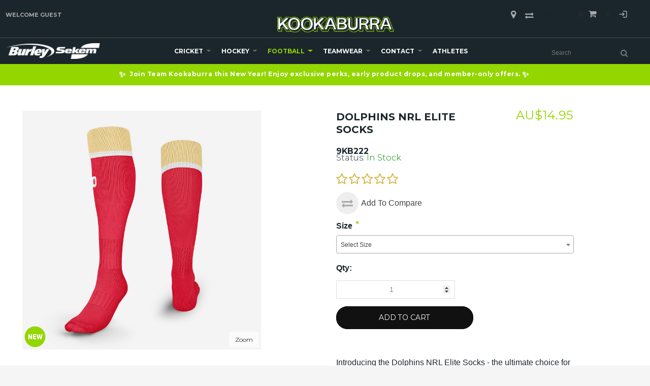

--- FILE ---
content_type: text/html; charset=UTF-8
request_url: https://www.kookaburrasport.com.au/football/nrl-teams/dolphins/dolphins-nrl-elite-socks
body_size: 87631
content:
<!DOCTYPE html>
<html style="--background-default:hsl(0, 0%, 100%);--background-default-h:0;--background-default-s:0%;--background-default-l:100%;--text-primary:hsl(0, 0%, 20%);--text-primary-h:0;--text-primary-s:0%;--text-primary-l:20%;--text-secondary:hsl(0, 0%, 0%);--text-secondary-h:0;--text-secondary-s:0%;--text-secondary-l:0%;--link-primary:hsl(0, 0%, 53%);--link-primary-h:0;--link-primary-s:0%;--link-primary-l:53%;--primary-main:hsl(255, 37%, 63%);--primary-main-h:255;--primary-main-s:37%;--primary-main-l:63%;--primary-contrast-text:hsl(0, 0%, 100%);--primary-contrast-text-h:0;--primary-contrast-text-s:0%;--primary-contrast-text-l:100%;--primary-contrast-link:hsl(0, 0%, 95%);--primary-contrast-link-h:0;--primary-contrast-link-s:0%;--primary-contrast-link-l:95%;--secondary-main:hsl(271, 52%, 41%);--secondary-main-h:271;--secondary-main-s:52%;--secondary-main-l:41%;--secondary-contrast-text:hsl(0, 0%, 100%);--secondary-contrast-text-h:0;--secondary-contrast-text-s:0%;--secondary-contrast-text-l:100%;" 
  prefix="og: http://ogp.me/ns# fb: http://ogp.me/ns/fb# website: http://ogp.me/ns/website# product: http://ogp.me/ns/product#"  lang="en" class="page-type-magento_layout" data-baseurl="https://www.kookaburrasport.com.au/" data-theme-configurable="false" data-theme-design="kookaburrabizuk">
<head>
    <meta http-equiv="Content-Type" content="text/html; charset=utf-8" />
        <meta http-equiv="cache-control" content="no-cache" />
    <meta http-equiv="Cache-Control" content="max-age=0" />
    <meta http-equiv="pragma" content="no-cache" />
    <meta http-equiv="expires" content="0" />
                                <meta itemprop="name" content="Dolphins NRL Elite Socks">
            <meta itemprop="description" content="Take your NRL fandom to the next level with Sekems  NRL Elite Socks for the Dolphins. Experience unmatched comfort and support while cheering on your team.">
            <meta itemprop="sku" content="9KB222">
                <title>Dolphins NRL Elite Socks</title>
    <meta name="viewport" content="width=screen-width, initial-scale=1, maximum-scale=1" />
    <meta name="description" content="Take your NRL fandom to the next level with Sekems  NRL Elite Socks for the Dolphins. Experience unmatched comfort and support while cheering on your team." />
    <meta name="keywords" content="Sekem, NRL, Elite, Socks, Dolphins, Redcliffe" />
        <link rel="canonical" href="https://www.kookaburrasport.com.au/football/nrl-teams/dolphins/dolphins-nrl-elite-socks">
        <link rel="dns-prefetch" href="https://www.kookaburrasport.com.au" />
    <link rel="dns-prefetch" href="//www.google-analytics.com" />
    <link rel="dns-prefetch" href="//themes.googleusercontent.com" />
    <link rel="dns-prefetch" href="//ajax.googleapis.com" />

    <link href="https://assets.2.commercebuild.com/b522fd52e101edc926c3308c230445d5/contents/global/Kookaburra-Favicon.ico" rel="shortcut icon" type="image/x-icon" />
<link href="https://assets.2.commercebuild.com/b522fd52e101edc926c3308c230445d5/contents/global/Kookaburra-Favicon.ico" rel="icon" type="image/x-icon" />


        <meta name="robots" content="INDEX,FOLLOW" />
    <meta property="og:title" content="Dolphins NRL Elite Socks" />
    <meta property="og:url" content="https://www.kookaburrasport.com.au/football/nrl-teams/dolphins/dolphins-nrl-elite-socks" />
                    <meta property="og:type" content="product.item"/>
        <meta property="og:image" content="https://assets.2.commercebuild.com/b522fd52e101edc926c3308c230445d5/contents/9KB222/9KB222.jpg" /><meta property="og:image:type" content="image/jpeg" /><meta property="og:image:width" content="1500" /><meta property="og:image:height" content="1500" />        <meta property="og:description" content="Take your NRL fandom to the next level with Sekems  NRL Elite Socks for the Dolphins. Experience unmatched comfort and support while cheering on your team."/>
        <meta property="og:site_name" content="Kookaburra Sport"/>
                                <meta property="og:price:standard_amount"
                  content="14.95"/>
                                        <meta property="og:availability" content="In Stock"/>
        <meta property="og:availability:destinations" content="AU"/>

                <meta property="product:retailer_item_id" content="9KB222"/>
        <meta property="product:condition" content="new"/>
                    <meta property="product:price:amount"
                  content="14.95"/>
            <meta property="product:price:currency" content="AUD"/>
                        <!-- Google Tag Manager -->
        <script>(function(w,d,s,l,i){w[l]=w[l]||[];w[l].push({'gtm.start':
        new Date().getTime(),event:'gtm.js'});var f=d.getElementsByTagName(s)[0],
        j=d.createElement(s),dl=l!='dataLayer'?'&l='+l:'';j.async=true;j.src=
        'https://www.googletagmanager.com/gtm.js?id='+i+dl;f.parentNode.insertBefore(j,f);
        })(window,document,'script','dataLayer','GTM-W8GN4NW');</script>
        <!-- End Google Tag Manager -->
        
    <script type="text/javascript">
        var onepageEvents = {};
        var theme = "magento";
        var base_url = "https:\/\/www.kookaburrasport.com.au\/",
        doller = "AU&#36;",
        mouse_over_image_zoom = 1,
        split_product = 0,
        auto_complete_city = true,
        auto_complete_metro = true,
        metro_zone_field = "zip",
        metro_zone_value = "zip",
        infortisTheme = { responsive: true, maxBreak: 1280 },
        optionalZipCountries = ["HK","IE","MO","PA"];
        FRACTIONAL_QUANTITY = '0';
        var XMSiteSettings = {
            'currency': 'AUD',
            'FbqEnabled': true,
            'AjaxPreloaderEnabled': false        };
            </script>

        <script type="text/javascript">
        //BoF GOOGLE ANALYTICS
        (function(i,s,o,g,r,a,m){i['GoogleAnalyticsObject']=r;i[r]=i[r]||function(){
        (i[r].q=i[r].q||[]).push(arguments)},i[r].l=1*new Date();a=s.createElement(o),
        m=s.getElementsByTagName(o)[0];a.async=1;a.src=g;m.parentNode.insertBefore(a,m)
        })(window,document,'script','//www.google-analytics.com/analytics.js','ga');

        ga('create', "1234567", 'auto', {'allowLinker': true});
	    ga('require', 'ec');
		ga('require', 'linker');
		ga('linker:autoLink', ["https:\/\/www.kookaburrasport.com.au\/"]);
		ga('set', 'forceSSL', true);
        //EoF Google Analytics

                //BoF - Facebook Pixel Base Code
        !function(f,b,e,v,n,t,s){if(f.fbq)return;n=f.fbq=function(){n.callMethod?
            n.callMethod.apply(n,arguments):n.queue.push(arguments)};if(!f._fbq)f._fbq=n;
            n.push=n;n.loaded=!0;n.version='2.0';n.queue=[];t=b.createElement(e);t.async=!0;
            t.src=v;s=b.getElementsByTagName(e)[0];s.parentNode.insertBefore(t,s)}(window,
            document,'script','https://connect.facebook.net/en_US/fbevents.js');
        fbq('init', '2449870025250875'); // Insert your pixel ID here.
        fbq('track', 'PageView');
        //EoF - Facebook Pixel Base Code
        
            </script>
            <!-- Bof Global site tag (gtag.js) - Google Analytics 4 -->
    <script async src="https://www.googletagmanager.com/gtag/js?id=G-CV67GGHL0H"></script>
    <script>
        window.dataLayer = window.dataLayer || [];
        function gtag(){dataLayer.push(arguments);}
        gtag('js', new Date());

        gtag('config', 'G-CV67GGHL0H');
    </script>
    <!-- EoF Global site tag (gtag.js) - Google Analytics 4 -->
    
            <!-- SOF: Bing Tracking -->
                <!-- EOF: Bing Tracking -->
        
    
    <link rel="stylesheet" type="text/css" href="//www.kookaburrasport.com.au/dist/4.131.0-dfa8fc68-prod_au/skins/styles/inherit/main.bundle.optimize.css?4.131.0-dfa8fc68-prod_au"
         />
    <link rel="stylesheet" type="text/css" href="//themes.commercebuild.com/static/kookaburrabizuk/style/bundle.min.css"
         />
    <link rel="stylesheet" type="text/css" href="//www.kookaburrasport.com.au/dist/4.131.0-dfa8fc68-prod_au/scripts/legacy/requirejs/requirejs/bundles/Variants/styles/frontside/product_options.css?4.131.0-dfa8fc68-prod_au"
         />
    <link rel="stylesheet" type="text/css" href="//www.kookaburrasport.com.au/dist/4.131.0-dfa8fc68-prod_au/scripts/legacy/requirejs/requirejs/bundles/ProductSearch/styles/Frontside/ProductSearchProductDetailFrontside/details.css?4.131.0-dfa8fc68-prod_au"
         />
    <link rel="stylesheet" type="text/css" href="/dist/skins/styles/vendors/mmenu.bundle.optimize.css"
         />

    <script
        type="text/javascript"
        src="//www.kookaburrasport.com.au/assets/app/public/scripts/yarn/vendor/jquery/dist/jquery.min.js?4.131.0-dfa8fc68-prod_au"
            ></script>
    <script
        type="text/javascript"
        src="/assets/app/public/scripts/vendor/mmenu/mmenu.js"
            ></script>
    <script
        type="text/javascript"
        src="/assets/app/public/scripts/vendor/mmenu/mmenu.polyfills.js"
            ></script>
    <script type='text/javascript'>
  // 161933000013955
  /*var link = !!document.querySelector("link[rel='canonical']") ? document.querySelector("link[rel='canonical']") : document.createElement('link');
  link.setAttribute('rel', 'canonical');
  link.setAttribute('href', location.protocol + '//' + location.host + location.pathname);
  document.head.appendChild(link);*/
</script>
<script>/*161933000031444 161933000036292 */ </script>
<script
src="https://www.paypal.com/sdk/js?client-id=AeDEWX6iZtwHfW_-6b68dBR6i26isV3CovE80ZJHabBBbK-jpJpTNgniz7kIP6VEE8qfRs2RK4C1lNlN&currency=AUD&components=messages,buttons"
data-namespace="PayPalSDK">
</script>

<script>
let payPalLogo = '[data-uri]';
</script>
<!-- Global site tag (gtag.js) - Google Ads --

<script async src="https://www.googletagmanager.com/gtag/js?id=AW-658016468"></script-->
<script>
  /* Jess commenting out 
  window.dataLayer = window.dataLayer || [];
  function gtag(){dataLayer.push(arguments);}
  gtag('js', new Date());

  gtag('config', 'AW-658016468');
  
  /* 161933000044749 */
  dataLayer.push({
    'user_id': 'USER_ID'
    });
  /* end 161933000044749 */

</script>
<!-- Google tag (gtag.js) --
<script async src="https://www.googletagmanager.com/gtag/js?id=GT-T94T4BF"></script-->
<script>
  /* Jess commenting out 
  window.dataLayer = window.dataLayer || [];
  function gtag(){dataLayer.push(arguments);}
  gtag('js', new Date());

  gtag('config', 'GT-T94T4BF');
  */
</script>
<script type="text/javascript" src="https://cdn.kiprotect.com/klaro/v0.7.2/klaro.js"></script>
<link rel="stylesheet" href="https://cdn.kiprotect.com/klaro/v0.7.2/klaro.min.css" />
<script type="text/javascript" src="https://cdn.kiprotect.com/klaro/v0.7.2/klaro.js"></script>
<link rel="stylesheet" href="https://cdn.kiprotect.com/klaro/v0.7.2/klaro.min.css" />

<script>
/* 161933000063465 */
/* Commenting out Klaro cookie consent 161933000065738
var klaroConfig = {
storageMethod: 'cookie',
cookieName: 'klaro',
default: true, // Block by default
translations: {
en: {
  consentNotice: {
    description:
    'Our website uses cookies and similar technologies for a number of purposes, including to improve your experience on the website.',
    },
  decline: 'I Decline',
  ok: 'I Accept',
},
},
services: [
{
name: 'google-tag-manager',
purposes: ['marketing'],
onAccept: `
// Notify Google Tag Manager about accepted services
for (let k of Object.keys(opts.consents)) {
if (opts.consents[k]) {
let eventName = 'klaro-' + k + '-accepted';
dataLayer.push({ 'event': eventName });
}
}
`,
onDecline: `
// Notify Google Tag Manager about declined services
for (let k of Object.keys(opts.consents)) {
if (!opts.consents[k]) {
let eventName = 'klaro-' + k + '-declined';
dataLayer.push({ 'event': eventName });
}
}
`,
},
{
name: 'google-analytics',
purposes: ['statistics'],
cookies: [/^ga/i],
onAccept: `
console.log("Google Analytics usage was granted");
gtag('consent', 'update', {'analytics_storage': 'granted'});
`,
onDecline: `
console.log("Google Analytics usage was denied");
gtag('consent', 'update', {'analytics_storage': 'denied'});
`,
}
],
apps: [
{
name: 'google-analytics',
default: true,
title: 'Google Analytics',
purposes: ['statistics'],
cookies: [/^ga/i]
},
{
name: 'google-tag-manager',
default: true,
title: 'Google Tag Manager',
purposes: ['marketing'],
cookies: [/^ga/i]
}
]
};

klaro.setup(klaroConfig);
*/
</script>
<script> 
// 161933000092007 - Syed
// Run everything once the DOM is ready

/*
  window.addEventListener('DOMContentLoaded', () => {
  // Step 1: Preload Vimeo Player API early
  const script = document.createElement('script');
  script.src = "https://player.vimeo.com/api/player.js";
  document.head.appendChild(script);

  // Step 2: Try autoplay once Vimeo API is available
  const tryAutoplay = () => {
    const iframe = document.querySelector('.top-video iframe');
    if (!iframe) return;

    // Step 3: Smooth fade-in to avoid sudden black screen
    iframe.style.opacity = '0';
    iframe.style.transition = 'opacity 0.5s ease-in';

    // Step 4: Optional preload hint (helps with iframe start)
    const link = document.createElement('link');
    link.rel = 'preload';
    link.as = 'document';
    link.href = iframe.src.split('?')[0]; // Strip query to preload base player
    document.head.appendChild(link);

    // Step 5: Use IntersectionObserver to force early load + fade-in
    const observer = new IntersectionObserver((entries, obs) => {
      entries.forEach(entry => {
        if (entry.isIntersecting || entry.boundingClientRect.top < window.innerHeight) {
          iframe.src = iframe.src; // Force load/reload iframe
          iframe.style.opacity = '1'; // Smooth appearance
          obs.disconnect(); // Stop observing
        }
      });
    }, {
      rootMargin: '200px',
      threshold: 0
    });

    observer.observe(iframe);

    // Step 6: Wait for Vimeo API and try .play()
    const waitForVimeo = () => {
      if (typeof Vimeo === 'undefined') {
        return setTimeout(waitForVimeo, 100);
      }

      const player = new Vimeo.Player(iframe);

      player.ready().then(() => {
        player.play().catch(err => {
          console.warn('Autoplay issue:', err.name);
        });
      });
    };

    waitForVimeo();
  };

  tryAutoplay();
});

END */
  
  /* Worked a bit faster
  
  window.addEventListener('DOMContentLoaded', () => {
  // Step 1: Preload Vimeo Player API early
  const script = document.createElement('script');
  script.src = "https://player.vimeo.com/api/player.js";
  document.head.appendChild(script);

  // Step 2: Try autoplay once Vimeo API is available
  const tryAutoplay = () => {
    const iframe = document.querySelector('.top-video iframe');
    if (!iframe) return;

    // Step 3: Smooth fade-in to avoid sudden black screen
    iframe.style.opacity = '0';
    iframe.style.transition = 'opacity 0.5s ease-in';

    // Step 4: Optional preload hint (helps with iframe start)
    const link = document.createElement('link');
    link.rel = 'preload';
    link.as = 'document';
    link.href = iframe.src.split('?')[0]; // Strip query to preload base player
    document.head.appendChild(link);

    // Step 5: Use IntersectionObserver to force early load + fade-in
    const observer = new IntersectionObserver((entries, obs) => {
      entries.forEach(entry => {
        if (entry.isIntersecting || entry.boundingClientRect.top < window.innerHeight) {
          iframe.src = iframe.src; // Force load/reload iframe
          iframe.style.opacity = '1'; // Smooth appearance
          obs.disconnect(); // Stop observing
        }
      });
    }, {
      rootMargin: '200px',
      threshold: 0
    });

    observer.observe(iframe);

    // Step 6: Wait for Vimeo API and try .play()
    const waitForVimeo = () => {
      if (typeof Vimeo === 'undefined') {
        return setTimeout(waitForVimeo, 100);
      }

      const player = new Vimeo.Player(iframe);

      player.ready().then(() => {
        player.play().catch(err => {
          console.warn('Autoplay issue:', err.name);
        });
      });

      // Step 7: Mobile-specific fallback to force opacity after timeout
      const isMobile = /iPhone|iPad|iPod|Android/i.test(navigator.userAgent);
      if (isMobile) {
        setTimeout(() => {
          if (iframe.style.opacity === '0') {
            console.log('Mobile fallback: showing video after delay');
            iframe.style.opacity = '1';
          }
        }, 3000); // 3 second fallback
      }
    };

    waitForVimeo();
  };

  tryAutoplay();
});

*/
  /* Worked faster on mobile
  window.addEventListener('DOMContentLoaded', () => {
  // Step 1: Preload Vimeo Player API early
  const script = document.createElement('script');
  script.src = "https://player.vimeo.com/api/player.js";
  document.head.appendChild(script);

  // Step 2: Autoplay Logic
  const tryAutoplay = () => {
    const iframe = document.querySelector('.top-video iframe');
    if (!iframe) return;

    // Ensure required attributes (for mobile autoplay)
    iframe.setAttribute('muted', '');
    iframe.setAttribute('playsinline', '');

    // Step 3: Smooth fade-in
    iframe.style.opacity = '0';
    iframe.style.transition = 'opacity 0.5s ease-in';

    // Step 4: Preload player
    const link = document.createElement('link');
    link.rel = 'preload';
    link.as = 'document';
    link.href = iframe.src.split('?')[0];
    document.head.appendChild(link);

    // Step 5: Wait for Vimeo API
    const waitForVimeo = () => {
      if (typeof Vimeo === 'undefined') {
        return setTimeout(waitForVimeo, 100);
      }

      const player = new Vimeo.Player(iframe);

      player.ready().then(() => {
        // Only attempt .play() after short delay to let iframe settle
        setTimeout(() => {
          player.play().catch(err => {
            console.warn('Autoplay issue:', err.name);
          });
        }, 300); // subtle delay can fix weird mobile timing issues

        // Fade in once play actually starts
        player.on('play', () => {
          iframe.style.opacity = '1';
        });

        // Fallback fade-in for mobile if play doesn't trigger
        const isMobile = /iPhone|iPad|iPod|Android/i.test(navigator.userAgent);
        if (isMobile) {
          setTimeout(() => {
            if (iframe.style.opacity === '0') {
              console.log('Mobile fallback: forcing iframe visible');
              iframe.style.opacity = '1';
            }
          }, 3500);
        }
      });
    };

    waitForVimeo();

    // Step 6: Intersection Observer (only triggers load, no reload)
    const observer = new IntersectionObserver((entries, obs) => {
      entries.forEach(entry => {
        if (entry.isIntersecting || entry.boundingClientRect.top < window.innerHeight) {
          // DO NOT reset src – just let it load naturally
          iframe.style.opacity = '1';
          obs.disconnect();
        }
      });
    }, {
      rootMargin: '200px',
      threshold: 0
    });

    observer.observe(iframe);
  };

  tryAutoplay();
});
*/
  /* Worked faster on desktop
  
  window.addEventListener('DOMContentLoaded', () => {
  const isMobile = /iPhone|iPad|iPod|Android/i.test(navigator.userAgent);

  // Step 1: Preload Vimeo Player API early
  const script = document.createElement('script');
  script.src = "https://player.vimeo.com/api/player.js";
  document.head.appendChild(script);

  // Step 2: Autoplay Logic
  const tryAutoplay = () => {
    const iframe = document.querySelector('.top-video iframe');
    if (!iframe) return;

    // Step 3: Smooth fade-in
    iframe.style.opacity = '0';
    iframe.style.transition = 'opacity 0.5s ease-in';

    // Step 4: Optional preload hint
    const link = document.createElement('link');
    link.rel = 'preload';
    link.as = 'document';
    link.href = iframe.src.split('?')[0];
    document.head.appendChild(link);

    // Step 5: Use IntersectionObserver to force early load + fade-in
    const observer = new IntersectionObserver((entries, obs) => {
      entries.forEach(entry => {
        if (entry.isIntersecting || entry.boundingClientRect.top < window.innerHeight) {
          iframe.src = iframe.src; // Force reload
          iframe.style.opacity = '1'; // Smooth appearance
          obs.disconnect();
        }
      });
    }, {
      rootMargin: '200px',
      threshold: 0
    });

    observer.observe(iframe);

    // Step 6: Wait for Vimeo API and try .play()
    const waitForVimeo = () => {
      if (typeof Vimeo === 'undefined') {
        return setTimeout(waitForVimeo, 100);
      }

      const player = new Vimeo.Player(iframe);

      player.ready().then(() => {
        // Step 7a: Original autoplay for desktop
        if (!isMobile) {
          player.play().catch(err => {
            console.warn('Autoplay issue (desktop):', err.name);
          });
        }

        // Step 7b: Enhanced behavior for mobile only
        if (isMobile) {
          iframe.setAttribute('muted', '');
          iframe.setAttribute('playsinline', '');

          setTimeout(() => {
            player.play().catch(err => {
              console.warn('Autoplay issue (mobile):', err.name);
            });
          }, 300);

          player.on('play', () => {
            iframe.style.opacity = '1';
          });

          // Fallback fade-in after 3.5s on mobile if still invisible
          setTimeout(() => {
            if (iframe.style.opacity === '0') {
              console.log('Mobile fallback: forcing video visible');
              iframe.style.opacity = '1';
            }
          }, 3500);
        }
      });
    };

    waitForVimeo();
  };

  tryAutoplay();
});
*/

// Hybrid
  
  window.addEventListener('DOMContentLoaded', () => {
  const isMobile = /iPhone|iPad|iPod|Android/i.test(navigator.userAgent);
  const iframe = document.querySelector('.top-video iframe');
  if (!iframe) return;

  // Load Vimeo Player API
  const script = document.createElement('script');
  script.src = "https://player.vimeo.com/api/player.js";
  document.head.appendChild(script);

  const preload = document.createElement('link');
  preload.rel = 'preload';
  preload.as = 'document';
  preload.href = iframe.src.split('?')[0];
  document.head.appendChild(preload);

  // Common styles
  iframe.style.opacity = '0';
  iframe.style.transition = 'opacity 0.5s ease-in';

  // INTERSECTION OBSERVER — Used in both cases
  const observer = new IntersectionObserver((entries, obs) => {
    entries.forEach(entry => {
      if (entry.isIntersecting || entry.boundingClientRect.top < window.innerHeight) {
        if (!isMobile) {
          iframe.src = iframe.src; // Force reload only for desktop
        }
        iframe.style.opacity = '1';
        obs.disconnect();
      }
    });
  }, {
    rootMargin: '200px',
    threshold: 0
  });
  observer.observe(iframe);

  // Main autoplay logic
  const waitForVimeo = () => {
    if (typeof Vimeo === 'undefined') {
      return setTimeout(waitForVimeo, 100);
    }

    const player = new Vimeo.Player(iframe);

    player.ready().then(() => {
      // ✅ DESKTOP-ONLY LOGIC
      if (!isMobile) {
        player.play().catch(err => {
          console.warn('Autoplay issue (desktop):', err.name);
        });
      }

      // ✅ MOBILE-ONLY LOGIC
      if (isMobile) {
        // Apply mobile-only fixes
        iframe.setAttribute('muted', '');
        iframe.setAttribute('playsinline', '');

        // Slight delay before attempting play
        setTimeout(() => {
          player.play().catch(err => {
            console.warn('Autoplay issue (mobile):', err.name);
          });
        }, 300);

        // Fade in once actually playing
        player.on('play', () => {
          iframe.style.opacity = '1';
        });

        // Fallback fade-in in case play doesn't fire
        setTimeout(() => {
          if (iframe.style.opacity === '0') {
            console.log('Mobile fallback: forcing visible');
            iframe.style.opacity = '1';
          }
        }, 3500);
      }
    });
  };

  waitForVimeo();
});

</script>
<script>
// 215468804850960 - Extendable redirection
(function () {
      const redirects = {
        "kookaburrasport.com.au/return-an-item": "https://return.auspost.com.au/KOOKABURRA_SPORT_GROUP",
        // Add more redirects like:
        // "example.com/old-page": "https://example.com/new-page"
      };

      const currentURL = window.location.href;

      for (const from in redirects) {
        if (currentURL.includes(from)) {
          // Prevent anything from rendering
          document.write('');
          window.location.replace(redirects[from]);
        }
      }
    })();
  </script>

        
    <script>
        let baseThemeConfig = {"inherits":["ultimo_one"],"manifests":{"main":{"native":{"css":["style\/style.css"],"body_js":["js\/script.js"]}}}}    </script>

    <style>/* 161933000083227 */.footer-content-centre { text-align:center;}/* 161933000078053 */.xm-grid-section iframe { aspect-ratio:16 / 9; height:100%; width:100%;}/* 161933000079249 */.no-gutter .grid12-12 { width:100%; margin:0 auto;}/* 161933000078425 */@media only screen and (min-width:768px) { .logo-wrapper>a { margin:0!important }}/* 161933000078053 - Justin #grid-container-25653 { display:none;}/* 161933000078053 - Justin #grid-container-25652 { display:none;}/* 161933000078053 - Justin #grid-container-25592 { display:none;}/* 161933000078053 - Justin #grid-container-25596 { display:none;}/* 161933000078053 - Justin *//* Hides the entire #nested-container-25654 container #nested-container-25654 { display:none;}/* Hides the entire #grid-container-25654 container #grid-container-25654 { display:none;}/* 161933000078053 - Justin *//* Adds 25px padding to the left side of the #grid-container-25654 element */#grid-container-25654 { padding-left:25px;}/* End 161933000078425 */iframe { /* max-width:100% !important */}/* #161933000078053 - Target the problematic resolution */@media screen and (max-width:1236px) and (min-width:768px) { .grid-container { grid-template-columns:1fr; max-width:100%; margin:0 auto; } /* .grid12-12 iframe { max-width:100%; height:auto; } */ /* .grid12-12 { margin-bottom:30px; } */}/* 161933000078053 */#grid-container-25590 { /*display:none; */}/* 161933000078053 */#grid-container-25594 { display:none;}*/@media screen and (max-width:420px) { .gri/* 161933000078053 */ #grid-container-25590 { display:none; } /* 161933000078053 */ #grid-container-25594 { display:none; } */ /* 161933000072267 */ .nav-container .parent ul a{ padding-left:0!important; } /* 161933000046747 */ @media only screen and (max-width:1230px) { .logo-sekem, .logo-burley { display:none!important; } } @media only screen and (max-width:960px) { .nav-team-logo1 { margin-left:0!important; } } @media only screen and (min-width:768px) { .logo-wrapper>a, .header .logo { margin:0!important; } } @media only screen and (max-width:768px) { .header .logo { margin:0!important; } .nav-logo { width:40%; } } @media only screen and (max-width:580px) { .nav-team-logo1 { margin-left:2px!important; } .header .logo { margin:0 auto!important; } .nav-logo { width:100%; } } /* 161933000042129 Mobile compare styling */ .isPublic .quick-compare .amount { color:#A2D441; } .isPublic .quick-compare .hide-below-1280 { display:none!important; } @media only screen and (max-width:959px) { .header-container .col-main, .module-header-multi { overflow:visible!important; } .isPublic .quick-compare { float:none; position:relative; z-index:9999; } } @media screen and (max-width:769px) { .header-container .col-main, .module-header-multi { overflow:visible!important; } .isPublic .quick-compare { float:none; } } @media screen and (max-width:479px) { .isPublic .header-container .col-main { overflow:visible; } .isPublic .header-top #quick-compare, .isPublic .header-top #quick-compare.is-empty { display:block!important; } .isPublic .quick-compare { float:none; } #quick-compare .dropdown-menu.display-compare { display:initial!important; } } .compare-close { position:absolute; top:4px; right:4px; font-size:20px; cursor:hand; cursor:pointer; }}/*161933000036652*/.select2-dropdown { z-index:9999!important;}/* Customization for Add To Cart buttons on grid 161933000033294 */.more-info { display:none;}.quickviewbutton { background:transparent!important;}.products-grid .product-image { height:100%!important;}/* hide secondary desc on cart page, req'd by Dom on 6/22*/.cart .item-secondary-heading { display:none !important;}/* end hide secondary desc on cart page */#new-advanced-search-box .product-code { display:none;}.old-price { text-decoration:line-through;}.not-carousel { text-align:center;}.not-carousel .item { float:none !important; display:inline-block !important;}.products-grid.single-line-name .product-name { white-space:normal;}.products-grid .item .display-onhover { display:block !important;}.bh-sl-container { font:normal 14px/1.4 'Montserrat', Helvetica, sans-serif;}.bh-sl-container button { background:#000; border-radius:30px;}.bh-sl-container button:hover { background:#5c5c5c;}/*SRVECOM-102748*//*.link-register, .link-login { display:none;}@media only screen and (max-width:959px){ .link-account, .link-admin, .link-logout { display:none; }}*//*Product Information Resize*/@media only screen and (max-width:1024px) and (min-width:960px) { #tab1-title, #tab2-title, #tab3-title, #tab4-title { font-size:12px; padding:10px; } .userName { display:none !important; }}@media only screen and (max-width:1200px) and (min-width:1025px) { #tab1-title, #tab2-title, #tab3-title, #tab4-title { font-size:12px; padding:0 15px; }}/*New Header Update Changes*/#mini-cart > div.dropdown-toggle.cover.left-hand.opener > div > a > div.hide-below-960 { display:none;}.header-top-container { border-bottom:none;}.header .logo { max-width:230px;}@media only screen and (min-width:960px) { .logo-wrapper, .search-wrapper { margin-bottom:10px; text-align:left; }}.nav-item.active { background-color:transparent;}.module-header-multi { margin:0; margin-top:11px; width:inherit;}.module-search { position:relative; /*right:20px; */ margin-top:7px;}ul#nav.grid-full.opt-fx-fade-inout.opt-sb2.xm-mega-menu-categories.xm-mega-menu.nav-regular { display:flex; margin:0; justify-content:center; flex-wrap:wrap;}.mobnav-trigger a, .nav-container a, .opt-fx-fade-inout.opt-sb2.xm-mega-menu-categories.xm-mega-menu.nav-regular a { padding:0 20px;}.nav-regular li.level0>a { line-height:50px;}.nav-regular .nav-item--home { display:none;}.nav-regular .nav-item--home .feature { visibility:hidden;}/*ul#nav.grid-full.opt-fx-fade-inout.opt-sb2.xm-mega-menu-categories.xm-mega-menu.nav-regular { margin-left:-45px;}*/a.module-sub-categories-title { margin-bottom:5px;}li.page-item { margin-bottom:1px;}/*User links into icons*/.links > li > a::after, .link-store-locator::after { font-family:"fontAwesome", "Material Icons"; text-indent:0; position:absolute; top:0; left:0; width:100%; background-position:center; background-repeat:no-repeat;}.material-icons { font-size:30px !important; margin-top:2px;} .links .link-logout::after, .links .link-login::after { content:"\ea77";} .links .link-admin::after { content:"\e8b8";} .links .link-account::after { content:"\e853";} .links .link-wishlist::after { content:"\f004";} .links > li > a, .link-store-locator { text-indent:-9999px; position:relative; font-size:18px; padding:0 20px; text-align:center; display:block; color:#aaa !important;} .links>li, .links>li>a, .link-store-locator { line-height:2em;}.link-register { display:none !important;}/*Footer styling*/@media only screen and (max-width:960px) { #column-208, #column-32314, #column-32316, #column-32317, #column-32313, #column-32340, #column-32341, #column-32342, #column-32343, #column-32339 { text-align:center !important; }}.footer-primary-container { padding-top:0px; padding-bottom:0px;}.footer-container .item-default a { color:#b3b3b3;}.footer-top-container { margin-top:0px;}h6.block-title.heading { color:#b3b3b3; font-weight:600; margin-top:10px;}.section.clearer { padding:20px 0;}.group-logo img:hover { opacity:1;}/* 215470556914231 *//* Footer reorder + spacing:770–1290px (logged-in + logged-out) */@media (min-width:770px) and (max-width:1290px) { .footer-top-container .section.clearer { display:flex; flex-wrap:wrap; } .footer-top-container .section.clearer > [id^="column-"] { float:none !important; width:auto !important; margin:0 !important; } /* Row 1:links block (LEARN MORE / HELP & FAQs / MY ACCOUNT) */ #column-208, #column-34405 { order:1; flex:0 0 100%; max-width:100%; } /* Row 2:brand columns (Cricket, Hockey, Burley) */ #column-32314, #column-32316, #column-32317, #column-34406, #column-34407, #column-34408 { order:2; flex:0 0 33.333%; max-width:33.333%; text-align:center; } /* Row 3:big logo strip */ #column-32313, #column-34409 { order:3; flex:0 0 100%; max-width:100%; } h6.block-title-heading { margin-top:30px; }}/* end 215470556914231 */@media only screen and (max-width:960px) { .group-logo { margin-top:20px; margin-left:20%; max-width:60%; }}.centered-content { float:none; margin-left:auto; margin-right:auto; display:block;}/*161933000012787*//*.nav-container.module-category-menu { min-width:950px;}*//* 161933000012928 */.mm-panels { overflow:scroll;}/* 161933000012406 *//*@media only screen and (min-width:1024px) and (max-width:1280px) { #grid_32290, #grid_32291 { width:0.66%; } #grid_418, #grid_31608 { width:90.66%; } #grid_420, #grid_31610 { width:1.66%; }}*/@media only screen and (min-width:1100px) and (max-width:1330px) { #grid_32297, #grid_32199 { width:550px; }}@media only screen and (max-width:1330px) { .homepage-carousel-caption .heading { display:none; } .isPublic .homepage-carousel-caption .heading { display:block !important; } /* 161933000025345 */ .forged-in-desire .homepage-carousel-caption .heading { display:block!important; }}.homepage-carousel-caption .heading { text-shadow:-3px 3px 0.5em #000000;}.text-shaddow { text-shadow:-1px 1px 0.4em #000000;} .top-video { padding-bottom:40.25%; height:0; overflow:hidden; position:relative;}.wrapper-video iframe { position:absolute; top:0; left:0; width:100%; height:100%;}.wrapper-video { position:relative; padding-bottom:200%; transform:translateY(-39.95%);}/* 161933000021564 */body:not(.isPublic) .product-shop p.old-price { display:none;}body:not(.isPublic) .special-price .price-label { display:none;}body:not(.isPublic) .special-price .price, .special-price .price-label { color:#93d600 !important;}body:not(.isPublic) .old-price { display:none;}/* end 161933000021564 *//*161933000022856*/.min-height-page .main { min-height:600px;}/*161933000021578*/.module-sub-categories div.nav-item>.module-sub-categories-title { padding:15px 0 !important;}.module-sub-categories-title + ul { max-height:120px; overflow-x:hidden; overflow-y:auto;}.sub-categories-list ul { max-height:120px; overflow-x:hidden; overflow-y:auto;}.nav-item .parent { margin-bottom:20px;}/* 161933000028469 */.page-content ul { list-style-type:disc; margin:0 0 30px 50px;}@media only screen and (min-width:1500px) { .desktop-1500 { display:block; } .desktop-small { display:none; }}@media only screen and (max-width:1499px) { .desktop-1500 { display:none; } .desktop-small { display:block; }}@media screen and (max-width:767px) { #mc_embed_signup { max-width:100%; } /* 161933000024518 Jess */ .header-container, header#header.floating, .header-container { position:relative !important; height:auto !important; } .col1-layout .col-main, .main-container .top-banner { margin-bottom:0!important; }}/*161933000024093*/@media screen and (min-width:960px) and (max-width:1070px) { ul#nav { /*display:block!important; */ /*width:auto; 215471745766132*/ } .nav-regular li.nav-item--home { display:none; } /* #nested-container-23757 #grid_32291, #nested-container-247 #grid_32290 { width:9%; } #nested-container-23757 #grid_31610, #nested-container-247 #grid_420 { width:13%; } #nested-container-23757 #grid_418, #nested-container-247 #grid_418, #nested-container-23757 #grid_31608 { width:70%; } */ .nav-regular li.level0>a { font-size:13px; }}@media screen and (min-width:1071px) and (max-width:1229px) { .nav-regular li.level0>a { font-size:14px; } ul#nav { /*display:block!important; */ /*width:auto; 215471745766132*/ } .nav-regular li.nav-item--home { display:none; } /* #nested-container-23757 #grid_32291, #nested-container-247 #grid_32290 { width:15%; } #nested-container-23757 #grid_31610, #nested-container-247 #grid_420 { width:13%; } #nested-container-23757 #grid_418, #nested-container-247 #grid_418, #nested-container-23757 #grid_31608 { width:65%; } */}@media screen and (min-width:1230px) and (max-width:1515px) { .nav-regular li.level0>a { font-size:14px; } /*#nested-container-23757 #grid_32291, #nested-container-247 #grid_32290 { width:11%; } #nested-container-23757 #grid_31610, #nested-container-247 #grid_420 { width:13%; } #nested-container-23757 #grid_418, #nested-container-247 #grid_418, #nested-container-23757 #grid_31608 { width:65%; } */}@media screen and (min-width:758px) and (max-width:959px) { #grid_32282, #grid_32284 { width:100%; }}@media screen and (min-width:960px) and (max-width:960px) { #grid_32283, #grid_32282, #grid_31609, #grid_32284 { display:none; } #grid_442, #grid_31607 { width:100%; } .nav-logo { float:left!important; }}@media screen and (min-width:250px) and (max-width:580px) { .nav-logo { float:none!important; text-align:center; width:100%; } .module-header-multi { text-align:center; }}@media only screen and (max-width:1024px) and (min-width:767px) { .nav-regular .mega>.nav-panel--dropdown, .nav-regular li.level0>.nav-panel--dropdown { border-top:none; width:100vw!important; /*margin-left:-8% !important; */ }}/* 161933000035609 */#quick-view-modal-body .variations .swatches-con.list { display:block!important;}#quick-view-modal-body .product-shop button.add-cart-button span { font-size:1em; padding:0 10px;}#quick-view-modal-body .product-shop .qty-wrapper input { margin-left:40px; text-align:center;}input[type=number]::-webkit-inner-spin-button, input[type=number]::-webkit-outer-spin-button { opacity:1;}#quick-view-modal-body .variations .swatches-con.list .swatch:hover { border:0; display:block;}#quick-view-modal-body a.swatch, #quick-view-modal-body a.swatch:hover, #quick-view-modal-body .variations .swatches-con.list .swatch .border { border:0!important;}#quick-view-modal-body .variations .swatches-con.list { display:block!important;}.product-image-wrapper button.button span span { height:30px; line-height:30px; padding:0 15px;}.quickviewbutton { top:48%; left:30%;}@media screen and (min-width:768px) and (max-width:2100px) { .quickviewbutton { top:50%; left:50%!important; transform:translateX(-50%); background-color:unset!important; } /*161933000067486*/ .owl-item .quickviewbutton { left:50%!important; transform:translateX(-50%); background-color:unset!important; }}@media screen and (min-width:768px) and (max-width:1799px) { .quickviewbutton { top:38%; }}@media screen and (max-width:1400px) { #quick-view-modal-body .qty-box { min-width:90px; max-width:90px; }}@media screen and (max-width:767px) { #quick-view-modal-body .product-shop button.add-cart-button { min-width:160px; } #quick-view-modal-body .product-shop button.add-cart-button span { width:80%; overflow:visible; } .product-shop .qty-wrapper input { max-width:100px!important; min-width:100px!important; width:100px!important; } button.quickviewbutton { margin-top:-240px!important; font-size:10px; padding:0 10px; } button.quickviewbutton span span { font-size:10px; padding:0 10px; height:35px; line-height:35px; }}@media screen and (max-width:480px) { button.quickviewbutton { margin-top:-200px!important; font-size:10px; padding:0 10px; }}/* Allow quickview select options to be visible on mobile 161933000036652 */.select2-dropdown { z-index:9999!important;}/*161933000053533:Change colour of Mailchimp Form Success Message.*/#mce-success-response{ color:#93d600!important;}/*161933000053664*/.link-store-locator::after{ content:"\f041";}.link-store-locator:hover:after { color:#fff; background-color:#93d600;}.isPublic .item-compare-widgetgrid12-0, .item.map-marker { margin-left:0;}@media only screen and (max-width:767px) { .item.map-marker { display:none; }}/* 161933000060964 */@media only screen and (max-width:1670px) { .nav-regular li.level0>a>span { font-size:14px; }}@media only screen and (max-width:1540px) { .nav-regular li.level0>a>span { font-size:13px; }}@media only screen and (max-width:1460px) { .nav-regular li.level0>a>span { font-size:12px; }}@media only screen and (max-width:1250px) { .nav-regular li.level0>a>span { font-size:10px; }}@media screen and (max-width:767px) { .thumb-grid .grid12-3 { width:49%!important; max-height:302px!important; border-right:1px solid #fff; overflow:hidden; }} /*161933000064065 - Modify Quick View for Mobile/iPads*/ .button.quickviewbutton span span { text-indent:-9999px;} .button.quickviewbutton span span:after { content:'\f06e'; font-family:'fontAwesome'; text-indent:0px; float:left; font-size:22px;}/*161933000064472:Mobile homepage thumbnail tweaks START*//* @media screen and (max-width:767px){ .top-banner .outer-container1, .top-banner .outer-container2, .top-banner .outer-container3, .top-banner .outer-container4 { background-size:contain; background-repeat:no-repeat; position:relative; border:#fff solid 2px; border-left:none; width:100%; height:302px; }}/*161933000064472:Mobile homepage thumbnail tweaks END*//*161933000066414:Nav Menu Scrollable Overflow START*//* Below commented out by Bradly. See https://commercebuild.slack.com/archives/C0T7DV6A0/p1714743779743229?thread_ts=1714690061.303089&cid=C0T7DV6A0 *//*.sub-categories-list ul { max-height:300px; overflow-y:auto; overflow-x:hidden;}*//*161933000066414:Nav Menu Scrollable Overflow END*//*Fix the caret issue*/#nav .nav-item.level0.parent>a .caret { border-left:5px solid transparent; border-right:5px solid transparent; border-bottom:0;}#mini-cart .feature-icon-hover .caret { border-left:5px solid transparent; border-right:5px solid transparent;}#nav .nav-panel--dropdown a .caret { border-right:0;}/* Apply Montserrat to menu headers and sub-menu items -215468851849241-Syed */.nav-panel--dropdown,.nav-panel--dropdown a,.nav-panel--dropdown span,.nav-panel--dropdown li { font-family:'Montserrat', sans-serif !important;}/* adjust logo size on tablet [215470556914231-syed]*/@media only screen and (min-width:768px) and (max-width:1290px) { .group-logo img { width:40%; }}/* dropdown menu fix - Syed - 215470785309759 */.module-sub-categories-title { padding:0px !important;}/* Mega menu:flush left and right between 1230px and 960px - 215470785309759 - [Syed commented this]@media screen and (max-width:1252px) and (min-width:960px) { .nav-panel--dropdown { left:calc(-1 * ( (100vw - 100%) / 2 )) !important; width:calc(100vw + 2px) !important; max-width:none !important; min-width:0 !important; margin:0 !important; box-sizing:border-box !important; }}*/#header .nested-container { width:100%; margin:0 auto;}@media only screen and (max-width:1309px) { .nav-container a, .opt-fx-fade-inout.opt-sb2.xm-mega-menu-categories.xm-mega-menu.nav-regular a { padding:0 10px; }}.nav-regular .mega>.nav-panel--dropdown, .nav-regular li.level0>.nav-panel--dropdown { margin-left:0;}a[href="https://www.reviews.co.uk/company-reviews/store/www.kookaburrasport.com.au"] { display:none !important;}/*215471524119928 - Teamwear category*/.cat-teamwear .product-search-container { width:100%; margin:0;}.cat-teamwear .nested-container { width:100%; margin:auto;}.parternship-teamwear { width:100%;}.parternship-teamwear, .teamwear-form { margin:2rem 0;}.parternship-teamwear .grid-container { display:grid; justify-content:center; gap:1.5rem; grid-template-columns:repeat(3, 1fr);}.parternship-teamwear .nested-container{ max-width:1500px; padding:0 2rem; box-sizing:border-box;}.parternship-teamwear .grid-container > div { width:100%;}.parternship-teamwear .grid-container > div:nth-child(1) { grid-column:1/span 3;}.parternship-teamwear .grid-container > div:nth-child(1) p { margin:0; font-size:1.75rem; font-weight:700; margin-bottom:1rem; color:#222; text-align:center; line-height:1.2;}.parternship-teamwear .outer-container { padding:0px !important;}.parternship-teamwear .inner-container p { box-sizing:border-box;}.teamwear-form .nested-container { max-width:550px; margin:auto; padding:0 2rem; box-sizing:border-box;}.teamwear-form .module_custom_form > ul.form-list{ margin-top:1.2rem;}.module_custom_form h4 { text-align:center; text-transform:capitalize; font-size:20px; font-weight:500;}.teamwear-form .module_custom_form > ul.form-list label { font-size:16px; font-weight:600; padding-bottom:5px;}.teamwear-form .module_custom_form > ul.form-list input, .teamwear-form .module_custom_form > ul.form-list select, .teamwear-form .module_custom_form > ul.form-list textarea { width:100%; border-color:#aaa;}.teamwear-form .module_custom_form > ul.form-list input, .teamwear-form .module_custom_form > ul.form-list select { height:42px; line-height:42px;}.teamwear-form .g-recaptcha { margin-top:2rem;}.teamwear-form .module_custom_form ._buttons-set { display:flex;}.teamwear-form .module_custom_form ._buttons-set .button { width:100%; max-width:450px; margin:auto;}.teamwear-form .module_custom_form ._buttons-set .button span { padding:0; width:100%; background-color:#373e43; color:#fff; font-size:16px;}@media only screen and (max-width:767px) { .parternship-teamwear .grid-container { grid-template-columns:repeat(1, 1fr); } .parternship-teamwear .nested-container{ padding:0 6rem; } .parternship-teamwear .grid-container > div:nth-child(1) { grid-column:1/span 1; }}/*215471745766132*/.header-primary-container .grid-container { display:flex; align-items:center;}.burley-sekem-logos { display:flex; align-items:center; gap:0.5rem; margin-bottom:0; justify-content:center;}@media only screen and (max-width:1250px) { .header-primary-container .burley-sekem-logos img{ max-width:60px; }}.module-basket-summary__actionButtons.actions.exist-cart { display:flex; justify-content:start; gap:0.5rem; flex-wrap:wrap;}/* 161933000082214 */.select2-container { max-width:100%!important;}/* 161933000070801 - Disable "Item is on backorder" add to cart button */.disabled-button { display:none;}/*161933000070801 - Disable "Item is on backorder" add to cart button */@media screen and (max-width:767px) { /* ensures the increment/decrement arrows always display */ input[type="number"] { -moz-appearance:textfield; } input[type="number"]::-webkit-inner-spin-button, input[type="number"]::-webkit-outer-spin-button { -webkit-appearance:none; margin:0; }}/* 215471195343733 - Hide full-width Add to Cart button on desktop */@media screen and (min-width:768px) { .add-cart-fixed { display:none !important; }}.configurator-image img { max-height:65px;}/* 161933000035990 - Hide colorbox and colorbox overlay. */#colorbox, #cboxOverlay { display:none!important; top:-9999px!important; opacity:0!important; height:1px!important; width:1px!important;}/*161933000014163*/.variations .swatches-con.list .swatch, .variations .swatchesCon.list .swatch{ margin:8px 8px 8px 8px !important;}/*161933000029472 */.product-shop .qty-wrapper label { display:block !important; font-weight:900; margin-bottom:15px;}.product-shop .qty-wrapper input { width:50% !important; max-width:260px;}/* Responsive iFrames */.iframe-container { position:relative; overflow:hidden; width:100%; padding-top:56.25%; /* 16:9 Aspect Ratio (divide 9 by 16 = 0.5625) */}/* Then style the iframe to fit in the container div with full height and width */.responsive-iframe { position:absolute; top:0; left:0; bottom:0; right:0; width:100%; height:100%;}/* 161933000034064 */.products-grid .product-image { max-height:270px!important;}@media screen and (min-width:1700px) { .products-grid .product-image { max-height:300px!important; }}@media screen and (min-width:1900px) { .products-grid .product-image { max-height:350px!important; }}/* 161933000042129 */.product-shop ul.add-to-links { list-style-type:none }/*161933000075866:Scrolling of the content on the left while the image on the right stays fixed*/@media only screen and (min-width:960px) { .xm-grid-product .grid-group.grid-group-2 { display:flex; width:100%; } .xm-grid-product .grid-group.grid-group-2 > div:nth-child(1) { display:flex; flex-wrap:wrap; height:max-content; align-self:flex-start; position:sticky; z-index:1; position:-webkit-sticky; top:133px; }}/*161933000075866:adjust the width of variant and cart sections*/p.availability { float:left;}.product-shop button.add-cart-button { max-width:270px;}#product-options-wrapper dt { margin-bottom:0.5rem;}.select2.select2-container.select2-container--default { width:100% !important; max-width:270px;}.select2-container--default .select2-selection--single, .select2-container--default .select2-selection--single .select2-selection__rendered, .select2-container--default .select2-selection--single .select2-selection__arrow { line-height:36px !important; height:36px ! important;}</style>
</head>
<body class="isPublic xm-cms-product magento_layout floating-header" 
data-message-please-add-title="Please add a title" data-message-please-input-comment="Please input comment" data-message-minimum-words="Please write at least the minimum words, which is: " data-message-maximum-words="Please do not write more than the maximum words, which is: " data-static-cdn-domain="www.kookaburrasport.com.au" data-require-js-base-url="//www.kookaburrasport.com.au/assets/app/public/scripts/requirejs" data-require-js-url-args="4.131.0-dfa8fc68-prod_au">
        <!-- Google Tag Manager (noscript) -->
        <noscript><iframe src="https://www.googletagmanager.com/ns.html?id=GTM-W8GN4NW"
        height="0" width="0" style="display:none;visibility:hidden"></iframe></noscript>
        <!-- End Google Tag Manager (noscript) -->
    
<script>
  //161933000016873 
  if($('.isPublic').length == 1) {
    console.log("B2C user");
    var oldURL = window.location.href;
    var newURL;
    if(oldURL.indexOf('/afl-club-guernseys') != -1) {
      newURL = oldURL.replace('afl-club-guernseys','club-guernseys');
      window.location.href = newURL;
    }
    if(oldURL.indexOf('/afl-club-shorts') != -1) {
      newURL = oldURL.replace('afl-club-shorts','club-shorts');
      window.location.href = newURL;
    }
    if(oldURL.indexOf('/afl-club-beanies') != -1) {
      newURL = oldURL.replace('afl-club-beanies','club-beanies');
      window.location.href = newURL;
    }
    if(oldURL.indexOf('/afl-club-scarves') != -1) {
      newURL = oldURL.replace('afl-club-scarves','club-scarves');
      window.location.href = newURL;
    }
    if(oldURL.indexOf('/afl-club-bags-and-accessories') != -1) {
      newURL = oldURL.replace('afl-club-bags-and-accessories','club-bags-and-accessories');
      window.location.href = newURL;
    }
    if(oldURL.indexOf('/nrl-club-beanies') != -1) {
      newURL = oldURL.replace('nrl-club-beanies','club-beanies');
      window.location.href = newURL;
    }
    if(oldURL.indexOf('/nrl-club-scarves') != -1) {
      newURL = oldURL.replace('nrl-club-scarves','club-scarves');
      window.location.href = newURL;
    }
    if(oldURL.indexOf('/nrl-club-bags') != -1) {
      newURL = oldURL.replace('nrl-club-bags','club-bags');
      window.location.href = newURL;
    }
      
    }

</script>
<script>
 // Intercom 161933000029661
 if ($(".isPublic").length > 0) {
     ga('set', 'dimension1', 'Retail_Customers')
 } else {
     // Get the value for only userId.  This is a JWT token
     const fetchCookie = getCookie("userId");
     const jwtToken = fetchCookie;
     const jwtTokenDetails = parseJwt(jwtToken);

     // Returns the email address of the user
     const email = jwtTokenDetails.user_name
     if (!email.includes('kooka') && !email.includes('commercebuild')) {
         ga('set', 'dimension2', 'Wholesale_Customer');
     }
 }

 // Fetches the values for all cookies
 function getCookie(name) {
     var re = new RegExp(name + "=([^;]+)");
     var value = re.exec(document.cookie);
     return (value != null) ? unescape(value[1]) : null;
 }

 // Decodes the JWT token
 function parseJwt(token) {
     try {
         return JSON.parse(atob(token.split('.')[1]));
     } catch (e) {
         return null;
     }
 }
</script>
<script src="https://widget.reviews.io/rating-snippet/dist.js"></script>
<link rel="stylesheet" href="https://widget.reviews.io/rating-snippet/dist.css" />
<script>
ratingSnippet("ruk_rating_snippet",{
  store: "www.kookaburrasport.com.au",
  color: "#0E1311",
  linebreak: true,
  usePolaris: true,
  text: "Reviews"
});
</script>
<script src="https://customizations.commercebuild.tools/common-js/cb.js?v=1"></script>
<script>let cbJs = new cbCommonJs();</script>




    <div id="root-wrapper">
        <div class="wrapper magento-content" id="top">
            <noscript>
                <div class="global-site-notice noscript">
                    <div class="notice-inner">
                        <p><strong>Javascript seems to be disabled in your browser.</strong><br>You must have JavaScript enabled in your browser to utilize the functionality of this website.</p>
                    </div>
                </div>
            </noscript>
            <div class="page">
                                <header class="header-container" id="header">
                    <div class="header-container2 container_12">
                        <div class="header-container3 grid_12">
                            <div class="xm-grid-header">
    <div class="container " >
        
<div class='grid-group grid-group-1'>
    <div id="grid-container-23755"
         class=" grid-container-wrapper col-main grid12-12  in-col1"
         style="">
        
        <div class="std">
            <div class="nested-container" id="nested-container-23755"
                 style="">
                <div class="grid-container">
                    
                            <div id="grid_31606"
                                 class="grid-column-wrapper first  grid12-12 last">
                                                                <style>/* Mailchimp Pop Up Link */</style>
  <script id="mcjs">!function(c,h,i,m,p){m=c.createElement(h),p=c.getElementsByTagName(h)[0],m.async=1,m.src=i,p.parentNode.insertBefore(m,p)}(document,"script","https://chimpstatic.com/mcjs-connected/js/users/d83ce1e559f7564f4caef5d31/831113bfcb475207b965c2f6c.js");</script>

<link href="https://fonts.googleapis.com/css2?family=Montserrat:ital,wght@0,300;0,400;0,500;0,600;0,700;1,300;1,400;1,500;1,600;1,700&display=swap" rel="stylesheet">

<link href="https://fonts.googleapis.com/icon?family=Material+Icons"
      rel="stylesheet">

<style>
  /* Font Styling */
  h1 {
    font-family: 'Montserrat', sans-serif;
  }
  h2 {
    font-family: 'Montserrat', sans-serif;
  }
  h3 {
    font-family: 'Montserrat', sans-serif;
  }
  h4 {
    font-family: 'Montserrat', sans-serif;
  }
  h5 {
    font-family: 'Montserrat', sans-serif;
  }
  h6 {
    font-family: 'Montserrat', sans-serif;
  }
  p {
    font-family: 'Montserrat', sans-serif;
  }
  /* Promo Header Link Colour */
  .promo-header a {
    color:#fff;
  }
  .promo-header a:hover {
    color:#fff;
  }
  /** Mobile Banner Caption **/
  @media only screen
    and (max-device-width : 960px){
      .header-container {
        border-bottom:2px solid #93d600;
      }
  }
</style>
                            </div>
                        
                </div>
            </div>
        </div>
    </div>

    </div>
<div class='grid-group grid-group-2'>
    <div id="grid-container-23756"
         class=" grid-container-wrapper col-main grid12-12 text-right no-gutter in-col1"
         style="background-color: rgb(27, 38, 44); background-repeat: unset; background-attachment: unset; background-position: unset; background-blend-mode: normal; background-clip: unset; background-origin: unset; margin-right: 20px; border-bottom: 1px solid rgb(69, 78, 83);">
        
        <div class="std">
            <div class="nested-container" id="nested-container-23756"
                 style="margin:0 auto">
                <div class="grid-container">
                    
                            <div id="grid_31607"
                                 class="grid-column-wrapper first header-top-container no-gutter hide-below-960 grid12-5">
                                                                    <div class="header-top-container">
        <div class="header-top header container clearer">
            <div class="grid-full module-header-multi">
                <div class="item item-welcome-msg grid12-0 item-left hide-below-960"><div class="module-welcome welcome-wrapper">
            <p class="welcome-msg">Welcome Guest</p>
        </div>
</div><div class="item item-switch-customer grid12-0 item-left hide-below-960"><div class="module-switch-customer switch-customer-wrapper">
    </div>
</div><div class="item item-switch-language grid12-0 item-right hide-below-960"><div class="module-switch-language switch-language-wrapper">
    </div>
</div>            </div>
        </div>
    </div>
    
                            </div>
                        
                            <div id="grid_31609"
                                 class="grid-column-wrapper hide-below-960 grid12-4">
                                                                        <div class="module-logo logo-wrapper header">
            <a class="logo" href="https://www.kookaburrasport.com.au/" title="">
                <strong>Kookaburra Sport</strong>
                                    <img alt="Kookaburra Sport"
                         src="//assets.2.commercebuild.com//b522fd52e101edc926c3308c230445d5/contents/global/kookaburra-wordmark-medium.png">
                            </a>
        </div>
    

                            </div>
                        
                            <div id="grid_32284"
                                 class="grid-column-wrapper user-links-col grid12-3 last right">
                                                                    <div class="header-top-container">
        <div class="header-top header container clearer">
            <div class="grid-full module-header-multi">
                <div class="item item-user-links grid12-0 item-right material-icons"><div class="module-user-links user-link-wrapper">
    <ul class="links">
                                    <li id="li_link_register" class="first">
                    <a href="https://www.kookaburrasport.com.au/user/register" rel="nofollow" class="link-register"
                       title="Register">Register</a>
                </li>
                        <li><a href="https://www.kookaburrasport.com.au/user/login/" rel="nofollow" class="link-login" title="Login">Login</a></li>
                </ul>
</div>
</div><div class="item item-min-cart grid12-0 item-right hide-below-960"><div class="module-basket-summary dropdown is-empty basket-widget-container" id="mini-cart" data-popup-summary="1">
    <div class="dropdown-toggle cover left-hand opener" title="Check the items in your Cart">
        <div class="feature-icon-hover">
           <a style="cursor: pointer" href="https://www.kookaburrasport.com.au/cart">
           <span class="first close-to-text icon i-cart force-no-bg-color">&nbsp;</span>
            <div class="hide-below-960">
                Cart Subtotal                (<span class="cart-total">0</span>)
            </div>
            <div class="empty">
                <span class="price">
                                        <span class="exist-cart hidden">
                        <span class="product_pricetag">AU&#36;</span>                    </span>

                    <span class="cart-price-total exist-cart hidden">
                                            </span>
                                    </span>
            </div>
            </a>
            <span class="caret">&nbsp;</span>
                <span id="under-minimum-order-value" class="hidden">Your minimum order value is <span class="product_pricetag">AU&#36;</span> 0</span>
        </div>
    </div>
    <div class="dropdown-menu left-hand ">
        <div class="">
            <h4 class="block-subtitle">
                <span class="exist-cart hidden">Shopping Cart</span>
                <span class="empty-cart ">Cart is Empty</span>
                                <span class='fa fa-times close-pop'></span>
                            </h4>
                        <span class="module-basket-summary__items-total">0 items</span>

            <ol class="module-basket-summary__items mini-products-list clearer" id="cart-sidebar">
                <li class="item odd hidden" id="">
                    <a class="product-image" href="" title="">
                        <img src="" width="50">
                    </a>
                    <div class="product-details">
                        <a  class="btn-remove"
                                href="#"
                                data-itemno=""
                                data-line-num=""
                                data-virtual-group-code=""
                                data-virtual_itemno=""
                                title="Remove This Item"
                        >Remove This Item</a>
                        <a class="btn-edit" href="" title="Edit item">Edit item</a>
                        <p class="product-name">
                            <a href=""></a>
                        </p>

                        <span class="price">
                            <strong><span class="product-total"></span></strong>
                                                        x <span class="product_pricetag">AU&#36;</span>                            <span class="product-price-total">
                            </span>
                                                    </span>
                    </div>
                </li>

                            </ol>

            
            

            <div class="module-basket-summary__actionButtons actions clearer exist-cart hidden">
                <button class="button btn-view-cart btn-inline" title="View all items in your shopping cart" type="button" onclick="setLocation('https://www.kookaburrasport.com.au/cart')">
                    <span>
                        <span>View Cart</span>
                    </span>
                </button>
                                                                                        <button
    class="button btn-checkout btn-inline"
        title="Proceed to Checkout"
    data-checkout-title="Proceed to Checkout" 
    data-onhold-title="Create Hold"
    type="button"
                    onclick="setLocation('https://www.kookaburrasport.com.au/checkout/onepage')"
            >
    <span>
        <span>Proceed to Checkout</span>
    </span>
</button>

                
                                            </div>



            <div class="empty empty-cart ">
                You have no items in your shopping cart.
            </div>
        </div><!-- end: block-content-inner -->
    </div><!-- end: dropdown-menu -->
</div><!-- end: mini-cart -->
</div><div class="item item-menu-icon grid12-0 item-right hide-above-960"><div class="module-mmenu mmenu-wrapper mmenu-category-wrapper">
    <div class="mh-head"><a href="#xmMmenu" class="mh-category-btn"><span
                class="fa fa-bars userCode"></span></a></div>
        <nav id="xmMmenu" style="display: none;">
        <ul>
            <li>
                <a href="https://www.kookaburrasport.com.au/">
                    Home                </a>
            </li>
                            <li>
                    
<span><a href="https://www.kookaburrasport.com.au/cricket/" target=""><i class="fa fa-external-link"></i></a> CRICKET</span><ul><li><span><a href="/join-team-kookaburra/" target=""><i class="fa fa-external-link"></i></a> TEAM KOOKABURRA</span><ul><li><a href="https://www.kookaburrasport.com.au/cricket/team-kookaburra/coaching/" target="">Coaching Tips</a></li><li><a href="https://www.kookaburrasport.com.au/cricket/team-kookaburra/community/" target="">Community Cricket</a></li><li><a href="https://www.kookaburrasport.com.au/cricket/team-kookaburra/innovation/" target="">Cricket Innovation</a></li><li><a href="https://www.kookaburrasport.com.au/cricket/team-kookaburra/size-guide/" target="">Cricket Size Guides</a></li></ul></li><li><span><a href="https://www.kookaburrasport.com.au/cricket/collections/" target=""><i class="fa fa-external-link"></i></a> NEW ARRIVALS</span><ul><li><a href="https://www.kookaburrasport.com.au/cricket/collections/retro-diablo/" target="">Retro Diablo 2025/26</a></li><li><a href="https://www.kookaburrasport.com.au/cricket/collections/prism-range-202526/" target="">Prism Range 2025/26</a></li><li><a href="https://www.kookaburrasport.com.au/cricket/collections/monarch-range-202526/" target="">Monarch Range 2025/26</a></li><li><a href="https://www.kookaburrasport.com.au/cricket/collections/kahuna/" target="">Kahuna Range 2025/26</a></li><li><a href="https://www.kookaburrasport.com.au/cricket/collections/ghost/" target="">Ghost Range 2025/26</a></li><li><a href="https://www.kookaburrasport.com.au/cricket/collections/beast/" target="">Beast Range 2025/26</a></li><li><a href="https://www.kookaburrasport.com.au/cricket/collections/shadow/" target="">Shadow Range 2025/26</a></li><li><a href="https://www.kookaburrasport.com.au/cricket/collections/belta-range-2025/" target="">Belta Range 2025</a></li></ul></li><li><span><a href="https://www.kookaburrasport.com.au/cricket/cricket-bats/" target=""><i class="fa fa-external-link"></i></a> CRICKET BATS</span><ul><li><a href="/choosing-a-bat/" target="">Bat Selector</a></li><li><a href="https://www.kookaburrasport.com.au/cricket/cricket-bats/players-replica/" target="">Players Replica</a></li><li><a href="https://www.kookaburrasport.com.au/cricket/cricket-bats/senior/" target="">Senior</a></li><li><a href="https://www.kookaburrasport.com.au/cricket/cricket-bats/junior/" target="">Junior</a></li><li><a href="https://www.kookaburrasport.com.au/cricket/cricket-bats/english-willow/" target="">English Willow</a></li><li><a href="https://www.kookaburrasport.com.au/cricket/cricket-bats/kashmir-willow/" target="">Kashmir Willow</a></li><li><a href="/bat-care/" target="">Bat Care</a></li></ul></li><li><span><a href="https://www.kookaburrasport.com.au/cricket/cricket-balls/" target=""><i class="fa fa-external-link"></i></a> CRICKET BALLS</span><ul><li><a href="https://www.kookaburrasport.com.au/cricket/cricket-balls/4-piece-balls/" target="">4 Piece Balls</a></li><li><a href="https://www.kookaburrasport.com.au/cricket/cricket-balls/2-piece-balls/" target="">2 Piece Balls</a></li><li><a href="https://www.kookaburrasport.com.au/cricket/cricket-balls/super-coach/" target="">Super Coach</a></li><li><a href="/the-balls/" target="">No. 1 Ball in Cricket</a></li></ul></li><li><span><a href="https://www.kookaburrasport.com.au/cricket/cricket-bags/" target=""><i class="fa fa-external-link"></i></a> CRICKET BAGS</span><ul><li><a href="https://www.kookaburrasport.com.au/cricket/cricket-bags/wheelie-bags/" target="">Wheelie Bags</a></li><li><a href="https://www.kookaburrasport.com.au/cricket/cricket-bags/duffle-bags/" target="">Duffle Bags</a></li><li><a href="https://www.kookaburrasport.com.au/cricket/cricket-bags/accessory-bags/" target="">Accessory Bags</a></li><li><a href="https://www.kookaburrasport.com.au/cricket/cricket-bags/bat-covers/" target="">Bat Covers</a></li></ul></li><li><span><a href="https://www.kookaburrasport.com.au/cricket/cricket-protection/" target=""><i class="fa fa-external-link"></i></a> CRICKET PROTECTION</span><ul><li><a href="https://www.kookaburrasport.com.au/cricket/cricket-protection/batting-gloves/" target="">Batting Gloves</a></li><li><a href="https://www.kookaburrasport.com.au/cricket/cricket-protection/batting-pads/" target="">Batting Pads</a></li><li><a href="https://www.kookaburrasport.com.au/cricket/cricket-protection/coloured-batting-pads/" target="">Coloured Batting Pads</a></li><li><a href="https://www.kookaburrasport.com.au/cricket/cricket-protection/helmets/" target="">Batting Helmets</a></li><li><a href="https://www.kookaburrasport.com.au/cricket/cricket-protection/thigh-guards/" target="">Thigh Guards</a></li><li><a href="https://www.kookaburrasport.com.au/cricket/cricket-protection/chest-guards/" target="">Chest Guards</a></li><li><a href="https://www.kookaburrasport.com.au/cricket/cricket-protection/arm-guards/" target="">Cricket Arm Guards</a></li><li><a href="https://www.kookaburrasport.com.au/cricket/cricket-protection/personal-protection/" target="">Personal Protection</a></li><li><a href="https://www.kookaburrasport.com.au/pad-and-glove-care" target="">Pads &amp;amp; Gloves Care</a></li><li><a href="https://www.kookaburrasport.com.au/batting-pads-selector" target="">Choosing Your Pads</a></li></ul></li><li><span><a href="https://www.kookaburrasport.com.au/cricket/wicket-keeping/" target=""><i class="fa fa-external-link"></i></a> WICKET KEEPING</span><ul><li><a href="https://www.kookaburrasport.com.au/wicket-keeping-glove-selector" target="">Gloves Selector</a></li><li><a href="https://www.kookaburrasport.com.au/cricket/wicket-keeping/gloves/" target="">Wicket Keeping Gloves</a></li><li><a href="https://www.kookaburrasport.com.au/cricket/wicket-keeping/pads/" target="">Wicket Keeping Pads</a></li><li><a href="https://www.kookaburrasport.com.au/cricket/wicket-keeping/inners/" target="">Wicket Keeping Inners</a></li></ul></li><li><span><a href="https://www.kookaburrasport.com.au/cricket/cricket-clothing/" target=""><i class="fa fa-external-link"></i></a> CRICKET CLOTHING</span><ul><li><a href="https://www.kookaburrasport.com.au/cricket/cricket-clothing/on-field/" target="">On-Field</a></li><li><a href="https://www.kookaburrasport.com.au/cricket/cricket-clothing/pants/" target="">Pants</a></li><li><a href="https://www.kookaburrasport.com.au/cricket/cricket-clothing/hats/" target="">Cricket Hats</a></li><li><a href="https://www.kookaburrasport.com.au/cricket/cricket-clothing/socks/" target="">Cricket Socks</a></li><li><a href="https://www.kookaburrasport.com.au/cricket/cricket-clothing/accessories/" target="">Clothing Accessories</a></li></ul></li><li><span><a href="https://www.kookaburrasport.com.au/cricket/cricket-shoes/" target=""><i class="fa fa-external-link"></i></a> CRICKET SHOES</span><ul><li><a href="https://www.kookaburrasport.com.au/cricket/cricket-shoes/spikes/" target="">Cricket Spikes</a></li><li><a href="https://www.kookaburrasport.com.au/cricket/cricket-shoes/rubbers/" target="">Cricket Rubbers</a></li><li><a href="https://www.kookaburrasport.com.au/cricket/cricket-shoes/accessories/" target="">Shoe Accessories</a></li></ul></li><li><span><a href="https://www.kookaburrasport.com.au/cricket/accessories/" target=""><i class="fa fa-external-link"></i></a> CRICKET ACCESSORIES</span><ul><li><a href="https://www.kookaburrasport.com.au/cricket/accessories/stumps/" target="">Cricket Stumps</a></li><li><a href="https://www.kookaburrasport.com.au/cricket/accessories/grips/" target="">Bat Grips</a></li><li><a href="https://www.kookaburrasport.com.au/cricket/accessories/cricket-sets/" target="">Cricket Sets</a></li><li><a href="https://www.kookaburrasport.com.au/cricket/accessories/bat-care/" target="">Bat Care</a></li><li><a href="https://www.kookaburrasport.com.au/cricket/accessories/training-aids/" target="">Coaching Aids</a></li><li><a href="https://www.kookaburrasport.com.au/cricket/accessories/licensed-accessories/" target="">Licensed Accessories</a></li><li><a href="https://www.kookaburrasport.com.au/cricket/accessories/other/" target="">Cricket Extras</a></li></ul></li><li><span><a href="https://www.kookaburrasport.com.au/cricket/clearance/" target=""><i class="fa fa-external-link"></i></a> Cricket Clearance</span><ul><li><a href="https://www.kookaburrasport.com.au/cricket/clearance/202425-cricket/" target="">2024/25 Cricket</a></li><li><a href="https://www.kookaburrasport.com.au/cricket/clearance/202324-cricket/" target="">2023/24 Cricket</a></li><li><a href="https://www.kookaburrasport.com.au/cricket/clearance/202223-cricket/" target="">2022/23 Cricket</a></li></ul></li></ul>                </li>
                            <li>
                    
<span><a href="https://www.kookaburrasport.com.au/hockey/" target=""><i class="fa fa-external-link"></i></a> HOCKEY</span><ul><li><span><a href="/join-team-kookaburra/" target=""><i class="fa fa-external-link"></i></a> TEAM KOOKABURRA</span><ul><li><a href="https://www.kookaburrasport.com.au/hockey/team-kookaburra/community/" target="">Community Hockey</a></li><li><a href="https://www.kookaburrasport.com.au/hockey/team-kookaburra/innovation/" target="">Hockey Innovation</a></li><li><a href="https://www.kookaburrasport.com.au/hockey/team-kookaburra/coaching/" target="">Hockey Coaching</a></li></ul></li><li><a href="https://www.kookaburrasport.com.au/hockey/size-guide/" target="">HOCKEY SIZE GUIDE</a></li><li><span><a href="https://www.kookaburrasport.com.au/hockey/hockey-sticks/" target=""><i class="fa fa-external-link"></i></a> HOCKEY STICKS</span><ul><li><a href="/choosing-a-stick/" target="">Stick Selector</a></li><li><a href="https://www.kookaburrasport.com.au/hockey/hockey-sticks/pro-player-sticks/" target="">Pro Hockey Sticks</a></li><li><a href="https://www.kookaburrasport.com.au/hockey/hockey-sticks/mbow-sticks/" target="">Mid Bow Profile Sticks</a></li><li><a href="https://www.kookaburrasport.com.au/hockey/hockey-sticks/lbow-sticks/" target="">Low Bow Profile Sticks</a></li><li><a href="https://www.kookaburrasport.com.au/hockey/hockey-sticks/wooden-sticks/" target="">Junior Hockey Sticks</a></li></ul></li><li><span><a href="https://www.kookaburrasport.com.au/hockey/hockey-balls/" target=""><i class="fa fa-external-link"></i></a> HOCKEY BALLS</span><ul><li><a href="/number-1-hockey-ball/" target="">No. 1 Ball in Hockey</a></li><li><a href="https://www.kookaburrasport.com.au/hockey/hockey-balls/match-balls/" target="">Match Balls</a></li><li><a href="https://www.kookaburrasport.com.au/hockey/hockey-balls/seamless/" target="">Seamless</a></li><li><a href="https://www.kookaburrasport.com.au/hockey/hockey-balls/joey/" target="">Joey</a></li></ul></li><li><span><a href="https://www.kookaburrasport.com.au/hockey/hockey-protection/" target=""><i class="fa fa-external-link"></i></a> HOCKEY PROTECTIVE</span><ul><li><a href="https://www.kookaburrasport.com.au/hockey/hockey-protection/gloves/" target="">Hockey Gloves</a></li><li><a href="https://www.kookaburrasport.com.au/hockey/hockey-protection/shin-guards/" target="">Shin Guards</a></li></ul></li><li><span><a href="https://www.kookaburrasport.com.au/hockey/hockey-bags/" target=""><i class="fa fa-external-link"></i></a> HOCKEY BAGS</span><ul><li><a href="https://www.kookaburrasport.com.au/hockey/hockey-bags/stick-bags/" target="">Stick Bags</a></li><li><a href="https://www.kookaburrasport.com.au/hockey/hockey-bags/backpacks/" target="">Hockey Backpacks</a></li></ul></li><li><a href="https://www.kookaburrasport.com.au/hockey/hockey-shoes/" target="">HOCKEY SHOES</a></li><li><span><a href="https://www.kookaburrasport.com.au/hockey/hockey-accessories/" target=""><i class="fa fa-external-link"></i></a> HOCKEY ACCESSORIES</span><ul><li><a href="https://www.kookaburrasport.com.au/hockey/hockey-accessories/hockey-grips/" target="">Hockey Stick Grips</a></li></ul></li><li><a href="https://www.kookaburrasport.com.au/hockey/clearance/" target="">HOCKEY CLEARANCE</a></li></ul>                </li>
                            <li>
                    
<span><a href="https://www.kookaburrasport.com.au/football/" target=""><i class="fa fa-external-link"></i></a> FOOTBALL</span><ul><li><span><a href="https://www.kookaburrasport.com.au/football/afl-merchandise/" target=""><i class="fa fa-external-link"></i></a> AFL MERCHANDISE</span><ul><li><a href="https://www.kookaburrasport.com.au/football/afl-merchandise/club-guernseys/" target="">AFL Guernseys</a></li><li><a href="https://www.kookaburrasport.com.au/football/afl-merchandise/club-shorts/" target="">AFL Shorts</a></li><li><a href="https://www.kookaburrasport.com.au/football/afl-merchandise/club-beanies/" target="">AFL Beanies </a></li><li><a href="https://www.kookaburrasport.com.au/football/afl-merchandise/club-scarves/" target="">AFL Team Scarves</a></li><li><a href="https://www.kookaburrasport.com.au/football/afl-merchandise/club-bags-and-accessories/" target="">AFL Luggage</a></li><li><a href="https://www.kookaburrasport.com.au/football/afl-merchandise/afl-club-socks/" target="">AFL Team Socks</a></li><li><a href="https://www.kookaburrasport.com.au/football/afl-merchandise/youth-support/" target="">Children&#039;s Fanwear</a></li><li><a href="https://www.kookaburrasport.com.au/football/afl-merchandise/club-touchscreen-gloves/" target="">AFL Accessories</a></li><li><a href="https://www.kookaburrasport.com.au/football/afl-merchandise/premiership-merchandise/" target="">Premiership Merchandise</a></li></ul></li><li><span><a href="https://www.kookaburrasport.com.au/football/nrl-merchandise/" target=""><i class="fa fa-external-link"></i></a> NRL MERCHANDISE</span><ul><li><a href="https://www.kookaburrasport.com.au/football/nrl-merchandise/nrl-club-jerseys/" target="">NRL Jerseys</a></li><li><a href="https://www.kookaburrasport.com.au/football/nrl-merchandise/club-beanies/" target="">NRL Team Beanies</a></li><li><a href="https://www.kookaburrasport.com.au/football/nrl-merchandise/club-scarves/" target="">NRL Team Scarves</a></li><li><a href="https://www.kookaburrasport.com.au/football/nrl-merchandise/nrl-premiership-merchandise/" target="">Premiership Merchandise</a></li><li><a href="https://www.kookaburrasport.com.au/football/nrl-merchandise/nrl-club-socks/" target="">NRL Club Socks</a></li><li><a href="https://www.kookaburrasport.com.au/football/nrl-merchandise/club-bags/" target="">NRL Team Bags</a></li><li><a href="https://www.kookaburrasport.com.au/football/nrl-merchandise/nrl-childrens-apparel/" target="">Children&#039;s Fanwear</a></li><li><a href="https://www.kookaburrasport.com.au/football/nrl-merchandise/club-touchscreen-gloves/" target="">NRL Touchscreen Gloves</a></li></ul></li><li><span><a href="https://www.kookaburrasport.com.au/football/a-league-merchandise/" target=""><i class="fa fa-external-link"></i></a> SOCCER MERCHANDISE</span><ul><li><a href="https://www.kookaburrasport.com.au/football/a-league-merchandise/football-australia-fanwear/" target="">Football Australia Fanwear</a></li><li><a href="https://www.kookaburrasport.com.au/football/a-league-merchandise/socceroos-fanwear/" target="">Socceroos Fanwear</a></li><li><a href="https://www.kookaburrasport.com.au/football/a-league-merchandise/matildas-fanwear/" target="">Matildas Fanwear</a></li><li><a href="https://www.kookaburrasport.com.au/football/a-league-merchandise/a-league-headwear/" target="">A-League Beanies</a></li><li><a href="https://www.kookaburrasport.com.au/football/a-league-merchandise/a-league-scarves/" target="">A-League Scarves</a></li><li><a href="https://www.kookaburrasport.com.au/football/a-league-merchandise/a-league-caps/" target="">A-League Caps</a></li></ul></li><li><span><a href="https://www.kookaburrasport.com.au/football/footballs/" target=""><i class="fa fa-external-link"></i></a> FOOTBALLS</span><ul><li><a href="https://www.kookaburrasport.com.au/football/footballs/kookaburra/" target="">Kookaburra Footballs</a></li><li><a href="https://www.kookaburrasport.com.au/football/footballs/afl-club-footballs/" target="">AFL Club Footballs</a></li><li><a href="https://www.kookaburrasport.com.au/football/footballs/burley-footballs/" target="">Burley Footballs</a></li><li><a href="https://www.kookaburrasport.com.au/football/footballs/football-accessories/" target="">Football Accessories</a></li><li><a href="https://www.kookaburrasport.com.au/football/footballs/football-socks/" target="">Football Socks</a></li></ul></li><li><span><a href="https://www.kookaburrasport.com.au/football/wallabies-rugby/" target=""><i class="fa fa-external-link"></i></a> WALLABIES RUGBY</span><ul><li><a href="https://www.kookaburrasport.com.au/football/wallabies-rugby/wallabies-scarves/" target="">Wallabies Scarves</a></li><li><a href="https://www.kookaburrasport.com.au/football/wallabies-rugby/wallabies-beanies/" target="">Wallabies Beanies</a></li><li><a href="https://www.kookaburrasport.com.au/football/wallabies-rugby/wallabies-caps/" target="">Wallabies Caps</a></li></ul></li><li><span><a href="https://www.kookaburrasport.com.au/football/rugby-league/" target=""><i class="fa fa-external-link"></i></a> RUGBY LEAGUE</span><ul><li><a href="https://www.kookaburrasport.com.au/football/rugby-league/queensland-merchandise/" target="">Queensland Merchandise</a></li><li><a href="https://www.kookaburrasport.com.au/football/rugby-league/state-of-origin/" target="">State Of Origin Caps</a></li><li><a href="https://www.kookaburrasport.com.au/football/rugby-league/australian-rugby-league/" target="">Kangaroos Merchandise</a></li></ul></li><li><span><a href="https://www.kookaburrasport.com.au/football/afl-teams/" target=""><i class="fa fa-external-link"></i></a> AFL TEAMS</span><ul><li><a href="https://www.kookaburrasport.com.au/football/afl-teams/adelaide-crows-merchandise/" target="">Adelaide Crows</a></li><li><a href="https://www.kookaburrasport.com.au/football/afl-teams/brisbane-lions-merchandise/" target="">Brisbane Lions</a></li><li><a href="https://www.kookaburrasport.com.au/football/afl-teams/carlton-blues-merchandise/" target="">Carlton Blues</a></li><li><a href="https://www.kookaburrasport.com.au/football/afl-teams/collingwood-magpies-merchandise/" target="">Collingwood Magpies</a></li><li><a href="https://www.kookaburrasport.com.au/football/afl-teams/essendon-bombers-merchandise/" target="">Essendon Bombers</a></li><li><a href="https://www.kookaburrasport.com.au/football/afl-teams/fremantle-dockers-merchandise/" target="">Fremantle Dockers</a></li><li><a href="https://www.kookaburrasport.com.au/football/afl-teams/geelong-cats-merchandise/" target="">Geelong Cats</a></li><li><a href="https://www.kookaburrasport.com.au/football/afl-teams/gold-coast-suns-merchandise/" target="">Gold Coast Suns</a></li><li><a href="https://www.kookaburrasport.com.au/football/afl-teams/gws-giants-merchandise/" target="">GWS Giants</a></li><li><a href="https://www.kookaburrasport.com.au/football/afl-teams/hawthorn-hawks-merchandise/" target="">Hawthorn Hawks</a></li><li><a href="https://www.kookaburrasport.com.au/football/afl-teams/melbourne-demons-merchandise/" target="">Melbourne Demons</a></li><li><a href="https://www.kookaburrasport.com.au/football/afl-teams/north-melbourne-kangaroos-merchandise/" target="">Nth Melbourne Kangaroos</a></li><li><a href="https://www.kookaburrasport.com.au/football/afl-teams/port-adelaide-power-merchandise/" target="">Port Adelaide Power</a></li><li><a href="https://www.kookaburrasport.com.au/football/afl-teams/richmond-tigers-merchandise/" target="">Richmond Tigers</a></li><li><a href="https://www.kookaburrasport.com.au/football/afl-teams/st-kilda-saints-merchandise/" target="">St Kilda Saints</a></li><li><a href="https://www.kookaburrasport.com.au/football/afl-teams/sydney-swans-merchandise/" target="">Sydney Swans</a></li><li><a href="https://www.kookaburrasport.com.au/football/afl-teams/west-coast-eagles-merchandise/" target="">West Coast Eagles</a></li><li><a href="https://www.kookaburrasport.com.au/football/afl-teams/western-bulldogs-merchandise/" target="">Western Bulldogs</a></li></ul></li><li><span><a href="https://www.kookaburrasport.com.au/football/nrl-teams/" target=""><i class="fa fa-external-link"></i></a> NRL TEAMS</span><ul><li><a href="https://www.kookaburrasport.com.au/football/nrl-teams/brisbane-broncos/" target="">Brisbane Broncos</a></li><li><a href="https://www.kookaburrasport.com.au/football/nrl-teams/dolphins/" target="">Dolphins</a></li><li><a href="https://www.kookaburrasport.com.au/football/nrl-teams/canberra-raiders/" target="">Canberra Raiders</a></li><li><a href="https://www.kookaburrasport.com.au/football/nrl-teams/canterbury-bulldogs/" target="">Canterbury Bulldogs</a></li><li><a href="https://www.kookaburrasport.com.au/football/nrl-teams/cronulla-sharks/" target="">Cronulla Sharks</a></li><li><a href="https://www.kookaburrasport.com.au/football/nrl-teams/gc-titans/" target="">GC Titans</a></li><li><a href="https://www.kookaburrasport.com.au/football/nrl-teams/manly-sea-eagles/" target="">Manly Sea Eagles</a></li><li><a href="https://www.kookaburrasport.com.au/football/nrl-teams/melbourne-storm/" target="">Melbourne Storm</a></li><li><a href="https://www.kookaburrasport.com.au/football/nrl-teams/newcastle-knights/" target="">Newcastle Knights</a></li><li><a href="https://www.kookaburrasport.com.au/football/nrl-teams/nq-cowboys/" target="">NQ Cowboys</a></li><li><a href="https://www.kookaburrasport.com.au/football/nrl-teams/nz-warriors/" target="">NZ Warriors</a></li><li><a href="https://www.kookaburrasport.com.au/football/nrl-teams/parramatta-eels/" target="">Parramatta Eels</a></li><li><a href="https://www.kookaburrasport.com.au/football/nrl-teams/penrith-panthers/" target="">Penrith Panthers</a></li><li><a href="https://www.kookaburrasport.com.au/football/nrl-teams/sydney-rabbitohs/" target="">Sydney Rabbitohs</a></li><li><a href="https://www.kookaburrasport.com.au/football/nrl-teams/st-george-dragons/" target="">St George Dragons</a></li><li><a href="https://www.kookaburrasport.com.au/football/nrl-teams/sydney-roosters/" target="">Sydney Roosters</a></li><li><a href="https://www.kookaburrasport.com.au/football/nrl-teams/west-tigers/" target="">Wests Tigers</a></li></ul></li><li><span><a href="https://www.kookaburrasport.com.au/football/a-league-teams/" target=""><i class="fa fa-external-link"></i></a> A-LEAGUE TEAMS</span><ul><li><a href="https://www.kookaburrasport.com.au/football/a-league-teams/adelaide-united/" target="">Adelaide United</a></li><li><a href="https://www.kookaburrasport.com.au/football/a-league-teams/brisbane-roar-fc/" target="">Brisbane Roar FC</a></li><li><a href="https://www.kookaburrasport.com.au/football/a-league-teams/central-coast-marriners/" target="">Central Coast Marriners</a></li><li><a href="https://www.kookaburrasport.com.au/football/a-league-teams/macarthur-fc/" target="">MacArthur FC</a></li><li><a href="https://www.kookaburrasport.com.au/football/a-league-teams/melbourne-city-fc/" target="">Melbourne City FC</a></li><li><a href="https://www.kookaburrasport.com.au/football/a-league-teams/melbourne-victory/" target="">Melbourne Victory</a></li><li><a href="https://www.kookaburrasport.com.au/football/a-league-teams/newcastle-jets-fc/" target="">Newcastle Jets FC</a></li><li><a href="https://www.kookaburrasport.com.au/football/a-league-teams/perth-glory/" target="">Perth Glory</a></li><li><a href="https://www.kookaburrasport.com.au/football/a-league-teams/sydney-fc/" target="">Sydney FC</a></li><li><a href="https://www.kookaburrasport.com.au/football/a-league-teams/nz-wellington-phoenix/" target="">NZ Wellington Phoenix</a></li><li><a href="https://www.kookaburrasport.com.au/football/a-league-teams/west-sydney-wanderers/" target="">Western Sydney Wanderers</a></li><li><a href="https://www.kookaburrasport.com.au/football/a-league-teams/western-united-fc/" target="">Western United FC</a></li></ul></li><li><a href="https://www.kookaburrasport.com.au/football-size-guides" target="">FOOTBALL SIZE GUIDE</a></li><li><a href="https://www.kookaburrasport.com.au/football/clearance/" target="">FOOTBALL CLEARANCE</a></li></ul>                </li>
                            <li>
                    
<span><a href="https://www.kookaburrasport.com.au/teamwear/" target=""><i class="fa fa-external-link"></i></a> TEAMWEAR</span><ul><li><span><a href="https://www.kookaburrasport.com.au/teamwear/branded-apparel/" target=""><i class="fa fa-external-link"></i></a> BRANDED APPAREL</span><ul><li><a href="https://www.kookaburrasport.com.au/teamwear/branded-apparel/on-field/" target="">On-Field</a></li><li><a href="https://www.kookaburrasport.com.au/teamwear/branded-apparel/supporter/" target="">Supporter</a></li></ul></li><li><span><a href="https://www.kookaburrasport.com.au/teamwear/north-melbourne-fc/" target=""><i class="fa fa-external-link"></i></a> NORTH MELBOURNE FC</span><ul><li><a href="https://www.kookaburrasport.com.au/teamwear/north-melbourne-fc/on-field/" target="">On-Field</a></li><li><a href="https://www.kookaburrasport.com.au/teamwear/north-melbourne-fc/supporter/" target="">Off-Field</a></li></ul></li><li><span><a href="https://www.kookaburrasport.com.au/teamwear/fremantle-fc/" target=""><i class="fa fa-external-link"></i></a> FREMANTLE FC</span><ul><li><a href="https://www.kookaburrasport.com.au/teamwear/fremantle-fc/onfield/" target="">On-Field</a></li><li><a href="https://www.kookaburrasport.com.au/teamwear/fremantle-fc/supporter/" target="">Supporter</a></li></ul></li><li><span><a href="https://www.kookaburrasport.com.au/teamwear/sanfl-league/" target=""><i class="fa fa-external-link"></i></a> SANFL LEAGUE</span><ul><li><a href="https://www.kookaburrasport.com.au/teamwear/sanfl-league/umpires/" target="">Umpires</a></li><li><a href="https://www.kookaburrasport.com.au/teamwear/sanfl-league/coaches/" target="">Coaches</a></li></ul></li></ul>                </li>
                            <li>
                    
<span><a href="https://www.kookaburrasport.com.au/contact-us" target=""><i class="fa fa-external-link"></i></a> CONTACT</span><ul><li><a href="https://www.kookaburrasport.com.au/shipping-and-delivery" target="">SHIPPING &amp;amp; DELIVERY</a></li><li><a href="https://www.kookaburrasport.com.au/store-finder/" target="">STORE FINDER</a></li></ul>                </li>
                            <li>
                                            <a href="https://www.kookaburrasport.com.au/athletes"
                           target="">
                            ATHLETES                        </a>
                                    </li>
                                        <li>
                    <a href="/user/register" rel="nofollow">Register</a>
                </li>
                            <li>
                    <a href="/user/login" rel="nofollow">Login</a>
                </li>
                    </ul>
    </nav>

    <script type="text/javascript">
        $(document).ready(function() {
            var categoryMenu = new Mmenu('#xmMmenu', {"slidingSubmenus":true,"extensions":["pagedim-black","position-right","position-back"],"iconbar":{"use":false,"top":[],"bottom":[]},"iconPanels":false,"counters":false,"dividers":{"add":false}});
            var categoryMenuApi = categoryMenu.API;
            $('.mh-category-btn').click(function(e) {
                e.preventDefault();
                $('#xmMmenu').show();
                categoryMenuApi.open();
            });
            $(window).resize(function() {
                if ($(this).width() > 960) {
                    categoryMenuApi.close();
                }
            });
        });
    </script>
    </div>
</div><div class="item item-menu-icon grid12-0 item-right hide-above-960"><div class="module-mmenu mmenu-wrapper mmenu-filters-wrapper">
    <div class="mh-head"><a href="javascript:void(0);" class="mh-filters-btn"><span
                class="menu-icon fa fa-sliders "></span></a></div>
    <script type="text/javascript">
        $(document).ready(function() {
            if ($('.sidebar-wrapper').length) {
                $('.sidebar-wrapper').addClass('mmenu-hide');  // use for style
                if ($('.mm-menu.sidebar-wrapper').length === 0) {
                    var filterMenu = new Mmenu('.sidebar-wrapper', {"slidingSubmenus":true,"extensions":["position-left","position-back"],"iconbar":{"use":false,"top":[],"bottom":[]},"iconPanels":false,"counters":false,"dividers":{"add":false},navbar: {title: "Filters"}},
                        {offCanvas: {clone: true}});
                    var filterMenuApi = filterMenu.API;
                    $('.mh-filters-btn').click(function(e) {
                        e.preventDefault();

                        $(".sidebar-wrapper .mm-panels > div").removeClass("mm-panel mm-opened");
                        $(".sidebar-wrapper .mm-panels > div").removeClass("mm-panel mm-hidden");

                        $(".sidebar-wrapper .mm-panels .mmenu-target-categories").find(".mm-navbar__title span").text("Categories");
                        $(".sidebar-wrapper .mm-panels .mmenu-target-filter").find(".mm-navbar__title span").text("Filters");

                        $('.sidebar-wrapper').show();
                        filterMenuApi.open();
                    });
                    $(window).resize(function() {
                        if ($(this).width() > 960) {
                            filterMenuApi.close();
                        }
                    });
                }
            } else {
                $('.mmenu-filters-wrapper').hide();
            }
        });
    </script>
</div>
</div><div class="item item-menu-icon grid12-0 item-right hide-above-960"><div class="module-mmenu mmenu-wrapper mmenu-account-wrapper">
    <div class="mh-head"><a href="javascript:void(0);" class="mh-account-btn"><span
                class="menu-icon fa fa-vcard "></span></a></div>
    <script type="text/javascript">
        $(document).ready(function() {
            if ($('.my-account-sidebar').length) {
                $('.my-account-sidebar').addClass('mmenu-hide');  // use for style
                if ($('.mm-menu.my-account-sidebar').length === 0) {
                    var accountMenu = new Mmenu('.my-account-sidebar .block-content', {"slidingSubmenus":true,"extensions":["position-left","position-back"],"iconbar":{"use":false,"top":[],"bottom":[]},"iconPanels":false,"counters":false,"dividers":{"add":false},navbar: {title: "My Account"}},
                        {offCanvas: {clone: true}});
                    var accountMenuApi = accountMenu.API;

                    $('.mh-account-btn').click(function(e) {
                        e.preventDefault();
                        $('.my-account-sidebar').show();
                        accountMenuApi.open();
                    });
                    $(window).resize(function() {
                        if ($(this).width() > 960) {
                            accountMenuApi.close();
                        }
                    });
                }
            } else {
                $('.mmenu-account-wrapper').hide();
            }
        });
    </script>
</div>
</div><div class="item item-compare-widgetgrid12-0 item-right"><div class="dropdown quick-compare is-empty" id="quick-compare">
    <div class="dropdown-toggle cover" title="You have no items to compare.">
            <div class="feature-icon-hover">
                <span class="first close-to-text icon fa fa-exchange force-no-bg-color">&nbsp;</span>
                <div class="hide-below-1280">Compare</div>
                <div class="amount">(0)</div>
                <span class="caret">&nbsp;</span>
            </div>
    </div>

    <div class="dropdown-menu left-hand" style="display: none;">
                    <div class="empty">You have no items to compare.</div>
            </div>
</div>
</div>            </div>
        </div>
    </div>
    
                            </div>
                        
                </div>
            </div>
        </div>
    </div>

    </div>
<div class='grid-group grid-group-3'>
    <div id="grid-container-23757"
         class=" grid-container-wrapper col-main grid12-12 header-primary-container no-gutter hide-below-960 in-col1"
         style="">
        
        <div class="std">
            <div class="nested-container" id="nested-container-23757"
                 style="">
                <div class="grid-container">
                    
                            <div id="grid_32291"
                                 class="grid-column-wrapper first block burley-sekem-logos grid12-2">
                                                                
                            </div>
                        
                            <div id="grid_31608"
                                 class="grid-column-wrapper hide-below-960 no-gutter grid12-8">
                                                                <nav class="nav-container module-category-menu">
    <nav class="nav container clearer has-outline show-bg">
        <div class="mobnav-trigger-wrapper grid-full" style="display: none;">
            <a href="#" class="mobnav-trigger">
                <span class="trigger-icon">
                    <span class="line"></span>
                    <span class="line"></span>
                    <span class="line"></span>
                </span>
                <span>
                                    Menu                                </span>
            </a>
        </div>

        <ul  itemscope itemtype="http://www.schema.org/SiteNavigationElement" class="grid-full opt-fx-fade-inout opt-sb2 xm-mega-menu-categories xm-mega-menu" id="nav">

            <li class="nav-item nav-item--home level0 level-top ">
                <a  itemprop="url" href="https://www.kookaburrasport.com.au/"
                   class="level-top feature feature-icon-hover">
                                            <span class="fa fa-home"></span>
                                    </a>
            </li>

            
                <li class="nav-item level0 level-top first nav-1  nav-item--parent parent mega">

                    <a  itemprop="url" class="level-top"
                       href="https://www.kookaburrasport.com.au/cricket/"
                       target="">
                                                <span  itemprop="name">CRICKET</span>

                                                    <span class="caret">&nbsp;</span>
                                                                    </a>

                                        <span class="opener">&nbsp;</span>
                    
                        <div class="nav-panel--dropdown nav-panel "
         style="display:none; ">
        <div class="nav-panel-inner">
                                        <div id="row-23734"
                     class="grid12-2 std ">

                                                                                                            <div
                            class="grid_31579 column-31579 grid12-12 ">

                            <div class="page-content"><p><img alt="" src="https://assets.2.commercebuild.com/b522fd52e101edc926c3308c230445d5/contents/ckfinder/images/Menu-Dropdown-Banners/2025-Cricket-Dropdown-Thumb.jpg" /></p></div>                        </div>
                                    </div>
                            <div id="row-23733"
                     class="grid12-10 std ">

                                                                                                            <div
                            class="grid_31578 column-31578 grid12-12 ">

                            
    <div
        class="module-sub-categories grid12-extend mob-horiz-scroll "
    >
                <div class="grid12-5col nav-item page-item grid12-sm-3 parent">
            
            

                                    <a itemprop="url" class="module-sub-categories-title"
                       href="/join-team-kookaburra/" >



                            <span itemprop="name" class="">
                    TEAM KOOKABURRA                </span>


                                            </a>
                

                
                            
                

                    <ul class="">
                                                    <li class="page-item ">
                                <a itemprop="url"
                                   href="https://www.kookaburrasport.com.au/cricket/team-kookaburra/coaching/"                                    class="module-sub-categories-title">
                                    
                                    <span itemprop="name" class="">
                                            Coaching Tips                                        </span>

                                                                    </a>
                                                            </li>
                                                        <li class="page-item ">
                                <a itemprop="url"
                                   href="https://www.kookaburrasport.com.au/cricket/team-kookaburra/community/"                                    class="module-sub-categories-title">
                                    
                                    <span itemprop="name" class="">
                                            Community Cricket                                        </span>

                                                                    </a>
                                                            </li>
                                                        <li class="page-item ">
                                <a itemprop="url"
                                   href="https://www.kookaburrasport.com.au/cricket/team-kookaburra/innovation/"                                    class="module-sub-categories-title">
                                    
                                    <span itemprop="name" class="">
                                            Cricket Innovation                                        </span>

                                                                    </a>
                                                            </li>
                                                        <li class="page-item ">
                                <a itemprop="url"
                                   href="https://www.kookaburrasport.com.au/cricket/team-kookaburra/size-guide/"                                    class="module-sub-categories-title">
                                    
                                    <span itemprop="name" class="">
                                            Cricket Size Guides                                        </span>

                                                                    </a>
                                                            </li>
                                                </ul>


                

                        </div>
                <div class="grid12-5col nav-item page-item grid12-sm-3 parent">
            
            

                                    <a itemprop="url" class="module-sub-categories-title"
                       href="https://www.kookaburrasport.com.au/cricket/collections/" >



                            <span itemprop="name" class="">
                    NEW ARRIVALS                </span>


                                            </a>
                

                
                            
                

                    <ul class="">
                                                    <li class="page-item ">
                                <a itemprop="url"
                                   href="https://www.kookaburrasport.com.au/cricket/collections/retro-diablo/"                                    class="module-sub-categories-title">
                                    
                                    <span itemprop="name" class="">
                                            Retro Diablo 2025/26                                        </span>

                                                                    </a>
                                                            </li>
                                                        <li class="page-item ">
                                <a itemprop="url"
                                   href="https://www.kookaburrasport.com.au/cricket/collections/prism-range-202526/"                                    class="module-sub-categories-title">
                                    
                                    <span itemprop="name" class="">
                                            Prism Range 2025/26                                        </span>

                                                                    </a>
                                                            </li>
                                                        <li class="page-item ">
                                <a itemprop="url"
                                   href="https://www.kookaburrasport.com.au/cricket/collections/monarch-range-202526/"                                    class="module-sub-categories-title">
                                    
                                    <span itemprop="name" class="">
                                            Monarch Range 2025/26                                        </span>

                                                                    </a>
                                                            </li>
                                                        <li class="page-item ">
                                <a itemprop="url"
                                   href="https://www.kookaburrasport.com.au/cricket/collections/kahuna/"                                    class="module-sub-categories-title">
                                    
                                    <span itemprop="name" class="">
                                            Kahuna Range 2025/26                                        </span>

                                                                    </a>
                                                            </li>
                                                        <li class="page-item ">
                                <a itemprop="url"
                                   href="https://www.kookaburrasport.com.au/cricket/collections/ghost/"                                    class="module-sub-categories-title">
                                    
                                    <span itemprop="name" class="">
                                            Ghost Range 2025/26                                        </span>

                                                                    </a>
                                                            </li>
                                                        <li class="page-item ">
                                <a itemprop="url"
                                   href="https://www.kookaburrasport.com.au/cricket/collections/beast/"                                    class="module-sub-categories-title">
                                    
                                    <span itemprop="name" class="">
                                            Beast Range 2025/26                                        </span>

                                                                    </a>
                                                            </li>
                                                        <li class="page-item ">
                                <a itemprop="url"
                                   href="https://www.kookaburrasport.com.au/cricket/collections/shadow/"                                    class="module-sub-categories-title">
                                    
                                    <span itemprop="name" class="">
                                            Shadow Range 2025/26                                        </span>

                                                                    </a>
                                                            </li>
                                                        <li class="page-item ">
                                <a itemprop="url"
                                   href="https://www.kookaburrasport.com.au/cricket/collections/belta-range-2025/"                                    class="module-sub-categories-title">
                                    
                                    <span itemprop="name" class="">
                                            Belta Range 2025                                        </span>

                                                                    </a>
                                                            </li>
                                                </ul>


                

                        </div>
                <div class="grid12-5col nav-item page-item grid12-sm-3 parent">
            
            

                                    <a itemprop="url" class="module-sub-categories-title"
                       href="https://www.kookaburrasport.com.au/cricket/cricket-bats/" >



                            <span itemprop="name" class="">
                    CRICKET BATS                </span>


                                            </a>
                

                
                            
                

                    <ul class="">
                                                    <li class="page-item ">
                                <a itemprop="url"
                                   href="/choosing-a-bat/"                                    class="module-sub-categories-title">
                                    
                                    <span itemprop="name" class="">
                                            Bat Selector                                        </span>

                                                                    </a>
                                                            </li>
                                                        <li class="page-item ">
                                <a itemprop="url"
                                   href="https://www.kookaburrasport.com.au/cricket/cricket-bats/players-replica/"                                    class="module-sub-categories-title">
                                    
                                    <span itemprop="name" class="">
                                            Players Replica                                        </span>

                                                                    </a>
                                                            </li>
                                                        <li class="page-item ">
                                <a itemprop="url"
                                   href="https://www.kookaburrasport.com.au/cricket/cricket-bats/senior/"                                    class="module-sub-categories-title">
                                    
                                    <span itemprop="name" class="">
                                            Senior                                        </span>

                                                                    </a>
                                                            </li>
                                                        <li class="page-item ">
                                <a itemprop="url"
                                   href="https://www.kookaburrasport.com.au/cricket/cricket-bats/junior/"                                    class="module-sub-categories-title">
                                    
                                    <span itemprop="name" class="">
                                            Junior                                        </span>

                                                                    </a>
                                                            </li>
                                                        <li class="page-item ">
                                <a itemprop="url"
                                   href="https://www.kookaburrasport.com.au/cricket/cricket-bats/english-willow/"                                    class="module-sub-categories-title">
                                    
                                    <span itemprop="name" class="">
                                            English Willow                                        </span>

                                                                    </a>
                                                            </li>
                                                        <li class="page-item ">
                                <a itemprop="url"
                                   href="https://www.kookaburrasport.com.au/cricket/cricket-bats/kashmir-willow/"                                    class="module-sub-categories-title">
                                    
                                    <span itemprop="name" class="">
                                            Kashmir Willow                                        </span>

                                                                    </a>
                                                            </li>
                                                        <li class="page-item ">
                                <a itemprop="url"
                                   href="/bat-care/"                                    class="module-sub-categories-title">
                                    
                                    <span itemprop="name" class="">
                                            Bat Care                                        </span>

                                                                    </a>
                                                            </li>
                                                </ul>


                

                        </div>
                <div class="grid12-5col nav-item page-item grid12-sm-3 parent">
            
            

                                    <a itemprop="url" class="module-sub-categories-title"
                       href="https://www.kookaburrasport.com.au/cricket/cricket-balls/" >



                            <span itemprop="name" class="">
                    CRICKET BALLS                </span>


                                            </a>
                

                
                            
                

                    <ul class="">
                                                    <li class="page-item ">
                                <a itemprop="url"
                                   href="https://www.kookaburrasport.com.au/cricket/cricket-balls/4-piece-balls/"                                    class="module-sub-categories-title">
                                    
                                    <span itemprop="name" class="">
                                            4 Piece Balls                                        </span>

                                                                    </a>
                                                            </li>
                                                        <li class="page-item ">
                                <a itemprop="url"
                                   href="https://www.kookaburrasport.com.au/cricket/cricket-balls/2-piece-balls/"                                    class="module-sub-categories-title">
                                    
                                    <span itemprop="name" class="">
                                            2 Piece Balls                                        </span>

                                                                    </a>
                                                            </li>
                                                        <li class="page-item ">
                                <a itemprop="url"
                                   href="https://www.kookaburrasport.com.au/cricket/cricket-balls/super-coach/"                                    class="module-sub-categories-title">
                                    
                                    <span itemprop="name" class="">
                                            Super Coach                                        </span>

                                                                    </a>
                                                            </li>
                                                        <li class="page-item ">
                                <a itemprop="url"
                                   href="/the-balls/"                                    class="module-sub-categories-title">
                                    
                                    <span itemprop="name" class="">
                                            No. 1 Ball in Cricket                                        </span>

                                                                    </a>
                                                            </li>
                                                </ul>


                

                        </div>
                <div class="grid12-5col nav-item page-item grid12-sm-3 parent">
            
            

                                    <a itemprop="url" class="module-sub-categories-title"
                       href="https://www.kookaburrasport.com.au/cricket/cricket-bags/" >



                            <span itemprop="name" class="">
                    CRICKET BAGS                </span>


                                            </a>
                

                
                            
                

                    <ul class="">
                                                    <li class="page-item ">
                                <a itemprop="url"
                                   href="https://www.kookaburrasport.com.au/cricket/cricket-bags/wheelie-bags/"                                    class="module-sub-categories-title">
                                    
                                    <span itemprop="name" class="">
                                            Wheelie Bags                                        </span>

                                                                    </a>
                                                            </li>
                                                        <li class="page-item ">
                                <a itemprop="url"
                                   href="https://www.kookaburrasport.com.au/cricket/cricket-bags/duffle-bags/"                                    class="module-sub-categories-title">
                                    
                                    <span itemprop="name" class="">
                                            Duffle Bags                                        </span>

                                                                    </a>
                                                            </li>
                                                        <li class="page-item ">
                                <a itemprop="url"
                                   href="https://www.kookaburrasport.com.au/cricket/cricket-bags/accessory-bags/"                                    class="module-sub-categories-title">
                                    
                                    <span itemprop="name" class="">
                                            Accessory Bags                                        </span>

                                                                    </a>
                                                            </li>
                                                        <li class="page-item ">
                                <a itemprop="url"
                                   href="https://www.kookaburrasport.com.au/cricket/cricket-bags/bat-covers/"                                    class="module-sub-categories-title">
                                    
                                    <span itemprop="name" class="">
                                            Bat Covers                                        </span>

                                                                    </a>
                                                            </li>
                                                </ul>


                

                        </div>
                <div class="grid12-5col nav-item page-item grid12-sm-3 parent">
            
            

                                    <a itemprop="url" class="module-sub-categories-title"
                       href="https://www.kookaburrasport.com.au/cricket/cricket-protection/" >



                            <span itemprop="name" class="">
                    CRICKET PROTECTION                </span>


                                            </a>
                

                
                            
                

                    <ul class="">
                                                    <li class="page-item ">
                                <a itemprop="url"
                                   href="https://www.kookaburrasport.com.au/cricket/cricket-protection/batting-gloves/"                                    class="module-sub-categories-title">
                                    
                                    <span itemprop="name" class="">
                                            Batting Gloves                                        </span>

                                                                    </a>
                                                            </li>
                                                        <li class="page-item ">
                                <a itemprop="url"
                                   href="https://www.kookaburrasport.com.au/cricket/cricket-protection/batting-pads/"                                    class="module-sub-categories-title">
                                    
                                    <span itemprop="name" class="">
                                            Batting Pads                                        </span>

                                                                    </a>
                                                            </li>
                                                        <li class="page-item ">
                                <a itemprop="url"
                                   href="https://www.kookaburrasport.com.au/cricket/cricket-protection/coloured-batting-pads/"                                    class="module-sub-categories-title">
                                    
                                    <span itemprop="name" class="">
                                            Coloured Batting Pads                                        </span>

                                                                    </a>
                                                            </li>
                                                        <li class="page-item ">
                                <a itemprop="url"
                                   href="https://www.kookaburrasport.com.au/cricket/cricket-protection/helmets/"                                    class="module-sub-categories-title">
                                    
                                    <span itemprop="name" class="">
                                            Batting Helmets                                        </span>

                                                                    </a>
                                                            </li>
                                                        <li class="page-item ">
                                <a itemprop="url"
                                   href="https://www.kookaburrasport.com.au/cricket/cricket-protection/thigh-guards/"                                    class="module-sub-categories-title">
                                    
                                    <span itemprop="name" class="">
                                            Thigh Guards                                        </span>

                                                                    </a>
                                                            </li>
                                                        <li class="page-item ">
                                <a itemprop="url"
                                   href="https://www.kookaburrasport.com.au/cricket/cricket-protection/chest-guards/"                                    class="module-sub-categories-title">
                                    
                                    <span itemprop="name" class="">
                                            Chest Guards                                        </span>

                                                                    </a>
                                                            </li>
                                                        <li class="page-item ">
                                <a itemprop="url"
                                   href="https://www.kookaburrasport.com.au/cricket/cricket-protection/arm-guards/"                                    class="module-sub-categories-title">
                                    
                                    <span itemprop="name" class="">
                                            Cricket Arm Guards                                        </span>

                                                                    </a>
                                                            </li>
                                                        <li class="page-item ">
                                <a itemprop="url"
                                   href="https://www.kookaburrasport.com.au/cricket/cricket-protection/personal-protection/"                                    class="module-sub-categories-title">
                                    
                                    <span itemprop="name" class="">
                                            Personal Protection                                        </span>

                                                                    </a>
                                                            </li>
                                                        <li class="page-item ">
                                <a itemprop="url"
                                   href="https://www.kookaburrasport.com.au/pad-and-glove-care"                                    class="module-sub-categories-title">
                                    
                                    <span itemprop="name" class="">
                                            Pads &amp; Gloves Care                                        </span>

                                                                    </a>
                                                            </li>
                                                        <li class="page-item ">
                                <a itemprop="url"
                                   href="https://www.kookaburrasport.com.au/batting-pads-selector"                                    class="module-sub-categories-title">
                                    
                                    <span itemprop="name" class="">
                                            Choosing Your Pads                                        </span>

                                                                    </a>
                                                            </li>
                                                </ul>


                

                        </div>
                <div class="grid12-5col nav-item page-item grid12-sm-3 parent">
            
            

                                    <a itemprop="url" class="module-sub-categories-title"
                       href="https://www.kookaburrasport.com.au/cricket/wicket-keeping/" >



                            <span itemprop="name" class="">
                    WICKET KEEPING                </span>


                                            </a>
                

                
                            
                

                    <ul class="">
                                                    <li class="page-item ">
                                <a itemprop="url"
                                   href="https://www.kookaburrasport.com.au/wicket-keeping-glove-selector"                                    class="module-sub-categories-title">
                                    
                                    <span itemprop="name" class="">
                                            Gloves Selector                                        </span>

                                                                    </a>
                                                            </li>
                                                        <li class="page-item ">
                                <a itemprop="url"
                                   href="https://www.kookaburrasport.com.au/cricket/wicket-keeping/gloves/"                                    class="module-sub-categories-title">
                                    
                                    <span itemprop="name" class="">
                                            Wicket Keeping Gloves                                        </span>

                                                                    </a>
                                                            </li>
                                                        <li class="page-item ">
                                <a itemprop="url"
                                   href="https://www.kookaburrasport.com.au/cricket/wicket-keeping/pads/"                                    class="module-sub-categories-title">
                                    
                                    <span itemprop="name" class="">
                                            Wicket Keeping Pads                                        </span>

                                                                    </a>
                                                            </li>
                                                        <li class="page-item ">
                                <a itemprop="url"
                                   href="https://www.kookaburrasport.com.au/cricket/wicket-keeping/inners/"                                    class="module-sub-categories-title">
                                    
                                    <span itemprop="name" class="">
                                            Wicket Keeping Inners                                        </span>

                                                                    </a>
                                                            </li>
                                                </ul>


                

                        </div>
                <div class="grid12-5col nav-item page-item grid12-sm-3 parent">
            
            

                                    <a itemprop="url" class="module-sub-categories-title"
                       href="https://www.kookaburrasport.com.au/cricket/cricket-clothing/" >



                            <span itemprop="name" class="">
                    CRICKET CLOTHING                </span>


                                            </a>
                

                
                            
                

                    <ul class="">
                                                    <li class="page-item ">
                                <a itemprop="url"
                                   href="https://www.kookaburrasport.com.au/cricket/cricket-clothing/on-field/"                                    class="module-sub-categories-title">
                                    
                                    <span itemprop="name" class="">
                                            On-Field                                        </span>

                                                                    </a>
                                                            </li>
                                                        <li class="page-item ">
                                <a itemprop="url"
                                   href="https://www.kookaburrasport.com.au/cricket/cricket-clothing/pants/"                                    class="module-sub-categories-title">
                                    
                                    <span itemprop="name" class="">
                                            Pants                                        </span>

                                                                    </a>
                                                            </li>
                                                        <li class="page-item ">
                                <a itemprop="url"
                                   href="https://www.kookaburrasport.com.au/cricket/cricket-clothing/hats/"                                    class="module-sub-categories-title">
                                    
                                    <span itemprop="name" class="">
                                            Cricket Hats                                        </span>

                                                                    </a>
                                                            </li>
                                                        <li class="page-item ">
                                <a itemprop="url"
                                   href="https://www.kookaburrasport.com.au/cricket/cricket-clothing/socks/"                                    class="module-sub-categories-title">
                                    
                                    <span itemprop="name" class="">
                                            Cricket Socks                                        </span>

                                                                    </a>
                                                            </li>
                                                        <li class="page-item ">
                                <a itemprop="url"
                                   href="https://www.kookaburrasport.com.au/cricket/cricket-clothing/accessories/"                                    class="module-sub-categories-title">
                                    
                                    <span itemprop="name" class="">
                                            Clothing Accessories                                        </span>

                                                                    </a>
                                                            </li>
                                                </ul>


                

                        </div>
                <div class="grid12-5col nav-item page-item grid12-sm-3 parent">
            
            

                                    <a itemprop="url" class="module-sub-categories-title"
                       href="https://www.kookaburrasport.com.au/cricket/cricket-shoes/" >



                            <span itemprop="name" class="">
                    CRICKET SHOES                </span>


                                            </a>
                

                
                            
                

                    <ul class="">
                                                    <li class="page-item ">
                                <a itemprop="url"
                                   href="https://www.kookaburrasport.com.au/cricket/cricket-shoes/spikes/"                                    class="module-sub-categories-title">
                                    
                                    <span itemprop="name" class="">
                                            Cricket Spikes                                        </span>

                                                                    </a>
                                                            </li>
                                                        <li class="page-item ">
                                <a itemprop="url"
                                   href="https://www.kookaburrasport.com.au/cricket/cricket-shoes/rubbers/"                                    class="module-sub-categories-title">
                                    
                                    <span itemprop="name" class="">
                                            Cricket Rubbers                                        </span>

                                                                    </a>
                                                            </li>
                                                        <li class="page-item ">
                                <a itemprop="url"
                                   href="https://www.kookaburrasport.com.au/cricket/cricket-shoes/accessories/"                                    class="module-sub-categories-title">
                                    
                                    <span itemprop="name" class="">
                                            Shoe Accessories                                        </span>

                                                                    </a>
                                                            </li>
                                                </ul>


                

                        </div>
                <div class="grid12-5col nav-item page-item grid12-sm-3 parent">
            
            

                                    <a itemprop="url" class="module-sub-categories-title"
                       href="https://www.kookaburrasport.com.au/cricket/accessories/" >



                            <span itemprop="name" class="">
                    CRICKET ACCESSORIES                </span>


                                            </a>
                

                
                            
                

                    <ul class="">
                                                    <li class="page-item ">
                                <a itemprop="url"
                                   href="https://www.kookaburrasport.com.au/cricket/accessories/stumps/"                                    class="module-sub-categories-title">
                                    
                                    <span itemprop="name" class="">
                                            Cricket Stumps                                        </span>

                                                                    </a>
                                                            </li>
                                                        <li class="page-item ">
                                <a itemprop="url"
                                   href="https://www.kookaburrasport.com.au/cricket/accessories/grips/"                                    class="module-sub-categories-title">
                                    
                                    <span itemprop="name" class="">
                                            Bat Grips                                        </span>

                                                                    </a>
                                                            </li>
                                                        <li class="page-item ">
                                <a itemprop="url"
                                   href="https://www.kookaburrasport.com.au/cricket/accessories/cricket-sets/"                                    class="module-sub-categories-title">
                                    
                                    <span itemprop="name" class="">
                                            Cricket Sets                                        </span>

                                                                    </a>
                                                            </li>
                                                        <li class="page-item ">
                                <a itemprop="url"
                                   href="https://www.kookaburrasport.com.au/cricket/accessories/bat-care/"                                    class="module-sub-categories-title">
                                    
                                    <span itemprop="name" class="">
                                            Bat Care                                        </span>

                                                                    </a>
                                                            </li>
                                                        <li class="page-item ">
                                <a itemprop="url"
                                   href="https://www.kookaburrasport.com.au/cricket/accessories/training-aids/"                                    class="module-sub-categories-title">
                                    
                                    <span itemprop="name" class="">
                                            Coaching Aids                                        </span>

                                                                    </a>
                                                            </li>
                                                        <li class="page-item ">
                                <a itemprop="url"
                                   href="https://www.kookaburrasport.com.au/cricket/accessories/licensed-accessories/"                                    class="module-sub-categories-title">
                                    
                                    <span itemprop="name" class="">
                                            Licensed Accessories                                        </span>

                                                                    </a>
                                                            </li>
                                                        <li class="page-item ">
                                <a itemprop="url"
                                   href="https://www.kookaburrasport.com.au/cricket/accessories/other/"                                    class="module-sub-categories-title">
                                    
                                    <span itemprop="name" class="">
                                            Cricket Extras                                        </span>

                                                                    </a>
                                                            </li>
                                                </ul>


                

                        </div>
                <div class="grid12-5col nav-item page-item grid12-sm-3 parent">
            
            

                                    <a itemprop="url" class="module-sub-categories-title"
                       href="https://www.kookaburrasport.com.au/cricket/clearance/" >



                            <span itemprop="name" class="">
                    Cricket Clearance                </span>


                                            </a>
                

                
                            
                

                    <ul class="">
                                                    <li class="page-item ">
                                <a itemprop="url"
                                   href="https://www.kookaburrasport.com.au/cricket/clearance/202425-cricket/"                                    class="module-sub-categories-title">
                                    
                                    <span itemprop="name" class="">
                                            2024/25 Cricket                                        </span>

                                                                    </a>
                                                            </li>
                                                        <li class="page-item ">
                                <a itemprop="url"
                                   href="https://www.kookaburrasport.com.au/cricket/clearance/202324-cricket/"                                    class="module-sub-categories-title">
                                    
                                    <span itemprop="name" class="">
                                            2023/24 Cricket                                        </span>

                                                                    </a>
                                                            </li>
                                                        <li class="page-item ">
                                <a itemprop="url"
                                   href="https://www.kookaburrasport.com.au/cricket/clearance/202223-cricket/"                                    class="module-sub-categories-title">
                                    
                                    <span itemprop="name" class="">
                                            2022/23 Cricket                                        </span>

                                                                    </a>
                                                            </li>
                                                </ul>


                

                        </div>
            </div>
                            </div>
                                    </div>
            

        </div>
    </div>

                </li>

            
                <li class="nav-item level0 level-top nav-2  nav-item--parent parent mega">

                    <a  itemprop="url" class="level-top"
                       href="https://www.kookaburrasport.com.au/hockey/"
                       target="">
                                                <span  itemprop="name">HOCKEY</span>

                                                    <span class="caret">&nbsp;</span>
                                                                    </a>

                                        <span class="opener">&nbsp;</span>
                    
                        <div class="nav-panel--dropdown nav-panel "
         style="display:none; ">
        <div class="nav-panel-inner">
                                        <div id="row-23732"
                     class="grid12-2 std ">

                                                                                                            <div
                            class="grid_31577 column-31577 grid12-12 ">

                            <div class="page-content"><p><img alt="" src="https://assets.2.commercebuild.com/b522fd52e101edc926c3308c230445d5/contents/ckfinder/images/Menu-Dropdown-Banners/2025-Hockey-Dropdown-Thumbnail.jpg" /></p></div>                        </div>
                                    </div>
                            <div id="row-23731"
                     class="grid12-10 std ">

                                                                                                            <div
                            class="grid_31576 column-31576 grid12-12 ">

                            
    <div
        class="module-sub-categories grid12-extend  "
    >
                <div class="grid12-5col nav-item page-item grid12-sm-3 parent">
            
            

                                    <a itemprop="url" class="module-sub-categories-title"
                       href="/join-team-kookaburra/" >



                            <span itemprop="name" class="">
                    TEAM KOOKABURRA                </span>


                                            </a>
                

                
                            
                

                    <ul class="">
                                                    <li class="page-item ">
                                <a itemprop="url"
                                   href="https://www.kookaburrasport.com.au/hockey/team-kookaburra/community/"                                    class="module-sub-categories-title">
                                    
                                    <span itemprop="name" class="">
                                            Community Hockey                                        </span>

                                                                    </a>
                                                            </li>
                                                        <li class="page-item ">
                                <a itemprop="url"
                                   href="https://www.kookaburrasport.com.au/hockey/team-kookaburra/innovation/"                                    class="module-sub-categories-title">
                                    
                                    <span itemprop="name" class="">
                                            Hockey Innovation                                        </span>

                                                                    </a>
                                                            </li>
                                                        <li class="page-item ">
                                <a itemprop="url"
                                   href="https://www.kookaburrasport.com.au/hockey/team-kookaburra/coaching/"                                    class="module-sub-categories-title">
                                    
                                    <span itemprop="name" class="">
                                            Hockey Coaching                                        </span>

                                                                    </a>
                                                            </li>
                                                </ul>


                

                        </div>
                <div class="grid12-5col nav-item page-item grid12-sm-3">
            
            

                                    <a itemprop="url" class="module-sub-categories-title"
                       href="https://www.kookaburrasport.com.au/hockey/size-guide/" >



                            <span itemprop="name" class="">
                    HOCKEY SIZE GUIDE                </span>


                                            </a>
                

                
                    </div>
                <div class="grid12-5col nav-item page-item grid12-sm-3 parent">
            
            

                                    <a itemprop="url" class="module-sub-categories-title"
                       href="https://www.kookaburrasport.com.au/hockey/hockey-sticks/" >



                            <span itemprop="name" class="">
                    HOCKEY STICKS                </span>


                                            </a>
                

                
                            
                

                    <ul class="">
                                                    <li class="page-item ">
                                <a itemprop="url"
                                   href="/choosing-a-stick/"                                    class="module-sub-categories-title">
                                    
                                    <span itemprop="name" class="">
                                            Stick Selector                                        </span>

                                                                    </a>
                                                            </li>
                                                        <li class="page-item ">
                                <a itemprop="url"
                                   href="https://www.kookaburrasport.com.au/hockey/hockey-sticks/pro-player-sticks/"                                    class="module-sub-categories-title">
                                    
                                    <span itemprop="name" class="">
                                            Pro Hockey Sticks                                        </span>

                                                                    </a>
                                                            </li>
                                                        <li class="page-item ">
                                <a itemprop="url"
                                   href="https://www.kookaburrasport.com.au/hockey/hockey-sticks/mbow-sticks/"                                    class="module-sub-categories-title">
                                    
                                    <span itemprop="name" class="">
                                            Mid Bow Profile Sticks                                        </span>

                                                                    </a>
                                                            </li>
                                                        <li class="page-item ">
                                <a itemprop="url"
                                   href="https://www.kookaburrasport.com.au/hockey/hockey-sticks/lbow-sticks/"                                    class="module-sub-categories-title">
                                    
                                    <span itemprop="name" class="">
                                            Low Bow Profile Sticks                                        </span>

                                                                    </a>
                                                            </li>
                                                        <li class="page-item ">
                                <a itemprop="url"
                                   href="https://www.kookaburrasport.com.au/hockey/hockey-sticks/wooden-sticks/"                                    class="module-sub-categories-title">
                                    
                                    <span itemprop="name" class="">
                                            Junior Hockey Sticks                                        </span>

                                                                    </a>
                                                            </li>
                                                </ul>


                

                        </div>
                <div class="grid12-5col nav-item page-item grid12-sm-3 parent">
            
            

                                    <a itemprop="url" class="module-sub-categories-title"
                       href="https://www.kookaburrasport.com.au/hockey/hockey-balls/" >



                            <span itemprop="name" class="">
                    HOCKEY BALLS                </span>


                                            </a>
                

                
                            
                

                    <ul class="">
                                                    <li class="page-item ">
                                <a itemprop="url"
                                   href="/number-1-hockey-ball/"                                    class="module-sub-categories-title">
                                    
                                    <span itemprop="name" class="">
                                            No. 1 Ball in Hockey                                        </span>

                                                                    </a>
                                                            </li>
                                                        <li class="page-item ">
                                <a itemprop="url"
                                   href="https://www.kookaburrasport.com.au/hockey/hockey-balls/match-balls/"                                    class="module-sub-categories-title">
                                    
                                    <span itemprop="name" class="">
                                            Match Balls                                        </span>

                                                                    </a>
                                                            </li>
                                                        <li class="page-item ">
                                <a itemprop="url"
                                   href="https://www.kookaburrasport.com.au/hockey/hockey-balls/seamless/"                                    class="module-sub-categories-title">
                                    
                                    <span itemprop="name" class="">
                                            Seamless                                        </span>

                                                                    </a>
                                                            </li>
                                                        <li class="page-item ">
                                <a itemprop="url"
                                   href="https://www.kookaburrasport.com.au/hockey/hockey-balls/joey/"                                    class="module-sub-categories-title">
                                    
                                    <span itemprop="name" class="">
                                            Joey                                        </span>

                                                                    </a>
                                                            </li>
                                                </ul>


                

                        </div>
                <div class="grid12-5col nav-item page-item grid12-sm-3 parent">
            
            

                                    <a itemprop="url" class="module-sub-categories-title"
                       href="https://www.kookaburrasport.com.au/hockey/hockey-protection/" >



                            <span itemprop="name" class="">
                    HOCKEY PROTECTIVE                </span>


                                            </a>
                

                
                            
                

                    <ul class="">
                                                    <li class="page-item ">
                                <a itemprop="url"
                                   href="https://www.kookaburrasport.com.au/hockey/hockey-protection/gloves/"                                    class="module-sub-categories-title">
                                    
                                    <span itemprop="name" class="">
                                            Hockey Gloves                                        </span>

                                                                    </a>
                                                            </li>
                                                        <li class="page-item ">
                                <a itemprop="url"
                                   href="https://www.kookaburrasport.com.au/hockey/hockey-protection/shin-guards/"                                    class="module-sub-categories-title">
                                    
                                    <span itemprop="name" class="">
                                            Shin Guards                                        </span>

                                                                    </a>
                                                            </li>
                                                </ul>


                

                        </div>
                <div class="grid12-5col nav-item page-item grid12-sm-3 parent">
            
            

                                    <a itemprop="url" class="module-sub-categories-title"
                       href="https://www.kookaburrasport.com.au/hockey/hockey-bags/" >



                            <span itemprop="name" class="">
                    HOCKEY BAGS                </span>


                                            </a>
                

                
                            
                

                    <ul class="">
                                                    <li class="page-item ">
                                <a itemprop="url"
                                   href="https://www.kookaburrasport.com.au/hockey/hockey-bags/stick-bags/"                                    class="module-sub-categories-title">
                                    
                                    <span itemprop="name" class="">
                                            Stick Bags                                        </span>

                                                                    </a>
                                                            </li>
                                                        <li class="page-item ">
                                <a itemprop="url"
                                   href="https://www.kookaburrasport.com.au/hockey/hockey-bags/backpacks/"                                    class="module-sub-categories-title">
                                    
                                    <span itemprop="name" class="">
                                            Hockey Backpacks                                        </span>

                                                                    </a>
                                                            </li>
                                                </ul>


                

                        </div>
                <div class="grid12-5col nav-item page-item grid12-sm-3">
            
            

                                    <a itemprop="url" class="module-sub-categories-title"
                       href="https://www.kookaburrasport.com.au/hockey/hockey-shoes/" >



                            <span itemprop="name" class="">
                    HOCKEY SHOES                </span>


                                            </a>
                

                
                    </div>
                <div class="grid12-5col nav-item page-item grid12-sm-3 parent">
            
            

                                    <a itemprop="url" class="module-sub-categories-title"
                       href="https://www.kookaburrasport.com.au/hockey/hockey-accessories/" >



                            <span itemprop="name" class="">
                    HOCKEY ACCESSORIES                </span>


                                            </a>
                

                
                            
                

                    <ul class="">
                                                    <li class="page-item ">
                                <a itemprop="url"
                                   href="https://www.kookaburrasport.com.au/hockey/hockey-accessories/hockey-grips/"                                    class="module-sub-categories-title">
                                    
                                    <span itemprop="name" class="">
                                            Hockey Stick Grips                                        </span>

                                                                    </a>
                                                            </li>
                                                </ul>


                

                        </div>
                <div class="grid12-5col nav-item page-item grid12-sm-3">
            
            

                                    <a itemprop="url" class="module-sub-categories-title"
                       href="https://www.kookaburrasport.com.au/hockey/clearance/" >



                            <span itemprop="name" class="">
                    HOCKEY CLEARANCE                </span>


                                            </a>
                

                
                    </div>
            </div>
                            </div>
                                    </div>
            

        </div>
    </div>

                </li>

            
                <li class="nav-item level0 level-top active nav-3  nav-item--parent parent mega">

                    <a  itemprop="url" class="level-top"
                       href="https://www.kookaburrasport.com.au/football/"
                       target="">
                                                <span  itemprop="name">FOOTBALL</span>

                                                    <span class="caret">&nbsp;</span>
                                                                    </a>

                                        <span class="opener">&nbsp;</span>
                    
                        <div class="nav-panel--dropdown nav-panel "
         style="display:none; ">
        <div class="nav-panel-inner">
                                        <div id="row-24169"
                     class="grid12-2 std ">

                                                                                                            <div
                            class="grid_32146 column-32146 grid12-12 ">

                            <div class="page-content"><p><img alt="" src="https://assets.2.commercebuild.com/b522fd52e101edc926c3308c230445d5/contents/ckfinder/images/Menu-Dropdown-Banners/2022-Football-Dropdown-Thumbnail.jpg" /></p></div>                        </div>
                                    </div>
                            <div id="row-24168"
                     class="grid12-10 std ">

                                                                                                            <div
                            class="grid_32145 column-32145 grid12-12 desktop-1500">

                            
    <div
        class="module-sub-categories grid12-extend  "
    >
                        <div class="grid12-5col nav-item">
                            <div class="nav-item parent">
            
            

                                    <a itemprop="url" class="module-sub-categories-title"
                       href="https://www.kookaburrasport.com.au/football/afl-merchandise/" >



                            <span itemprop="name" class="">
                    AFL MERCHANDISE                </span>


                                            </a>
                

                
                            
                

                    <ul class="">
                                                    <li class="page-item ">
                                <a itemprop="url"
                                   href="https://www.kookaburrasport.com.au/football/afl-merchandise/club-guernseys/"                                    class="module-sub-categories-title">
                                    
                                    <span itemprop="name" class="">
                                            AFL Guernseys                                        </span>

                                                                    </a>
                                                            </li>
                                                        <li class="page-item ">
                                <a itemprop="url"
                                   href="https://www.kookaburrasport.com.au/football/afl-merchandise/club-shorts/"                                    class="module-sub-categories-title">
                                    
                                    <span itemprop="name" class="">
                                            AFL Shorts                                        </span>

                                                                    </a>
                                                            </li>
                                                        <li class="page-item ">
                                <a itemprop="url"
                                   href="https://www.kookaburrasport.com.au/football/afl-merchandise/club-beanies/"                                    class="module-sub-categories-title">
                                    
                                    <span itemprop="name" class="">
                                            AFL Beanies                                         </span>

                                                                    </a>
                                                            </li>
                                                        <li class="page-item ">
                                <a itemprop="url"
                                   href="https://www.kookaburrasport.com.au/football/afl-merchandise/club-scarves/"                                    class="module-sub-categories-title">
                                    
                                    <span itemprop="name" class="">
                                            AFL Team Scarves                                        </span>

                                                                    </a>
                                                            </li>
                                                        <li class="page-item ">
                                <a itemprop="url"
                                   href="https://www.kookaburrasport.com.au/football/afl-merchandise/club-bags-and-accessories/"                                    class="module-sub-categories-title">
                                    
                                    <span itemprop="name" class="">
                                            AFL Luggage                                        </span>

                                                                    </a>
                                                            </li>
                                                        <li class="page-item ">
                                <a itemprop="url"
                                   href="https://www.kookaburrasport.com.au/football/afl-merchandise/afl-club-socks/"                                    class="module-sub-categories-title">
                                    
                                    <span itemprop="name" class="">
                                            AFL Team Socks                                        </span>

                                                                    </a>
                                                            </li>
                                                        <li class="page-item ">
                                <a itemprop="url"
                                   href="https://www.kookaburrasport.com.au/football/afl-merchandise/youth-support/"                                    class="module-sub-categories-title">
                                    
                                    <span itemprop="name" class="">
                                            Children's Fanwear                                        </span>

                                                                    </a>
                                                            </li>
                                                        <li class="page-item ">
                                <a itemprop="url"
                                   href="https://www.kookaburrasport.com.au/football/afl-merchandise/club-touchscreen-gloves/"                                    class="module-sub-categories-title">
                                    
                                    <span itemprop="name" class="">
                                            AFL Accessories                                        </span>

                                                                    </a>
                                                            </li>
                                                        <li class="page-item ">
                                <a itemprop="url"
                                   href="https://www.kookaburrasport.com.au/football/afl-merchandise/premiership-merchandise/"                                    class="module-sub-categories-title">
                                    
                                    <span itemprop="name" class="">
                                            Premiership Merchandise                                        </span>

                                                                    </a>
                                                            </li>
                                                </ul>


                

                        </div>
                <div class="nav-item parent">
            
            

                                    <a itemprop="url" class="module-sub-categories-title"
                       href="https://www.kookaburrasport.com.au/football/rugby-league/" >



                            <span itemprop="name" class="">
                    RUGBY LEAGUE                </span>


                                            </a>
                

                
                            
                

                    <ul class="">
                                                    <li class="page-item ">
                                <a itemprop="url"
                                   href="https://www.kookaburrasport.com.au/football/rugby-league/queensland-merchandise/"                                    class="module-sub-categories-title">
                                    
                                    <span itemprop="name" class="">
                                            Queensland Merchandise                                        </span>

                                                                    </a>
                                                            </li>
                                                        <li class="page-item ">
                                <a itemprop="url"
                                   href="https://www.kookaburrasport.com.au/football/rugby-league/state-of-origin/"                                    class="module-sub-categories-title">
                                    
                                    <span itemprop="name" class="">
                                            State Of Origin Caps                                        </span>

                                                                    </a>
                                                            </li>
                                                        <li class="page-item ">
                                <a itemprop="url"
                                   href="https://www.kookaburrasport.com.au/football/rugby-league/australian-rugby-league/"                                    class="module-sub-categories-title">
                                    
                                    <span itemprop="name" class="">
                                            Kangaroos Merchandise                                        </span>

                                                                    </a>
                                                            </li>
                                                </ul>


                

                        </div>
                <div class="nav-item">
            
            

                                    <a itemprop="url" class="module-sub-categories-title"
                       href="https://www.kookaburrasport.com.au/football/clearance/" >



                            <span itemprop="name" class="">
                    FOOTBALL CLEARANCE                </span>


                                            </a>
                

                
                    </div>
                        </div>
                                <div class="grid12-5col nav-item">
                            <div class="nav-item parent">
            
            

                                    <a itemprop="url" class="module-sub-categories-title"
                       href="https://www.kookaburrasport.com.au/football/nrl-merchandise/" >



                            <span itemprop="name" class="">
                    NRL MERCHANDISE                </span>


                                            </a>
                

                
                            
                

                    <ul class="">
                                                    <li class="page-item ">
                                <a itemprop="url"
                                   href="https://www.kookaburrasport.com.au/football/nrl-merchandise/nrl-club-jerseys/"                                    class="module-sub-categories-title">
                                    
                                    <span itemprop="name" class="">
                                            NRL Jerseys                                        </span>

                                                                    </a>
                                                            </li>
                                                        <li class="page-item ">
                                <a itemprop="url"
                                   href="https://www.kookaburrasport.com.au/football/nrl-merchandise/club-beanies/"                                    class="module-sub-categories-title">
                                    
                                    <span itemprop="name" class="">
                                            NRL Team Beanies                                        </span>

                                                                    </a>
                                                            </li>
                                                        <li class="page-item ">
                                <a itemprop="url"
                                   href="https://www.kookaburrasport.com.au/football/nrl-merchandise/club-scarves/"                                    class="module-sub-categories-title">
                                    
                                    <span itemprop="name" class="">
                                            NRL Team Scarves                                        </span>

                                                                    </a>
                                                            </li>
                                                        <li class="page-item ">
                                <a itemprop="url"
                                   href="https://www.kookaburrasport.com.au/football/nrl-merchandise/nrl-premiership-merchandise/"                                    class="module-sub-categories-title">
                                    
                                    <span itemprop="name" class="">
                                            Premiership Merchandise                                        </span>

                                                                    </a>
                                                            </li>
                                                        <li class="page-item ">
                                <a itemprop="url"
                                   href="https://www.kookaburrasport.com.au/football/nrl-merchandise/nrl-club-socks/"                                    class="module-sub-categories-title">
                                    
                                    <span itemprop="name" class="">
                                            NRL Club Socks                                        </span>

                                                                    </a>
                                                            </li>
                                                        <li class="page-item ">
                                <a itemprop="url"
                                   href="https://www.kookaburrasport.com.au/football/nrl-merchandise/club-bags/"                                    class="module-sub-categories-title">
                                    
                                    <span itemprop="name" class="">
                                            NRL Team Bags                                        </span>

                                                                    </a>
                                                            </li>
                                                        <li class="page-item ">
                                <a itemprop="url"
                                   href="https://www.kookaburrasport.com.au/football/nrl-merchandise/nrl-childrens-apparel/"                                    class="module-sub-categories-title">
                                    
                                    <span itemprop="name" class="">
                                            Children's Fanwear                                        </span>

                                                                    </a>
                                                            </li>
                                                        <li class="page-item ">
                                <a itemprop="url"
                                   href="https://www.kookaburrasport.com.au/football/nrl-merchandise/club-touchscreen-gloves/"                                    class="module-sub-categories-title">
                                    
                                    <span itemprop="name" class="">
                                            NRL Touchscreen Gloves                                        </span>

                                                                    </a>
                                                            </li>
                                                </ul>


                

                        </div>
                <div class="nav-item parent">
            
            

                                    <a itemprop="url" class="module-sub-categories-title"
                       href="https://www.kookaburrasport.com.au/football/afl-teams/" >



                            <span itemprop="name" class="">
                    AFL TEAMS                </span>


                                            </a>
                

                
                            
                

                    <ul class="">
                                                    <li class="page-item ">
                                <a itemprop="url"
                                   href="https://www.kookaburrasport.com.au/football/afl-teams/adelaide-crows-merchandise/"                                    class="module-sub-categories-title">
                                    
                                    <span itemprop="name" class="">
                                            Adelaide Crows                                        </span>

                                                                    </a>
                                                            </li>
                                                        <li class="page-item ">
                                <a itemprop="url"
                                   href="https://www.kookaburrasport.com.au/football/afl-teams/brisbane-lions-merchandise/"                                    class="module-sub-categories-title">
                                    
                                    <span itemprop="name" class="">
                                            Brisbane Lions                                        </span>

                                                                    </a>
                                                            </li>
                                                        <li class="page-item ">
                                <a itemprop="url"
                                   href="https://www.kookaburrasport.com.au/football/afl-teams/carlton-blues-merchandise/"                                    class="module-sub-categories-title">
                                    
                                    <span itemprop="name" class="">
                                            Carlton Blues                                        </span>

                                                                    </a>
                                                            </li>
                                                        <li class="page-item ">
                                <a itemprop="url"
                                   href="https://www.kookaburrasport.com.au/football/afl-teams/collingwood-magpies-merchandise/"                                    class="module-sub-categories-title">
                                    
                                    <span itemprop="name" class="">
                                            Collingwood Magpies                                        </span>

                                                                    </a>
                                                            </li>
                                                        <li class="page-item ">
                                <a itemprop="url"
                                   href="https://www.kookaburrasport.com.au/football/afl-teams/essendon-bombers-merchandise/"                                    class="module-sub-categories-title">
                                    
                                    <span itemprop="name" class="">
                                            Essendon Bombers                                        </span>

                                                                    </a>
                                                            </li>
                                                        <li class="page-item ">
                                <a itemprop="url"
                                   href="https://www.kookaburrasport.com.au/football/afl-teams/fremantle-dockers-merchandise/"                                    class="module-sub-categories-title">
                                    
                                    <span itemprop="name" class="">
                                            Fremantle Dockers                                        </span>

                                                                    </a>
                                                            </li>
                                                        <li class="page-item ">
                                <a itemprop="url"
                                   href="https://www.kookaburrasport.com.au/football/afl-teams/geelong-cats-merchandise/"                                    class="module-sub-categories-title">
                                    
                                    <span itemprop="name" class="">
                                            Geelong Cats                                        </span>

                                                                    </a>
                                                            </li>
                                                        <li class="page-item ">
                                <a itemprop="url"
                                   href="https://www.kookaburrasport.com.au/football/afl-teams/gold-coast-suns-merchandise/"                                    class="module-sub-categories-title">
                                    
                                    <span itemprop="name" class="">
                                            Gold Coast Suns                                        </span>

                                                                    </a>
                                                            </li>
                                                        <li class="page-item ">
                                <a itemprop="url"
                                   href="https://www.kookaburrasport.com.au/football/afl-teams/gws-giants-merchandise/"                                    class="module-sub-categories-title">
                                    
                                    <span itemprop="name" class="">
                                            GWS Giants                                        </span>

                                                                    </a>
                                                            </li>
                                                        <li class="page-item ">
                                <a itemprop="url"
                                   href="https://www.kookaburrasport.com.au/football/afl-teams/hawthorn-hawks-merchandise/"                                    class="module-sub-categories-title">
                                    
                                    <span itemprop="name" class="">
                                            Hawthorn Hawks                                        </span>

                                                                    </a>
                                                            </li>
                                                        <li class="page-item ">
                                <a itemprop="url"
                                   href="https://www.kookaburrasport.com.au/football/afl-teams/melbourne-demons-merchandise/"                                    class="module-sub-categories-title">
                                    
                                    <span itemprop="name" class="">
                                            Melbourne Demons                                        </span>

                                                                    </a>
                                                            </li>
                                                        <li class="page-item ">
                                <a itemprop="url"
                                   href="https://www.kookaburrasport.com.au/football/afl-teams/north-melbourne-kangaroos-merchandise/"                                    class="module-sub-categories-title">
                                    
                                    <span itemprop="name" class="">
                                            Nth Melbourne Kangaroos                                        </span>

                                                                    </a>
                                                            </li>
                                                        <li class="page-item ">
                                <a itemprop="url"
                                   href="https://www.kookaburrasport.com.au/football/afl-teams/port-adelaide-power-merchandise/"                                    class="module-sub-categories-title">
                                    
                                    <span itemprop="name" class="">
                                            Port Adelaide Power                                        </span>

                                                                    </a>
                                                            </li>
                                                        <li class="page-item ">
                                <a itemprop="url"
                                   href="https://www.kookaburrasport.com.au/football/afl-teams/richmond-tigers-merchandise/"                                    class="module-sub-categories-title">
                                    
                                    <span itemprop="name" class="">
                                            Richmond Tigers                                        </span>

                                                                    </a>
                                                            </li>
                                                        <li class="page-item ">
                                <a itemprop="url"
                                   href="https://www.kookaburrasport.com.au/football/afl-teams/st-kilda-saints-merchandise/"                                    class="module-sub-categories-title">
                                    
                                    <span itemprop="name" class="">
                                            St Kilda Saints                                        </span>

                                                                    </a>
                                                            </li>
                                                        <li class="page-item ">
                                <a itemprop="url"
                                   href="https://www.kookaburrasport.com.au/football/afl-teams/sydney-swans-merchandise/"                                    class="module-sub-categories-title">
                                    
                                    <span itemprop="name" class="">
                                            Sydney Swans                                        </span>

                                                                    </a>
                                                            </li>
                                                        <li class="page-item ">
                                <a itemprop="url"
                                   href="https://www.kookaburrasport.com.au/football/afl-teams/west-coast-eagles-merchandise/"                                    class="module-sub-categories-title">
                                    
                                    <span itemprop="name" class="">
                                            West Coast Eagles                                        </span>

                                                                    </a>
                                                            </li>
                                                        <li class="page-item ">
                                <a itemprop="url"
                                   href="https://www.kookaburrasport.com.au/football/afl-teams/western-bulldogs-merchandise/"                                    class="module-sub-categories-title">
                                    
                                    <span itemprop="name" class="">
                                            Western Bulldogs                                        </span>

                                                                    </a>
                                                            </li>
                                                </ul>


                

                        </div>
                        </div>
                                <div class="grid12-5col nav-item">
                            <div class="nav-item parent">
            
            

                                    <a itemprop="url" class="module-sub-categories-title"
                       href="https://www.kookaburrasport.com.au/football/a-league-merchandise/" >



                            <span itemprop="name" class="">
                    SOCCER MERCHANDISE                </span>


                                            </a>
                

                
                            
                

                    <ul class="">
                                                    <li class="page-item ">
                                <a itemprop="url"
                                   href="https://www.kookaburrasport.com.au/football/a-league-merchandise/football-australia-fanwear/"                                    class="module-sub-categories-title">
                                    
                                    <span itemprop="name" class="">
                                            Football Australia Fanwear                                        </span>

                                                                    </a>
                                                            </li>
                                                        <li class="page-item ">
                                <a itemprop="url"
                                   href="https://www.kookaburrasport.com.au/football/a-league-merchandise/socceroos-fanwear/"                                    class="module-sub-categories-title">
                                    
                                    <span itemprop="name" class="">
                                            Socceroos Fanwear                                        </span>

                                                                    </a>
                                                            </li>
                                                        <li class="page-item ">
                                <a itemprop="url"
                                   href="https://www.kookaburrasport.com.au/football/a-league-merchandise/matildas-fanwear/"                                    class="module-sub-categories-title">
                                    
                                    <span itemprop="name" class="">
                                            Matildas Fanwear                                        </span>

                                                                    </a>
                                                            </li>
                                                        <li class="page-item ">
                                <a itemprop="url"
                                   href="https://www.kookaburrasport.com.au/football/a-league-merchandise/a-league-headwear/"                                    class="module-sub-categories-title">
                                    
                                    <span itemprop="name" class="">
                                            A-League Beanies                                        </span>

                                                                    </a>
                                                            </li>
                                                        <li class="page-item ">
                                <a itemprop="url"
                                   href="https://www.kookaburrasport.com.au/football/a-league-merchandise/a-league-scarves/"                                    class="module-sub-categories-title">
                                    
                                    <span itemprop="name" class="">
                                            A-League Scarves                                        </span>

                                                                    </a>
                                                            </li>
                                                        <li class="page-item ">
                                <a itemprop="url"
                                   href="https://www.kookaburrasport.com.au/football/a-league-merchandise/a-league-caps/"                                    class="module-sub-categories-title">
                                    
                                    <span itemprop="name" class="">
                                            A-League Caps                                        </span>

                                                                    </a>
                                                            </li>
                                                </ul>


                

                        </div>
                <div class="nav-item active parent">
            
            

                                    <a itemprop="url" class="module-sub-categories-title"
                       href="https://www.kookaburrasport.com.au/football/nrl-teams/" >



                            <span itemprop="name" class="">
                    NRL TEAMS                </span>


                                            </a>
                

                
                            
                

                    <ul class="">
                                                    <li class="page-item ">
                                <a itemprop="url"
                                   href="https://www.kookaburrasport.com.au/football/nrl-teams/brisbane-broncos/"                                    class="module-sub-categories-title">
                                    
                                    <span itemprop="name" class="">
                                            Brisbane Broncos                                        </span>

                                                                    </a>
                                                            </li>
                                                        <li class="page-item ">
                                <a itemprop="url"
                                   href="https://www.kookaburrasport.com.au/football/nrl-teams/dolphins/"                                    class="module-sub-categories-title active">
                                    
                                    <span itemprop="name" class="">
                                            Dolphins                                        </span>

                                                                    </a>
                                                            </li>
                                                        <li class="page-item ">
                                <a itemprop="url"
                                   href="https://www.kookaburrasport.com.au/football/nrl-teams/canberra-raiders/"                                    class="module-sub-categories-title">
                                    
                                    <span itemprop="name" class="">
                                            Canberra Raiders                                        </span>

                                                                    </a>
                                                            </li>
                                                        <li class="page-item ">
                                <a itemprop="url"
                                   href="https://www.kookaburrasport.com.au/football/nrl-teams/canterbury-bulldogs/"                                    class="module-sub-categories-title">
                                    
                                    <span itemprop="name" class="">
                                            Canterbury Bulldogs                                        </span>

                                                                    </a>
                                                            </li>
                                                        <li class="page-item ">
                                <a itemprop="url"
                                   href="https://www.kookaburrasport.com.au/football/nrl-teams/cronulla-sharks/"                                    class="module-sub-categories-title">
                                    
                                    <span itemprop="name" class="">
                                            Cronulla Sharks                                        </span>

                                                                    </a>
                                                            </li>
                                                        <li class="page-item ">
                                <a itemprop="url"
                                   href="https://www.kookaburrasport.com.au/football/nrl-teams/gc-titans/"                                    class="module-sub-categories-title">
                                    
                                    <span itemprop="name" class="">
                                            GC Titans                                        </span>

                                                                    </a>
                                                            </li>
                                                        <li class="page-item ">
                                <a itemprop="url"
                                   href="https://www.kookaburrasport.com.au/football/nrl-teams/manly-sea-eagles/"                                    class="module-sub-categories-title">
                                    
                                    <span itemprop="name" class="">
                                            Manly Sea Eagles                                        </span>

                                                                    </a>
                                                            </li>
                                                        <li class="page-item ">
                                <a itemprop="url"
                                   href="https://www.kookaburrasport.com.au/football/nrl-teams/melbourne-storm/"                                    class="module-sub-categories-title">
                                    
                                    <span itemprop="name" class="">
                                            Melbourne Storm                                        </span>

                                                                    </a>
                                                            </li>
                                                        <li class="page-item ">
                                <a itemprop="url"
                                   href="https://www.kookaburrasport.com.au/football/nrl-teams/newcastle-knights/"                                    class="module-sub-categories-title">
                                    
                                    <span itemprop="name" class="">
                                            Newcastle Knights                                        </span>

                                                                    </a>
                                                            </li>
                                                        <li class="page-item ">
                                <a itemprop="url"
                                   href="https://www.kookaburrasport.com.au/football/nrl-teams/nq-cowboys/"                                    class="module-sub-categories-title">
                                    
                                    <span itemprop="name" class="">
                                            NQ Cowboys                                        </span>

                                                                    </a>
                                                            </li>
                                                        <li class="page-item ">
                                <a itemprop="url"
                                   href="https://www.kookaburrasport.com.au/football/nrl-teams/nz-warriors/"                                    class="module-sub-categories-title">
                                    
                                    <span itemprop="name" class="">
                                            NZ Warriors                                        </span>

                                                                    </a>
                                                            </li>
                                                        <li class="page-item ">
                                <a itemprop="url"
                                   href="https://www.kookaburrasport.com.au/football/nrl-teams/parramatta-eels/"                                    class="module-sub-categories-title">
                                    
                                    <span itemprop="name" class="">
                                            Parramatta Eels                                        </span>

                                                                    </a>
                                                            </li>
                                                        <li class="page-item ">
                                <a itemprop="url"
                                   href="https://www.kookaburrasport.com.au/football/nrl-teams/penrith-panthers/"                                    class="module-sub-categories-title">
                                    
                                    <span itemprop="name" class="">
                                            Penrith Panthers                                        </span>

                                                                    </a>
                                                            </li>
                                                        <li class="page-item ">
                                <a itemprop="url"
                                   href="https://www.kookaburrasport.com.au/football/nrl-teams/sydney-rabbitohs/"                                    class="module-sub-categories-title">
                                    
                                    <span itemprop="name" class="">
                                            Sydney Rabbitohs                                        </span>

                                                                    </a>
                                                            </li>
                                                        <li class="page-item ">
                                <a itemprop="url"
                                   href="https://www.kookaburrasport.com.au/football/nrl-teams/st-george-dragons/"                                    class="module-sub-categories-title">
                                    
                                    <span itemprop="name" class="">
                                            St George Dragons                                        </span>

                                                                    </a>
                                                            </li>
                                                        <li class="page-item ">
                                <a itemprop="url"
                                   href="https://www.kookaburrasport.com.au/football/nrl-teams/sydney-roosters/"                                    class="module-sub-categories-title">
                                    
                                    <span itemprop="name" class="">
                                            Sydney Roosters                                        </span>

                                                                    </a>
                                                            </li>
                                                        <li class="page-item ">
                                <a itemprop="url"
                                   href="https://www.kookaburrasport.com.au/football/nrl-teams/west-tigers/"                                    class="module-sub-categories-title">
                                    
                                    <span itemprop="name" class="">
                                            Wests Tigers                                        </span>

                                                                    </a>
                                                            </li>
                                                </ul>


                

                        </div>
                        </div>
                                <div class="grid12-5col nav-item">
                            <div class="nav-item parent">
            
            

                                    <a itemprop="url" class="module-sub-categories-title"
                       href="https://www.kookaburrasport.com.au/football/footballs/" >



                            <span itemprop="name" class="">
                    FOOTBALLS                </span>


                                            </a>
                

                
                            
                

                    <ul class="">
                                                    <li class="page-item ">
                                <a itemprop="url"
                                   href="https://www.kookaburrasport.com.au/football/footballs/kookaburra/"                                    class="module-sub-categories-title">
                                    
                                    <span itemprop="name" class="">
                                            Kookaburra Footballs                                        </span>

                                                                    </a>
                                                            </li>
                                                        <li class="page-item ">
                                <a itemprop="url"
                                   href="https://www.kookaburrasport.com.au/football/footballs/afl-club-footballs/"                                    class="module-sub-categories-title">
                                    
                                    <span itemprop="name" class="">
                                            AFL Club Footballs                                        </span>

                                                                    </a>
                                                            </li>
                                                        <li class="page-item ">
                                <a itemprop="url"
                                   href="https://www.kookaburrasport.com.au/football/footballs/burley-footballs/"                                    class="module-sub-categories-title">
                                    
                                    <span itemprop="name" class="">
                                            Burley Footballs                                        </span>

                                                                    </a>
                                                            </li>
                                                        <li class="page-item ">
                                <a itemprop="url"
                                   href="https://www.kookaburrasport.com.au/football/footballs/football-accessories/"                                    class="module-sub-categories-title">
                                    
                                    <span itemprop="name" class="">
                                            Football Accessories                                        </span>

                                                                    </a>
                                                            </li>
                                                        <li class="page-item ">
                                <a itemprop="url"
                                   href="https://www.kookaburrasport.com.au/football/footballs/football-socks/"                                    class="module-sub-categories-title">
                                    
                                    <span itemprop="name" class="">
                                            Football Socks                                        </span>

                                                                    </a>
                                                            </li>
                                                </ul>


                

                        </div>
                <div class="nav-item parent">
            
            

                                    <a itemprop="url" class="module-sub-categories-title"
                       href="https://www.kookaburrasport.com.au/football/a-league-teams/" >



                            <span itemprop="name" class="">
                    A-LEAGUE TEAMS                </span>


                                            </a>
                

                
                            
                

                    <ul class="">
                                                    <li class="page-item ">
                                <a itemprop="url"
                                   href="https://www.kookaburrasport.com.au/football/a-league-teams/adelaide-united/"                                    class="module-sub-categories-title">
                                    
                                    <span itemprop="name" class="">
                                            Adelaide United                                        </span>

                                                                    </a>
                                                            </li>
                                                        <li class="page-item ">
                                <a itemprop="url"
                                   href="https://www.kookaburrasport.com.au/football/a-league-teams/brisbane-roar-fc/"                                    class="module-sub-categories-title">
                                    
                                    <span itemprop="name" class="">
                                            Brisbane Roar FC                                        </span>

                                                                    </a>
                                                            </li>
                                                        <li class="page-item ">
                                <a itemprop="url"
                                   href="https://www.kookaburrasport.com.au/football/a-league-teams/central-coast-marriners/"                                    class="module-sub-categories-title">
                                    
                                    <span itemprop="name" class="">
                                            Central Coast Marriners                                        </span>

                                                                    </a>
                                                            </li>
                                                        <li class="page-item ">
                                <a itemprop="url"
                                   href="https://www.kookaburrasport.com.au/football/a-league-teams/macarthur-fc/"                                    class="module-sub-categories-title">
                                    
                                    <span itemprop="name" class="">
                                            MacArthur FC                                        </span>

                                                                    </a>
                                                            </li>
                                                        <li class="page-item ">
                                <a itemprop="url"
                                   href="https://www.kookaburrasport.com.au/football/a-league-teams/melbourne-city-fc/"                                    class="module-sub-categories-title">
                                    
                                    <span itemprop="name" class="">
                                            Melbourne City FC                                        </span>

                                                                    </a>
                                                            </li>
                                                        <li class="page-item ">
                                <a itemprop="url"
                                   href="https://www.kookaburrasport.com.au/football/a-league-teams/melbourne-victory/"                                    class="module-sub-categories-title">
                                    
                                    <span itemprop="name" class="">
                                            Melbourne Victory                                        </span>

                                                                    </a>
                                                            </li>
                                                        <li class="page-item ">
                                <a itemprop="url"
                                   href="https://www.kookaburrasport.com.au/football/a-league-teams/newcastle-jets-fc/"                                    class="module-sub-categories-title">
                                    
                                    <span itemprop="name" class="">
                                            Newcastle Jets FC                                        </span>

                                                                    </a>
                                                            </li>
                                                        <li class="page-item ">
                                <a itemprop="url"
                                   href="https://www.kookaburrasport.com.au/football/a-league-teams/perth-glory/"                                    class="module-sub-categories-title">
                                    
                                    <span itemprop="name" class="">
                                            Perth Glory                                        </span>

                                                                    </a>
                                                            </li>
                                                        <li class="page-item ">
                                <a itemprop="url"
                                   href="https://www.kookaburrasport.com.au/football/a-league-teams/sydney-fc/"                                    class="module-sub-categories-title">
                                    
                                    <span itemprop="name" class="">
                                            Sydney FC                                        </span>

                                                                    </a>
                                                            </li>
                                                        <li class="page-item ">
                                <a itemprop="url"
                                   href="https://www.kookaburrasport.com.au/football/a-league-teams/nz-wellington-phoenix/"                                    class="module-sub-categories-title">
                                    
                                    <span itemprop="name" class="">
                                            NZ Wellington Phoenix                                        </span>

                                                                    </a>
                                                            </li>
                                                        <li class="page-item ">
                                <a itemprop="url"
                                   href="https://www.kookaburrasport.com.au/football/a-league-teams/west-sydney-wanderers/"                                    class="module-sub-categories-title">
                                    
                                    <span itemprop="name" class="">
                                            Western Sydney Wanderers                                        </span>

                                                                    </a>
                                                            </li>
                                                        <li class="page-item ">
                                <a itemprop="url"
                                   href="https://www.kookaburrasport.com.au/football/a-league-teams/western-united-fc/"                                    class="module-sub-categories-title">
                                    
                                    <span itemprop="name" class="">
                                            Western United FC                                        </span>

                                                                    </a>
                                                            </li>
                                                </ul>


                

                        </div>
                        </div>
                                <div class="grid12-5col nav-item">
                            <div class="nav-item parent">
            
            

                                    <a itemprop="url" class="module-sub-categories-title"
                       href="https://www.kookaburrasport.com.au/football/wallabies-rugby/" >



                            <span itemprop="name" class="">
                    WALLABIES RUGBY                </span>


                                            </a>
                

                
                            
                

                    <ul class="">
                                                    <li class="page-item ">
                                <a itemprop="url"
                                   href="https://www.kookaburrasport.com.au/football/wallabies-rugby/wallabies-scarves/"                                    class="module-sub-categories-title">
                                    
                                    <span itemprop="name" class="">
                                            Wallabies Scarves                                        </span>

                                                                    </a>
                                                            </li>
                                                        <li class="page-item ">
                                <a itemprop="url"
                                   href="https://www.kookaburrasport.com.au/football/wallabies-rugby/wallabies-beanies/"                                    class="module-sub-categories-title">
                                    
                                    <span itemprop="name" class="">
                                            Wallabies Beanies                                        </span>

                                                                    </a>
                                                            </li>
                                                        <li class="page-item ">
                                <a itemprop="url"
                                   href="https://www.kookaburrasport.com.au/football/wallabies-rugby/wallabies-caps/"                                    class="module-sub-categories-title">
                                    
                                    <span itemprop="name" class="">
                                            Wallabies Caps                                        </span>

                                                                    </a>
                                                            </li>
                                                </ul>


                

                        </div>
                <div class="nav-item">
            
            

                                    <a itemprop="url" class="module-sub-categories-title"
                       href="https://www.kookaburrasport.com.au/football-size-guides" >



                            <span itemprop="name" class="">
                    FOOTBALL SIZE GUIDE                </span>


                                            </a>
                

                
                    </div>
                        </div>
                    </div>
                            </div>
                                                                    <div
                            class="grid_33242 column-33242  grid12-column-clear-left grid12-12 desktop-small">

                            
    <div
        class="module-sub-categories grid12-extend  "
    >
                        <div class="grid12-3 nav-item">
                            <div class="nav-item parent">
            
            

                                    <a itemprop="url" class="module-sub-categories-title"
                       href="https://www.kookaburrasport.com.au/football/afl-merchandise/" >



                            <span itemprop="name" class="">
                    AFL MERCHANDISE                </span>


                                            </a>
                

                
                            
                

                    <ul class="">
                                                    <li class="page-item ">
                                <a itemprop="url"
                                   href="https://www.kookaburrasport.com.au/football/afl-merchandise/club-guernseys/"                                    class="module-sub-categories-title">
                                    
                                    <span itemprop="name" class="">
                                            AFL Guernseys                                        </span>

                                                                    </a>
                                                            </li>
                                                        <li class="page-item ">
                                <a itemprop="url"
                                   href="https://www.kookaburrasport.com.au/football/afl-merchandise/club-shorts/"                                    class="module-sub-categories-title">
                                    
                                    <span itemprop="name" class="">
                                            AFL Shorts                                        </span>

                                                                    </a>
                                                            </li>
                                                        <li class="page-item ">
                                <a itemprop="url"
                                   href="https://www.kookaburrasport.com.au/football/afl-merchandise/club-beanies/"                                    class="module-sub-categories-title">
                                    
                                    <span itemprop="name" class="">
                                            AFL Beanies                                         </span>

                                                                    </a>
                                                            </li>
                                                        <li class="page-item ">
                                <a itemprop="url"
                                   href="https://www.kookaburrasport.com.au/football/afl-merchandise/club-scarves/"                                    class="module-sub-categories-title">
                                    
                                    <span itemprop="name" class="">
                                            AFL Team Scarves                                        </span>

                                                                    </a>
                                                            </li>
                                                        <li class="page-item ">
                                <a itemprop="url"
                                   href="https://www.kookaburrasport.com.au/football/afl-merchandise/club-bags-and-accessories/"                                    class="module-sub-categories-title">
                                    
                                    <span itemprop="name" class="">
                                            AFL Luggage                                        </span>

                                                                    </a>
                                                            </li>
                                                        <li class="page-item ">
                                <a itemprop="url"
                                   href="https://www.kookaburrasport.com.au/football/afl-merchandise/afl-club-socks/"                                    class="module-sub-categories-title">
                                    
                                    <span itemprop="name" class="">
                                            AFL Team Socks                                        </span>

                                                                    </a>
                                                            </li>
                                                        <li class="page-item ">
                                <a itemprop="url"
                                   href="https://www.kookaburrasport.com.au/football/afl-merchandise/youth-support/"                                    class="module-sub-categories-title">
                                    
                                    <span itemprop="name" class="">
                                            Children's Fanwear                                        </span>

                                                                    </a>
                                                            </li>
                                                        <li class="page-item ">
                                <a itemprop="url"
                                   href="https://www.kookaburrasport.com.au/football/afl-merchandise/club-touchscreen-gloves/"                                    class="module-sub-categories-title">
                                    
                                    <span itemprop="name" class="">
                                            AFL Accessories                                        </span>

                                                                    </a>
                                                            </li>
                                                        <li class="page-item ">
                                <a itemprop="url"
                                   href="https://www.kookaburrasport.com.au/football/afl-merchandise/premiership-merchandise/"                                    class="module-sub-categories-title">
                                    
                                    <span itemprop="name" class="">
                                            Premiership Merchandise                                        </span>

                                                                    </a>
                                                            </li>
                                                </ul>


                

                        </div>
                <div class="nav-item parent">
            
            

                                    <a itemprop="url" class="module-sub-categories-title"
                       href="https://www.kookaburrasport.com.au/football/wallabies-rugby/" >



                            <span itemprop="name" class="">
                    WALLABIES RUGBY                </span>


                                            </a>
                

                
                            
                

                    <ul class="">
                                                    <li class="page-item ">
                                <a itemprop="url"
                                   href="https://www.kookaburrasport.com.au/football/wallabies-rugby/wallabies-scarves/"                                    class="module-sub-categories-title">
                                    
                                    <span itemprop="name" class="">
                                            Wallabies Scarves                                        </span>

                                                                    </a>
                                                            </li>
                                                        <li class="page-item ">
                                <a itemprop="url"
                                   href="https://www.kookaburrasport.com.au/football/wallabies-rugby/wallabies-beanies/"                                    class="module-sub-categories-title">
                                    
                                    <span itemprop="name" class="">
                                            Wallabies Beanies                                        </span>

                                                                    </a>
                                                            </li>
                                                        <li class="page-item ">
                                <a itemprop="url"
                                   href="https://www.kookaburrasport.com.au/football/wallabies-rugby/wallabies-caps/"                                    class="module-sub-categories-title">
                                    
                                    <span itemprop="name" class="">
                                            Wallabies Caps                                        </span>

                                                                    </a>
                                                            </li>
                                                </ul>


                

                        </div>
                <div class="nav-item parent">
            
            

                                    <a itemprop="url" class="module-sub-categories-title"
                       href="https://www.kookaburrasport.com.au/football/a-league-teams/" >



                            <span itemprop="name" class="">
                    A-LEAGUE TEAMS                </span>


                                            </a>
                

                
                            
                

                    <ul class="">
                                                    <li class="page-item ">
                                <a itemprop="url"
                                   href="https://www.kookaburrasport.com.au/football/a-league-teams/adelaide-united/"                                    class="module-sub-categories-title">
                                    
                                    <span itemprop="name" class="">
                                            Adelaide United                                        </span>

                                                                    </a>
                                                            </li>
                                                        <li class="page-item ">
                                <a itemprop="url"
                                   href="https://www.kookaburrasport.com.au/football/a-league-teams/brisbane-roar-fc/"                                    class="module-sub-categories-title">
                                    
                                    <span itemprop="name" class="">
                                            Brisbane Roar FC                                        </span>

                                                                    </a>
                                                            </li>
                                                        <li class="page-item ">
                                <a itemprop="url"
                                   href="https://www.kookaburrasport.com.au/football/a-league-teams/central-coast-marriners/"                                    class="module-sub-categories-title">
                                    
                                    <span itemprop="name" class="">
                                            Central Coast Marriners                                        </span>

                                                                    </a>
                                                            </li>
                                                        <li class="page-item ">
                                <a itemprop="url"
                                   href="https://www.kookaburrasport.com.au/football/a-league-teams/macarthur-fc/"                                    class="module-sub-categories-title">
                                    
                                    <span itemprop="name" class="">
                                            MacArthur FC                                        </span>

                                                                    </a>
                                                            </li>
                                                        <li class="page-item ">
                                <a itemprop="url"
                                   href="https://www.kookaburrasport.com.au/football/a-league-teams/melbourne-city-fc/"                                    class="module-sub-categories-title">
                                    
                                    <span itemprop="name" class="">
                                            Melbourne City FC                                        </span>

                                                                    </a>
                                                            </li>
                                                        <li class="page-item ">
                                <a itemprop="url"
                                   href="https://www.kookaburrasport.com.au/football/a-league-teams/melbourne-victory/"                                    class="module-sub-categories-title">
                                    
                                    <span itemprop="name" class="">
                                            Melbourne Victory                                        </span>

                                                                    </a>
                                                            </li>
                                                        <li class="page-item ">
                                <a itemprop="url"
                                   href="https://www.kookaburrasport.com.au/football/a-league-teams/newcastle-jets-fc/"                                    class="module-sub-categories-title">
                                    
                                    <span itemprop="name" class="">
                                            Newcastle Jets FC                                        </span>

                                                                    </a>
                                                            </li>
                                                        <li class="page-item ">
                                <a itemprop="url"
                                   href="https://www.kookaburrasport.com.au/football/a-league-teams/perth-glory/"                                    class="module-sub-categories-title">
                                    
                                    <span itemprop="name" class="">
                                            Perth Glory                                        </span>

                                                                    </a>
                                                            </li>
                                                        <li class="page-item ">
                                <a itemprop="url"
                                   href="https://www.kookaburrasport.com.au/football/a-league-teams/sydney-fc/"                                    class="module-sub-categories-title">
                                    
                                    <span itemprop="name" class="">
                                            Sydney FC                                        </span>

                                                                    </a>
                                                            </li>
                                                        <li class="page-item ">
                                <a itemprop="url"
                                   href="https://www.kookaburrasport.com.au/football/a-league-teams/nz-wellington-phoenix/"                                    class="module-sub-categories-title">
                                    
                                    <span itemprop="name" class="">
                                            NZ Wellington Phoenix                                        </span>

                                                                    </a>
                                                            </li>
                                                        <li class="page-item ">
                                <a itemprop="url"
                                   href="https://www.kookaburrasport.com.au/football/a-league-teams/west-sydney-wanderers/"                                    class="module-sub-categories-title">
                                    
                                    <span itemprop="name" class="">
                                            Western Sydney Wanderers                                        </span>

                                                                    </a>
                                                            </li>
                                                        <li class="page-item ">
                                <a itemprop="url"
                                   href="https://www.kookaburrasport.com.au/football/a-league-teams/western-united-fc/"                                    class="module-sub-categories-title">
                                    
                                    <span itemprop="name" class="">
                                            Western United FC                                        </span>

                                                                    </a>
                                                            </li>
                                                </ul>


                

                        </div>
                        </div>
                                <div class="grid12-3 nav-item">
                            <div class="nav-item parent">
            
            

                                    <a itemprop="url" class="module-sub-categories-title"
                       href="https://www.kookaburrasport.com.au/football/nrl-merchandise/" >



                            <span itemprop="name" class="">
                    NRL MERCHANDISE                </span>


                                            </a>
                

                
                            
                

                    <ul class="">
                                                    <li class="page-item ">
                                <a itemprop="url"
                                   href="https://www.kookaburrasport.com.au/football/nrl-merchandise/nrl-club-jerseys/"                                    class="module-sub-categories-title">
                                    
                                    <span itemprop="name" class="">
                                            NRL Jerseys                                        </span>

                                                                    </a>
                                                            </li>
                                                        <li class="page-item ">
                                <a itemprop="url"
                                   href="https://www.kookaburrasport.com.au/football/nrl-merchandise/club-beanies/"                                    class="module-sub-categories-title">
                                    
                                    <span itemprop="name" class="">
                                            NRL Team Beanies                                        </span>

                                                                    </a>
                                                            </li>
                                                        <li class="page-item ">
                                <a itemprop="url"
                                   href="https://www.kookaburrasport.com.au/football/nrl-merchandise/club-scarves/"                                    class="module-sub-categories-title">
                                    
                                    <span itemprop="name" class="">
                                            NRL Team Scarves                                        </span>

                                                                    </a>
                                                            </li>
                                                        <li class="page-item ">
                                <a itemprop="url"
                                   href="https://www.kookaburrasport.com.au/football/nrl-merchandise/nrl-premiership-merchandise/"                                    class="module-sub-categories-title">
                                    
                                    <span itemprop="name" class="">
                                            Premiership Merchandise                                        </span>

                                                                    </a>
                                                            </li>
                                                        <li class="page-item ">
                                <a itemprop="url"
                                   href="https://www.kookaburrasport.com.au/football/nrl-merchandise/nrl-club-socks/"                                    class="module-sub-categories-title">
                                    
                                    <span itemprop="name" class="">
                                            NRL Club Socks                                        </span>

                                                                    </a>
                                                            </li>
                                                        <li class="page-item ">
                                <a itemprop="url"
                                   href="https://www.kookaburrasport.com.au/football/nrl-merchandise/club-bags/"                                    class="module-sub-categories-title">
                                    
                                    <span itemprop="name" class="">
                                            NRL Team Bags                                        </span>

                                                                    </a>
                                                            </li>
                                                        <li class="page-item ">
                                <a itemprop="url"
                                   href="https://www.kookaburrasport.com.au/football/nrl-merchandise/nrl-childrens-apparel/"                                    class="module-sub-categories-title">
                                    
                                    <span itemprop="name" class="">
                                            Children's Fanwear                                        </span>

                                                                    </a>
                                                            </li>
                                                        <li class="page-item ">
                                <a itemprop="url"
                                   href="https://www.kookaburrasport.com.au/football/nrl-merchandise/club-touchscreen-gloves/"                                    class="module-sub-categories-title">
                                    
                                    <span itemprop="name" class="">
                                            NRL Touchscreen Gloves                                        </span>

                                                                    </a>
                                                            </li>
                                                </ul>


                

                        </div>
                <div class="nav-item parent">
            
            

                                    <a itemprop="url" class="module-sub-categories-title"
                       href="https://www.kookaburrasport.com.au/football/rugby-league/" >



                            <span itemprop="name" class="">
                    RUGBY LEAGUE                </span>


                                            </a>
                

                
                            
                

                    <ul class="">
                                                    <li class="page-item ">
                                <a itemprop="url"
                                   href="https://www.kookaburrasport.com.au/football/rugby-league/queensland-merchandise/"                                    class="module-sub-categories-title">
                                    
                                    <span itemprop="name" class="">
                                            Queensland Merchandise                                        </span>

                                                                    </a>
                                                            </li>
                                                        <li class="page-item ">
                                <a itemprop="url"
                                   href="https://www.kookaburrasport.com.au/football/rugby-league/state-of-origin/"                                    class="module-sub-categories-title">
                                    
                                    <span itemprop="name" class="">
                                            State Of Origin Caps                                        </span>

                                                                    </a>
                                                            </li>
                                                        <li class="page-item ">
                                <a itemprop="url"
                                   href="https://www.kookaburrasport.com.au/football/rugby-league/australian-rugby-league/"                                    class="module-sub-categories-title">
                                    
                                    <span itemprop="name" class="">
                                            Kangaroos Merchandise                                        </span>

                                                                    </a>
                                                            </li>
                                                </ul>


                

                        </div>
                <div class="nav-item">
            
            

                                    <a itemprop="url" class="module-sub-categories-title"
                       href="https://www.kookaburrasport.com.au/football-size-guides" >



                            <span itemprop="name" class="">
                    FOOTBALL SIZE GUIDE                </span>


                                            </a>
                

                
                    </div>
                        </div>
                                <div class="grid12-3 nav-item">
                            <div class="nav-item parent">
            
            

                                    <a itemprop="url" class="module-sub-categories-title"
                       href="https://www.kookaburrasport.com.au/football/a-league-merchandise/" >



                            <span itemprop="name" class="">
                    SOCCER MERCHANDISE                </span>


                                            </a>
                

                
                            
                

                    <ul class="">
                                                    <li class="page-item ">
                                <a itemprop="url"
                                   href="https://www.kookaburrasport.com.au/football/a-league-merchandise/football-australia-fanwear/"                                    class="module-sub-categories-title">
                                    
                                    <span itemprop="name" class="">
                                            Football Australia Fanwear                                        </span>

                                                                    </a>
                                                            </li>
                                                        <li class="page-item ">
                                <a itemprop="url"
                                   href="https://www.kookaburrasport.com.au/football/a-league-merchandise/socceroos-fanwear/"                                    class="module-sub-categories-title">
                                    
                                    <span itemprop="name" class="">
                                            Socceroos Fanwear                                        </span>

                                                                    </a>
                                                            </li>
                                                        <li class="page-item ">
                                <a itemprop="url"
                                   href="https://www.kookaburrasport.com.au/football/a-league-merchandise/matildas-fanwear/"                                    class="module-sub-categories-title">
                                    
                                    <span itemprop="name" class="">
                                            Matildas Fanwear                                        </span>

                                                                    </a>
                                                            </li>
                                                        <li class="page-item ">
                                <a itemprop="url"
                                   href="https://www.kookaburrasport.com.au/football/a-league-merchandise/a-league-headwear/"                                    class="module-sub-categories-title">
                                    
                                    <span itemprop="name" class="">
                                            A-League Beanies                                        </span>

                                                                    </a>
                                                            </li>
                                                        <li class="page-item ">
                                <a itemprop="url"
                                   href="https://www.kookaburrasport.com.au/football/a-league-merchandise/a-league-scarves/"                                    class="module-sub-categories-title">
                                    
                                    <span itemprop="name" class="">
                                            A-League Scarves                                        </span>

                                                                    </a>
                                                            </li>
                                                        <li class="page-item ">
                                <a itemprop="url"
                                   href="https://www.kookaburrasport.com.au/football/a-league-merchandise/a-league-caps/"                                    class="module-sub-categories-title">
                                    
                                    <span itemprop="name" class="">
                                            A-League Caps                                        </span>

                                                                    </a>
                                                            </li>
                                                </ul>


                

                        </div>
                <div class="nav-item parent">
            
            

                                    <a itemprop="url" class="module-sub-categories-title"
                       href="https://www.kookaburrasport.com.au/football/afl-teams/" >



                            <span itemprop="name" class="">
                    AFL TEAMS                </span>


                                            </a>
                

                
                            
                

                    <ul class="">
                                                    <li class="page-item ">
                                <a itemprop="url"
                                   href="https://www.kookaburrasport.com.au/football/afl-teams/adelaide-crows-merchandise/"                                    class="module-sub-categories-title">
                                    
                                    <span itemprop="name" class="">
                                            Adelaide Crows                                        </span>

                                                                    </a>
                                                            </li>
                                                        <li class="page-item ">
                                <a itemprop="url"
                                   href="https://www.kookaburrasport.com.au/football/afl-teams/brisbane-lions-merchandise/"                                    class="module-sub-categories-title">
                                    
                                    <span itemprop="name" class="">
                                            Brisbane Lions                                        </span>

                                                                    </a>
                                                            </li>
                                                        <li class="page-item ">
                                <a itemprop="url"
                                   href="https://www.kookaburrasport.com.au/football/afl-teams/carlton-blues-merchandise/"                                    class="module-sub-categories-title">
                                    
                                    <span itemprop="name" class="">
                                            Carlton Blues                                        </span>

                                                                    </a>
                                                            </li>
                                                        <li class="page-item ">
                                <a itemprop="url"
                                   href="https://www.kookaburrasport.com.au/football/afl-teams/collingwood-magpies-merchandise/"                                    class="module-sub-categories-title">
                                    
                                    <span itemprop="name" class="">
                                            Collingwood Magpies                                        </span>

                                                                    </a>
                                                            </li>
                                                        <li class="page-item ">
                                <a itemprop="url"
                                   href="https://www.kookaburrasport.com.au/football/afl-teams/essendon-bombers-merchandise/"                                    class="module-sub-categories-title">
                                    
                                    <span itemprop="name" class="">
                                            Essendon Bombers                                        </span>

                                                                    </a>
                                                            </li>
                                                        <li class="page-item ">
                                <a itemprop="url"
                                   href="https://www.kookaburrasport.com.au/football/afl-teams/fremantle-dockers-merchandise/"                                    class="module-sub-categories-title">
                                    
                                    <span itemprop="name" class="">
                                            Fremantle Dockers                                        </span>

                                                                    </a>
                                                            </li>
                                                        <li class="page-item ">
                                <a itemprop="url"
                                   href="https://www.kookaburrasport.com.au/football/afl-teams/geelong-cats-merchandise/"                                    class="module-sub-categories-title">
                                    
                                    <span itemprop="name" class="">
                                            Geelong Cats                                        </span>

                                                                    </a>
                                                            </li>
                                                        <li class="page-item ">
                                <a itemprop="url"
                                   href="https://www.kookaburrasport.com.au/football/afl-teams/gold-coast-suns-merchandise/"                                    class="module-sub-categories-title">
                                    
                                    <span itemprop="name" class="">
                                            Gold Coast Suns                                        </span>

                                                                    </a>
                                                            </li>
                                                        <li class="page-item ">
                                <a itemprop="url"
                                   href="https://www.kookaburrasport.com.au/football/afl-teams/gws-giants-merchandise/"                                    class="module-sub-categories-title">
                                    
                                    <span itemprop="name" class="">
                                            GWS Giants                                        </span>

                                                                    </a>
                                                            </li>
                                                        <li class="page-item ">
                                <a itemprop="url"
                                   href="https://www.kookaburrasport.com.au/football/afl-teams/hawthorn-hawks-merchandise/"                                    class="module-sub-categories-title">
                                    
                                    <span itemprop="name" class="">
                                            Hawthorn Hawks                                        </span>

                                                                    </a>
                                                            </li>
                                                        <li class="page-item ">
                                <a itemprop="url"
                                   href="https://www.kookaburrasport.com.au/football/afl-teams/melbourne-demons-merchandise/"                                    class="module-sub-categories-title">
                                    
                                    <span itemprop="name" class="">
                                            Melbourne Demons                                        </span>

                                                                    </a>
                                                            </li>
                                                        <li class="page-item ">
                                <a itemprop="url"
                                   href="https://www.kookaburrasport.com.au/football/afl-teams/north-melbourne-kangaroos-merchandise/"                                    class="module-sub-categories-title">
                                    
                                    <span itemprop="name" class="">
                                            Nth Melbourne Kangaroos                                        </span>

                                                                    </a>
                                                            </li>
                                                        <li class="page-item ">
                                <a itemprop="url"
                                   href="https://www.kookaburrasport.com.au/football/afl-teams/port-adelaide-power-merchandise/"                                    class="module-sub-categories-title">
                                    
                                    <span itemprop="name" class="">
                                            Port Adelaide Power                                        </span>

                                                                    </a>
                                                            </li>
                                                        <li class="page-item ">
                                <a itemprop="url"
                                   href="https://www.kookaburrasport.com.au/football/afl-teams/richmond-tigers-merchandise/"                                    class="module-sub-categories-title">
                                    
                                    <span itemprop="name" class="">
                                            Richmond Tigers                                        </span>

                                                                    </a>
                                                            </li>
                                                        <li class="page-item ">
                                <a itemprop="url"
                                   href="https://www.kookaburrasport.com.au/football/afl-teams/st-kilda-saints-merchandise/"                                    class="module-sub-categories-title">
                                    
                                    <span itemprop="name" class="">
                                            St Kilda Saints                                        </span>

                                                                    </a>
                                                            </li>
                                                        <li class="page-item ">
                                <a itemprop="url"
                                   href="https://www.kookaburrasport.com.au/football/afl-teams/sydney-swans-merchandise/"                                    class="module-sub-categories-title">
                                    
                                    <span itemprop="name" class="">
                                            Sydney Swans                                        </span>

                                                                    </a>
                                                            </li>
                                                        <li class="page-item ">
                                <a itemprop="url"
                                   href="https://www.kookaburrasport.com.au/football/afl-teams/west-coast-eagles-merchandise/"                                    class="module-sub-categories-title">
                                    
                                    <span itemprop="name" class="">
                                            West Coast Eagles                                        </span>

                                                                    </a>
                                                            </li>
                                                        <li class="page-item ">
                                <a itemprop="url"
                                   href="https://www.kookaburrasport.com.au/football/afl-teams/western-bulldogs-merchandise/"                                    class="module-sub-categories-title">
                                    
                                    <span itemprop="name" class="">
                                            Western Bulldogs                                        </span>

                                                                    </a>
                                                            </li>
                                                </ul>


                

                        </div>
                <div class="nav-item">
            
            

                                    <a itemprop="url" class="module-sub-categories-title"
                       href="https://www.kookaburrasport.com.au/football/clearance/" >



                            <span itemprop="name" class="">
                    FOOTBALL CLEARANCE                </span>


                                            </a>
                

                
                    </div>
                        </div>
                                <div class="grid12-3 nav-item">
                            <div class="nav-item parent">
            
            

                                    <a itemprop="url" class="module-sub-categories-title"
                       href="https://www.kookaburrasport.com.au/football/footballs/" >



                            <span itemprop="name" class="">
                    FOOTBALLS                </span>


                                            </a>
                

                
                            
                

                    <ul class="">
                                                    <li class="page-item ">
                                <a itemprop="url"
                                   href="https://www.kookaburrasport.com.au/football/footballs/kookaburra/"                                    class="module-sub-categories-title">
                                    
                                    <span itemprop="name" class="">
                                            Kookaburra Footballs                                        </span>

                                                                    </a>
                                                            </li>
                                                        <li class="page-item ">
                                <a itemprop="url"
                                   href="https://www.kookaburrasport.com.au/football/footballs/afl-club-footballs/"                                    class="module-sub-categories-title">
                                    
                                    <span itemprop="name" class="">
                                            AFL Club Footballs                                        </span>

                                                                    </a>
                                                            </li>
                                                        <li class="page-item ">
                                <a itemprop="url"
                                   href="https://www.kookaburrasport.com.au/football/footballs/burley-footballs/"                                    class="module-sub-categories-title">
                                    
                                    <span itemprop="name" class="">
                                            Burley Footballs                                        </span>

                                                                    </a>
                                                            </li>
                                                        <li class="page-item ">
                                <a itemprop="url"
                                   href="https://www.kookaburrasport.com.au/football/footballs/football-accessories/"                                    class="module-sub-categories-title">
                                    
                                    <span itemprop="name" class="">
                                            Football Accessories                                        </span>

                                                                    </a>
                                                            </li>
                                                        <li class="page-item ">
                                <a itemprop="url"
                                   href="https://www.kookaburrasport.com.au/football/footballs/football-socks/"                                    class="module-sub-categories-title">
                                    
                                    <span itemprop="name" class="">
                                            Football Socks                                        </span>

                                                                    </a>
                                                            </li>
                                                </ul>


                

                        </div>
                <div class="nav-item active parent">
            
            

                                    <a itemprop="url" class="module-sub-categories-title"
                       href="https://www.kookaburrasport.com.au/football/nrl-teams/" >



                            <span itemprop="name" class="">
                    NRL TEAMS                </span>


                                            </a>
                

                
                            
                

                    <ul class="">
                                                    <li class="page-item ">
                                <a itemprop="url"
                                   href="https://www.kookaburrasport.com.au/football/nrl-teams/brisbane-broncos/"                                    class="module-sub-categories-title">
                                    
                                    <span itemprop="name" class="">
                                            Brisbane Broncos                                        </span>

                                                                    </a>
                                                            </li>
                                                        <li class="page-item ">
                                <a itemprop="url"
                                   href="https://www.kookaburrasport.com.au/football/nrl-teams/dolphins/"                                    class="module-sub-categories-title active">
                                    
                                    <span itemprop="name" class="">
                                            Dolphins                                        </span>

                                                                    </a>
                                                            </li>
                                                        <li class="page-item ">
                                <a itemprop="url"
                                   href="https://www.kookaburrasport.com.au/football/nrl-teams/canberra-raiders/"                                    class="module-sub-categories-title">
                                    
                                    <span itemprop="name" class="">
                                            Canberra Raiders                                        </span>

                                                                    </a>
                                                            </li>
                                                        <li class="page-item ">
                                <a itemprop="url"
                                   href="https://www.kookaburrasport.com.au/football/nrl-teams/canterbury-bulldogs/"                                    class="module-sub-categories-title">
                                    
                                    <span itemprop="name" class="">
                                            Canterbury Bulldogs                                        </span>

                                                                    </a>
                                                            </li>
                                                        <li class="page-item ">
                                <a itemprop="url"
                                   href="https://www.kookaburrasport.com.au/football/nrl-teams/cronulla-sharks/"                                    class="module-sub-categories-title">
                                    
                                    <span itemprop="name" class="">
                                            Cronulla Sharks                                        </span>

                                                                    </a>
                                                            </li>
                                                        <li class="page-item ">
                                <a itemprop="url"
                                   href="https://www.kookaburrasport.com.au/football/nrl-teams/gc-titans/"                                    class="module-sub-categories-title">
                                    
                                    <span itemprop="name" class="">
                                            GC Titans                                        </span>

                                                                    </a>
                                                            </li>
                                                        <li class="page-item ">
                                <a itemprop="url"
                                   href="https://www.kookaburrasport.com.au/football/nrl-teams/manly-sea-eagles/"                                    class="module-sub-categories-title">
                                    
                                    <span itemprop="name" class="">
                                            Manly Sea Eagles                                        </span>

                                                                    </a>
                                                            </li>
                                                        <li class="page-item ">
                                <a itemprop="url"
                                   href="https://www.kookaburrasport.com.au/football/nrl-teams/melbourne-storm/"                                    class="module-sub-categories-title">
                                    
                                    <span itemprop="name" class="">
                                            Melbourne Storm                                        </span>

                                                                    </a>
                                                            </li>
                                                        <li class="page-item ">
                                <a itemprop="url"
                                   href="https://www.kookaburrasport.com.au/football/nrl-teams/newcastle-knights/"                                    class="module-sub-categories-title">
                                    
                                    <span itemprop="name" class="">
                                            Newcastle Knights                                        </span>

                                                                    </a>
                                                            </li>
                                                        <li class="page-item ">
                                <a itemprop="url"
                                   href="https://www.kookaburrasport.com.au/football/nrl-teams/nq-cowboys/"                                    class="module-sub-categories-title">
                                    
                                    <span itemprop="name" class="">
                                            NQ Cowboys                                        </span>

                                                                    </a>
                                                            </li>
                                                        <li class="page-item ">
                                <a itemprop="url"
                                   href="https://www.kookaburrasport.com.au/football/nrl-teams/nz-warriors/"                                    class="module-sub-categories-title">
                                    
                                    <span itemprop="name" class="">
                                            NZ Warriors                                        </span>

                                                                    </a>
                                                            </li>
                                                        <li class="page-item ">
                                <a itemprop="url"
                                   href="https://www.kookaburrasport.com.au/football/nrl-teams/parramatta-eels/"                                    class="module-sub-categories-title">
                                    
                                    <span itemprop="name" class="">
                                            Parramatta Eels                                        </span>

                                                                    </a>
                                                            </li>
                                                        <li class="page-item ">
                                <a itemprop="url"
                                   href="https://www.kookaburrasport.com.au/football/nrl-teams/penrith-panthers/"                                    class="module-sub-categories-title">
                                    
                                    <span itemprop="name" class="">
                                            Penrith Panthers                                        </span>

                                                                    </a>
                                                            </li>
                                                        <li class="page-item ">
                                <a itemprop="url"
                                   href="https://www.kookaburrasport.com.au/football/nrl-teams/sydney-rabbitohs/"                                    class="module-sub-categories-title">
                                    
                                    <span itemprop="name" class="">
                                            Sydney Rabbitohs                                        </span>

                                                                    </a>
                                                            </li>
                                                        <li class="page-item ">
                                <a itemprop="url"
                                   href="https://www.kookaburrasport.com.au/football/nrl-teams/st-george-dragons/"                                    class="module-sub-categories-title">
                                    
                                    <span itemprop="name" class="">
                                            St George Dragons                                        </span>

                                                                    </a>
                                                            </li>
                                                        <li class="page-item ">
                                <a itemprop="url"
                                   href="https://www.kookaburrasport.com.au/football/nrl-teams/sydney-roosters/"                                    class="module-sub-categories-title">
                                    
                                    <span itemprop="name" class="">
                                            Sydney Roosters                                        </span>

                                                                    </a>
                                                            </li>
                                                        <li class="page-item ">
                                <a itemprop="url"
                                   href="https://www.kookaburrasport.com.au/football/nrl-teams/west-tigers/"                                    class="module-sub-categories-title">
                                    
                                    <span itemprop="name" class="">
                                            Wests Tigers                                        </span>

                                                                    </a>
                                                            </li>
                                                </ul>


                

                        </div>
                        </div>
                    </div>
                            </div>
                                    </div>
            

        </div>
    </div>

                </li>

            
                <li class="nav-item level0 level-top nav-4  nav-item--parent parent mega">

                    <a  itemprop="url" class="level-top"
                       href="https://www.kookaburrasport.com.au/teamwear/"
                       target="">
                                                <span  itemprop="name">TEAMWEAR</span>

                                                    <span class="caret">&nbsp;</span>
                                                                    </a>

                                        <span class="opener">&nbsp;</span>
                    
                        <div class="nav-panel--dropdown nav-panel "
         style="display:none; ">
        <div class="nav-panel-inner">
                                        <div id="row-25721"
                     class="grid12-12 std ">

                                                                                                            <div
                            class="grid_34433 column-34433 grid12-2 ">

                            <div class="page-content"><p><img alt="" src="https://assets.2.commercebuild.com/b522fd52e101edc926c3308c230445d5/contents/ckfinder/images/Menu-Dropdown-Banners/2025_Teamwear_Dropdown_Thumb.jpg" /></p></div>                        </div>
                                                                    <div
                            class="grid_34432 column-34432 grid12-10 ">

                            
    <div
        class="module-sub-categories grid12-extend mob-horiz-scroll "
    >
                <div class="grid12-3 nav-item page-item grid12-sm-3 parent">
            
            

                                    <a itemprop="url" class="module-sub-categories-title"
                       href="https://www.kookaburrasport.com.au/teamwear/branded-apparel/" >



                            <span itemprop="name" class="">
                    BRANDED APPAREL                </span>


                                            </a>
                

                
                            
                

                    <ul class="">
                                                    <li class="page-item ">
                                <a itemprop="url"
                                   href="https://www.kookaburrasport.com.au/teamwear/branded-apparel/on-field/"                                    class="module-sub-categories-title">
                                    
                                    <span itemprop="name" class="">
                                            On-Field                                        </span>

                                                                    </a>
                                                            </li>
                                                        <li class="page-item ">
                                <a itemprop="url"
                                   href="https://www.kookaburrasport.com.au/teamwear/branded-apparel/supporter/"                                    class="module-sub-categories-title">
                                    
                                    <span itemprop="name" class="">
                                            Supporter                                        </span>

                                                                    </a>
                                                            </li>
                                                </ul>


                

                        </div>
                <div class="grid12-3 nav-item page-item grid12-sm-3 parent">
            
            

                                    <a itemprop="url" class="module-sub-categories-title"
                       href="https://www.kookaburrasport.com.au/teamwear/north-melbourne-fc/" >



                            <span itemprop="name" class="">
                    NORTH MELBOURNE FC                </span>


                                            </a>
                

                
                            
                

                    <ul class="">
                                                    <li class="page-item ">
                                <a itemprop="url"
                                   href="https://www.kookaburrasport.com.au/teamwear/north-melbourne-fc/on-field/"                                    class="module-sub-categories-title">
                                    
                                    <span itemprop="name" class="">
                                            On-Field                                        </span>

                                                                    </a>
                                                            </li>
                                                        <li class="page-item ">
                                <a itemprop="url"
                                   href="https://www.kookaburrasport.com.au/teamwear/north-melbourne-fc/supporter/"                                    class="module-sub-categories-title">
                                    
                                    <span itemprop="name" class="">
                                            Off-Field                                        </span>

                                                                    </a>
                                                            </li>
                                                </ul>


                

                        </div>
                <div class="grid12-3 nav-item page-item grid12-sm-3 parent">
            
            

                                    <a itemprop="url" class="module-sub-categories-title"
                       href="https://www.kookaburrasport.com.au/teamwear/fremantle-fc/" >



                            <span itemprop="name" class="">
                    FREMANTLE FC                </span>


                                            </a>
                

                
                            
                

                    <ul class="">
                                                    <li class="page-item ">
                                <a itemprop="url"
                                   href="https://www.kookaburrasport.com.au/teamwear/fremantle-fc/onfield/"                                    class="module-sub-categories-title">
                                    
                                    <span itemprop="name" class="">
                                            On-Field                                        </span>

                                                                    </a>
                                                            </li>
                                                        <li class="page-item ">
                                <a itemprop="url"
                                   href="https://www.kookaburrasport.com.au/teamwear/fremantle-fc/supporter/"                                    class="module-sub-categories-title">
                                    
                                    <span itemprop="name" class="">
                                            Supporter                                        </span>

                                                                    </a>
                                                            </li>
                                                </ul>


                

                        </div>
                <div class="grid12-3 nav-item page-item grid12-sm-3 parent">
            
            

                                    <a itemprop="url" class="module-sub-categories-title"
                       href="https://www.kookaburrasport.com.au/teamwear/sanfl-league/" >



                            <span itemprop="name" class="">
                    SANFL LEAGUE                </span>


                                            </a>
                

                
                            
                

                    <ul class="">
                                                    <li class="page-item ">
                                <a itemprop="url"
                                   href="https://www.kookaburrasport.com.au/teamwear/sanfl-league/umpires/"                                    class="module-sub-categories-title">
                                    
                                    <span itemprop="name" class="">
                                            Umpires                                        </span>

                                                                    </a>
                                                            </li>
                                                        <li class="page-item ">
                                <a itemprop="url"
                                   href="https://www.kookaburrasport.com.au/teamwear/sanfl-league/coaches/"                                    class="module-sub-categories-title">
                                    
                                    <span itemprop="name" class="">
                                            Coaches                                        </span>

                                                                    </a>
                                                            </li>
                                                </ul>


                

                        </div>
            </div>
                            </div>
                                    </div>
            

        </div>
    </div>

                </li>

            
                <li class="nav-item level0 level-top nav-5  nav-item--parent parent classic nav-item--only-subcategories">

                    <a  itemprop="url" class="level-top"
                       href="https://www.kookaburrasport.com.au/contact-us"
                       target="">
                                                <span  itemprop="name">CONTACT</span>

                                                    <span class="caret">&nbsp;</span>
                                                                    </a>

                                        <span class="opener">&nbsp;</span>
                    
                    
<ul class="level1 nav-submenu nav-panel--dropdown nav-panel"><li class="nav-item nav-item--only-subcategories classic level1 nav-1-1"><a href="https://www.kookaburrasport.com.au/shipping-and-delivery" target=""><span>SHIPPING &amp; DELIVERY</span></a></li><li class="nav-item nav-item--only-subcategories classic level1 nav-1-2"><a href="https://www.kookaburrasport.com.au/store-finder/" target=""><span>STORE FINDER</span></a></li></ul>
                </li>

            
                <li class="nav-item level0 level-top nav-6  classic nav-item--only-subcategories">

                    <a  itemprop="url" class="level-top"
                       href="https://www.kookaburrasport.com.au/athletes"
                       target="">
                                                <span  itemprop="name">ATHLETES</span>

                                                                    </a>

                    
                    
                </li>

                    </ul>

    </nav>
</nav>

                            </div>
                        
                            <div id="grid_31610"
                                 class="grid-column-wrapper grid12-2 last right">
                                                                <div class="module-search  search-wrapper">
    <form action="https://www.kookaburrasport.com.au/product_search/" id="search_mini_form" class="search" method="get" accept-charset="utf-8">
    <div class="form-search">
        <label for="search">Search:</label> <input
            autocomplete="off"
            class="input-text ajax-search-flyout"
            id="search" maxlength="128" name="q"
            type="text"
            value=""
            placeholder="Search">
        <button class="button button-search" title="Search"
                type="submit">
            <span><span>Search</span></span>
        </button>
        <span id="inline-search-results"
              class="hide-in-mobile-menu inline-search-results">
        </span>
    </div>
    </form></div>

                            </div>
                        
                </div>
            </div>
        </div>
    </div>

    </div>
<div class='grid-group grid-group-4'>
    <div id="grid-container-23759"
         class=" grid-container-wrapper col-main grid12-12 promo-header no-gutter  in-col1"
         style="">
        
        <div class="std">
            <div class="nested-container" id="nested-container-23759"
                 style="float:left; ">
                <div class="grid-container">
                    
                            <div id="grid_31612"
                                 class="grid-column-wrapper first  grid12-12 last">
                                                                <div class="page-content"><p style="text-align: center;"><a href="https://www.kookaburrasport.com.au/join-team-kookaburra/" style="text-decoration: none;"><b><span style="font-size: 16px; vertical-align: middle; margin-right: 4px;">✨</span> Join Team Kookaburra this New Year! Enjoy exclusive perks, early product drops, and member-only offers.</b></a>&nbsp;<a href="https://www.kookaburrasport.com.au/join-team-kookaburra/" style="text-align: center; text-decoration-line: none;"><b><span style="font-size: 16px; vertical-align: middle; margin-right: 4px;">✨</span></b></a></p></div>
                            </div>
                        
                </div>
            </div>
        </div>
    </div>

    </div>
    </div>
</div>
                        </div>
                    </div>

                                    </header>
                                <div class="main-container col1-layout">





    <div class="main container show-bg container_12 bootstrap-styles product-content-grid" >

                <div id="messages_product_view" class="message-wrapper" style="display:none;">
            <ul class="messages">
                <li class=""><span></span></li>
            </ul>
        </div>

                
<!--START details-main-container-->
<div class="details-main-container">
    <form action="https://www.kookaburrasport.com.au/football/nrl-teams/dolphins/dolphins-nrl-elite-socks" id="product_addtocart_form" name="product_addtocart_form" class="validation productCon" data-product-type="VARIANT" data-items-in-cart="" data-product-live="0" data-product-is-stock-item="0" enctype="multipart/form-data" method="post" accept-charset="utf-8">
<input type="hidden" name="xmci_csrf_token" value="6e275a21d0a5316f0a299a4989049deeB1aQh4QJ7N1AGw=="/>
<input type="hidden" name="variant_virtual_itemno" value="9KB222" />

<input type="hidden" name="virtualItemno" value="9KB222" />

<input type="hidden" name="itemno" value="9KB222" />

<input type="hidden" name="priceItemno" value="9KB210G019" />

<input type="hidden" name="defaultUnitOfMeasure" value="EA" />

        <div id="messages_product_view" class="message-wrapper">
    <ul class="messages">
                    <li class="">
                <span></span>
            </li>
            </ul>
</div>    
        <div class="xm-grid-product"
        data-product-type="VARIANT"
        data-product-encoded-code="OUtCMjIy"
        data-product-stock-value="578"
        data-product-uom="EA"
        data-product-live="0"
        data-product-is-stock-item=""
         itemtype="http://schema.org/Product" itemscope>
    
<div class='grid-group grid-group-1'>
    <div id="grid-container-24267"
         class=" grid-container-wrapper col-main grid12-12 hide-below-960 in-col1"
         style="">
        
        <div class="std">
            <div class="nested-container" id="nested-container-24267"
                 style="">
                <div class="grid-container">
                    
                            <div id="grid_32294"
                                 class="grid-column-wrapper first  grid12-12 last">
                                                                <style>
  /* Main Content Spacing */
  @media screen and (min-width: 960px) {
  .main-product-content {
    margin-top:20px;
    margin-bottom:55px;
  }
  .last-row {
    margin-bottom:50px;
  }
  }
  
  /* Stock Status Note */
  p.availability.in-stock.stockStatusCon {
    float:left;
    text-align:left;
    margin-top:-20px;
  }
    @media only screen
    and (max-device-width: 960px){
      p.availability.in-stock.stockStatusCon  {
        text-align:center !important;
        margin-left:35%;
        margin-top:0px;
      }
  }
  
  /* Size Guide Styling */
  .tg  {border-collapse:collapse;border-color:#eee;border-spacing:0;}
.tg td{width:200px;background-color:#fff;border-color:#eee;border-style:solid;border-width:1px;color:#333;
  overflow:hidden;padding:6px 20px;word-break:normal;}
.tg th{background-color:#f0f0f0;border-color:#eee;border-style:solid;border-width:1px;color:#333;
  overflow:hidden;padding:6px 20px;word-break:normal;}
.tg .tg-ln8o{width:200px;border-color:#eee;text-align:center;vertical-align:top}
.tg .tg-ys50{width:200px;background-color:#1B262C;border-color:#1B262C;color:#fff;font-weight:bold;text-align:center;vertical-align:middle}
.tg .tg-bxko{width:200px;border-color:#eee;text-align:center;vertical-align:middle}
.tg .tg-xsa1{width:200px;background-color:#1B262C;border-color:#1B262C;color:#fff;font-weight:bold;text-align:center;vertical-align:top}
@media screen and (max-width: 767px) {.tg {width: auto !important;}.tg col {width: auto !important;}.tg-wrap {overflow-x: auto;-webkit-overflow-scrolling: touch;}}
hr {margin-top:50px;margin-bottom:50px;border:none;border-top:1px solid #eee;}
  
  /* Star Rating & Links Spacing */
  .rating {
    margin-bottom:10px;
  }
    p.rating-links {
    font-size:12px;
  }
@media only screen and (max-width: 600px) {
  .rating, .rating-links {
    text-align: center;
  }
}
  /* Related Items Styling */
    .related-item-pricing .product-shop .price-box .regular-price .price {
    font-size:1em;
  }
    @media screen and (min-width: 960px) {             .related-item-pricing {
      margin-bottom:30px;
    }
   }
  
    /* Bat Cave Select Edits */
  select#custom_comment_c2 {
    width:100%;
  }
  select#custom_comment_c6 {
    width:100%;
  }
  .field label {
    font-size:1.25em;
  }
  .field {
    margin-bottom:20px;
  }
  
   /* Matrix Table Styling */
  .product-shop th.z3 {
    background-color:#eeeeee;
  }
  .product-shop .z2 {
    background-color:#f4f4f4 !important;
  }
  .product-shop .z4 {
    background-color:#e5e5e5 !important;
  }
  .product-shop tbody.price-box {
    visibility:hidden;
  }
  
  /* Product Tab Styling */
  #tab1-title, #tab2-title, #tab3-title, #tab4-title {
    color:#1b262c;
  }
  .gen-tabs-style1 .tabs a.current {
    background-color: #eeeeee;
    border-color: #eeeeee;
    border-bottom: 1px #e5e5e5;
    border-top: 1px solid transparent;
    border-left: 1px solid transparent;
    border-right: 1px solid transparent;
    padding-top: 0px;
    margin-top: 0px;
  }
  .gen-tabs-style1 .tabs a {
    background-color: #fff;
    border-color: #eeeeee;
    padding-left:20px;
    padding-right:20px;
  }
  .tabs-panels {
    font-size: 14px;
    line-height: 1.5;
    font-weight: 100;
  }
  .tabs-panels ul {
    list-style-type: disc;
    padding-left:20px !important;
  }
  .tabs-panels .panel {
    margin-top:5px;
  }
 .gen-tabs .acctab, .gen-tabs .acctab:focus, .gen-tabs .acctab:hover {
    font-weight:700;
    font-size:16px;
    color:#1b262c;
    background-color: #fff;
    padding-left:18px;
    border-top:1px solid #eeeeee:
    border-bottom:1px solid #eeeeee;
  }
  .gen-tabs .acctab.current {
    font-weight:700;
    font-size:16px;
    color:#1b262c;
    background-color: #eeeeee;
    padding-left:18px;
    border-top:none:
    border-bottom:none;
  }
  .gen-tabs.accor .tabs-panels .panel {
    margin-bottom:0px;
  }
  .gen-tabs.accor .acctab {
    border-top:1px solid #eeeeee;
    border-bottom:none;
  }
  
  /* Review Module Styling */
@media only screen and (min-width: 960px) {
   h2#review-title {
    font-size:1.5em;
  }   
}
  button.button.btn-review-submit {
    margin-top:15px;
  }
</style>
                            </div>
                        
                </div>
            </div>
        </div>
    </div>

    </div>
<div class='grid-group grid-group-2'>
    <div id="grid-container-24268"
         class=" grid-container-wrapper col-main grid12-6 main-product-content in-col1"
         style="">
        
        <div class="std">
            <div class="nested-container" id="nested-container-24268"
                 style="float:left; ">
                <div class="grid-container">
                    
                            <div id="grid_32295"
                                 class="grid-column-wrapper first  grid12-12 last">
                                                                <div class="module-product-image product-img-column grid12-12 zoom-style ">
    <div data-is-vertical="true"
         data-is-toporleft="1"
         class="img-box reverse-column">
                        

        <p class="product-image zoom-inside grid12-10"
           style="max-width: 1500px;"
        >

                        <a href="https://assets.2.commercebuild.com/b522fd52e101edc926c3308c230445d5/contents/9KB222/9KB222.jpg" class="cloud-zoom"
               title=" Dolphins NRL Elite Socks"
               id="zoom1" data-index="0"
                              onclick="return hs.expand(this);"
                           >

                <img itemprop="image" src="https://assets.2.commercebuild.com/b522fd52e101edc926c3308c230445d5/contents/9KB222/thumbnail/big_9KB222.jpg"
                     data-zoom="https://assets.2.commercebuild.com/b522fd52e101edc926c3308c230445d5/contents/9KB222/9KB222.jpg"
                     alt="Dolphins SOcks"
                     title=" Dolphins NRL Elite Socks"
                     width="100%" />
            </a>

                                <img class="module-category-product-listing__product-image-badge" alt="" src="//assets.2.commercebuild.com//b522fd52e101edc926c3308c230445d5/contents/global/Site_Badge_-_New.png" style="max-width:50px; position:absolute; z-index:100; bottom:0;left:0px"
             title="New Season Product!"/>
                    
                            <a id="zoom-btn" class="zoom-btn-small"
                   href="https://assets.2.commercebuild.com/b522fd52e101edc926c3308c230445d5/contents/9KB222/9KB222.jpg"
                   title="Dolphins NRL Elite Socks"
                   data-index="0" onclick="return hs.expand(this);">
                    Zoom                </a>
                                            </p>

                        
    </div>
</div>

                            </div>
                        
                </div>
            </div>
        </div>
    </div>

    

    <div id="grid-container-24269"
         class=" grid-container-wrapper col-main grid12-5 main-product-content in-col1"
         style="">
        
        <div class="std">
            <div class="nested-container" id="nested-container-24269"
                 style="float:left; ">
                <div class="grid-container">
                    
                            <div id="grid_32296"
                                 class="grid-column-wrapper first  grid12-12">
                                                                <div class="product-shop module-product-details grid-full"><meta  itemprop="name" content="Dolphins NRL Elite Socks" /><meta  itemprop="description" content="Take your NRL fandom to the next level with Sekems  NRL Elite Socks for the Dolphins. Experience unmatched comfort and support while cheering on your team." /><meta  itemprop="sku" content="9KB222" /><meta  itemprop="image" content="https://assets.2.commercebuild.com/b522fd52e101edc926c3308c230445d5/contents/9KB222/thumbnail/big_9KB222.jpg" /><div class="grid12-8 module-product-details__title"><div class="product-name"><h1  itemprop="name">Dolphins NRL Elite Socks</h1><h4>9KB222 </h4></div></div><div class="grid12-4 module-product-details__price">    <div class="product-type-data product-price-data">
            <div class="price-box" itemprop="offers" itemscope itemtype="http://schema.org/Offer">
            <meta  itemprop="priceCurrency" content="AUD" />
            <meta  itemprop="availability" content="https://schema.org/InStock" />                    <div class="regular-price">
                        <span class="price" id="regular-price" itemprop="price" content="14.95"><span class="product_pricetag">AU&#36;</span>14.95</span>
                                            </div>
                
                
                                                            <ul class="tier-prices product-pricing volume_discount_price">
                                                    </ul>
                                                        </div>
            </div>
</div><div class="grid12-12 module-product-details__stockStatus">
    <div class="product-type-data">
        <p class="availability in-stock stockStatusCon">
            <span class="product-stock-label">Status:</span> <span class="product-stock-status stock-in-text">In Stock</span>
        </p>
    </div>
    </div><div class="grid12-12 module-product-details__review"><div class="rating-stars-links">
    <div class="rating-box"
             >
                <div class="rating" data-score="0"></div>
            </div>
    <p class="rating-links">
        <a href="#review-title" id="goto-reviews" name="goto-reviews">Read Review(s)</a>
        <span class="separator">|</span>
                    <a href="https://www.kookaburrasport.com.au/user/login?redirectUrlHash=review-title">Log in to Review</a>
            </p>
</div>
</div><div class="grid12-12 module-product-details__misc"><div class="action-box clearer">
    <ul class="add-to-links addto-gaps-right">
                        
                        
                <li class="compare">
    <a href="https://www.kookaburrasport.com.au/ajax/add_to_compare/OUtCMjIy"
       class="feature feature-icon-hover first v-centered-content button add-to-compare"
       rel="nofollow"
                            title="Add To Compare">
        <span class="v-center"><span class='icon fa fa-exchange icon-color-productview'></span></span>
                    <span class="v-center span-title">
                Add To Compare            </span>
            </a>
</li>
        
                            </ul>

    </div>
</div><div class="grid12-12 module-product-details__sage"><div class="product-custom-fields" style="display:none;">
</div>
</div><div class="grid12-12 module-product-details__tab5">                                                                                                                                                                                </div><div class="grid12-12 module-product-details__comment"><input type="hidden" name="hasOrderComment" class="hasOrderComment" value="0" />
</div><div class="grid12-12 module-product-details__options"><div class="product-options variants_con variations" id="product-options-wrapper" data-select-above-txt='-- select above first --' data-itemno='9KB222' data-matrix='{&quot;9KB210E019&quot;:{&quot;2&quot;:1099},&quot;9KB210F019&quot;:{&quot;2&quot;:1100},&quot;9KB210G019&quot;:{&quot;2&quot;:1101},&quot;9KB210H019&quot;:{&quot;2&quot;:1102}}' data-disable-matrix='{&quot;9KB210E019&quot;:{&quot;matrix&quot;:{&quot;2&quot;:1099},&quot;disabled&quot;:false},&quot;9KB210F019&quot;:{&quot;matrix&quot;:{&quot;2&quot;:1100},&quot;disabled&quot;:false},&quot;9KB210G019&quot;:{&quot;matrix&quot;:{&quot;2&quot;:1101},&quot;disabled&quot;:false},&quot;9KB210H019&quot;:{&quot;matrix&quot;:{&quot;2&quot;:1102},&quot;disabled&quot;:false}}' data-images='{}' data-is-cfg-mainitem="0" data-is-switch-image="1">
    <dl class="last">

                                                                <dt>
                <label>Size</label>
                <label class="required"><em>*</em></label>
                                <span class="valueLabel" data-name-id="2"></span>
                </dt>
                                <dd class="variantion_con variant-option" data-name="Size" data-name-id="2" data-type="drop_down" data-is-hide-if-unavailable="0" data-hide-unavailable="0" data-is-sequential="1" data-sequential-text="-- select above first --">
                <div class="input-box">
    <select name="2" data-isvariant='1'>
<option value="0">Select Size</option>
<option value="1099">Junior 13-3</option>
<option value="1100">Youth 2-8</option>
<option value="1101">Adult 7-11</option>
<option value="1102">King 11-13</option>
</select>
</div>
                </dd>
                                    </dl>
</div>

</div><div class="grid12-12 module-product-details__qtyInput"><div class="qty-wrapper v-center">
            <label for="qty" >Qty:</label>
    <input class="qty-box input-text qty"
           data-virtual="1"
           data-variant="1"
                      qty-error="Please enter a numeric quantity greater than zero."
                              name="qty"
           title="Qty"
           type="text"
           value="1"
           placeholder="qty" />
</div>
</div><div class="grid12-12 module-product-details__stockQty"></div><div class="grid12-12 module-product-details__cartButton"><div class="add-cart-wrapper product-options-bottom"><div id="add-to-cart-block" class="add-to-cart"><button type='button' title='Add to Cart' class='button button btn-cart add-cart-button button btn-cart  add-cart-button' onclick='' data-variant='1' data-virtual='1' data-is-configurator='0' data-itemno='9KB222' data-unit='EA' data-conversion='1' data-id='9KB222' data-quantity='1' data-kitno='' name='Add to Cart' value='Add to Cart'><span>
<span>Add to Cart</span>
</span></button></div><div id="next-availability-block" class="next-availability"></div></div></div><div class="grid12-12 module-product-details__desc">    <div class="short-description"  itemprop ="description">
        
        
                    <div class="std secondary-desc">
                Introducing the Dolphins NRL Elite Socks - the ultimate choice for die-hard fans of the mighty Dolphins!<br />
Crafted with utmost precision and designed to showcase your loyalty, these socks are a must-have addition to your NRL merchandise collection. Whether you're an adult, junior, or youth, these socks are available in sizes that cater to all.            </div>
            </div>
    </div></div>

                            </div>
                        
                            <div id="grid_32297"
                                 class="grid-column-wrapper  grid12-column-clear-left  grid12-12 last">
                                                                
<div class="box-additional box-tabs grid12-12 module-product-tabs">
    <div class="gen-tabs gen-tabs-style1 " id="product-tabs">
                    <ul class="tabs clearer">
                                    <li><a href='#' id="tab1-title">Details</a></li>
                                    <li><a href='#' id="tab2-title">Size Guide</a></li>
                                    <li><a href='#' id="tab3-title">Delivery</a></li>
                                    <li><a href='#' id="tab4-title">Returns</a></li>
                            </ul>
            <div class="tabs-panels">
                                    <h2 class="acctab">Details</h2>
                    <div class="panel module-product-tabs__tab1">
                        <h2>Details</h2>
                        <div class="std">
                            <ul><li>Officially licensed NRL merchandise</li><li>High performance nylon/elastane yarn in leg for optimum stretch, durability and shape retention.</li><li>Elasticised ankle ribbing for extra support. Keeps sock from twisting and slipping.</li><li>Elasticised arch support keeps sock in place while maximising foot sensitivity against shoe/boot</li><li>Cotton/elastane cushioned sole provides impact and sweat absorbtion for supreme comfort.</li></ul>                        </div>
                    </div>
                                    <h2 class="acctab">Size Guide</h2>
                    <div class="panel module-product-tabs__tab2">
                        <h2>Size Guide</h2>
                        <div class="std">
                            <h3>Full Length Socks Size Chart</h3>

<table class="tg">
    <tbody>
        <tr>
            <th class="tg-ys50" style="background-color:#f0f0f0; text-align:center; vertical-align:middle; width:auto; word-break:break-word;">GROUPING</th>
            <th class="tg-ys50" style="background-color:#f0f0f0; text-align:center; vertical-align:middle; width:auto; word-break:break-word;">SHOE SIZE</th>
        </tr>
        <tr>
            <td class="tg-bxko" style="text-align:center; vertical-align:middle; word-break:break-word;">XS</td>
            <td class="tg-bxko" style="text-align:center; vertical-align:middle; word-break:break-word;">9-12</td>
        </tr>
        <tr>
            <td class="tg-bxko" style="text-align:center; vertical-align:middle; word-break:break-word;">S</td>
            <td class="tg-bxko" style="text-align:center; vertical-align:middle; word-break:break-word;">13-3</td>
        </tr>
        <tr>
            <td class="tg-bxko" style="text-align:center; vertical-align:middle; word-break:break-word;">M</td>
            <td class="tg-bxko" style="text-align:center; vertical-align:middle; word-break:break-word;">2-8</td>
        </tr>
        <tr>
            <td class="tg-bxko" style="text-align:center; vertical-align:middle; word-break:break-word;">L</td>
            <td class="tg-bxko" style="text-align:center; vertical-align:middle; word-break:break-word;">7-11</td>
        </tr>
        <tr>
            <td class="tg-bxko" style="text-align:center; vertical-align:middle; word-break:break-word;">XL</td>
            <td class="tg-bxko" style="text-align:center; vertical-align:middle; word-break:break-word;">11-14</td>
        </tr>
    </tbody>
</table>                        </div>
                    </div>
                                    <h2 class="acctab">Delivery</h2>
                    <div class="panel module-product-tabs__tab3">
                        <h2>Delivery</h2>
                        <div class="std">
                            <h3>FAST AND RELIABLE DELIVERY</h3>

<p>Kookaburra offers Australia-wide delivery. To see delivery&nbsp;rates and time frames, head to our <a href=/shipping-and-delivery/><u>delivery page</u></a>.</p>                        </div>
                    </div>
                                    <h2 class="acctab">Returns</h2>
                    <div class="panel module-product-tabs__tab4">
                        <h2>Returns</h2>
                        <div class="std">
                            <h3>EASY RETURNS</h3>

<p>If you find that your Kookaburra product is not suitable, we offer easy returns. For all information, please head to our&nbsp;<a href=/returns/><u>returns page</u></a>.</p>

<p><b>Please ensure you have read through our <a href=/returns/><u>change of mind policy </u></a> before  purchasing.</b></p>                        </div>
                    </div>
                            </div>
                </div>
</div>

                            </div>
                        
                </div>
            </div>
        </div>
    </div>

    
</div><div class='grid-group grid-group-3'>
    <div id="grid-container-24270"
         class=" grid-container-wrapper col-main grid12-12 related-item-pricing in-col1"
         style="">
        
        <div class="std">
            <div class="nested-container" id="nested-container-24270"
                 style="float:left; ">
                <div class="grid-container">
                    
                            <div id="grid_32298"
                                 class="grid-column-wrapper first  grid12-12 last">
                                                                <div class="product-shop module-product-details grid-full"><meta  itemprop="name" content="Dolphins NRL Elite Socks" /><meta  itemprop="description" content="Take your NRL fandom to the next level with Sekems  NRL Elite Socks for the Dolphins. Experience unmatched comfort and support while cheering on your team." /><meta  itemprop="sku" content="9KB222" /><meta  itemprop="image" content="https://assets.2.commercebuild.com/b522fd52e101edc926c3308c230445d5/contents/9KB222/thumbnail/big_9KB222.jpg" /><div class="grid12-12 module-product-details__relatedItems"></div><div class="grid12-6 module-product-details__jsCalculatedTotal"><div class="js-calculated-total"></div></div></div>

                            </div>
                        
                </div>
            </div>
        </div>
    </div>

    </div>
<div class='grid-group grid-group-4'>
    <div id="grid-container-24271"
         class=" grid-container-wrapper col-main grid12-12 last-row in-col1"
         style="">
        
        <div class="std">
            <div class="nested-container" id="nested-container-24271"
                 style="float:left; ">
                <div class="grid-container">
                    
                            <div id="grid_34080"
                                 class="grid-column-wrapper first  grid12-12 last">
                                                                <div id='ReviewsWidget'></div>
                            </div>
                        
                </div>
            </div>
        </div>
    </div>

    </div>
</div>
    
                
    </form></div>
<!--END details-main-container-->

<!-- GA4 -->
<!--<script>-->
<!--    gtag("event", "view_item", {-->
<!--        currency: "USD",-->
<!--        value: 7.77,-->
<!--        item_id: "SKU_12345",-->
<!--        item_name: "Stan and Friends Tee",-->
<!--        affiliation: "Google Merchandise Store",-->
<!--        coupon: "SUMMER_FUN",-->
<!--        discount: 2.22,-->
<!--        index: 0,-->
<!--        item_brand: "Google",-->
<!--        item_category: "Apparel",-->
<!--        item_category2: "Adult",-->
<!--        item_category3: "Shirts",-->
<!--        item_category4: "Crew",-->
<!--        item_category5: "Short sleeve",-->
<!--        item_list_id: "related_products",-->
<!--        item_list_name: "Related Products",-->
<!--        item_variant: "green",-->
<!--        location_id: "ChIJIQBpAG2ahYAR_6128GcTUEo",-->
<!--        price: 9.99,-->
<!--        quantity: 1,-->
<!--        items: [-->
<!--            {-->
<!--                item_id: "SKU_12345",-->
<!--                item_name: "Stan and Friends Tee",-->
<!--                affiliation: "Google Merchandise Store",-->
<!--                coupon: "SUMMER_FUN",-->
<!--                discount: 2.22,-->
<!--                index: 0,-->
<!--                item_brand: "Google",-->
<!--                item_category: "Apparel",-->
<!--                item_category2: "Adult",-->
<!--                item_category3: "Shirts",-->
<!--                item_category4: "Crew",-->
<!--                item_category5: "Short sleeve",-->
<!--                item_list_id: "related_products",-->
<!--                item_list_name: "Related Products",-->
<!--                item_variant: "green",-->
<!--                location_id: "ChIJIQBpAG2ahYAR_6128GcTUEo",-->
<!--                price: 9.99,-->
<!--                quantity: 1-->
<!--            }-->
<!--        ]-->
<!--    });-->
<!--</script>-->
    </div>
</div>

<div class="modal fade" id="quick-view-modal" tabindex="-1" role="dialog" aria-hidden="true">
    <div class="modal-dialog quick-view-modal-dialog modal-lg" role="document">
        <div class="modal-content">
            <div class="modal-header">
                <button type="button" class="button button-close pull-right" data-dismiss="modal">X</button>
            </div>
            <div class="modal-body" id="quick-view-modal-body"></div>
            <div class="modal-footer">
            </div>
        </div>
    </div>
</div>
<footer id="footer" class="footer-container">
    
        <div class="footer-container2 " >
                                                <div class="footer-top-container section-container grid-full grid12-12 no-gutter" style="background-color: rgb(27, 38, 44); background-repeat: unset; background-attachment: unset; background-position: unset; background-blend-mode: normal; background-clip: unset; background-origin: unset;">
                                                <div class="footer-top footer container show-bg "
                    >
                    <div class="footer-content-centre">

                        <div class="section clearer"
                             style="margin:0 auto">
                                                            <div id="column-34405"
                                     class="
                                grid12-4                                default                                                                ">

                                    
                                        
                                        
                                            <div
                                                class="item-default">
                                                <div class="grid12-4"><h6 class="block-title heading"><u>LEARN MORE:</u></h6><div class="block-content"><ul class="bullet"><li><a href="/our-story"  target="_self">Our Story</a></li><li><a href="/cricket/team-kookaburra/community/"  target="_self">News</a></li><li><a href="/sustainability-in-practice"  target="_self">Sustainability</a></li><li><a href="/careers"  target="_self">Careers</a></li><li><a href="/join-team-kookaburra"  target="_self">Team Kookaburra</a></li></ul></div></div><div class="grid12-4"><h6 class="block-title heading"><u>HELP & FAQ's:</u></h6><div class="block-content"><ul class="bullet"><li><a href="/shipping-and-delivery"  target="_self">Shipping & Delivery</a></li><li><a href="https://www.kookaburrasport.com.au/returns"  target="_self">Warranty & Returns</a></li><li><a href="/store-finder/"  target="_self">Store Finder</a></li><li><a href="/contact-us"  target="_self">Contact Us</a></li><li><a href="/cricket/team-kookaburra/size-guide/"  target="_self">Cricket Size Guide</a></li></ul></div></div><div class="grid12-4"><h6 class="block-title heading"><u>MY ACCOUNT:</u></h6><div class="block-content"><ul class="bullet"><li><a href="/user/login/"  target="_self">Login</a></li><li><a href="/user/registerForm/form/3639409af621be3cc6b"  target="_self">Register</a></li><li><a href="/order-status"  target="_self">Order Status</a></li><li><a href="https://www.credential.net.au/Application/entryform.html?sUrlId=FbzVm8-NYyPnjzQhKO2FOXXR1dvGNrsq0FdJ_C6CPtvJ8QNAyl8H2zCn8FcXepBf&amp;sShowAll=N&amp;sNew=N&amp;sLoad=N&amp;sStart=Y"  target="_self">Credit Application</a></li></ul></div></div>                                            </div>
                                            
                                </div>
                                                            <div id="column-34406"
                                     class="
                                grid12-2                                default                                                                ">

                                    
                                        
                                        
                                            <div
                                                class="item-default">
                                                <h6 class="block-title heading">KOOKABURRA CRICKET</h6>

<p>&nbsp;<a href="https://www.facebook.com/KookaburraCricketAUSnz"><img alt="" src="https://assets.2.commercebuild.com/b522fd52e101edc926c3308c230445d5/contents/ckfinder/images/Footer-Logos-and-Icons/Footer-Icon-Facebook.png" style="width: 25px; height: 25px;" /></a>&nbsp;<a href="https://www.instagram.com/kookaburracricketausnz/"><img alt="" src="https://assets.2.commercebuild.com/b522fd52e101edc926c3308c230445d5/contents/ckfinder/images/Footer-Logos-and-Icons/Footer-Icon-Instagram.png" style="width: 25px; height: 25px;" /></a>&nbsp;<a href="https://www.youtube.com/channel/UCuTSt3yyVTK68_rFq1M-9Xw"><img alt="" src="https://assets.2.commercebuild.com/b522fd52e101edc926c3308c230445d5/contents/ckfinder/images/Footer-Logos-and-Icons/Footer-Icon-Youtube.png" style="width: 25px; height: 25px;" /></a>&nbsp;<a href="https://x.com/kookaburrackt?lang=en"><img alt="" src="https://assets.2.commercebuild.com/b522fd52e101edc926c3308c230445d5/contents/ckfinder/images/Footer-Logos-and-Icons/Footer-Icon-Twitter.png" style="width: 25px; height: 25px;" /></a>&nbsp;<a href="https://www.tiktok.com/@MS4wLjABAAAAixX2u01Khx_uu1US3NmrCa2SJ-XiolQSzrUQhfOYSEp5tCpaw1LfVG0oiSatfcxS"><img alt="" src="https://assets.2.commercebuild.com/b522fd52e101edc926c3308c230445d5/contents/ckfinder/images/Footer-Logos-and-Icons/TikTokIcon.png" style="width: 25px; height: 25px;" /></a></p>                                            </div>
                                            
                                </div>
                                                            <div id="column-34407"
                                     class="
                                grid12-2                                default                                                                ">

                                    
                                        
                                        
                                            <div
                                                class="item-default">
                                                <h6 class="block-title heading">KOOKABURRA HOCKEY</h6>

<p><a href="http://www.facebook.com/Kookaburrahockey"><img alt="" src="https://assets.2.commercebuild.com/b522fd52e101edc926c3308c230445d5/contents/ckfinder/images/Footer-Logos-and-Icons/Footer-Icon-Facebook.png" style="width: 25px; height: 25px;" /></a>&nbsp;&nbsp;<a href="http://www.instagram.com/kookaburrahockey/"><img alt="" src="https://assets.2.commercebuild.com/b522fd52e101edc926c3308c230445d5/contents/ckfinder/images/Footer-Logos-and-Icons/Footer-Icon-Instagram.png" style="width: 25px; height: 25px;" /></a>&nbsp;&nbsp;<a href="http://www.youtube.com/user/KookaburraHockey"><img alt="" src="https://assets.2.commercebuild.com/b522fd52e101edc926c3308c230445d5/contents/ckfinder/images/Footer-Logos-and-Icons/Footer-Icon-Youtube.png" style="width: 25px; height: 25px;" /></a>&nbsp;&nbsp;<a href="https://x.com/kookaburrahky?lang=en"><img alt="" src="https://assets.2.commercebuild.com/b522fd52e101edc926c3308c230445d5/contents/ckfinder/images/Footer-Logos-and-Icons/Footer-Icon-Twitter.png" style="width: 25px; height: 25px;" /></a>&nbsp;&nbsp;<a href="https://www.tiktok.com/@MS4wLjABAAAAixX2u01Khx_uu1US3NmrCa2SJ-XiolQSzrUQhfOYSEp5tCpaw1LfVG0oiSatfcxS"><img alt="" src="https://assets.2.commercebuild.com/b522fd52e101edc926c3308c230445d5/contents/ckfinder/images/Footer-Logos-and-Icons/TikTokIcon.png" style="width: 25px; height: 25px;" /></a></p>                                            </div>
                                            
                                </div>
                                                            <div id="column-34408"
                                     class="
                                grid12-2                                default                                                                ">

                                    
                                        
                                        
                                            <div
                                                class="item-default">
                                                <h6 class="block-title heading">BURLEY SEKEM</h6>

<p><a href="http://www.facebook.com/BurleySekem"><img alt="" src="https://assets.2.commercebuild.com/b522fd52e101edc926c3308c230445d5/contents/ckfinder/images/Footer-Logos-and-Icons/Footer-Icon-Facebook.png" style="width: 25px; height: 25px;" /></a>&nbsp;&nbsp;<a href="http://www.instagram.com/burleysekem/"><img alt="" src="https://assets.2.commercebuild.com/b522fd52e101edc926c3308c230445d5/contents/ckfinder/images/Footer-Logos-and-Icons/Footer-Icon-Instagram.png" style="width: 25px; height: 25px;" /></a>&nbsp;&nbsp;</p>                                            </div>
                                            
                                </div>
                                                            <div id="column-34409"
                                     class="
                                grid12-2                                default                                group-logo                                ">

                                    
                                        
                                        
                                            <div
                                                class="item-default">
                                                <h6 class="block-title-heading">&nbsp;<img alt="" src="https://assets.2.commercebuild.com/b522fd52e101edc926c3308c230445d5/contents/ckfinder/images/Footer-Logos-and-Icons/Footer-Logo-Kookaburra-Sport-Group.png" /></h6>                                            </div>
                                            
                                </div>
                                                    </div>
                    </div>
                </div>
                                    </div>
                
                                                                <div class="footer-primary-container section-container grid-full grid12-12 no-gutter" style="background-color: rgb(55, 62, 67); background-repeat: unset; background-attachment: unset; background-position: unset; background-blend-mode: normal; background-clip: unset; background-origin: unset;">
                                                <div class="footer-primary footer container show-bg "
                    >
                    <div class="copyright1 footer-content-centre">

                        <div class="section clearer"
                             style="margin:0 auto">
                                                            <div id="column-34410"
                                     class="
                                grid12-9                                default                                                                ">

                                    
                                        
                                        
                                            <div
                                                class="item-default">
                                                <div style="text-align: center; padding: 10px; font-size: 14px; line-height: 1.5;">
<p style="margin: 0; display: flex; flex-wrap: wrap; justify-content: center; align-items: center; gap: 10px;"><img alt="Australian Flag" src="https://assets.2.commercebuild.com/b522fd52e101edc926c3308c230445d5/contents/ckfinder/images/Connect-Icons/AustralianFlag.gif" style="width: 16px; height: 11px; margin-right: 5px;" /> <strong>Australia</strong> <span>&nbsp;|&nbsp;</span> &copy; 2026 Kookaburra Sport Pty Ltd <span>&nbsp;|&nbsp;</span> <a href="/terms-and-conditions" style="text-decoration: none; color: inherit;">Terms &amp; Conditions</a> <span>&nbsp;|&nbsp;</span> <a href="/privacy-policy" style="text-decoration: none; color: inherit;">Privacy Policy</a> <span>&nbsp;|&nbsp;</span> <a href="https://www.kookaburrasport.com.au/contact-us" style="text-decoration: none; color: inherit;">Contact Us</a></p>
</div>
<style type="text/css">/* General styling */
  div {
    font-family: Arial, sans-serif;
    /* max-width: 100%; */
  }

  a:hover {
    text-decoration: underline; /* Add hover effect for links */
  }

  /* Responsive styling for smaller screens */
  @media (max-width: 768px) {
    div {
      font-size: 13px;
    }

    img {
      margin-bottom: 5px;
    }

    p {
      flex-direction: column;
      text-align: center;
    }
  }

  @media (max-width: 480px) {
    div {
      font-size: 12px;
    }

    p {
      gap: 5px;
    }
  }
</style>                                            </div>
                                            
                                </div>
                                                            <div id="column-34411"
                                     class="
                                grid12-3                                default                                                                ">

                                    
                                        
                                        
                                            <div
                                                class="item-default">
                                                <div style="text-align: center; padding: 10px;">
<p style="margin-bottom: 20px;"><strong>We accept the following payment methods:&nbsp;</strong></p>
<img alt="Payment Icons" src="https://assets.2.commercebuild.com/b522fd52e101edc926c3308c230445d5/contents/ckfinder/images/Footer-Logos-and-Icons/2024-Updated-Payment-Icons.png" style="display: inline-block; margin: 0 auto; max-width: 100%; height: auto;" /></div>
<style type="text/css">/* General styling */
  div {
    /* max-width: 100%; */
  }

  /* Responsive design for smaller screens */
  @media (max-width: 768px) {
    p {
      font-size: 16px;
      margin-bottom: 15px; /* Adjusts spacing for smaller screens */
    }

    img {
      max-width: 80%;
    }
  }

  @media (max-width: 480px) {
    p {
      font-size: 14px;
      margin-bottom: 10px; /* Smaller spacing on very small devices */
    }

    img {
      max-width: 100%;
    }
  }
</style>                                            </div>
                                            
                                </div>
                                                    </div>
                    </div>
                </div>
                                    </div>
                
                            

            <!-- bootstrap 3.0.2 popup modal -->
            
            <div class="footer-bottom-container section-container">
                <div class="footer-bottom footer container">
                    <div class="grid-full">
                        <div class="section clearer">
                            <div class="item item-left">
                                <p class="footer-copyright">© 2025 Kookaburra Sport Pty Ltd</p>
                            </div>
                        </div><!-- end: footer-bottom section -->
                    </div><!-- end: grid-full -->
                </div><!-- end: footer-bottom -->
            </div>
        </div>
    </footer> <!-- close div root wrapper on header.php -->
</div>
</div>
</div>
<a href="#top" id="scroll-to-top" class="fa fa-angle-up" name="scroll-to-top">To top</a>
    <link rel="stylesheet" type="text/css" href="//www.kookaburrasport.com.au/dist/4.131.0-dfa8fc68-prod_au/skins/styles/inherit/deferred.bundle.optimize.css?4.131.0-dfa8fc68-prod_au"
         />
    <link rel="stylesheet" type="text/css" href="//www.kookaburrasport.com.au/dist/4.131.0-dfa8fc68-prod_au/skins/styles/vendors/vendors.bundle.optimize.css?4.131.0-dfa8fc68-prod_au"
         />
    <script
        type="text/javascript"
        src="//www.kookaburrasport.com.au/dist/4.131.0-dfa8fc68-prod_au/scripts/legacy/requirejs/vendor/requirejs/require.js?4.131.0-dfa8fc68-prod_au"
            ></script>
    <script
        type="text/javascript"
        src="//www.kookaburrasport.com.au/dist/4.131.0-dfa8fc68-prod_au/scripts/legacy/requirejs/requirejsConfig.js?4.131.0-dfa8fc68-prod_au"
            ></script>
    <script
        type="text/javascript"
        src="//www.kookaburrasport.com.au/dist/4.131.0-dfa8fc68-prod_au/scripts/legacy/requirejs/requirejs/bundles/Variants/scripts/frontside/product_options.js?4.131.0-dfa8fc68-prod_au"
            ></script>
    <script
        type="text/javascript"
        src="//www.kookaburrasport.com.au/dist/4.131.0-dfa8fc68-prod_au/scripts/legacy/requirejs/requirejs/bundles/ProductSearch/scripts/Frontside/ProductSearchProductDetailFrontside/details.js?4.131.0-dfa8fc68-prod_au"
            ></script>
    <script
        type="text/javascript"
        src="//themes.commercebuild.com/static/kookaburrabizuk/js/bundle.min.js"
            ></script>
    <script
        type="text/javascript"
        src="//www.kookaburrasport.com.au/dist/4.131.0-dfa8fc68-prod_au/scripts/legacy/static/inherit/main-lib.bundle.js?4.131.0-dfa8fc68-prod_au"
            ></script>
<script type="text/javascript">
/* <![CDATA[ */
var ITEM_ID = "9KB222";var ITEM_CODE = "9KB222";var ITEM_NAME = "Dolphins NRL Elite Socks";var ITEM_HEADING = "Dolphins NRL Elite Socks";var ITEM_UNIT_PRICE = 14.95;var ITEM_IMAGE = "https://assets.2.commercebuild.com/b522fd52e101edc926c3308c230445d5/contents/9KB222/9KB222.jpg";var ITEM_CATEGORY = "Dolphins";var ITEM_CLICKABLE_FILTERS = [{"id":16,"name":"Team","urlName":"custom12","values":[{"id":1206,"name":"Dolphins","urlName":"Dolphins","ordering":4}],"clickableFilterKeywords":["custom12-\u003EDolphins"],"ordering":16,"isMultipleSelect":true,"isShowUnavailable":false,"isEnabled":true},{"id":2,"name":"Filter by Brand","urlName":"brand","values":[{"id":1238,"name":"Sekem","urlName":"Sekem","ordering":3}],"clickableFilterKeywords":["brand-\u003ESekem"],"ordering":2,"isMultipleSelect":true,"isShowUnavailable":false,"isEnabled":true},{"id":6,"name":"Size","urlName":"custom2","values":[{"id":411,"name":"Adult","urlName":"Adult","ordering":1},{"id":412,"name":"Youth","urlName":"Youth","ordering":3},{"id":413,"name":"Junior","urlName":"Junior","ordering":4}],"clickableFilterKeywords":["custom2-\u003EAdult","custom2-\u003EYouth","custom2-\u003EJunior"],"ordering":6,"isMultipleSelect":true,"isShowUnavailable":false,"isEnabled":true},{"id":13,"name":"Product","urlName":"custom9","values":[{"id":1075,"name":"NRL Team Socks","urlName":"NRL-Team-Socks","ordering":2}],"clickableFilterKeywords":["custom9-\u003ENRL-Team-Socks"],"ordering":13,"isMultipleSelect":true,"isShowUnavailable":false,"isEnabled":true}];
/* ]]> */</script><script type="text/javascript">
    var $buoop = {vs: {i: 10, f: -4, o: -4, s: -4, c: -4}, c: 4};

    function $buo_f() {
        var e = document.createElement('script');
        e.src = '/assets/app/public/scripts/vendor/browser-update/browser-update.min.js';
        document.body.appendChild(e);
    };
    try {
        document.addEventListener('DOMContentLoaded', $buo_f, false);
    } catch (e) {
        window.attachEvent('onload', $buo_f);
    }
</script>
<script src="/assets/app/public/scripts/vendor/aes.js"></script>
<script type="text/javascript">
    ga('send', 'pageview');</script>

<!-- BOF - Footer Tracking Codes-->
<!-- EOF - Footer Tracking Codes-->
<script>
  //161933000019170 - hide the discount savings because the math is incorrect. 
 $(".benefit").fadeOut().html("");
  //161933000012624 and 161933000014990
</script>
<script>
  //161933000022745
  $('.tier-prices .benefit').hide();
  $(document).ajaxComplete(function() {
    $('.tier-prices .benefit').hide();
  });
</script>
<script>
  //161933000029472 & 161933000029991 Show qty box as a Number field instead of a Text field 
    $(".qty-box").attr("type", "number");
    $(".qty-box").attr("min", "1");
  
</script>
<script>
$(document).ready(function(){
if($(window).width() >= 767){
$('.iframe-container').appendTo('.img-box');
}
});

/* 161933000035990 - Prevent duplicate videos on variant products */
$(document).ajaxComplete(function()
{
  var secondaryDesc = document.querySelector('.secondary-desc-product');
  var imgBox = document.querySelector('.img-box');
  if($(window).width() >= 767)
  {    //Added by Latika - the piece "(secondaryDesc != null) && ". The code was erroring out for products which had no secondary description. Due to this, the following JS code snippets weren't working.
  	if((secondaryDesc != null) && secondaryDesc.querySelector('.iframe-container'))
    {
      	console.log("Hiding and moving video.");
    	secondaryDesc.querySelector('.iframe-container').style.display = 'none';
      	$('.iframe-container').appendTo('.img-box');
    }
  }
  else
  {
    if(imgBox.querySelector('.iframe-container'))
    {
        console.log("Hiding and moving video on mobile.");
        imgBox.querySelector('.iframe-container').style.display = 'none';
        $('.iframe-container').appendTo('.secondary-desc-product');
    }
  }
});
</script>
<script>
//161933000035990 - Fix colorbox popping up when scrolling on mobile or resizing on desktop.
$(document).ajaxComplete(function()
{
  if(document.querySelector('.colorbox-popup'))
  {
    var colorboxZoom = document.querySelector('.colorbox-popup');
    colorboxZoom.setAttribute("onclick","return hs.expand(this);");
    colorboxZoom.classList.remove("colorbox-popup");
  }
});
</script>
<script>
/* 161933000044622 - Fix for delivery and returns tabs contents being displayed all the time. */
$(document).ready(function(){	
  var acctab = document.getElementsByClassName('acctab');
  var panel = document.getElementsByClassName('panel');
  var tabsPanels = document.getElementsByClassName('tabs-panels');
  var tab3Title = document.getElementById('tab3-title');
  var tab4Title = document.getElementById('tab4-title');
  for (var i = 0; i < acctab.length; i++) {
    if (acctab[i].parentNode.className != 'tabs-panels') {
      tabsPanels[0].appendChild(acctab[i]);
    }
  }
  for (var i = 0; i < panel.length; i++) {
    if (panel[i].parentNode.className != 'tabs-panels' && panel[i].parentNode.className != 'panel-group') {
      tabsPanels[0].appendChild(panel[i]);
      panel[i].style.display = 'none';
      if (panel[i].innerHTML.indexOf('Returns') > -1) {
        panel[i].id = 'returns-tab';
      }
      else if (panel[i].innerHTML.indexOf('Delivery') > -1) {
        panel[i].id = 'delivery-tab';
      }
    }
  }

  tab3Title.addEventListener('click', function() {
    var panel = document.getElementsByClassName('panel');
    for (var i = 0; i < panel.length; i++) {
if (panel[i].parentNode.className != 'tabs-panels' && panel[i].parentNode.className != 'panel-group') 
      {
      	panel[i].style.display = 'none';
      }
    }
    var panel = document.getElementsByClassName('panel');
    for (var i = 0; i < panel.length; i++) {
      if (panel[i].innerHTML.indexOf('Delivery') > -1) {
		if (panel[i].parentNode.className != 'tabs-panels' && panel[i].parentNode.className != 'panel-group') 
        {
          panel[i].style.display = 'block';
        }
      }
    }
  });

  tab4Title.addEventListener('click', function() {
    var panel = document.getElementsByClassName('panel');
    for (var i = 0; i < panel.length; i++) {
	  if (panel[i].parentNode.className != 'tabs-panels' && panel[i].parentNode.className != 'panel-group') 
      {
      	panel[i].style.display = 'none';
      }
    }
    var panel = document.getElementsByClassName('panel');
    for (var i = 0; i < panel.length; i++) {
      if (panel[i].innerHTML.indexOf('Returns') > -1) {
		if (panel[i].parentNode.className != 'tabs-panels' && panel[i].parentNode.className != 'panel-group') 
        {
          panel[i].style.display = 'block';
        }
      }
    }
  });
});
</script>
<script>
//161933000047592/XMECOM-10038
/*$(document).ready(function() {
  $(".secondary-desc").addClass("secondary-desc-product");
});*/
    //161933000048498: Added to fix issue with secondary description disappearing with the workaround above in place.  
  /*
var observer = new MutationObserver(function(mutations) {
    mutations.forEach(function(mutationRecord) {
        console.log('style changed!');
        mutationRecord.target.style.display = ''
    });    
});

var target = document.querySelector('.secondary-desc');
observer.observe(target, { attributes : true, attributeFilter : ['style'] });
*/
</script>
<script>
// Sort team logos on swatches 161933000049758
$(document).ready(function() {
  // Check if .swatch with title "Western Bulldogs" exists on page load
  if ($('.swatch[title="Western Bulldogs"]').length > 0) {
    // Sort all .swatch items alphabetically based on the title parameter
    var sortedSwatches = $('.swatch').sort(function(a, b) {
      var titleA = $(a).attr('title').toUpperCase();
      var titleB = $(b).attr('title').toUpperCase();
      return titleA.localeCompare(titleB);
    });

    // Append the sorted swatches back to their parent container
    var parentContainer = $('.swatch').parent();
    parentContainer.empty();
    parentContainer.append(sortedSwatches);
  }
});
</script>
<script>
// 161933000051496 - Move the secondary description before the variant matrix product options for certain Kew CC Products.
const currentURL = window.location.href;
const kewCCProducts = /\/9e5051098kcc-kew-cc-pro-players-short-sleeve-shirt$|\/9e5051099kcc-kew-cc-premier-one-day-short-sleeve-shirt$|\/9e5051128kcc-kew-cc-pro-players-long-sleeve-shirt$|\/9e5051129kcc-kew-cc-premier-one-day-long-sleeve-shirt$/;

if(kewCCProducts.test(currentURL))
{
  console.log("Kew CC Product.");
  // Check if ".xm-grid-product" is on the page
  if ($('.xm-grid-product').length > 0) {
      // Check if ".module-product-details__desc" has text
      if ($('.module-product-details__desc').text().trim().length > 0) {
        // Move ".module-product-details__desc" before ".module-product-details__comment"
        $('.module-product-details__desc').insertBefore('.module-product-details__comment');
    }
  }
}
</script>
<script>
// Ensure product comment on configurator is actually empty if there is no value https://commercebuild.slack.com/archives/C018XMW7H0D/p1692932066720759?thread_ts=1692011093.797559&cid=C018XMW7H0D
$(document).on('blur', '.optionInput input', function() {
  var value = $(this).val().trim();

  // If the trimmed value is empty, make sure the input field is empty as well
  if (value === '') {
    $(this).val('');
	// Set opacity to 0
  $('.message-wrapper').css('opacity', 0);

  // Wait 5 seconds, then set opacity back to 1
  setTimeout(function() {
    $('.message-wrapper').css('opacity', 1);
  }, 8000);
  } else {
    $(this).val(value);
  }
});

</script>
<script>
/* 161933000054799 
$(document).ready(function() {
var link = $('head').find('link[href="https://www.kookaburrasport.com.au/?v=see_custom_tags_before_removing&group_po=CAM"][rel="stylesheet"]')
if(link.length){
  // Select and save the HTML of the "add-cart-button"
  var addButtonHTML = $('.add-cart-button').prop('outerHTML');

  // Watch for changes to the select menu
  $('select').on('change', function() {
    console.log("Select menu changed");
    
    // Check if the "add-cart-button" has disappeared from #add-to-cart-block
    setTimeout(function() {
    if (!$('#add-to-cart-block .add-cart-button').length) {
      console.log("Button gone");
      
      $('.availability-only').hide();
      
      // Add it back by appending the saved HTML
      $('#add-to-cart-block').append(addButtonHTML);
    }
       }, 2000); 
  });
}
});
*/
</script>
<script>
  //161933000058187: Hide Kahuna Bundle Stock Status.
// Wait for the document to be ready
$(document).ready(function () {
    // Find the <h1> with itemprop="name"
    var productName = $('h1[itemprop="name"]').text();

    // Check if the product name contains "Kahuna Bundle"
    if (productName.includes("Kahuna Bundle")) {
        // If true, find .module-product-details__stockStatus and set display: none
        $('.module-product-details__stockStatus').css('display', 'none');
      $('.configurator-price-con').hide();
      setTimeout(function() {
      $("#regular-price").text("AU$" + ITEM_UNIT_PRICE + ".00").attr("id", "regular-price-updated");
    }, 500);
    }
});
</script>
<script>
/*  
161933000059330
Stopgap for links on product pages that are 404ing
*/
$(document).ready(function () {
   $("a[href*='shipping-and-delivery']").each(function () {
         $(this).attr("href", "/shipping-and-delivery/");
    });
});

</script>
<script src="https://widget.reviews.io/polaris/build.js"></script>
<script>
let reviewsItemCodes = cbJs.getProductItemCodes().join(';');
if (reviewsItemCodes.includes(';')) {
  // Add variant parent code to account for reviews that were made with that code
  reviewsItemCodes += reviewsItemCodes.endsWith(';') ? ITEM_CODE : ';' + ITEM_CODE;
}
console.log(reviewsItemCodes);
new ReviewsWidget('#ReviewsWidget', {
//Your REVIEWS.io Store ID and widget type:
store: 'www.kookaburrasport.com.au',
widget: 'polaris',

//Content settings (store_review,product_review,third_party_review,questions). Choose what to display in this widget:
options: {
    types: 'product_review,questions',
    lang: 'en',
    //Possible layout options: bordered, large and reverse.
    layout: '',
    //How many reviews & questions to show per page?
    per_page: 15,
    store_review:{
      hide_if_no_results: false,
    },
    third_party_review:{
      hide_if_no_results: false,
    },
    //Product specific settings. Provide product SKU for which reviews should be displayed:
    product_review:{
        //Display product reviews - include multiple product SKUs seperated by Semi-Colons (Main Indentifer in your product catalog )
        sku: reviewsItemCodes,
        hide_if_no_results: false,
    },
    //Questions settings:
    questions:{
        hide_if_no_results: false,
        enable_ask_question: true,
        show_dates: true,
        //Display group questions by providing a grouping variable, new questions will be assigned to this group.
        grouping:ITEM_CODE
    },
    //Header settings:
    header:{
        enable_summary: true, //Show overall rating & review count
        enable_ratings: true,
        enable_attributes: true,
        enable_image_gallery: true, //Show photo & video gallery
        enable_percent_recommended: false, //Show what percentage of reviewers recommend it
        enable_write_review: true, //Show "Write Review" button
        enable_ask_question: true, //Show "Ask Question" button
        enable_sub_header: true, //Show subheader
        rating_decimal_places: 2,
        use_write_review_button:  true, //Show "be the first to leave a review" text as a button
    },

    //Filtering settings:
    filtering:{
        enable: true, //Show filtering options
        enable_text_search: true, //Show search field
        enable_sorting: true, //Show sorting options (most recent, most popular)
        enable_product_filter: false, //Show product options filter
        enable_media_filter: true, //Show reviews with images/video/media options
        enable_overall_rating_filter: true, //Show overall rating breakdown filter
        enable_language_filter: false, // Filter by review language
        enable_language_filter_language_change: false, // Update widget language based on language selected
        enable_ratings_filters: true, //Show product attributes filter
        enable_attributes_filters: true, //Show author attributes filter
        enable_expanded_filters: false, //Show filters as a section instead of dropdown
    },

    //Review settings:
    reviews:{
        enable_avatar: true, //Show author avatar
        enable_reviewer_name:  true, //Show author name
        enable_reviewer_address:  true, //Show author location
        reviewer_address_format: 'city, country', //Author location display format
        enable_verified_badge: true, //Show "Verified Customer" badge
        enable_subscriber_badge: true, //Show "Verified Subscriber" badge
        review_content_filter: 'undefined', //Filter content
        enable_reviewer_recommends: true, //Show "I recommend it" badge
        enable_attributes: true, //Show author attributes
        enable_product_name: true, //Show display product name
        enable_review_title: undefined, //Show review title
        enable_replies: true, //Show review replies
        enable_images: true, //Show display review photos
        enable_ratings: true, //Show product attributes (additional ratings)
        enable_share: true, //Show share buttons
        enable_helpful_vote: true, //Show "was this helpful?" section
        enable_helpful_display: true, //Show how many times times review upvoted
        enable_report: true, //Show report button
        enable_date: true, //Show when review was published
        enable_third_party_source: true, //Show third party source
        enable_duplicate_reviews: undefined, //Show multiple reviews from the same user

    },
},
//Translation settings
translations: {
    'Verified Customer': 'Verified Customer'
},
//Style settings:
styles: {
    //Base font size is a reference size for all text elements. When base value gets changed, all TextHeading and TexBody elements get proportionally adjusted.
    '--base-font-size': '16px',

    //Button styles (shared between buttons):
    '--common-button-font-family': 'inherit',
    '--common-button-font-size':'16px',
    '--common-button-font-weight':'500',
    '--common-button-letter-spacing':'0',
    '--common-button-text-transform':'none',
    '--common-button-vertical-padding':'10px',
    '--common-button-horizontal-padding':'20px',
    '--common-button-border-width':'2px',
    '--common-button-border-radius':'0px',

    //Primary button styles:
    '--primary-button-bg-color': '#111',
    '--primary-button-border-color': '#0E1311',
    '--primary-button-text-color': '#ffffff',

    //Secondary button styles:
    '--secondary-button-bg-color': 'transparent',
    '--secondary-button-border-color': '#0E1311',
    '--secondary-button-text-color': '#0E1311',

    //Star styles:
    '--common-star-color': '#96DA02',
    '--common-star-disabled-color': 'rgba(0,0,0,0.25)',
    '--medium-star-size': '22px',
    '--small-star-size': '19px',

    //Heading styles:
    '--heading-text-color': '#0E1311',
    '--heading-text-font-weight': '600',
    '--heading-text-font-family': 'inherit',
    '--heading-text-line-height': '1.4',
    '--heading-text-letter-spacing': '0',
    '--heading-text-transform': 'none',

    //Body text styles:
    '--body-text-color': '#0E1311',
    '--body-text-font-weight': '400',
    '--body-text-font-family': 'inherit',
    '--body-text-line-height': '1.4',
    '--body-text-letter-spacing': '0',
    '--body-text-transform': 'none',

    //Input field styles:
    '--inputfield-text-font-family': 'inherit',
    '--input-text-font-size': '14px',
    '--inputfield-text-font-weight': '400',
    '--inputfield-text-color': '#0E1311',
    '--inputfield-border-color': 'rgba(0,0,0,0.2)',
    '--inputfield-background-color': 'transparent',
    '--inputfield-border-width': '1px',
    '--inputfield-border-radius': '0px',

    '--common-border-color': 'rgba(0,0,0,0.15)',
    '--common-border-width': '1px',
    '--common-sidebar-width': '190px',

    //Filters panel styles:
    '--filters-panel-bg-color': 'transparent',
    '--filters-panel-font-size': '16px',
    '--filters-panel-text-color': '16px',
    '--filters-panel-horizontal-padding': '0',
    '--filters-panel-vertical-padding': '0',

    //Slider indicator (for attributes) styles:
    '--slider-indicator-bg-color': 'rgba(0,0,0,0.1)',
    '--slider-indicator-button-color': '#0E1311',
    '--slider-indicator-width': '190px',

    //Badge styles:
    '--badge-icon-color': '#0E1311',
    '--badge-icon-font-size': 'inherit',
    '--badge-text-color': '#0E1311',
    '--badge-text-font-size': 'inherit',
    '--badge-text-letter-spacing': 'inherit',
    '--badge-text-transform': 'inherit',

    //Author styles:
    '--author-font-size': 'inherit',
    '--author-text-transform': 'none',

    //Author avatar styles:
    '--avatar-thumbnail-size': '60px',
    '--avatar-thumbnail-border-radius': '100px',
    '--avatar-thumbnail-text-color': '#0E1311',
    '--avatar-thumbnail-bg-color': 'rgba(0,0,0,0.1)',

    //Product photo or review photo styles:
    '--photo-video-thumbnail-size': '80px',
    '--photo-video-thumbnail-border-radius': '0px',

    //Media (photo & video) slider styles:
    '--mediaslider-scroll-button-icon-color': '#0E1311',
    '--mediaslider-scroll-button-bg-color': 'rgba(255, 255, 255, 0.85)',
    '--mediaslider-overlay-text-color': '#ffffff',
    '--mediaslider-overlay-bg-color': 'rgba(0, 0, 0, 0.8))',
    '--mediaslider-item-size': '110px',

    //Pagination & tabs styles (normal):
    '--pagination-tab-text-color': '#0E1311',
    '--pagination-tab-text-transform': 'inherit',
    '--pagination-tab-text-letter-spacing': '0',
    '--pagination-tab-text-font-size': '16px',
    '--pagination-tab-text-font-weight': '600',

    //Pagination & tabs styles (active):
    '--pagination-tab-active-text-color': '#0E1311',
    '--pagination-tab-active-text-font-weight': '600',
    '--pagination-tab-active-border-color': '#0E1311',
    '--pagination-tab-border-width': '3px',
},
});
</script>
<script>
// 161933000065738 - Track out of stock page views in ga4.
$(document).ready(function() {
  // Check if the element exists using jQuery
  var stockStatus = $('.stock-out-text');
  if (stockStatus.length > 0) {
    console.log("Product is out of stock.")
    // Element exists, send custom event to Google Analytics 4
    gtag('event', 'out_of_stock_view', {
      'event_category': 'Engagement',
      'event_label': 'Out of Stock Page View',
      'non_interaction': true
    });
  }
});
</script>
<script>
  //161933000066775: Add mobile increment/decrement buttons to product pages.
$(document).ready(function() {
    function adjustInputButtons() {
        var windowWidth = $(window).width();

        //Add or remove buttons based on window width.
        if (windowWidth < 768) {
            $('input[type="number"]').each(function() {
                var $input = $(this);
                if ($input.siblings('button').length === 0) { //Check if buttons already exist.
                    //Create increment and decrement buttons.
                    var $minusButton = $('<button type="button" class="mobileValInput">-</button>').css({
                        'height': '20px',
                        'width': '20px',
                        'margin-right': '5px'
                    }).click(function() {
                        var currentValue = parseInt($input.val(), 10) || 0;
                        if (currentValue > 0) {
                            $input.val(currentValue - 1);
                        }
                    });

                    var $plusButton = $('<button type="button" class="mobileValInput">+</button>').css({
                        'height': '20px',
                        'width': '20px',
                        'margin-left': '5px'
                    }).click(function() {
                        var currentValue = parseInt($input.val(), 10) || 0;
                        $input.val(currentValue + 1);
                    });

                    $input.before($minusButton);
                    $input.after($plusButton);
                }
            });
        } else {
            $('input[type="number"]').siblings('button').remove();
        }
    }

    //Adjust buttons on load and on window resize.
    adjustInputButtons();
    $(window).resize(adjustInputButtons);
});
</script>
<style>
  @media (max-width: 767px) {
    input[type="number"] {
        text-align: center;
        width: 30%!important;
        margin: auto;
        display: inline-block;
    }

    button.mobileValInput {
        display: inline-block;
        vertical-align: middle;
    }
}
</style>
<script>
/* 161933000070549 */
/*$(document).ready(function() {
if($('.isPublic').length > 0) { 

    // Manually parse the data-matrix attribute
    var matrixDataStr = $('#product-options-wrapper').attr('data-matrix');
    var matrixData = JSON.parse(matrixDataStr.replace(/&quot;/g, '"'));
    console.log("Matrix Data:", matrixData);

    var itemCodeMapping = {};
    var allowedItemCodes = ["2A14410C/RE8","2A14350C/RE4","2A14132B","2A14132C","2A14135C","2A14136B","2A14136C","2A14136F","2A14136G","2A14136H","2A14136I","2A14136J","2A14136K","2A14194C","2A14199C","2A14199F","2A14199G","2A14199H","2A14199I","2A14199J","2A14199K","2A14276F","2A14276G","2A14276H","2A14276I","2A14276J","2A14276K","2A14353B","2A14353C","2A14353F","2A14353G","2A14353H","2A14355D","2A14357B","2A14357C","2A14357F","2A14357G","2A14357H","2A14357I","2A14357J","2A14357K","2A14414D","2A14418C","2A14418F","2A14418G","2A14418H","2A14418I","2A14418J","2A14418K","2B14359G","2B14359H","2B14359I","2B14359J","2B14359K","2B14359L","2B14359M","3A14354C","3A14354D","3A14354G","3A14354H"];
    var isAllowedPage = false;

     // Construct the itemCodeMapping from matrixData
    for (var itemCode in matrixData) {
        if (allowedItemCodes.includes(itemCode)) {
            isAllowedPage = true;
            console.log("Item Code:", itemCode);
            var values = matrixData[itemCode];
            for (var valueKey in values) {
                console.log("Mapping Value:", valueKey + ":" + values[valueKey], "to Item Code:", itemCode);
                if (!itemCodeMapping[valueKey]) {
                    itemCodeMapping[valueKey] = {};
                }
                itemCodeMapping[valueKey][values[valueKey]] = itemCode;
            }
        }
    }

    console.log("Item Code Mapping:", itemCodeMapping);

    // Only proceed if the page contains allowed item codes
    if (isAllowedPage) {
        // Function to update the button based on current selections
        function updateButton() {
            var selectedValues = {};
            $('select[data-isvariant="1"]').each(function() {
                var name = $(this).attr('name');
                var value = $(this).val();
                selectedValues[name] = value;
            });

            console.log("Selected Values:", selectedValues);

            // Find the corresponding item code based on the combined selected values
            var itemCode;
            for (var code in matrixData) {
                var match = true;
                for (var key in selectedValues) {
                    if (matrixData[code][key] != selectedValues[key]) {
                        match = false;
                        break;
                    }
                }
                if (match) {
                    itemCode = code;
                    break;
                }
            }

            console.log("Corresponding Item Code:", itemCode);

            // Ensure itemCode is defined before creating the button
            if (itemCode) {
                // Update the data-itemno attribute
                var buttonHtml = '<button type="button" title="Add to Cart" class="button btn-cart add-cart-button" data-variant="0" data-virtual="0" data-is-configurator="0" data-itemno="' + itemCode + '" data-unit="EA" data-conversion="1" data-id="' + itemCode + '" data-quantity="1" name="Add to Cart" value="Add to Cart"><span> <span>PRE ORDER</span> </span></button>';
                console.log("Button HTML:", buttonHtml);

                // Remove any existing button before appending the new one
                $('.add-cart-wrapper .btn-cart').remove();

                // Append the button to the add-to-cart-block
                if ($('.add-cart-wrapper').length) {
                    console.log(".add-cart-wrapper found");
                    $('.add-cart-wrapper').append(buttonHtml);
                    console.log("Button appended to .add-cart-wrapper");
                    //161933000070801: Prevent doubling up of pre order button.
                    setTimeout(function() {
                        $('#add-to-cart-block .btn-cart').remove();
                    }, 800);
                } else {
                    console.log(".add-cart-wrapper not found");
                }
            } else {
                console.log("Selected value does not have a corresponding item code.");
            }
        }

        // Attach the change event to the select menus
        $('select[data-isvariant="1"]').on('change', updateButton);
    } else {
        console.log("Page does not contain any allowed item codes.");
    }
}
});*/
</script>
<script>
/* 161933000082214 */
$(document).ready(function() {
if ($('.main').hasClass('bootstrap-styles')) {
$('.main').removeClass('bootstrap-styles');
}
});
</script>
<script>
/* 161933000092257 */
  /* Syed commented this
  
$(document).ready(function() {
  // Watch for Select2 dropdown to open
  $(document).on('select2:open', function() {
    setTimeout(function() {
      // When the dropdown opens, find all select2 dropdowns that are currently open
      const $dropdowns = $('.select2-results__options');
      
      $dropdowns.each(function() {
        const $dropdown = $(this);
        
        // Check if this dropdown contains size options
        const hasSizeOption = $dropdown.find('li:contains("Size")').length > 0 || 
                              $dropdown.find('li:contains("Junior")').length > 0 || 
                              $dropdown.find('li:contains("Senior")').length > 0 ||
                              $dropdown.find('li:contains("Youth")').length > 0;
        
        if (hasSizeOption) {
          // This looks like a size dropdown, let's sort it
          const $options = $dropdown.find('li.select2-results__option');
          
          // Store the currently highlighted option to restore focus later
          const $highlighted = $dropdown.find('.select2-results__option--highlighted');
          const highlightedId = $highlighted.length ? $highlighted.attr('id') : null;
          
          // Helper function to extract prefix and size from text
          function parseSizeOption(text) {
            // Skip placeholder options like "Select Size"
            if (text.includes('Select')) {
              return { prefix: '', size: '', original: text, rank: -999 };
            }
            
            // Common size prefixes
            const knownPrefixes = ['Junior', 'Senior', 'Youth', 'US', 'Size', 'Adult', 'Child', 'Kids', 'Women', 'Men'];
            let prefix = '';
            let remainder = text;
            
            // Find if the text includes any known prefix
            for (const p of knownPrefixes) {
              if (text.includes(p)) {
                prefix = p;
                remainder = text.replace(p, '').trim();
                break;
              }
            }
            
            // If no known prefix was found, look for any word before a number or size
            if (!prefix) {
              const match = text.match(/^([A-Za-z]+)\s+(.+)$/);
              if (match) {
                prefix = match[1];
                remainder = match[2];
              }
            }
            
            // Determine the numerical rank for sorting
            let rank = 0;
            
            // Handle letter sizes (XS, S, M, L, XL, etc.)
            const sizeMap = {
              'XXS': 0, 'XS': 1, 'S': 2, 'M': 3, 'L': 4, 'XL': 5, 
              '2XL': 6, 'XXL': 6, '3XL': 7, 'XXXL': 7, '4XL': 8, 'XXXXL': 8
            };
            
            if (sizeMap.hasOwnProperty(remainder)) {
              rank = sizeMap[remainder];
            } else if (remainder.match(/^\d+$/)) {
              // If it's just a number
              rank = parseInt(remainder, 10);
            } else if (remainder.match(/^(\d+)\/(\d+)$/)) {
              // Handle fractions like "6/8"
              const fractionMatch = remainder.match(/^(\d+)\/(\d+)$/);
              rank = parseInt(fractionMatch[1], 10) / parseInt(fractionMatch[2], 10);
            }
            
            return {
              prefix: prefix,
              size: remainder,
              original: text,
              rank: rank
            };
          }
          
          // Sort the options
          const sortedOptions = Array.from($options).sort(function(a, b) {
            const textA = $(a).text().trim();
            const textB = $(b).text().trim();
            
            // Always keep "Select" options at the top
            if (textA.includes('Select') && !textB.includes('Select')) return -1;
            if (!textA.includes('Select') && textB.includes('Select')) return 1;
            
            const parsedA = parseSizeOption(textA);
            const parsedB = parseSizeOption(textB);
            
            // First sort by prefix group
            if (parsedA.prefix !== parsedB.prefix) {
              return parsedA.prefix.localeCompare(parsedB.prefix);
            }
            
            // Then sort by numerical rank within the same prefix group
            return parsedA.rank - parsedB.rank;
          });
          
          // Reattach the sorted options to the dropdown
          $dropdown.empty().append(sortedOptions);
          
          // Restore the highlight if needed
          if (highlightedId) {
            $dropdown.find('#' + highlightedId).addClass('select2-results__option--highlighted');
          }
        }
      });
    }, 50); // Increased delay to ensure dropdown is fully rendered
  });
});
*/
</script>

<script>
  // 161933000092257 
// 215471710385854
(function() {
  function parseSizeOption(text) {
    if (text.includes('Select')) return { prefix: '', size: '', original: text, rank: -999, prefixRank: 99 };

    const knownPrefixes = ['Junior', 'Youth', 'Kids', 'Child', 'Adult', 'Men', 'Women', 'Senior', 'US', 'Size'];
    const prefixGroupRank = {
      'Junior': 0,
      'Youth': 1,
      'Kids': 2,
      'Child': 3,
      'Adult': 4,
      'Men': 5,
      'Women': 6,
      'Senior': 7,
      'US': 8,
      'Size': 9
    };

    // Syed commented this: Added Senior extended sizing labels up to 5XL.
    const sizeLabels = ['2XS', 'XXS', 'XS', 'S', 'M', 'L', 'XL', 'XXL', '2XL', 'XXXL', '3XL', 'XXXXL', '4XL', 'XXXXXL', '5XL'];
    const labelRankMap = {
      '2XS': 0, 'XXS': 0,
      'XS': 1,
      'S': 2,
      'M': 3,
      'L': 4,
      'XL': 5,
      'XXL': 6, '2XL': 6,
      'XXXL': 7, '3XL': 7,
      'XXXXL': 8, '4XL': 8,
      'XXXXXL': 9, '5XL': 9
    };

    let prefix = '';
    let foundLabel = null;
    let prefixRank = 99;

    for (const p of knownPrefixes) {
      const regex = new RegExp(`\\b${p}\\b`, 'i');
      if (regex.test(text)) {
        prefix = p;
        prefixRank = prefixGroupRank[p] ?? 99;
        break;
      }
    }

    for (const label of sizeLabels) {
      const regex = new RegExp(`\\b${label}\\b`, 'i');
      if (regex.test(text)) {
        foundLabel = label.toUpperCase();
        break;
      }
    }

    let rank = 0;
    if (foundLabel && labelRankMap[foundLabel] !== undefined) {
      rank = labelRankMap[foundLabel];
    } else {
      const matchNum = text.match(/\d+/);
      if (matchNum) {
        rank = parseInt(matchNum[0], 10);
      }
    }

    return {
      prefix,
      size: foundLabel || text,
      original: text,
      rank,
      prefixRank
    };
  }

  function sortSelectOptions($select) {
    const $options = $select.find('option');

    const sortedOptions = Array.from($options).sort(function(a, b) {
      const textA = $(a).text().trim();
      const textB = $(b).text().trim();

      if (textA.includes('Select') && !textB.includes('Select')) return -1;
      if (!textA.includes('Select') && textB.includes('Select')) return 1;

      const parsedA = parseSizeOption(textA);
      const parsedB = parseSizeOption(textB);

      if (parsedA.prefixRank !== parsedB.prefixRank) {
        return parsedA.prefixRank - parsedB.prefixRank;
      }

      return parsedA.rank - parsedB.rank;
    });

    $select.empty().append(sortedOptions);
  }

  function sortAllVariantDropdowns() {
    $('select[data-isvariant="1"]').each(function() {
      const $select = $(this);
      if (!$select.data('sorted')) {
        sortSelectOptions($select);
        $select.data('sorted', true);
      }
    });
  }

  function runOnDomReadyAndObserve() {
    sortAllVariantDropdowns();

    const observer = new MutationObserver(() => {
      sortAllVariantDropdowns();
    });

    observer.observe(document.body, {
      childList: true,
      subtree: true
    });

    setTimeout(() => {
      sortAllVariantDropdowns();
    }, 1500);
  }

  $(document).ready(runOnDomReadyAndObserve);
})();
</script>
<script>
  //161933000075866
//1. Video functionality for duffle bags page - OPTIMIZED VERSION
//if(window.location.href.includes('/cricket/cricket-bags/duffle-bags/b2b3s1226-pro-60-duffle-bags')) {
  function showVideoURL(video_URL, thumbnail_URL) {
    //const videoUrl = 'https://1610110915.nyc3.digitaloceanspaces.com/customerfiles/kookaburra/pro-30-duffle-cricket-bag-kookaburra-cricket_bJ3kWVCL.mp4';
    const videoUrl = video_URL;
    //const thumbnailUrl = 'https://1610110915.nyc3.digitaloceanspaces.com/customerfiles/kookaburra/thumbnail-duffle.png';
    const thumbnailUrl = thumbnail_URL;
    
    //Preload the thumbnail image immediately
    const thumbnailImg = new Image();
    thumbnailImg.src = thumbnailUrl;
    
    window.playProductVideo = function(event) {
        if(event && event.preventDefault) event.preventDefault();
        const mainImageContainer = document.querySelector('.product-image.zoom-inside');
        if(!mainImageContainer) return;
        
        if(!mainImageContainer.getAttribute('data-original-content')) {
            mainImageContainer.setAttribute('data-original-content', mainImageContainer.innerHTML);
        }
        
        const containerWidth = mainImageContainer.clientWidth;
        const videoWidth = Math.min(containerWidth, 795);
        
        mainImageContainer.innerHTML = `
            <div class="product-video-container" style="max-width: ${videoWidth}px;">
                <video id="product-video" controls width="100%" autoplay muted>
                    <source src="${videoUrl}" type="video/mp4">
                </video>
                <a href="#" class="close-video" onclick="closeProductVideo(event)">×</a>
            </div>`;
        
        setTimeout(() => {
            const video = document.getElementById('product-video');
            if(video) {
                video.play().then(() => {
                    setTimeout(() => video.muted = false, 500);
                }).catch(e => console.log("Video play failed"));
            }
        }, 100);
    };
    
    window.closeProductVideo = function(event) {
        if(event && event.preventDefault) event.preventDefault();
        const mainImageContainer = document.querySelector('.product-image.zoom-inside');
        if(!mainImageContainer) return;
        
        const originalContent = mainImageContainer.getAttribute('data-original-content');
        if(originalContent) {
            mainImageContainer.innerHTML = originalContent;
        }
    };
    
    window.isVideoPlaying = function() {
        return document.getElementById('product-video') !== null;
    };
    
    //OPTIMIZED: Function to add video thumbnail when slider is ready
    function addVideoThumbnailToSlider() {
        const slider = $('#itemslider-zoom');
        if(slider.length && slider.hasClass('slick-initialized')) {
            //Check if video thumbnail already exists
            if(slider.find('.video-thumbnail').length > 0) {
                console.log('Video thumbnail already exists');
                return true;
            }
            
            const firstSlide = slider.find('.slick-slide').first();
            const slideWidth = firstSlide.css('width') || '160px';
            
            const videoSlideHtml = `
                <div class="slick-slide" data-slick-index="1" style="width: ${slideWidth};">
                    <div>
                        <div class="item" style="width: 100%; display: inline-block;">
                            <a href="#" class="cloud-zoom-gallery video-thumbnail" 
                               title="Pro 6.0 Duffle Bags Video" 
                               onclick="playProductVideo(event); return false;">
                                <img src="${thumbnailUrl}" alt="Pro 6.0 Duffle Bags Video" style="width: 100%; height: auto;">
                            </a>
                        </div>
                    </div>
                </div>`;
            
            slider.slick('slickAdd', videoSlideHtml, 1, true);
            console.log('Video thumbnail added to slider');
            
            //Setup click interceptor immediately
            setupThumbnailClickInterceptor();
            return true;
        }
        return false;
    }
    
    //OPTIMIZED: Multiple attempts to add video thumbnail as early as possible
    function attemptVideoThumbnailLoad() {
        if(addVideoThumbnailToSlider()) {
            return; 
        }
        
        //If slider not ready, try again with shorter intervals
        setTimeout(attemptVideoThumbnailLoad, 100);
    }
    
    //OPTIMIZED: Start attempting to load immediately when DOM is ready
    if(document.readyState === 'loading') {
        document.addEventListener('DOMContentLoaded', attemptVideoThumbnailLoad);
    } else {
        attemptVideoThumbnailLoad();
    }
    
    //OPTIMIZED: Also try when window loads (backup)
    window.addEventListener('load', function() {
        setTimeout(attemptVideoThumbnailLoad, 100);
    });
    
    //OPTIMIZED: Watch for slider initialization with MutationObserver
    const sliderObserver = new MutationObserver(function(mutations) {
        mutations.forEach(function(mutation) {
            if (mutation.type === 'attributes' && mutation.attributeName === 'class') {
                const target = mutation.target;
                if (target.id === 'itemslider-zoom' && target.classList.contains('slick-initialized')) {
                    console.log('Slider initialized detected by observer');
                    setTimeout(attemptVideoThumbnailLoad, 50);
                    sliderObserver.disconnect(); // Stop observing once we've detected initialization
                }
            }
        });
    });
    
    //Start observing the slider element
    const sliderElement = document.getElementById('itemslider-zoom');
    if (sliderElement) {
        sliderObserver.observe(sliderElement, { 
            attributes: true, 
            attributeFilter: ['class'] 
        });
    }
    
    //Setup click interceptor for regular thumbnails
    function setupThumbnailClickInterceptor() {
        const regularThumbnails = document.querySelectorAll('.cloud-zoom-gallery:not(.video-thumbnail)');
        
        regularThumbnails.forEach(function(thumbnail) {
            //Remove existing listener to avoid duplicates
            thumbnail.removeEventListener('click', thumbnailClickHandler, true);
            thumbnail.addEventListener('click', thumbnailClickHandler, true);
        });
        
        console.log('Click interceptor setup for', regularThumbnails.length, 'regular thumbnails');
    }
    
    //Separate function for click handling to avoid duplicates
    function thumbnailClickHandler(event) {
        console.log('Regular thumbnail clicked');
        
        if (window.isVideoPlaying()) {
            console.log('Video is playing, closing it first');
            window.closeProductVideo();
            
            setTimeout(() => {
                console.log('Video closed, allowing normal thumbnail click');
            }, 100);
        } else {
            console.log('No video playing, normal thumbnail click');
        }
    }
}

//2. Height matching - OPTIMIZED VERSION
function matchThumbnailHeight() {
    const heroImage = document.querySelector('.product-image img[itemprop="image"]');
    const slickSlider = document.querySelector('#itemslider-zoom.slick-slider');
    const moreImagesWrapper = document.querySelector('#more-images-wrapper');
    
    console.log("heroImage " + !!heroImage + " slickSlider " + !!slickSlider + " moreImagesWrapper " + !!moreImagesWrapper);
    
    if (heroImage && slickSlider && moreImagesWrapper) {
        const heroHeight = heroImage.getBoundingClientRect().height;
        console.log("Hero image height:", heroHeight);
        
        if (heroHeight > 0) {
            moreImagesWrapper.style.height = heroHeight + 'px';
            slickSlider.style.height = heroHeight + 'px';
            slickSlider.style.maxHeight = heroHeight + 'px'; 
            console.log("Heights applied successfully");
        } else {
            console.log("Hero height is 0, image may not be loaded yet");
        }
    } else {
        console.log("Some elements not found");
    }
}

//OPTIMIZED: Better event handling for height matching
function initHeightMatching() {
    const heroImage = document.querySelector('.product-image img[itemprop="image"]');
    
    if (heroImage) {
        if (heroImage.complete && heroImage.naturalHeight !== 0) {
            //Image already loaded
            matchThumbnailHeight();
        } else {
            //Wait for image to load
            heroImage.addEventListener('load', matchThumbnailHeight);
        }
    }
    
    //Fallback after a delay
    setTimeout(matchThumbnailHeight, 500); // Reduced from 1000ms
    
    //Handle resize
    let resizeTimer;
    window.addEventListener('resize', function() {
        clearTimeout(resizeTimer);
        resizeTimer = setTimeout(matchThumbnailHeight, 100);
    });
}

//Initialize height matching when DOM is ready
if (document.readyState === 'loading') {
    document.addEventListener('DOMContentLoaded', initHeightMatching);
} else {
    initHeightMatching();
}
</script>

<style>
.slick-list {
    height: calc(100% - 30px) !important; /*30px for arrows*/
}
.module-product-image .slick-slide {
  border:none !important;
}
.module-product-image .vertical-slider-thumb > .slider-thumb .slick-next,
.module-product-image .vertical-slider-thumb > .slider-thumb .slick-prev {
    background-color: #fff;
    opacity: 1;
}

.product-video-container {
    position: relative;
    width: 100%;
    margin: 0 auto;
}

.close-video {
    position: absolute;
    top: 10px;
    right: 10px;
    width: 30px;
    height: 30px;
    background-color: rgba(0,0,0,0.5);
    color: white;
    border-radius: 50%;
    display: flex;
    align-items: center;
    justify-content: center;
    text-decoration: none;
    font-size: 20px;
    z-index: 10;
}

/*OPTIMIZED: Preload thumbnail image */
.video-thumbnail img {
    transition: opacity 0.2s ease-in-out;
}

@media (min-width: 2000px) {
    .more-images-wrapper {
        width: 200px;
    }
}

@media (max-width: 767px) {
    .module-product-image .slider-thumb {
      height:auto !important;
    }
    .module-product-image .slider-thumb .slick-next, 
    .module-product-image .slider-thumb .slick-prev {
      background-color: #fff;
      opacity: 1;
    }
}
</style>
<script>
  //161933000075866 - Retrieve data from Google sheets
  var video_urls_arr = [];
$.get('https://sheets.googleapis.com/v4/spreadsheets/1wGk8nhLTWFfcR8mM1I3abbOSu7tJJOoNmi3We3pUL6M/values/Sheet1/?key=AIzaSyBdbH7GjTQFZYAbLtqfcvQEfvTLXtHFqWA',function(data) {    
      //Get all entries from spreadsheet
      var entries = data.values;
      //console.log(entries);
      //Iterate over data in the spreadsheet
      for (var i = 0; i < entries.length; i++) {    
    	//Get data from current row
    	var product_code = entries[i][0];
    	var video_URL = entries[i][1];
        var video_thumbnail = entries[i][2];
        var each_product = [product_code, video_URL, video_thumbnail];
        video_urls_arr.push(each_product);
      }
      console.log(video_urls_arr);
      findSKU();
    });
  
  var sku_code='';
  
  function findSKU() {
    sku_code = $('meta[itemprop="sku"]').attr('content');
    var result = checkSKUExistence($('meta[itemprop="sku"]').attr('content'));
    if (result.exists) {
      console.log('Product found!');
      console.log('Video URL:', result.video_URL);
      console.log('Thumbnail:', result.video_thumbnail);
      showVideoURL(result.video_URL, result.video_thumbnail);
    } 
    else {
      console.log('Product not found:', result.message);
    }
  }
  
  $(document).ajaxComplete(function(e, xhr, settings) {
    if(settings.url.includes('ajax/variants/variantDetails')) {
      var data = settings.data;
      var itemnos = null;        
      if (typeof data === 'string') {
        var params = new URLSearchParams(data);
        itemnos = params.getAll('itemnos[]');
      } else if (typeof data === 'object') {
        itemnos = data['itemnos[]'] || data.itemnos;
      }
      var variant_sku_code = itemnos[0];
      console.log('Extracted itemnos:', itemnos);
      console.log("variant_sku_code "+variant_sku_code);
      var result = checkSKUExistence(variant_sku_code);
      if (result.exists) {
        console.log('Variant product found!');
        console.log('Video URL for variant:', result.video_URL);
        console.log('Thumbnail for variant:', result.video_thumbnail);
        showVideoURL(result.video_URL, result.video_thumbnail);
      } 
      else {
        console.log('Variant product not found:', result.message);
      }
    }
  });
  
  
  
  
  
  //Function to check if the SKU exists in the sheet
  function checkSKUExistence(sku_code) {
    if (!video_urls_arr || video_urls_arr.length === 0) {
      return {
        exists: false,
        message: "Either the video URLs array has no values or it doesn't exists"
      };
    }
    //Search through the video_urls_arr
    for (var i = 0; i < video_urls_arr.length; i++) {
      var product_code = video_urls_arr[i][0];
      if (product_code && product_code.toString().toLowerCase() === sku_code.toString().toLowerCase()) {
        return {
          exists: true,
          product_code: product_code,
          video_URL: video_urls_arr[i][1] || '',
          video_thumbnail: video_urls_arr[i][2] || '',
          array_index: i
        };
      }
    }    
    //SKU not found
    return {
        exists: false,
        message: 'SKU code not found in Google Sheets'
    };    
  }
  
  



</script>
<script>
// Fix for Firefox and other browsers to ensure "Select Size" is always selected on first load - Syed - 215470824025489

(function() {
    'use strict';
    
    // Function to reset dropdown to "Select Size"
    function resetDropdownToSelectSize() {
        // Find all select elements with data-isvariant="1" (variant dropdowns)
        const variantSelects = document.querySelectorAll('select[data-isvariant="1"]');
        
        variantSelects.forEach(function(select) {
            // Reset to first option (Select Size)
            select.selectedIndex = 0;
            
            // If Select2 is initialized, trigger change event
            if (select.classList.contains('select2-hidden-accessible')) {
                $(select).val('0').trigger('change');
            }
        });
    }
    
    // Function to handle Select2 initialization
    function handleSelect2Init() {
        // Reset dropdowns after Select2 is initialized
        setTimeout(function() {
            resetDropdownToSelectSize();
        }, 100);
    }
    
    // Run on DOM ready
    if (document.readyState === 'loading') {
        document.addEventListener('DOMContentLoaded', function() {
            resetDropdownToSelectSize();
            handleSelect2Init();
        });
    } else {
        resetDropdownToSelectSize();
        handleSelect2Init();
    }
    
    // Also run when Select2 is initialized (if using Select2)
    if (typeof $ !== 'undefined' && $.fn.select2) {
        $(document).on('select2:open', function() {
            resetDropdownToSelectSize();
        });
    }
    
    // Additional fix for dynamic content
    const observer = new MutationObserver(function(mutations) {
        mutations.forEach(function(mutation) {
            if (mutation.type === 'childList') {
                mutation.addedNodes.forEach(function(node) {
                    if (node.nodeType === 1) { // Element node
                        const variantSelects = node.querySelectorAll ? 
                            node.querySelectorAll('select[data-isvariant="1"]') : [];
                        if (variantSelects.length > 0) {
                            setTimeout(function() {
                                resetDropdownToSelectSize();
                            }, 50);
                        }
                    }
                });
            }
        });
    });
    
    // Start observing
    observer.observe(document.body, {
        childList: true,
        subtree: true
    });
    
})();

</script>
<script>
/*SRVECOM - 10286.*/
  
$(document).ready(function(){	     
   
  if (window.location.href.indexOf("checkout")  != -1) {
  //restrict the user to enter only digits and not more than 4
  $( document ).ajaxComplete(function(e, xhr) {    	
        	$("#billing-step-login #zip").attr("onkeypress","return isNumberKey(event)");
      		$("#billing-step-login #zip").attr("maxlength","4"); 
    		$("#shipping-step-login #zip").attr("onkeypress","return isNumberKey(event)");
        	$("#shipping-step-login #zip").attr("maxlength","4");         
  });
  
//Billing Panel
$(document).on("click", "#billing-step-login .rego-field-general .btn-next", function(){  
    //If the address is already in the system, the fields are disabled so don't check for postcode
    if(!$("#billing-step-login #zip").is(":disabled")){ 
    	checkPostCode('b', $(this));  
    }
});
  
//Shipping Panel - If a user selects "Ship to different address"
$(document).on("click", "#shipping-step-login .rego-field-general .btn-next", function(){  
  
    if(!$("#shipping-step-login #zip").is(":disabled")){
 		checkPostCode('s',  $(this));	
    } 
});


// If the Postcode field gets focus, re-enable button  
$(document).on("focus", "#billing-step-login #zip", function(){ 
  $('#billing-step-login .rego-field-general .btn-next').prop('disabled', false);    
});

$(document).on("focus", "#shipping-step-login #zip", function(){ 
  $('#shipping-step-login .rego-field-general .btn-next').prop('disabled', false);    
});
    
function checkPostCode(typ, btnObj) {
    var post_code;
  	if(typ == 'b')
    	post_code = $("#billing-step-login #zip").val(); 
  	else 
        post_code = $("#shipping-step-login #zip").val();    
  
    if (post_code.length < 4) 
    {
      alert("Zipcode for chosen billing address is invalid. Please select an alternate billing address with a valid Zipcode."); 
      $(btnObj).prop('disabled', true);          
    }
    else {
      $(btnObj).prop('disabled', false);
    }
  
  }
 
}
});

</script>
<script> 
  //SRVECOM -10268
  $(document).ready(function() {
    $('.xm-owl-carousel h2').each(function() {    
       $(this).replaceWith(function() {
				return '<h1 class="heading permanent">' + $(this).text() + '</h1>';
       });               
    });
  });
</script>
<script>
// 161933000006107
$( document ).ready(function() {
if ($(window).width() < 500) {
   $(".mm-listitem").each(function() {
     var menu_text = $(this).text().trim();
     var html = $(this).html().trim();
     if (menu_text.indexOf('submenu') !== -1) {
      	var update = menu_text.replace('Open submenu','');
        var replace = $(this).find('.mm-btn').html().replace(update,'');
        $(this).find('.mm-btn').html(replace);
       $(this).find('i').hide().after(' '+update);
     }
   });
}
});
</script>
<script>
  /*Intercom - 161933000006848 Show the banner only on Home and Cricket pages for mobile devices*/
  $(document).ready(function() {
    if($(window).width() < 960) {
      
      var isHomepage = false;
      if($('html').attr('class') == 'page-type-home')
        isHomepage = true;
      
      if(!(isHomepage) && window.location.href.indexOf('/cricket') == -1) {
        $('.promo-header').addClass('hide-below-960');       
      }      
    }
  });

</script>
<script>
  if(window.location.href.indexOf('/athletes') != -1) {
    console.log("Athletes");
    $('.xm-grid-page > div:eq(1) .page-content').append('<div class="pager" style="line-height:46px;"><div class="pages gen-direction-arrows1" style="position:relative; right:50%; transform:translateX(50%); padding:0px;"><div class="pagination"><strong>Page(s):</strong><ol><li class="current"><a href="https://www.kookaburrasport.com.au/athletes">1</a></li><li class="current"><a href="https://www.kookaburrasport.com.au/athletes-2">2</a></li><li class="current"><a href="https://www.kookaburrasport.com.au/athletes-3">3</a></li><li class="current"><a href="https://www.kookaburrasport.com.au/athletes-4">4</a></li></ol></div> </div></div>');
  }

</script>
<script>
  //161933000016317
  //Disable address fields if a user uses Google's Autofill and enable them only if address2 is used to enter address not found from Autofill
  $(document).ready(function(){	
    if (window.location.href.indexOf("checkout")  != -1) {
      var text_added_s = false;
      var text_added_b = false;
      $( document ).ajaxComplete(function(e, xhr) {
        var active = $(".active").attr("id");
        
        if(active == 'opc-billing') {
          if(!text_added_b) {
            $("#billing-step-login #address1").parent().append("<span style='font-size:0.8em;display:inline-block;vertical-align:middle;color:red;'>&nbsp;&nbsp;(Use this field to choose address from Google's suggestions)</span>");
            $("#billing-step-login #address2").parent().append("<span style='font-size:0.8em;display:inline-block;vertical-align:middle;color:red;'>&nbsp;&nbsp;(Use this field only if address is not found in Google's suggestions)</span>");
            $('label[for="address1"]').html('<em>*</em>Unit/Street Number &amp; Name<br><span style="color:#93d600; font-weight:400;">(e.g 4/14 Knoxville Road)</span>');
            text_added_b = true;
          }      
          
          /* Jess 161933000081219 */
          $("#billing-step-login #city").prop("readonly", true);
          $("#billing-step-login #city").css("background-color", "#e5e5e5");
          $("#billing-step-login #zip").prop("readonly", true);
          $("#billing-step-login #zip").css("background-color", "#e5e5e5");
          
          $("#billing-step-login #city").keypress(function() {
            $("#billing-step-login #city").prop("readonly", false);
            $("#billing-step-login #city").css("background-color", "#fff");
          });
          $("#billing-step-login #zip").keypress(function() {
            $("#billing-step-login #zip").prop("readonly", false);
            $("#billing-step-login #zip").css("background-color", "#fff");
          });
          /* End Jess 161933000081219 */
          
        }
        
        if(active == 'opc-shipping') {
          if(!text_added_s) {
            $("#shipping-step-login #address1").parent().append("<span style='font-size:0.8em;display:inline-block;vertical-align:middle;color:red;'>&nbsp;&nbsp;(Use this field to choose address from Google's suggestions)</span>");
            $("#shipping-step-login #address2").parent().append("<span style='font-size:0.8em;display:inline-block;vertical-align:middle;color:red;'>&nbsp;&nbsp;(Use this field only if address is not found in Google's suggestions)</span>");
            $('label[for="address1"]').html('<em>*</em>Unit/Street Number &amp; Name<br><span style="color:#93d600; font-weight:400;">(e.g 4/14 Knoxville Road)</span>');
            text_added_s = true;
          }      
          
          /* Jess 161933000081219 */
          $("#shipping-step-login #city").prop("readonly", true);
          $("#shipping-step-login #city").css("background-color", "#e5e5e5");
          $("#shipping-step-login #zip").prop("readonly", true);
          $("#shipping-step-login #zip").css("background-color", "#e5e5e5");
          
          $("#shipping-step-login #city").keypress(function() {
            $("#shipping-step-login #city").prop("readonly", false);
            $("#shipping-step-login #city").css("background-color", "#fff");
          });
          $("#shipping-step-login #zip").keypress(function() {
            $("#shipping-step-login #zip").prop("readonly", false);
            $("#shipping-step-login #zip").css("background-color", "#fff");
          });
         /* End Jess 161933000081219  */ 
        }
      });
    }
  });
  
</script>
<script>
/* 161933000016452 */
  
$(document).on('click', ".btn-remove" , function() {
     $(".show-below-960 .mini-products-list .item").remove();
});

$(document).ajaxComplete(function(event, xhr, settings) {
    if (settings.url.includes("remove_from_cart")) {
        var data = $.parseJSON(xhr.responseText);
        $(".cart-total").html(data.item_total);
    }
});

</script>
<script>
  //Product pages
  if($('#poalable').text().trim() == 'Coming Soon') {
    $('.product-type-data .stockStatusCon').hide();
  }
  
  //category pages
  $(document).ready(function() {
    hideStockStatus();
  });
  $(document).ajaxComplete(function() {
    hideStockStatus();
  });
  
  function hideStockStatus() {    
    $('.category-products-listing .item').each(function() {
      if($(this).find('.product-cart-wrapper').text().indexOf('Coming Soon') != -1) {
        $(this).find('.stock-status-box .stock-status').hide();
      }
    });
  }
</script>
<script>
//161933000018585
$( document ).ajaxComplete(function( event, xhr, settings ) {
  if ( settings.url == "https://www.kookaburrasport.com.au/checkout/onepage/review" ) {
    $(".discount").each(function() {
      console.log("each");
      if ($(this).find("#quote_shipping").length > 0) {
        console.log("found");
       	$(this).hide(); 
      }
    });
  }
});
</script>
<script>
// 161933000018904 - kill popup alert on store finder.
if (window.location.href.includes("store-finder")) {
	window.alert = function() { return true; };
} 
</script>
<script>
  
// 161933000019205 - make swatches clickable on preorder products
var stockstatus = $(".product-stock-status").text().trim();
allowProdsOnPreOrder(stockstatus);
$(document).ajaxComplete(function(event, xhr, settings) {
    if (stockstatus.includes("Pre Order")) {
        allowProdsOnPreOrder(stockstatus);
    }
});

function allowProdsOnPreOrder(stockstatus) {
    if (stockstatus.includes("Pre Order")) {
        $(".swatch").removeClass("disabled");
        $(".swatch input").prop("disabled", false);
    }
}
</script>
<script>
  if (window.location.href.indexOf("checkout")  != -1) {
    var text_added = false;
    $( document ).ajaxComplete(function(e, xhr) {
      var active = $(".active").attr("id");
      if(active == 'opc-review') { 
        if(!text_added) {
          $('#checkout-review-load').append('<div style="padding: 15px 0 15px 50px;"><span style="color:red; font-weight:600">Please review address details from Checkout Progress on the right before submitting the order.</span></div>');
          text_added = true;
        }
      }
    });
  }

</script>
<script>
  // 161933000022856
if(window.location.href.indexOf("/user/login") > -1) {
$('body').addClass('min-height-page');
}
  if(window.location.href.indexOf("/cart") > -1) {
$('body').addClass('min-height-page');
}
</script>
<script>
/* 161933000025345 */
if(window.location.href.indexOf("/forged-in-desire") > -1) {
   if($('.isPublic').length > 0) {
     $('body').addClass('forged-in-desire');
  }
}
</script>
<script>
  //161933000033294 Hide cart button for variant products on category pages
  $('.category-products-listing .item').each(function() {
    if($(this).attr('class').includes('variant')) {
     console.log("It's a variant, hide cart button"); 
      $('.btn-cart', this).remove();
    }    
  });

</script>
<script>
  //LM: Support category grid
  $('.product-listing .bottom-section').insertAfter($('.pagination2'));

</script>
<script>
$(document).ready(function(){
  // Quick View Modifications 161933000033339
  $( document ).ajaxComplete(function( event, xhr, settings ) {
    // When quick view is opened, modify the QTY field
    $(".qty-box").attr("type", "number");
    $(".qty-box").attr("min", "1");
    $("#quick-view-modal-body .qty-box").removeClass("qty");
    
    
  });
});
</script>
<script>
 //Modified as per 161933000044363
  if (window.location.href.indexOf("checkout")  != -1) {
    /*
    $('#one_page_checkout_type > ul.form-list > li:nth-child(1) > label').append('<span class="label-radio" for="join_team" onclick="fnOpenWindow($(this));>Join Team Kookaburra</span>'); 
    */
    $("label[for='login:guest']").append("<span><a style='color:#93d600;' target='_blank' href='/join-team-kookaburra/'> - Don't forget to sign up to Team Kookaburra to get 10% off your first order!</a></span>");
  }
  function fnOpenWindow(obj) {
    $(obj).prop( "checked", false );
    window.open("/join-team-kookaburra/"); 
  }
</script>


<script>
  
  // Inject PO (purchase order) number for Easts 161933000036937
    //Check if we're on the checkout page.
    if(window.location.pathname == "/checkout/onepage" || window.location.pathname.includes('cart/paypalcheckout/confirm') )
    {
      //Check if we're logged in as an EASTS CC group member.
      var links = window.document.getElementsByTagName('link');
      $(links).each(function() {
        if ($(this).attr('href').indexOf("group_po=EASTS+CC") !== -1 || 
             $(this).attr('href').indexOf("group_po=KEW") !== -1 || $(this).attr('href').indexOf("group_po=ESS") !== -1 || $(this).attr('href').indexOf("group_po=CAM") !== -1
           ) 
        {
          
            console.log("EASTS CC or KEW User or ESS User or CAM User.");
          let url = $(this).attr('href');
		  let group_poValue = url.match(/group_po=([^&]*)/i)[1].replace("+"," ");
          console.log(group_poValue[1].replace("+"," "));
          // paypal express is different - added by bradly
          if( window.location.pathname.includes('cart/paypalcheckout/confirm') ) {
            $("#notes").val(group_poValue).hide();
            $("#cart_ponumber_label").hide();
            $("h2").each(function() { $(this).hide(); });
          }
          // end paypal express is different - added by bradly
          
          const mutationObserver = new MutationObserver((mutations) => {
      		mutations.forEach((mutation) => {
              $('#notes').val(group_poValue);
              $('#notes').attr('readonly','readonly');
              $('#notes').hide();
              console.log("length "+$('#address-warning').length);
              if($('#address-warning').length == 0) {
                $('#checkout-review-load').prepend('<h3 style="color:red;" id="address-warning">Please note all teamwear orders will be sent in bulk to club address. Kookaburra Equipment orders will be sent to your home address.</h3>');
              }
      		});
          });         
          mutationObserver.observe(document.getElementById('opc-review'), { attributes: true });
        }
      });
    }
    
</script>
<script>
// 161933000037422 Ensure footer stays at the bottom
  
	$(window).on("load", function() {
		const newh = $(window).outerHeight() - $('.header-container').outerHeight() - $('.main-container').outerHeight() - $('.footer-container').outerHeight();
		if (newh > 0) {
	    	$('.main-container').css('min-height', $('.main-container').outerHeight() + newh +'px');
		}
	});
    
</script>
<script>
  //161933000031444 < UK request, this is AU's request: 161933000036292
  // add PayPal info to product page
  // This checks for the custom CSS at the group level to determine who sees PayPal options
  var links = window.document.getElementsByTagName('link');
  var show_text = false;
  $(links).each(function() {
    if($(this).attr('href') == "https://www.kookaburrasport.co.uk/?v=see_custom_tags_before_removing") {
    	show_text = true;
    }
  });
  if($('.isPublic').length > 0) {
    show_text = true;
  }
  // On product details page
  if (typeof ITEM_UNIT_PRICE !== "undefined" && show_text && ITEM_UNIT_PRICE > 250) {
  	$('.module-product-details .price-box').closest("[class^=grid]").after('<div style="padding-bottom:25px" class="grid12-12"><div data-pp-message data-pp-style-layout="text" data-pp-style-logo-type="inline" data-pp-style-text-color="black" data-pp-amount="'+ITEM_UNIT_PRICE+'"></div></div>'); 
    $('.module-product-details .price-box').closest("[class^=grid]").after('<div style="padding-bottom:10px;font-family:Helvetica, Arial, sans-serif" class="grid12-12">Pay in 4 equal instalments with <img style="vertical-align:middle" src="https://cdn-5c84bc36-b681cbc1.mysagestore.com/b522fd52e101edc926c3308c230445d5/contents/ckfinder/images/afterpaylogo2.png">.</div>');
  }
    // On cart page
    $(document).ajaxComplete(function(e, xhr,settings) {
      if (settings.url.includes('/checkout/onepage/payment') && show_text) { // add show_text to check for group as per 161933000035196 
        var cart_price = parseFloat($('.cart-price-total.exist-cart ').text().trim().replace(/[^0-9\.]/g, '')); console.log('cart_price '+cart_price);
          console.log("li found "+$(this).find("#paymentP").length);
          let payPalButton = '<div id="paywithPayPal" style="width: 315px;color: #2C2E2F;background: #ffc439;cursor:pointer;text-align: center;padding: 10px 20px;border-radius: 30px;margin-bottom: 10px;"><img src="' + payPalLogo + '"></div>';
          // $('#paymentP').parent().hide();
          $('#payment').append(payPalButton + '<div data-pp-message data-pp-style-layout="text" data-pp-style-logo-type="inline" data-pp-style-text-color="black" data-pp-amount="'+cart_price+'"></div>');
          $(document).on('click','#paywithPayPal',function() {
          	$('#paymentP').click();
          });
          
      } else {
      	//$('#paymentP').parent().hide(); // hide PayPal 161933000035196
      }
    });
</script>
<script>
  //161933000038209 - automatically click the Continue button if a user clicks on the Paypal button.
  $(document).ready(function(){	
    if (window.location.href.indexOf("checkout")  != -1) {
      $( document ).ajaxComplete(function(e, xhr) {
        var active = $(".active").attr("id");       
        if(active == 'opc-payment') {
          $('div#paywithPayPal').click(function() {
            $('button#paypal-process').click();
          });
        }        
      });
    }
  });

</script>
<script>
  //161933000041916 - Hide the top green banner for B2C users if they visit /football/sanfl link
  if(window.location.href.indexOf('/football/sanfl') != -1 && $('.isPublic').length > 0) {
    $('.promo-header').hide();
  }

</script>
<script>
/* 161933000042129 */
$(document).ready(function(){
isSmallWindow = $(this).width() < 768;
   if(isSmallWindow) {
     $(".isPublic #quick-compare .feature-icon-hover").click(function() {
       $(".isPublic #quick-compare .dropdown-menu").addClass("display-compare");
       $('.isPublic #quick-compare .dropdown-menu h4').after('<div class="compare-close">x</div>');
     });
     
     $( '.dropdown-menu').on( 'click', '.compare-close', function () {
          $(this).hide();
          $(this).parent().removeClass("display-compare");
      });
     
    } else {
         // Do nothing
    }
});
</script>
<script>
// 161933000040272 - ensure phone numbers don't have special characters. 
// 161933000081861-sh - Script revised to retain intial '0' in the phone number
$(document).on('blur', "#phone", function () { 
    var phoneVal = $(this).val();
    phoneVal = phoneVal.replace('-', '').replace('(', '').replace(')', '').replace('+61', '');
    removeSpaces = phoneVal.replace(/\s/g, '');
    // Retain the initial zero if present
    if (!removeSpaces.startsWith('0')) {
        removeSpaces = '0' + removeSpaces;
    }
    $(this).val(removeSpaces);
});
</script>
<script>
  
  //161933000043104 Modify the error message "No stock found for the selected item" to "Insufficient stock level available – enter a smaller quantity"
  if(window.location.href.indexOf('/cart/quickorders') != -1) {
    //Get a row that has triggered the error message
    var src_obj;
    $('.checkout-multishipping-shipping .rTableCell.rTableCellqty').each(function() {
      $(this).keypress(function() {
        src_obj = this;
      });
    });
  }
  
  $(document).ajaxComplete(function(e, xhr, settings) {
    //If the quantity of a product is increased
    if (settings.url.includes("quickorders/updatePrice")) {
     setTimeout(function() {
       var err_message = JSON.stringify(xhr.responseJSON.payload.response.message);
       if(err_message != undefined && (err_message.includes('This Product is out of stock') || err_message.includes('No stock'))) {
         $('#messages_product_view .messages li.error-msg span').text('Insufficient stock level available – enter a smaller quantity.');
         $(src_obj).prevAll('.rTableCell.search-box').find('.text-danger').text('Insufficient stock level available – enter a smaller quantity.');
       }
     }, 100); 
    }
    
    //For regular products
    if (settings.url.includes("/new_add_to_cart")) {
      setTimeout(function() {
        var err_message = JSON.stringify(xhr.responseJSON.notifications.messages.error);
       if(err_message != undefined && (err_message.includes('This Product is out of stock') || err_message.includes('No stock'))) {
         $('#messages_product_view .messages li.error-msg span').text('Insufficient stock level available – enter a smaller quantity.');
       }
      }, 100);
    }
    //For variant products
    if (settings.url.includes("/addToCart")) { 
      setTimeout(function() {
        var err_message = JSON.stringify(xhr.responseJSON.notifications.messages.error);
       if(err_message != undefined && (err_message.includes('This Product is out of stock') || err_message.includes('No Stock'))) { 
         $('#messages_product_view .messages li.error-msg span').text('Insufficient stock level available – enter a smaller quantity.');
       }
      }, 100);
    }
 });


</script>
<script>
  //161933000041937 - Label changes on Frequently Purchased Items
  if(window.location.href.indexOf('/user/auto_order') != -1) {
    //Add a CSS class for the styling piece in Custom CSS
    $('#top .main.container .user-grid-content').addClass('frequent-order');
    $('#shopping-cart-table tbody tr').each(function(i,v) {
      //Change the heading QoH to Qty AVailable
      if(i == 0) {
        $('th:eq(2)',this).text('Qty Available');
        //$('th:eq(3)',this).hide(); //Hide the Unit column
      }
      if(i > 0) {
        //Show the qty as integer
        var txt = $('td:eq(1) > p:nth-child(3)',this).text().replace('QTY Last Ordered:','').trim();        
        var qty = parseInt(txt);
        $('td:eq(1) > p:nth-child(3)',this).text('QTY Last Ordered: '+qty);
        //$('td:eq(4)',this).hide(); //Hide the Unit column
        $(".qty-box", this).attr("type", "number");
    	$(".qty-box", this).attr("min", "1");
        //$(".qty-box", this).removeClass("no-spinners");
        //Show qty as 25+
        var qoh = parseInt($('td:eq(3) strong',this).text().replace('(EA)','').trim());
        if(qoh > 25) {
          $('td:eq(3) strong',this).text('25+ (EA)');
        }
        else {
          $('td:eq(3) strong',this).text(qoh+' (EA)');
        }
      }
    });
  }
  

</script>
<style>  

input[type=number]::-webkit-inner-spin-button {
    opacity: 1
}

</style>
<script>
/* 161933000046747 
// Burley logo
if(window.location.href.indexOf("/parent-brand/burley") > -1) {
 	$('.header-primary-container .grid-container').css('position', 'relative');
  	$('.header-primary-container .grid-container').prepend('<img src="https://cdn-5c84bc36-b681cbc1.mysagestore.com/b522fd52e101edc926c3308c230445d5/contents/ckfinder/images/burley.png" style="position:absolute; left:2%; top:10px;" />');
}
  
// Sekem logo  
if(window.location.href.indexOf("/parent-brand/sekem") > -1) {
 	$('.header-primary-container .grid-container').css('position', 'relative');
  	$('.header-primary-container .grid-container').prepend('<img src="https://cdn-5c84bc36-b681cbc1.mysagestore.com/b522fd52e101edc926c3308c230445d5/contents/ckfinder/images/sekem.png" style="position:absolute; left:2%; top:8px;" />');
}
  
// Mobile logos
$(document).ready(function(){
isSmallWindow = $(this).width() < 960;
	if(isSmallWindow) {
      // Burley logo
      if(window.location.href.indexOf("/parent-brand/burley") > -1) {
        var imageUrl = 'https://cdn-5c84bc36-b681cbc1.mysagestore.com/b522fd52e101edc926c3308c230445d5/contents/ckfinder/images/burley.png';
      var cssStyles = {
        'filter': 'invert(100%)',
        'webkitFilter': 'invert(100%)',
        'mozFilter': 'invert(100%)',
        'oFilter': 'invert(100%)',
        'msFilter': 'invert(100%)'
      };

      $('#pageTitle h1').empty().append('<img src="' + imageUrl + '">');
      $('#pageTitle h1 img').css(cssStyles);
      }
      // Sekem logo  
	  if(window.location.href.indexOf("/parent-brand/sekem") > -1) {
        var imageUrl = 'https://cdn-5c84bc36-b681cbc1.mysagestore.com/b522fd52e101edc926c3308c230445d5/contents/ckfinder/images/sekem.png';
      var cssStyles = {
        'filter': 'invert(100%)',
        'webkitFilter': 'invert(100%)',
        'mozFilter': 'invert(100%)',
        'oFilter': 'invert(100%)',
        'msFilter': 'invert(100%)'
      };

      $('#pageTitle h1').empty().append('<img src="' + imageUrl + '">');
      $('#pageTitle h1 img').css(cssStyles);
      }
    } else {
          console.log("Larger Window");
    }
});
*/
</script>
<script>
// 161933000046349 - Move the secondary description before the configurator product options.
// Check if ".xm-grid-product" is on the page
if ($('.xm-grid-product').length > 0) {
  // Check if the data-product-type attribute equals "CONFIGURATOR"
  if ($('.xm-grid-product').data('product-type') === 'CONFIGURATOR') {
    // Check if ".module-product-details__desc" has text
    if ($('.module-product-details__desc').text().trim().length > 0) {
      // Move ".module-product-details__desc" before ".module-product-details__options"
      $('.module-product-details__desc').insertBefore('.module-product-details__options');
    }
  }
}
</script>
<script>
// Check if ".xm-grid-product" is on the page
if ($('.xm-grid-product').length > 0) {
  // Check if the data-product-type attribute equals "CONFIGURATOR"
  if ($('.xm-grid-product').data('product-type') === 'CONFIGURATOR') {
    // Check if ".module-product-details__desc" has text
    if ($('.module-product-details__desc').text().trim().length > 0) {
      // Move ".module-product-details__desc" before ".module-product-details__options"
      $('.module-product-details__desc').insertBefore('.module-product-details__options');
    }
  }
}
</script>
<script>
/* 161933000046747 */
// Burley logo
if(window.location.href.indexOf("/parent-brand/burley") > -1) {
 	$('.header-primary-container .grid-container').css('position', 'relative');
  	$('.header-primary-container .grid-container').prepend('<a href="https://www.kookaburrasport.com.au/parent-brand/burley/"  class="logo-burley" style="position:absolute; left:3%; top:10px; z-index:999999; display:inline-block;"><img src="https://cdn-5c84bc36-b681cbc1.mysagestore.com/b522fd52e101edc926c3308c230445d5/contents/ckfinder/images/burley.png" /></a>');
}
  
// Sekem logo  
if(window.location.href.indexOf("/parent-brand/sekem") > -1) {
 	$('.header-primary-container .grid-container').css('position', 'relative');
  	$('.header-primary-container .grid-container').prepend('<a href="https://www.kookaburrasport.com.au/parent-brand/sekem/" class="logo-sekem" style="position:absolute; left:3%; top:10px; z-index:999999; display:inline-block;"><img src="https://cdn-5c84bc36-b681cbc1.mysagestore.com/b522fd52e101edc926c3308c230445d5/contents/ckfinder/images/sekem.png" /></a>');
}
  
// Football Page Logos
  if (window.location.href.indexOf("/football") !== -1) {
   $('.header-primary-container .grid-container').css('position', 'relative');
  	$('.header-primary-container .grid-container .burley-sekem-logos').append('<a href="https://www.kookaburrasport.com.au/parent-brand/burley/" class="logo-burley"><img src="https://cdn-5c84bc36-b681cbc1.mysagestore.com/b522fd52e101edc926c3308c230445d5/contents/ckfinder/images/burley.png" style="" /></a> <a href="https://www.kookaburrasport.com.au/parent-brand/sekem/" class="logo-sekem"><img src="https://cdn-5c84bc36-b681cbc1.mysagestore.com/b522fd52e101edc926c3308c230445d5/contents/ckfinder/images/sekem.png" style="" /></a>');
 }
  if (window.location.href.indexOf("/teamwear") !== -1) {
   $('.header-primary-container .grid-container').css('position', 'relative');
  	$('.header-primary-container .grid-container .burley-sekem-logos').append('<a href="https://www.kookaburrasport.com.au/parent-brand/sekem/" class="logo-sekem"><img src="https://cdn-5c84bc36-b681cbc1.mysagestore.com/b522fd52e101edc926c3308c230445d5/contents/ckfinder/images/sekem.png" style="" /></a>');
 }
 
// Home Page
  if ($('body').hasClass('home')) {
   $('.module-logo').css('position', 'relative');
   $('.nav-logo').css('position', 'relative');
   $('.logo').css('display', 'block');
  	$('.module-logo').append('<a href="https://www.kookaburrasport.com.au/parent-brand/burley/"><img src="https://cdn-5c84bc36-b681cbc1.mysagestore.com/b522fd52e101edc926c3308c230445d5/contents/ckfinder/images/burley.png" style="display:inline-block; margin:17px 8px 8px 27px; height:25px;"  class="nav-team-logo nav-team-logo1" /></a> <a href="https://www.kookaburrasport.com.au/parent-brand/sekem/"><img src="https://cdn-5c84bc36-b681cbc1.mysagestore.com/b522fd52e101edc926c3308c230445d5/contents/ckfinder/images/sekem.png" style="display:inline-block; margin:17px 0 8px 8px; height:25px;" class="nav-team-logo nav-team-logo2"  /></a>');
  	$('.nav-logo').append('<img src="https://cdn-5c84bc36-b681cbc1.mysagestore.com/b522fd52e101edc926c3308c230445d5/contents/ckfinder/images/burley.png" style="display:inline-block; margin:17px 8px 8px 27px; height:25px;"  class="nav-team-logo nav-team-logo1" /> <img src="https://cdn-5c84bc36-b681cbc1.mysagestore.com/b522fd52e101edc926c3308c230445d5/contents/ckfinder/images/sekem.png" style="display:inline-block; margin:17px 0 8px 8px; height:25px;"  class="nav-team-logo nav-team-logo2" />');
 }
  
  
// Mobile logos
$(document).ready(function(){
isSmallWindow = $(this).width() < 960;
	if(isSmallWindow) {
      // Burley logo
      if(window.location.href.indexOf("/parent-brand/burley") > -1) {
        var imageUrl = 'https://cdn-5c84bc36-b681cbc1.mysagestore.com/b522fd52e101edc926c3308c230445d5/contents/ckfinder/images/burley.png';
      var cssStyles = {
        'filter': 'invert(100%)',
        'webkitFilter': 'invert(100%)',
        'mozFilter': 'invert(100%)',
        'oFilter': 'invert(100%)',
        'msFilter': 'invert(100%)'
      };

      $('#pageTitle h1').empty().append('<img src="' + imageUrl + '">');
      $('#pageTitle h1 img').css(cssStyles);
      }
      // Sekem logo  
	  if(window.location.href.indexOf("/parent-brand/sekem") > -1) {
        var imageUrl = 'https://cdn-5c84bc36-b681cbc1.mysagestore.com/b522fd52e101edc926c3308c230445d5/contents/ckfinder/images/sekem.png';
      var cssStyles = {
        'filter': 'invert(100%)',
        'webkitFilter': 'invert(100%)',
        'mozFilter': 'invert(100%)',
        'oFilter': 'invert(100%)',
        'msFilter': 'invert(100%)'
      };

      $('#pageTitle h1').empty().append('<img src="' + imageUrl + '">');
      $('#pageTitle h1 img').css(cssStyles);
      }
      
      // Football page
      if(window.location.href.indexOf("/football") > -1) {
        var imageUrlB = 'https://cdn-5c84bc36-b681cbc1.mysagestore.com/b522fd52e101edc926c3308c230445d5/contents/ckfinder/images/burley.png';
      var imageUrlS = 'https://cdn-5c84bc36-b681cbc1.mysagestore.com/b522fd52e101edc926c3308c230445d5/contents/ckfinder/images/sekem.png';
      var cssStyles = {
        'filter': 'invert(100%)',
        'webkitFilter': 'invert(100%)',
        'mozFilter': 'invert(100%)',
        'oFilter': 'invert(100%)',
        'msFilter': 'invert(100%)'
      };
             
      $('#pageTitle h1').prepend('<img src="' + imageUrlB + '"> &nbsp; <img src="' + imageUrlS + '"><br />');
      $('#pageTitle h1 img').css(cssStyles);
      }
    } else {
          console.log("Larger Window");
    }
});
</script>
<script>
// For Kew Team Wear - pre order not working on variants 161933000051496
$(document).ready(function() {
    function updateAvailability() {
        // Check if the meta tag with itemprop "sku" has a content containing "KCC"
        var metaSku = $('meta[itemprop="sku"]');
        if(metaSku.length > 0 && metaSku.attr('content').includes('KCC')) {
            // If the condition is met, find the .availability .stock-out-text and replace it
            $(".module-product-details__stockQty").hide();
            $(".availability .stock-out-text").each(function(){
              //Commented out for 161933000070801.
                //$(this).removeClass("stock-out-text").addClass("stock-in-text").text("Pre Order");
            });
        }
    }

    function updateStockStatus() {
        if (window.location.href.includes('/kew-teamwear')) {
            // On specific page, iterate over each ".item"
            $(".item").each(function() {
                // Change ".stock-status .status-out" to ".stock-status .status-in" and update the text
                $(this).find(".stock-status .status-out").removeClass("status-out").addClass("status-in").text("Pre Order");
            });
        }
    }

    // Call functions on page load
    updateAvailability();
    updateStockStatus();

    // Call functions on ajax complete
    $(document).ajaxComplete(function(event, xhr, settings) {
        if (settings.url.includes('variantDetails')) {
            updateAvailability();
        }
    });
});
</script>
<script>
/*** 
161933000052334 
Hide "Out of stock" status for configurator products
***/
$(document).ready(function() {
 $('.item').each(function() {
    var itemText = $(this).find('.product-name').text();
   	var stockStatus = $(this).find('.stock-status');
   //161933000058187: Added Kahuna Bundle.
        if (itemText.includes('Custom Grade 1 Select Cricket Bat') || itemText.includes('Custom Grade 2 Cricket Bat') || itemText.includes('Kahuna Bundle')) {
          $(this).find('.stock-status').hide();
        }
      });
});
</script>
<script>
$(function() {
// Create an instance of the cbCommonJs class
const cbInstance = new cbCommonJs();

// Get the user email
const userEmail = cbInstance.getUserEmail();

// Check if the email includes "kooka" or "commercebuild"
if (userEmail && (userEmail.includes("kooka") || userEmail.includes("commercebuild"))) {
  // Create a new script element
  const script = document.createElement("script");
  
  // Set the script's source
  script.src = "https://www--kookaburrasport--com--au.commercebuild.tools/wp-content/plugins/commercebuild-points/js/script.js?v=32";
  
  // Set the script to load asynchronously
  script.async = true;
  
  // Append the script to the document's head
  document.head.appendChild(script);
}

});
</script>
<script>
  //161933000053664 Add a store finder icon to the header
  $('.user-links-col .module-header-multi').append('<div class="item map-marker item-right"><p><a href="/store-finder" rel="nofollow" class="link-store-locator" title="Find a Store">Find a Store</a></p></div>');
  $('<div class="item map-marker item-right"><p><a href="/store-finder" rel="nofollow" class="link-store-locator" title="Find a Store">Find a Store</a></p></div>').insertAfter('.user-links-col-B2B .module-header-multi .material-icons');
</script>

<script src="https://www--kookaburrasport--com--au.commercebuild.tools/wp-content/plugins/commercebuild-stock-notifications/js/commercebuild-bis-notifications1.js?v=433d44412dd3"></script>

<style>
.cb-bis {
    margin: 20px auto;
    padding: 0px;
    display: block;
    background: #ececec;
    clear: both;
    width: 100%;
    color: #1b262c;
    text-align: center;
    font-weight: 900;
    border-radius: 20px;
}

.cb-bis button {
    background: #1b262c;
    color: #fff;
    padding: 10px;
    border-radius: 10px;
    border: none;
    cursor: pointer;
    transition: background 0.3s, color 0.3s;
}

.cb-bis button:hover {
    background: #fff;
    color: #93d600;
    border: 2px solid #1b262c;
}

.matrix-checkbox {
    margin: 5px 0;
}

.notify-label {
    font-weight: bold;
    color: #1b262c;
}

.checking-status {
    color: #666;
    font-style: italic;
}

.discontinued {
    color: #d32f2f;
    font-weight: bold;
}

.cb-notification-alert {
    color: #ffffff;
    background-color: #93d600;
    padding: 10px;
    border-radius: 5px;
    margin-top: 10px;
    border: 0;
}
</style>

<script>
window.initCommerceBuildNotifications = function(options = {}) {
    console.log("Initializing CommerceBuild Notifications");
    
    const {
        allowedUsers = ['Bradly CB Test','Bradly Hale','Dominic Weber','Julie Morehen','David Orchard'],
        buttonHtml = '<button>Notify me when back in stock</button>',
        loginMessage = 'Login to get stock notifications',
        subscribedMessage = 'You are subscribed to stock notifications for this item.',
        successSubscribeMessage = 'You are now subscribed for stock notifications.',
        failSubscribeMessage = 'The stock notification could not be added. Please contact support.',
        buttonLoadAfterClass = '.module-product-details__cartButton',
        messageLoadAfterClass = '.module-product-details__cartButton',
        loadingStatus = 'Checking notification status...',
        notifyWhenBackText = 'Notify when back in stock?',
        showIfPOsExist = false,
        stockOutText = 'This item is discontinued.',
        exemptCategories = [],
        exemptProductUrls = []
    } = options;

    let debounceTimer;
    let isNotifCheckDone = false;
    let isTotallyOutOfStock = false;
    let existingNotifications = {}; // Track existing notifications by itemno

    // Minimal logger to avoid excessive logging
    function logDebug(message, data = null) {
        // Uncomment for debug mode
        // console.log(`[BIS] ${message}`, data !== null ? data : '');
    }

    function isExemptProductUrl() {
        const currentPath = window.location.pathname.toLowerCase();
        logDebug('Current path:', currentPath);
        
        const isExempt = exemptProductUrls.some(path => {
            const matches = currentPath.startsWith(path.toLowerCase());
            return matches;
        });
        
        logDebug('Is URL exempt:', isExempt);
        return isExempt;
    }

    $(document).ready(function() {
        logDebug("Document ready, starting initialization");
        
        const lowerCaseExemptCategories = exemptCategories.map(category => category.toLowerCase());
        if (lowerCaseExemptCategories.length > 0 && lowerCaseExemptCategories.includes(ITEM_CATEGORY.toLowerCase())) {
            logDebug("Exempt category, stopping script.");
            return;
        }
        
        const productType = getProductType();
        logDebug("Product type detected:", productType);
        
        const welcomeMsgElement = $(".welcome-msg");
        const welcomeMsgText = welcomeMsgElement.length ? welcomeMsgElement.text() : null;
        logDebug("Welcome message:", welcomeMsgText);
        
        const isProductShopExists = $(".product-shop").length > 0;
        logDebug("Product shop exists:", isProductShopExists);

        if (allowedUsers === null || (welcomeMsgText && isAllowedUser(welcomeMsgText, allowedUsers))) {
            logDebug("User is allowed, proceeding with notification setup");
            if (productType === "STANDARD") {
                logDebug("Handling standard product");
                handleStandardProduct();
            } else if (productType === "VARIANT") {
                logDebug("Handling variant product");
                handleVariantProduct();
            }
        } else {
            logDebug("User is not allowed, stopping");
        }

        function isAllowedUser(welcomeMsg, allowedUsers) {
            const isAllowed = allowedUsers.some(user => welcomeMsg.includes(user));
            logDebug("User allowed check:", isAllowed);
            return isAllowed;
        }

        async function isOutOfStock(isStandardProduct = false) {
            logDebug("Checking if product is out of stock. Standard product:", isStandardProduct);
            $(".cb-bis").slideUp().remove();
            const target = $('.module-product-details__stockStatus');
            const outOfStock = target.find('.out-stock').length > 0;
            logDebug("Out of stock element found:", outOfStock);
            
            if (isExemptProductUrl()) {
                logDebug("Exempt product URL, bypassing PO check.");
                if (outOfStock) {
                    logDebug("Product is out of stock and URL is exempt, adding notification container");
                    $(buttonLoadAfterClass).after('<div class="cb-bis"></div>');
                    return true;
                } else {
                    return false;
                }
            }

            if (showIfPOsExist) {
                const qtyPO = await getQtyPO(isStandardProduct);
                logDebug("Purchase orders:", qtyPO);
                isTotallyOutOfStock = qtyPO > 0 && outOfStock;
                logDebug("Back in stock notifications stock status:", isTotallyOutOfStock);
                
                if (!outOfStock) {
                    logDebug("Product is in stock, removing notification");
                    $(".cb-bis").slideUp().remove();
                }
                
                if ($('.cb-bis').length === 0 && !isTotallyOutOfStock && outOfStock) {
                    logDebug("Adding discontinued message");
                    $(buttonLoadAfterClass).after('<div class="cb-bis"></div>');
                    $(".cb-bis").text(stockOutText).slideDown();
                }
                
                return isTotallyOutOfStock;
            } else {
                logDebug("Not checking POs, using stock status directly:", outOfStock);
                if (!outOfStock) {
                    $(".cb-bis").slideUp().remove();
                }
                return outOfStock;
            }
        }

        // Improved renderButton function
        function renderButton(loadAfterClass, buttonHtml) {
            logDebug("Rendering button after:", loadAfterClass);
            
            // For matrix products, we only want checkboxes, not the full notification button
            if (isMatrixVariant()) {
                logDebug("Not rendering button for matrix variant - using checkboxes instead");
                return;
            }
            
            // Remove any existing notification div first
            $('.cb-bis').remove();
            
            // Create a container for the notification
            let container = $('<div class="cb-bis"></div>');
            
            // Insert the button HTML inside the container
            container.html(buttonHtml);
            
            // Append the container after the specified element
            $(loadAfterClass).after(container);
            
            logDebug("Button rendered, container count:", $('.cb-bis').length);
            
            // Directly bind click event to the button inside the container
            setTimeout(function() {
                bindNotificationEvents();
            }, 500);
        }

        function renderLoginMessage(loadAfterClass, loginMessage) {
            logDebug("Rendering login message");
            const message = $('<div class="login-message">' + loginMessage + '</div>');
            $(loadAfterClass).after(message);
        }

        // Check if a notification already exists for an item
        async function checkExistingNotification(itemNo) {
            // If we already checked this item, return the cached result
            if (existingNotifications[itemNo] !== undefined) {
                return existingNotifications[itemNo];
            }
            
            // Otherwise, check with the server
            return new Promise((resolve) => {
                const defaultUnitOfMeasure = $('input[name="defaultUnitOfMeasure"]').val();
                const currentPageURL = window.location.href;
                const dynamicUrl = getDynamicUrl();
                
                const payload = {
                    cb_stock_user_id: getCookie("userId"),
                    cb_stock_item: itemNo,
                    cb_stock_uom: defaultUnitOfMeasure,
                    cb_stock_notif: "1",
                    cb_stock_item_name: ITEM_NAME,
                    cb_stock_item_img: ITEM_IMAGE,
                    cb_stock_item_url: currentPageURL,
                    cb_stock_notif_not_exists: 1
                };
                
                $.ajax({
                    type: "POST",
                    url: dynamicUrl,
                    data: payload
                }).done(function(response) {
                    // If success is true, notification does NOT exist
                    // If success is false, notification DOES exist
                    existingNotifications[itemNo] = !response.success;
                    resolve(existingNotifications[itemNo]);
                }).fail(function() {
                    // On failure, assume no notification exists
                    existingNotifications[itemNo] = false;
                    resolve(false);
                });
            });
        }

        function sendNotificationRequest(isCheck, specificItemno = null) {
            logDebug("Sending notification request. Check only:", isCheck);
            
            // Find the appropriate notification container to update
            let container;
            if ($('.matrix-table').length > 0 && $('.matrix-table').next('.cb-bis').length > 0) {
                container = $('.matrix-table').next('.cb-bis');
            } else {
                container = $('.cb-bis');
            }
            
            if (container.length === 0) {
                // If we're in a matrix product and no container exists yet, create one
                if ($('.matrix-table').length > 0) {
                    $('.matrix-table').after('<div class="cb-bis"></div>');
                    container = $('.matrix-table').next('.cb-bis');
                } else {
                    $(buttonLoadAfterClass).after('<div class="cb-bis"></div>');
                    container = $('.cb-bis');
                }
            }
            
            container.html(loadingStatus).slideDown();
            
            const defaultUnitOfMeasure = $('input[name="defaultUnitOfMeasure"]').val();
            const currentPageURL = window.location.href;
            const dynamicUrl = getDynamicUrl();
            
            let itemNo;
            if (specificItemno) {
                // Use the specific itemno if provided (from matrix checkbox)
                itemNo = specificItemno;
                logDebug("Using specified item number:", itemNo);
            } else if (productType === "VARIANT") {
                // For matrix variants with selected checkbox, use the checkbox's item number
                const checkedCheckbox = $('.matrix-checkbox:checked');
                if (checkedCheckbox.length) {
                    const inputElem = checkedCheckbox.prevAll('input[type="number"]').first();
                    itemNo = inputElem.data('itemno');
                    logDebug("Using matrix checkbox item number:", itemNo);
                } else {
                    // Otherwise use the standard priceItemno
                    itemNo = $('input[name="priceItemno"]').val();
                    logDebug("Using variant item number:", itemNo);
                }
            } else {
                itemNo = ITEM_ID;
                logDebug("Using standard item number:", itemNo);
            }
            
            // Fallback to SKU if needed
            if (!itemNo) {
                itemNo = $('meta[itemprop="sku"]').attr('content');
                logDebug("Falling back to SKU:", itemNo);
            }
            
            // First check if a notification already exists for this item
            checkExistingNotification(itemNo).then(notificationExists => {
                if (notificationExists && !isCheck) {
                    // If we're trying to create a notification but one already exists
                    logDebug("Notification already exists for item:", itemNo);
                    container.html('<div class="cb-notification-alert">' + subscribedMessage + '</div>');
                    return;
                }
                
                const payload = {
                    cb_stock_user_id: getCookie("userId"),
                    cb_stock_item: itemNo,
                    cb_stock_uom: defaultUnitOfMeasure,
                    cb_stock_notif: "1",
                    cb_stock_item_name: ITEM_NAME,
                    cb_stock_item_img: ITEM_IMAGE,
                    cb_stock_item_url: currentPageURL
                };

                if (isCheck) {
                    payload.cb_stock_notif_not_exists = 1;
                }

                logDebug("Sending payload:", payload);
                logDebug("To URL:", dynamicUrl);

                $.ajax({
                    type: "POST",
                    url: dynamicUrl,
                    data: payload
                }).done(function(response) {
                    logDebug("Notification response received:", response);
                    handleNotificationResponse(response, isCheck, itemNo);
                }).fail(function(err) {
                    logDebug("Notification request failed:", err);
                    handleNotificationError();
                });
            });
        }

        function handleNotificationResponse(response, isCheck, itemNo) {
            logDebug("Handling notification response. Success:", response.success, "Check only:", isCheck);
            
            // Update our cache of existing notifications
            if (!isCheck && response.success) {
                existingNotifications[itemNo] = true;
            }
            
            // Find the appropriate notification container to update
            let container;
            if ($('.matrix-table').length > 0 && $('.matrix-table').next('.cb-bis').length > 0) {
                container = $('.matrix-table').next('.cb-bis');
            } else {
                container = $('.cb-bis');
            }
            
            if (isCheck) {
                if (response.success === true) {
                    logDebug("Check succeeded, showing button");
                    // For matrix products, don't show the button - just update checkboxes
                    if (!isMatrixVariant()) {
                        container.html(buttonHtml);
                        
                        // Rebind event after inserting new HTML
                        setTimeout(function() {
                            bindNotificationEvents();
                        }, 500);
                    } else {
                        // For matrices, keep notification hidden until a checkbox is clicked
                        container.hide();
                    }
                } else {
                    logDebug("Already subscribed, showing message");
                    container.html('<div class="cb-notification-alert">' + subscribedMessage + '</div>');
                    
                    // Update our cache
                    existingNotifications[itemNo] = true;
                }
            } else {
                logDebug("Notification request completed");
                container.find('button, .custom-class').prop('disabled', false);
                if (response.success === true) {
                    logDebug("Subscription successful");
                    container.html('<div class="cb-notification-alert">' + successSubscribeMessage + '</div>');
                    
                    // Update our cache
                    existingNotifications[itemNo] = true;
                    
                    // Uncheck the matrix checkbox
                    $('.matrix-checkbox:checked').prop('checked', false);
                } else {
                    // Failed - but check WHY it failed
                    if (response.response && response.response.includes("already exists")) {
                        logDebug("Notification already exists");
                        container.html('<div class="cb-notification-alert">' + subscribedMessage + '</div>');
                        
                        // Update our cache
                        existingNotifications[itemNo] = true;
                        
                        // Uncheck the matrix checkbox
                        $('.matrix-checkbox:checked').prop('checked', false);
                    } else {
                        // Other error
                        logDebug("Subscription failed with error:", response.response);
                        alert(failSubscribeMessage);
                    }
                }
            }
        }

        function handleNotificationError() {
            logDebug("Handling notification error");
            $('.cb-bis button, .cb-bis .custom-class').prop('disabled', false);
            alert(failSubscribeMessage);
        }

        function getDynamicUrl() {
            const domain = window.location.hostname;
            const formattedDomain = domain.replace(/\./g, '--');
            const url = `https://${formattedDomain}.commercebuild.tools/`;
            logDebug("Dynamic URL:", url);
            return url;
        }

        function getCookie(name) {
            const value = "; " + document.cookie;
            const parts = value.split("; " + name + "=");
            if (parts.length === 2) return parts.pop().split(";").shift();
        }

        function getProductType() {
            const productType = $('.xm-grid-product').data('product-type');
            return productType;
        }

        function removeVariantParams() {
            logDebug("Removing variant parameters");
            $('.product-options').removeAttr('data-disable-matrix');
            $('.swatch').removeClass('disabled');
            $('.swatch input').removeAttr('disabled');
            $('.variant-option select option[disabled="disabled"]').removeAttr('disabled');
        }

        function isMatrixVariant() {
            const isMatrix = $('.matrix-table').length > 0;
            logDebug("Is matrix variant:", isMatrix);
            return isMatrix;
        }

        // Bind notification click events
        function bindNotificationEvents() {
            $('.cb-bis .custom-class').off('click').on('click', function(e) {
                logDebug("Notification button clicked");
                e.preventDefault();
                e.stopPropagation();
                $(this).prop('disabled', true);
                sendNotificationRequest(false);
            });
        }

        // Updated modifyMatrixVariants function with proper discontinued handling
        function modifyMatrixVariants() {
            console.log("Modifying matrix variants");
            
            if (isExemptProductUrl()) {
                console.log('URL is exempt, skipping notifications');
                return;
            }
            
            // Hide any existing notifications while we determine status
            $('.cb-bis').remove();
            
            // First, get all matrix inputs
            const matrixInputs = $('.matrix-table input[type="number"]');
            console.log("Matrix inputs found:", matrixInputs.length);
            
            // Disable zero-stock inputs
            matrixInputs.each(function() {
                const $input = $(this);
                const stockElement = $input.closest('td').find('.vstock span');
                const stockValue = stockElement.length ? parseInt(stockElement.text()) : 1;
                
                if (stockValue <= 0) {
                    $input.prop('disabled', true);
                }
            });
            
            // Add a loading indicator below the matrix
            $('.matrix-table').after('<div class="cb-bis" style="display:none;"><p>Checking product availability...</p></div>');
            
            // Process all variants with a promise
            const poChecks = [];
            const variantInfos = [];
            
            matrixInputs.each(function() {
                const $input = $(this);
                const itemno = $input.data('itemno');
                
                if (!itemno) return;
                
                // Remove any existing notification elements
                $input.closest('td').find('.discontinued, .matrix-checkbox, .notify-label').remove();
                
                // Add a placeholder while checking
                $input.after('<br><span class="checking-status">Checking availability...</span>');
                
                // Store information about this variant
                const variantInfo = {
                    input: $input,
                    itemno: itemno,
                    stockElement: $input.closest('td').find('.vstock span'),
                    stockValue: parseInt($input.closest('td').find('.vstock span').text()) || 0
                };
                
                variantInfos.push(variantInfo);
                
                // Add this PO check to our promise array
                if (showIfPOsExist && !isExemptProductUrl()) {
                    const poCheck = getQtyPO(false, itemno).then(qtyPO => {
                        console.log(`PO check for ${itemno}: ${qtyPO}`);
                        variantInfo.poValue = qtyPO;
                        return variantInfo;
                    });
                    
                    poChecks.push(poCheck);
                } else {
                    // If we're not checking POs, just resolve immediately with 0
                    variantInfo.poValue = 0;
                    poChecks.push(Promise.resolve(variantInfo));
                }
            });
            
            // Wait for all PO checks to complete
            Promise.all(poChecks).then(results => {
                // Remove loading indicators
                $('.checking-status').remove();
                
                // Check if all variants are discontinued
                const allDiscontinued = results.every(info => info.stockValue <= 0 && info.poValue <= 0);
                
                if (allDiscontinued) {
                    console.log("All variants are discontinued");
                    
                    // Remove any existing notification areas
                    $('.cb-bis').remove();
                    
                    // Add discontinued message to each variant
                    results.forEach(info => {
                        info.input.closest('td').find('.discontinued, .matrix-checkbox, .notify-label').remove();
                        info.input.after('<br><span class="discontinued">' + stockOutText + '</span>');
                    });
                } else {
                    console.log("Some variants can be backordered");
                    
                    // Process each variant
                    results.forEach(info => {
                        if (info.stockValue <= 0) {
                            if (info.poValue <= 0) {
                                // This variant is discontinued
                                info.input.closest('td').find('.discontinued, .matrix-checkbox, .notify-label').remove();
                                info.input.after('<br><span class="discontinued">' + stockOutText + '</span>');
                            } else {
                                // This variant is on backorder - check if notification already exists
                                checkExistingNotification(info.itemno).then(exists => {
                                    info.input.closest('td').find('.discontinued, .matrix-checkbox, .notify-label').remove();
                                    
                                    if (exists) {
                                        // Already subscribed to this variant
                                        info.input.after('<br><span class="notify-label">' + subscribedMessage + '</span>');
                                    } else {
                                        // Not subscribed yet - show checkbox
                                        info.input.after('<br><input type="checkbox" class="matrix-checkbox" data-itemno="' + info.itemno + '"> <span class="notify-label">' + notifyWhenBackText + '</span>');
                                    }
                                });
                            }
                        }
                    });
                    
                    // Add handlers for matrix checkboxes
                    setTimeout(setupMatrixCheckboxHandlers, 1000);
                }
            }).catch(error => {
                console.error("Error checking product availability:", error);
                // In case of error, remove loading indicators
                $('.checking-status').remove();
                $('.cb-bis').remove();
            });
        }
        
        // Setup matrix checkbox handlers separately
        function setupMatrixCheckboxHandlers() {
            // Remove old handlers and add new ones
            $(document).off('change', '.matrix-checkbox').on('change', '.matrix-checkbox', function() {
                const $checkbox = $(this);
                const itemno = $checkbox.data('itemno');
                logDebug('Checkbox changed for item:', itemno);
                
                // Uncheck other checkboxes
                $('.matrix-checkbox').not($checkbox).prop('checked', false);
                
                if ($checkbox.is(':checked')) {
                    // Find or create notification container
                    let container = $('.matrix-table').next('.cb-bis');
                    if (container.length === 0) {
                        $('.matrix-table').after('<div class="cb-bis"></div>');
                        container = $('.matrix-table').next('.cb-bis');
                    }
                    
                    // Check if notification already exists
                    checkExistingNotification(itemno).then(exists => {
                        if (exists) {
                            // Already subscribed
                            container.html('<div class="cb-notification-alert">' + subscribedMessage + '</div>').show();
                            $checkbox.prop('checked', false);
                        } else {
                            // Show notification form
                            container.html('<p>This product is on order! Would you like to be notified when this item comes back in stock?</p><a href="javascript:void(0);" class="custom-class" data-itemno="' + itemno + '">Yes, notify me!</a>').show();
                            
                            // Bind click handler
                            container.find('.custom-class').on('click', function(e) {
                                e.preventDefault();
                                e.stopPropagation();
                                $(this).prop('disabled', true);
                                sendNotificationRequest(false, itemno);
                            });
                        }
                    });
                } else {
                    // Hide notification container if no checkboxes are checked
                    if ($('.matrix-checkbox:checked').length === 0) {
                        $('.matrix-table').next('.cb-bis').hide();
                    }
                }
            });
        }
        
        function handleMatrixVariantStock(qtyPO) {
            logDebug("Handling matrix variant stock with PO:", qtyPO);
            if (qtyPO > 0) {
                $('.cb-bis button, .cb-bis .custom-class').prop('disabled', false).css('pointer-events', 'auto');
                sendNotificationRequest(true);
            } else {
                $(".cb-bis").html(stockOutText);
                $('.cb-bis button, .cb-bis .custom-class').prop('disabled', true).css('pointer-events', 'none');
            }
        }  
        
        function handleClick(event) {
            if (event.target.closest('.product-options')) {
                logDebug("Options clicked, debouncing");
                clearTimeout(debounceTimer);
                debounceTimer = setTimeout(() => {
                    logDebug("Debounce timer fired");
                }, 1000);
            }
        }

        function getQtyPO(isStandardProduct = false, specificItemno = null) {
            var priceItemno;
            if (isStandardProduct) {
                priceItemno = $('meta[itemprop="sku"]').attr('content');
            } else {
                // Always use the specific item number if provided
                priceItemno = specificItemno || $('input[name="priceItemno"]').val();
            }
            
            logDebug('Getting PO for itemno:', priceItemno);
            
            // Properly encode the item number
            var encodedPriceItemno = btoa(priceItemno);
            logDebug('Encoded itemno:', encodedPriceItemno);
            
            var url = 'https://www.kookaburrasport.com.au/ajax/iframe/stocklevel/' + encodedPriceItemno + '/?mode=detail';
            logDebug('Checking URL:', url);

            return new Promise(function(resolve, reject) {
                $.ajax({
                    url: url,
                    method: 'GET',
                    success: function(data) {
                        try {
                            var tempDiv = $('<div>').html(data);
                            var qtyPO = tempDiv.find('tr:contains("KSA - Sales")').find('td').eq(2).text().trim();
                            logDebug(`Raw PO data for ${priceItemno}:`, qtyPO);
                            resolve(parseInt(qtyPO) || 0);
                        } catch (e) {
                            logDebug('Error parsing PO data:', e);
                            resolve(0);
                        }
                    },
                    error: function(xhr, status, error) {
                        logDebug('Ajax error:', error);
                        resolve(0);
                    }
                });
            });
        }

        function handleStandardProduct() {
            logDebug("Handling standard product");
            isOutOfStock(true).then(outOfStock => {
                logDebug("Standard product out of stock:", outOfStock);
                
                if (outOfStock || (isExemptProductUrl() && $('.module-product-details__stockStatus').find('.out-stock').length > 0)) {
                    logDebug("Product is out of stock, showing notification");
                    
                    if (welcomeMsgText !== "Welcome Guest") {
                        logDebug("User is logged in, showing button");
                        
                        // Check if the product is discontinued before showing the notification
                        getQtyPO(true).then(qtyPO => {
                            if (qtyPO > 0) {
                                renderButton(buttonLoadAfterClass, buttonHtml);
                                
                                if (isProductShopExists && !isNotifCheckDone) {
                                    logDebug("Checking notification status");
                                    sendNotificationRequest(true);
                                    isNotifCheckDone = true;
                                }
                            } else {
                                // Product is discontinued, don't show notification
                                $('.module-product-details__stockStatus').after('<div class="cb-bis"><span class="discontinued">' + stockOutText + '</span></div>');
                            }
                        });
                    } else {
                        logDebug("User is guest, showing login message");
                        renderLoginMessage(messageLoadAfterClass, loginMessage);
                    }
                }
            });
        }

        function handleVariantProduct() {
            logDebug("Handling variant product");
            removeVariantParams();
            
            isOutOfStock().then(outOfStock => {
                logDebug("Variant product out of stock:", outOfStock);
                
                if (outOfStock || isMatrixVariant() || (isExemptProductUrl() && $('.module-product-details__stockStatus').find('.out-stock').length > 0)) {
                    logDebug("Product requires notification handling");
                    
                    if (!isMatrixVariant()) {
                        logDebug("Simple variant, checking notification status");
                        // Check if the variant is discontinued before showing notification
                        getQtyPO(false).then(qtyPO => {
                            if (qtyPO > 0) {
                                sendNotificationRequest(true);
                            } else {
                                // Variant is discontinued, don't show notification
                                $('.module-product-details__stockStatus').after('<div class="cb-bis"><span class="discontinued">' + stockOutText + '</span></div>');
                            }
                        });
                    } else {
                        logDebug("Matrix variant, modifying UI");
                        modifyMatrixVariants();
                    }
                }
            });

            if (!isMatrixVariant()) {
                logDebug("Setting up variant option change handlers");
                document.addEventListener('click', handleClick);
                
                var target = $('.module-product-details__stockStatus');
                var observer = new MutationObserver(function(mutations) {
                    mutations.forEach(function(mutation) {
                        logDebug("Stock status changed, updating notification");
                        removeVariantParams();
                        
                        if (mutation.type === 'childList' || mutation.type === 'attributes') {
                            isOutOfStock().then(outOfStock => {
                                logDebug("Variant now out of stock:", outOfStock);
                                
                                if (outOfStock) {
                                    logDebug("Variant out of stock, checking if discontinued");
                                    getQtyPO(false).then(qtyPO => {
                                        if (qtyPO > 0) {
                                            renderButton(buttonLoadAfterClass, buttonHtml);
                                            sendNotificationRequest(true);
                                        } else {
                                            // Variant is discontinued, don't show notification
                                            $('.module-product-details__stockStatus').after('<div class="cb-bis"><span class="discontinued">' + stockOutText + '</span></div>');
                                        }
                                    });
                                }
                            });
                        }
                    });
                });

                observer.observe(target[0], {
                    attributes: true,
                    childList: true,
                    subtree: true
                });
            }
        }
        
        // Force zero stock inputs to be disabled 
        setTimeout(function() {
            $('.matrix-table input[type="number"]').each(function() {
                const $input = $(this);
                const stockElement = $input.closest('td').find('.vstock span');
                const stockValue = stockElement.length ? parseInt(stockElement.text()) : 1;
                
                if (stockValue <= 0) {
                    logDebug("Disabling input with zero stock:", $input.attr('id'));
                    $input.prop('disabled', true);
                }
            });
        }, 1000);
        
        // Add debug information
        logDebug("Document ready processing completed");
        
        // Final check - remove duplicate notification elements
        setTimeout(function() {
            logDebug("Running final check for notification elements");
            
            // For matrix products, ensure only checkboxes are shown initially
            if (isMatrixVariant()) {
                // Hide notification container until a checkbox is checked
                const container = $('.matrix-table').next('.cb-bis');
                
                // If no checkboxes are checked, hide the container
                if ($('.matrix-checkbox:checked').length === 0 && container.length > 0) {
                    container.hide();
                }
                
                // Remove any notification elements at the top of the product
                $('.module-product-details__stockStatus + .cb-bis').remove();
            }
            
            // Check if any items are marked as discontinued
            const hasDiscontinuedItems = $('.discontinued').length > 0;
            
            // Check if all matrix variants are discontinued
            const allVariantsDiscontinued = $('.matrix-table input[type="number"]').length > 0 && 
                                         $('.discontinued').length >= $('.matrix-table input[type="number"]').length;
            
            if (hasDiscontinuedItems && allVariantsDiscontinued) {
                logDebug("All variants are discontinued, removing notification option");
                $('.cb-bis').remove();
                return;
            }
            
            // Ensure we setup matrix checkbox handlers
            setupMatrixCheckboxHandlers();
        }, 3000);
    });
};
</script>

<script>
// Call the initialization with your options
initCommerceBuildNotifications({
    buttonHtml: '<p>This product is on order! Would you like to be notified when this item comes back in stock?</p><a href="javascript:void(0);" class="custom-class">Yes, notify me!</a>',
    loginMessage: 'Login to get Back in Stock email notifications',
    subscribedMessage: 'You are subscribed to stock notifications for this item.',
    successSubscribeMessage: 'You will be emailed when this item is back in stock.',
    failSubscribeMessage: 'The stock notification could not be added. Please contact support.',
    buttonLoadAfterClass: '.module-product-details__stockStatus',
    messageLoadAfterClass: '.module-product-details__stockStatus',
    showIfPOsExist: true,
    exemptProductUrls: ['/cricket/cricket-balls','/hockey/hockey-balls','/football/footballs']
});
</script>
<script>
// Ensure add to cart button is injected into configurator product - 161933000059368 / XMECOM-10161
$(document).ready(function() {
  // Check if "#product_addtocart_form" has a "data-product-type" attribute equal to "CONFIGURATOR"
  if ($('#product_addtocart_form').data('product-type') === 'CONFIGURATOR') {
    // Check if there is a button element inside ".module-product-details__cartButton .add-to-cart"
    if ($('.module-product-details__cartButton .add-to-cart button').length === 0) {
      // Get the value from the meta tag
      var customValue = $('meta[itemprop="sku"]').attr('content');
      $(".out-stock").hide();
      //161933000060904: Updated to not hide the stock on a specific product.
      var currentUrl = window.location.href;    
      if (currentUrl.includes("ridgeback-retro-ridgeback-le-cricket-bat-bundle")) 
      {
          $(".out-stock").show();
      }
      // Define the button HTML
      var buttonHtml = '<button type="button" title="Add to Cart" class="button button btn-cart add-cart-button is-configurator button btn-cart is-configurator add-cart-button isNotOrderable" data-variant="0" data-virtual="1" data-is-configurator="1" data-itemno="CUSTOMBAT1" data-unit="EA" data-conversion="1" data-id="CUSTOMBAT1" data-quantity="1" data-kitno="" name="Add to Cart" value="Add to Cart" style=""><span><span>Add to Cart</span></span></button>';
      
      // Replace all instances of "CUSTOMBAT1" with the custom value in the button HTML
      buttonHtml = buttonHtml.split('CUSTOMBAT1').join(customValue);
      
      // Append the button to the ".module-product-details__cartButton .add-to-cart" element
      $('.module-product-details__cartButton .add-to-cart').append(buttonHtml);
    }
  }
  // Remove stock status for some configurator products on category page.
  /* Add back the stock status on category pages: 161933000060904
  let htmlItem;
  $(".xm-grid-category .item").each(function() {
    	htmlItem = $(this).html();
    if (htmlItem.includes('ridgeback-retro-ridgeback-le-cricket-bat-bundle')) {
      $(".status-out").hide();
    }
  });
  */
});

</script>
<script src="https://widget.reviews.io/rating-snippet/dist.js"></script>
<link rel="stylesheet" href="https://widget.reviews.io/rating-snippet/dist.css"/>
<script>
ratingSnippet("ruk_rating_snippet", {
  store: "www.kookaburrasport.com.au",
  mode: "default",
  color: "#f5f5f5",
  linebreak: false,
  text: "Reviews",
  singularText: "Review",
  lang: "en",
  usePolaris: true,
  showEmptyStars: false,
});
</script>
<script>
  // 161933000064155 - stop gap to show correct subtotal in payment step in checkout process. 
$(document).ajaxComplete(function(event, xhr, settings) {
    if (settings.url.indexOf("onepage/payment") !== -1) {
        var totalWithGST = parseFloat($('#paymentScreen > fieldset > ul > li:nth-child(1) > table > tbody > tr:nth-child(1) > td:nth-child(2)').text().replace('AU$', '').replace(',', ''));
        var subtotalExcludingGST = totalWithGST / (1 + (10 / 100));
        $('#paymentScreen > fieldset > ul > li:nth-child(1) > table > tbody > tr:nth-child(1) > td:nth-child(2)').text('AU$' + subtotalExcludingGST.toFixed(2));
    }
});

</script>
<script>
/* Commenting out Klaro cookie consent 161933000065738
function checkKlaroCookie() {
if (document.cookie.split(';').some((item) => item.trim().startsWith('klaro='))) {

var klaroConfig = JSON.parse(decodeURIComponent(getCookie('klaro')));

if (klaroConfig['google-analytics'] === true) {
dataLayer.push({ 'event': 'klaro-google-analytics-accepted' });
}

if (klaroConfig['google-tag-manager'] === true) {
dataLayer.push({ 'event': 'klaro-google-tag-manager-accepted' });
}
}
}


function getCookie(name) {
var cookieValue = "";
var cookies = document.cookie.split(';');
for (var i = 0; i < cookies.length; i++) { var cookie = cookies[i].trim(); if (cookie.substring(0, name.length + 1) === (name + '=')) { cookieValue = decodeURIComponent(cookie.substring(name.length + 1)); break; } } return cookieValue; } $(document).ready(function() { checkKlaroCookie(); }); 
*/
</script>
<script>
  //161933000064884: Automatically Cycle Through Product Images In Category Listings On Mobile.
$(document).ready(function() {
    if ($(window).width() < 768) {
      $('.module-category-product-listing__productImage .product-image').each(function() {
          $('.alt-img', this).each(function() {
            var newSrc = $(this).attr('data-src');  //Get the data-src attribute
            $(this).attr('src', newSrc);  //Set the src attribute to data-src
            $(this).attr('class','');
            $(this).css('display','none');
          });
      });
      
      //Cycle through the images
      setTimeout(function() {
      $('.module-category-product-listing__productImage .product-image').each(function() {
        let $images = $(this).find('img').filter(function() {
        	//Exclude images if the src contains "Site_Badge".
        	return !$(this).attr('src').includes('Site_Badge');
        });
        if ($images.length > 1) {
          cycleImages($images);
        }
      });
      }, 4000);
    }
});
function cycleImages($images) {
    let index = 0;
    setInterval(function() {
        $images.eq(index).css('display', 'none');
        index = (index + 1) % $images.length;
        $images.eq(index).css('display', 'block');
    }, 4000); //Change image every 4 seconds.
}
  
</script>
<script>
  //161933000066476 - Essendon CC customers
  var links = window.document.getElementsByTagName('link');
  $(links).each(function() {
    if ($(this).attr('href').includes( "group_po=ESS")) {
      //Category Page: Hide the stock out status
      if(window.location.href.includes('cricket-clothing/essendon-cc-teamwear/')) {
        hideStkOutStatusC();
      }
      //Product Page: Change the "Item on Backorder" status to "Order with supplier" 
      if(window.location.href.includes('essendon-cc-teamwear/') && $('.main .xm-grid-product').length > 0) {
        modifyStatus();
        //Hide the Sold Out status and modify the status when a variant option is selected
        $(document).ajaxComplete(function(e, xhr, s) {
          hideStkOutStatusP();  
          modifyStatus();
        });
      }
    }
    
    if ($(this).attr('href').includes( "group_po=KEW")) {
      //Category Page: Hide the stock out status
      if(window.location.href.includes('cricket/cricket-clothing/kew-teamwear/')) {
        hideStkOutStatusC();
      }
      //Product Page: Change the "Item on Backorder" status to "Order with supplier" 
      if(window.location.href.includes('kew-teamwear/') && $('.main .xm-grid-product').length > 0) {
        modifyStatus();
        //Hide the Sold Out status and modify the status when a variant option is selected
        $(document).ajaxComplete(function(e, xhr, s) {
          hideStkOutStatusP();  
          modifyStatus();
        });
      }
    }
    if ($(this).attr('href').includes( "group_po=EASTS+CC")) {
      //Category Page: Hide the stock out status
      if(window.location.href.includes('cricket/cricket-clothing/teamwear/')) {
        hideStkOutStatusC();
      }
      //Product Page: Change the "Item on Backorder" status to "Order with supplier" 
      if(window.location.href.includes('cricket/cricket-clothing/teamwear/') && $('.main .xm-grid-product').length > 0) {
        modifyStatus();
        //Hide the Sold Out status and modify the status when a variant option is selected
        $(document).ajaxComplete(function(e, xhr, s) {
          hideStkOutStatusP();  
          modifyStatus();
        });
      }
    }
    
    if ($(this).attr('href').includes( "group_po=CAM")) {
      //Category Page: Hide the stock out status
      if(window.location.href.includes('cricket/cricket-clothing/camberwell-teamwear/')) {
        hideStkOutStatusC();
      }
      //Product Page: Change the "Item on Backorder" status to "Order with supplier" 
      if(window.location.href.includes('cricket/cricket-clothing/camberwell-teamwear/') && $('.main .xm-grid-product').length > 0) {
        modifyStatus();
        //Hide the Sold Out status and modify the status when a variant option is selected
        $(document).ajaxComplete(function(e, xhr, s) {
          hideStkOutStatusP();  
          modifyStatus();
        });
      }
    }
    //161933000068746: Add Springvale CC group.
    if ($(this).attr('href').includes( "group_po=SPV")) {
      //Category Page: Hide the stock out status
      if(window.location.href.includes('cricket/cricket-clothing/springvale-cc-teamwear/')) {
        hideStkOutStatusC();
      }
      //Product Page: Change the "Item on Backorder" status to "Order with supplier" 
      if(window.location.href.includes('cricket/cricket-clothing/springvale-cc-teamwear/') && $('.main .xm-grid-product').length > 0) {
        modifyStatus();
        //Hide the Sold Out status and modify the status when a variant option is selected
        $(document).ajaxComplete(function(e, xhr, s) {
          hideStkOutStatusP();  
          modifyStatus();
        });
      }
    }
    
  });
  
  function hideStkOutStatusC() {
    $('.category-products-listing.products-grid .item').each(function() {
      $('.module-category-product-listing__stockStatus .status-out', this).hide();
    });
  }
  
  function modifyStatus() {
    $('.module-product-details__stockStatus .stock-out-text').text(function() {
      return $(this).text().replace('Item On Backorder','Order with supplier');
    });
  }
  
  function hideStkOutStatusP() {
    if($('.module-product-details__stockQty').text().includes('Sold Out')) {
      $('.module-product-details__stockQty').hide();
    }
  }

</script>
<script>
// 161933000071255 -- add from price to variant products on product page and category/search listing. 
$(document).ready(function() {
    // Determine the CSS based on the visibility of .isPublic
  var cssStyle = '<div style="text-align: right; margin-bottom: 2px; font-size: 1em; color: #93d700;">FROM</div>';
    if ($('.isPublic').is(':visible') || $('.xm-grid-category').is(':visible') ) {
        cssStyle = '<div style="text-align: center; margin-bottom: 2px; font-size: 1em; color: #93d700;">FROM</div>';
    } 

    // Check if the meta tag content matches the specified values
    var metaTagContent = $('meta[itemprop="sku"]').attr('content');
    var isMetaContentMatch = metaTagContent === "3J14100" || metaTagContent === "B2B3J14100";

    // Iterate through each .item to check for data-virtual-itemno
    $('.price-box').each(function() {
        var $item = $(this).closest('.item');
        var $gridProduct = $(this).closest('.xm-grid-product');
        var itemDataAttr = $item.data('virtual-itemno');

        var isDataAttrMatch = itemDataAttr === "3J14100" || itemDataAttr === "B2B3J14100";

        if (isMetaContentMatch || isDataAttrMatch) {
            if ($item.hasClass('variant')) {
                $(this).before().prepend(cssStyle);
            } else if ($gridProduct.length && $gridProduct.data('product-type') === 'VARIANT') {
                $(this).before().prepend(cssStyle);
            }
        }
    });    
});
</script>

<script>
  //161933000081145 - Prevent PO Boxes
  if (window.location.href.indexOf("checkout") != -1) {
    $(document).ajaxComplete(function(e, xhr) {
      var active = $(".active").attr("id");
      console.log("active panel "+active);
      if (active == "opc-shipping_method") {
        var billing = $("#progress-data-2").text().toLowerCase();
  		var shipping = $("#progress-data-3").text().toLowerCase();
  		var shipping_address;
  		console.log(billing +" "+ shipping);
  		if(billing == shipping) {
    		shipping_address = billing;
  		}
  		else {
    		shipping_address = shipping;
  		}
        console.log(shipping_address.toLowerCase().replaceAll('.',''));
        if (shipping_address.toLowerCase().replaceAll('.','').includes("po box") || shipping_address.toLowerCase().replaceAll('.','').includes("pobox") || shipping_address.toLowerCase().replaceAll('.','').includes("pob ") || shipping_address.toLowerCase().replaceAll('.','').includes("p o box")) {
     	var html = 'We are sorry! We do not ship to PO boxes. Please <a style="text-decoration: underline;" onclick="stepTo(\'#step-3\'); return false;" href="#step-3">modify your shipping address.</a> Thank you!';
   	 	$(".shipping-onepage").html(html);
  	 }
      }
    });
  }

</script>
<script>
/* 161933000090221 - Change variant size order 
$(document).ready(function() {
  // Function to reorder the dropdown
  function reorderSizeDropdown() {
    // Define the custom order for sizes
    const sizeOrder = [
      "Select Size",
      "Junior Size 0", "Junior Size 1", "Junior Size 2", "Junior Size 3", 
      "Junior 4", "Junior  6", "Junior 8", "Junior Size 10", "Junior Size 12", "Junior Size 14",
      "Senior XS", "Senior S", "Senior M", "Senior L", "Senior XL", "Senior 2XL", "Senior 3XL"
    ];
    
    // Get the results container
    const $resultsContainer = $('.select2-results__options');
    
    if ($resultsContainer.length) {
      // Create an array of all options with their data
      const options = [];
      $resultsContainer.find('li.select2-results__option').each(function() {
        options.push({
          element: $(this),
          text: $(this).text(),
          disabled: $(this).attr('aria-disabled') === 'true'
        });
      });
      
      // Sort options based on the custom order
      options.sort(function(a, b) {
        const aIndex = sizeOrder.indexOf(a.text);
        const bIndex = sizeOrder.indexOf(b.text);
        
        // If both items are in our order array, sort by that order
        if (aIndex !== -1 && bIndex !== -1) {
          return aIndex - bIndex;
        }
        
        // If only one item is in our order array, prioritize it
        if (aIndex !== -1) return -1;
        if (bIndex !== -1) return 1;
        
        // Otherwise keep original order
        return 0;
      });
      
      // Detach all options and reattach in the new order
      $resultsContainer.empty();
      options.forEach(function(option) {
        $resultsContainer.append(option.element);
      });
    }
  }
  
  // Run initially
  reorderSizeDropdown();
  
  // Also run when Select2 is opened
  $(document).on('select2:open', function() {
    setTimeout(reorderSizeDropdown, 100);
  });
  
  // For direct dropdown (non-Select2)
  $('select[name="2"]').on('click', function() {
    // Get the select element
    const select = $(this)[0];
    
    // Define size order (same as above)
    const sizeOrder = [
      "Select Size",
      "Junior Size 0", "Junior Size 1", "Junior Size 2", "Junior Size 3", 
      "Junior 4", "Junior  6", "Junior 8", "Junior Size 10", "Junior Size 12", "Junior Size 14",
      "Senior XS", "Senior S", "Senior M", "Senior L", "Senior XL", "Senior 2XL", "Senior 3XL"
    ];
    
    // Create array of options
    const options = Array.from(select.options);
    
    // Sort options based on our custom order
    options.sort(function(a, b) {
      const aIndex = sizeOrder.indexOf(a.text);
      const bIndex = sizeOrder.indexOf(b.text);
      
      if (aIndex !== -1 && bIndex !== -1) {
        return aIndex - bIndex;
      }
      
      if (aIndex !== -1) return -1;
      if (bIndex !== -1) return 1;
      
      return 0;
    });
    
    // Reattach options in new order
    options.forEach(function(option) {
      select.appendChild(option);
    });
  });
});
*/
</script>
<script>
/* 215468814322659 */
$(document).ready(function() {
    // Function to fix the menu
    function fixMenu() {
        // Get the menu container
        const menuContainer = $(".nav-container.module-category-menu");
        
        if (menuContainer.length === 0) {
            console.log("Menu container not found");
            return false;
        }
        
        let menuFixed = false;
        
        // 1. Force correct style attribute - this is the most critical issue
        menuContainer.attr('style', 'display: block;');
        
        // 2. Ensure the nav-regular class is present on the nav element
        const navList = menuContainer.find('#nav');
        if (navList.length > 0 && !navList.hasClass('nav-regular')) {
            navList.addClass('nav-regular');
            menuFixed = true;
        }
        
        // 3. If the entire menu HTML appears malformed, try to reload it
        if (menuContainer.html().includes('style=""\n"') || menuContainer.html().includes('">">')) {
            // This is a more aggressive approach - completely rebuild the menu container HTML
            try {
                // First, try to save the inner content
                const innerContent = menuContainer.html();
                // Replace malformed patterns
                const cleanedContent = innerContent
                    .replace(/style=""\n"/g, 'style="display: block;"')
                    .replace(/>">/g, '>')
                    .replace(/style="[^"]*">/g, 'style="display: block;">');
                
                // Apply the cleaned content
                menuContainer.html(cleanedContent);
                menuFixed = true;
                console.log("Applied aggressive menu HTML fix");
            } catch (e) {
                console.error("Error during aggressive menu fix:", e);
            }
        }
        
        console.log("Menu fix applied");
        return true;
    }
    
    // Run the fix immediately
    fixMenu();
    
    // Set up periodic checks every 5 seconds
    const checkInterval = 5000;
    const maxDuration = 30000; // 30 seconds max
    let elapsedTime = 0;
    
    const intervalId = setInterval(function() {
        elapsedTime += checkInterval;
        
        // Apply the fix every time
        fixMenu();
        
        // Log progress
        console.log(`Menu check and fix applied (${elapsedTime/1000}s)`);
        
        // Stop after maxDuration
        if (elapsedTime >= maxDuration) {
            clearInterval(intervalId);
            console.log("Menu monitoring completed");
        }
    }, checkInterval);
    
    // Also run the fix on key user interactions that might affect the page
    $(document).on('click', function() {
        if (elapsedTime < maxDuration) {
            fixMenu();
        }
    });
    
    // Additionally, try fixing on window load (after all resources)
    $(window).on('load', function() {
        fixMenu();
    });
});
</script>
<!--script src="https://cdn.lr-in.com/LogRocket.min.js" crossorigin="anonymous"></script>
<script>
  window.LogRocket && window.LogRocket.init('o4tgaj/commercebuild-stores');
</script-->
<script>
/*
  $.get('https://sheets.googleapis.com/v4/spreadsheets/1wGk8nhLTWFfcR8mM1I3abbOSu7tJJOoNmi3We3pUL6M/values/Sheet1/?key=AIzaSyBdbH7GjTQFZYAbLtqfcvQEfvTLXtHFqWA',function(data) {    
      //Get all entries from spreadsheet
      var entries = data.values;
      console.log(entries);
    });

*/

</script>
<script>
  //215470404285192 - Inject a PO field for b2C users and prefill it with "B2C Customer", and prefill the PO field for b2B users with the logged in user, if the field is empty.
  
  // Helper function to check if string contains only special characters [215470785416014-Syed]
  function isOnlySpecialCharacters(str) {
    const cleanedStr = str.replace(/\s/g, '');
    if(cleanedStr === '') return false;
    const specialCharRegex = /^[^a-zA-Z0-9\s]+$/;
    return specialCharRegex.test(cleanedStr);
  }
  
  // Comprehensive popup suppression for PO number validation
  function suppressPOPopup() {
    // Override sweetAlert completely
    if (typeof sweetAlert !== 'undefined') {
      window.originalSweetAlert = window.originalSweetAlert || sweetAlert;
      window.sweetAlert = function(title, text, type) {
        // Block any popup about Customer Order Number being in use
        if (text && (text.includes('Customer Order Number') && text.includes('is already in use'))) {
          console.log('Suppressed PO popup:', text);
          return false;
        }
        // Allow all other sweetAlert popups
        return window.originalSweetAlert.apply(this, arguments);
      };
    }
    
    // Also override swal if it exists
    if (typeof swal !== 'undefined') {
      window.originalSwal = window.originalSwal || swal;
      window.swal = function(title, text, type) {
        if (text && (text.includes('Customer Order Number') && text.includes('is already in use'))) {
          console.log('Suppressed swal PO popup:', text);
          return false;
        }
        return window.originalSwal.apply(this, arguments);
      };
    }
    
    // Override alert as fallback
    window.originalAlert = window.originalAlert || window.alert;
    window.alert = function(message) {
      if (message && (message.includes('Customer Order Number') && message.includes('is already in use'))) {
        console.log('Suppressed alert PO popup:', message);
        return false;
      }
      return window.originalAlert.apply(this, arguments);
    };
  }
  
  // Apply suppression immediately and also after DOM is ready
  suppressPOPopup();
  $(document).ready(function() {
    suppressPOPopup();
  });

  // Custom modal for B2B users about Custom Order Number
  function showCustomOrderNumberModal() {
    // Check if modal already exists to prevent duplicates
    if ($('#custom-order-modal').length > 0) {
      return;
    }

    const modalHTML = `
      <div id="custom-order-modal" style="
        position: fixed;
        top: 0;
        left: 0;
        width: 100%;
        height: 100%;
        background-color: rgba(0, 0, 0, 0.5);
        z-index: 10000;
        display: flex;
        justify-content: center;
        align-items: center;
        font-family: Arial, sans-serif;
      ">
        <div style="
          background: white;
          border-radius: 8px;
          box-shadow: 0 4px 20px rgba(0, 0, 0, 0.3);
          max-width: 500px;
          width: 90%;
          max-height: 90vh;
          overflow: auto;
        ">
          <div style="
            background-color: #93d601;
            color: white;
            padding: 20px;
            border-radius: 8px 8px 0 0;
            text-align: center;
            font-weight: bold;
            font-size: 18px;
          ">
            Custom Order Number is required
          </div>
          <div style="
            padding: 30px;
            text-align: center;
            line-height: 1.6;
            font-size: 16px;
          ">
            <p style="margin-bottom: 20px;">
              Please fill in the <strong>Custom Order Number</strong> field.
            </p>
            <p style="margin-bottom: 30px; color: #666;">
              If unsure of PO number, please fill with username.
            </p>
            <button id="custom-order-modal-ok" style="
              background-color: #93d601;
              color: white;
              border: none;
              padding: 12px 30px;
              border-radius: 5px;
              font-size: 16px;
              font-weight: bold;
              cursor: pointer;
              transition: background-color 0.3s;
            " onmouseover="this.style.backgroundColor='#7ab800'" onmouseout="this.style.backgroundColor='#93d601'">
              OK
            </button>
          </div>
        </div>
      </div>
    `;

    $('body').append(modalHTML);
    
    // Close modal when OK button is clicked
    $('#custom-order-modal-ok').click(function() {
      $('#custom-order-modal').remove();
    });

    // Close modal when clicking outside
    $('#custom-order-modal').click(function(e) {
      if (e.target === this) {
        $('#custom-order-modal').remove();
      }
    });
  }

  if(window.location.href.indexOf('/checkout') != -1) {
    const mutationObserver = new MutationObserver((mutations) => {
      mutations.forEach((mutation) => {
        if($('.isPublic').length == 1) {
          if($('.dummy-po-field').length === 0) {
            $('<div class="discount dummy-po-field" style="display:none;"><h2>Purchase Order Number</h2><div class="rego-field"><label id="cart_ponumber_label" for="notes">Customer Order Number      </label><div class="input-box"><input class="input-text" name="notes" id="notes" value="B2C Customer" type="text" maxlength="20"></div></div></div>').insertAfter('#checkout-review-table-wrapper .module-cart-promotion.discount');
          }
        }
        else {
          console.log("Not a public user");
          
          // Show modal for B2B users when order review section is loaded
          if ($('#checkout-review-table-wrapper').length > 0 && !window.customOrderModalShown) {
            // Small delay to ensure the page is fully loaded
            setTimeout(function() {
              showCustomOrderNumberModal();
              window.customOrderModalShown = true; // Prevent showing multiple times
            }, 500);
          }
          
          $('#place_order').click(function(e) {
            // Ensure popup suppression is active right before order placement
            suppressPOPopup();
            
            const poValue = $('#notes').val().trim();
            const username = $('.welcome-msg-user').text().trim();
            
            if(poValue == '') {
              $('#notes').val(username);
            }
            else if(isOnlySpecialCharacters(poValue)) {
              $('#notes').val(username);
            }
          });
        }
      });
    });
    mutationObserver.observe(document.getElementById('opc-review'), { attributes: true });
  }
                
</script>
<script>
// Custom error for Promo Codes - Syed [215470937189781]
(function () {
	'use strict';

	var CONTACT_URL = 'https://www.kookaburrasport.com.au/contact-us';
	var KOOKA_GREEN = '#92d601';

	function isOnTargetPage() {
		var path = window.location.pathname || '';
		return /^\/(cart|checkout\/onepage)\/?$/.test(path);
	}

	function hasPromotionError(modal) {
		try {
			var title = modal.querySelector('.swal-title');
			var text = modal.querySelector('.swal-text');
			var titleText = (title && (title.textContent || '').trim().toLowerCase()) || '';
			var bodyText = (text && (text.textContent || '').trim().toLowerCase()) || '';
			return titleText === 'promotion error' || bodyText.indexOf('promotion code could not be applied') !== -1;
		} catch (e) {
			return false;
		}
	}

	function ensureHeader(modal) {
		var existingHeader = modal.querySelector('.kb-promo-error-header');
		if (existingHeader) {
			// Update existing header styles in case they were reset
			existingHeader.style.background = KOOKA_GREEN;
			existingHeader.style.color = '#ffffff';
			existingHeader.style.fontWeight = '600';
			existingHeader.style.padding = '12px 16px';
			existingHeader.style.borderTopLeftRadius = '5px';
			existingHeader.style.borderTopRightRadius = '5px';
			existingHeader.style.fontSize = '16px';
			existingHeader.style.textAlign = 'left';
			return existingHeader;
		}
		var header = document.createElement('div');
		header.className = 'kb-promo-error-header';
		header.textContent = 'Promo Code Error';
		header.style.background = KOOKA_GREEN;
		header.style.color = '#ffffff';
		header.style.fontWeight = '600';
		header.style.padding = '12px 16px';
		header.style.borderTopLeftRadius = '5px';
		header.style.borderTopRightRadius = '5px';
		header.style.fontSize = '16px';
		header.style.textAlign = 'left';
		modal.insertBefore(header, modal.firstChild);
		return header;
	}

	function styleOkButton(okButton) {
		if (!okButton) return;
		okButton.style.background = KOOKA_GREEN;
		okButton.style.color = '#ffffff';
		okButton.style.border = 'none';
		okButton.style.boxShadow = 'none';
		okButton.style.fontWeight = '600';
		okButton.style.display = 'inline-block';
		okButton.style.verticalAlign = 'top';
		okButton.style.padding = '12px 30px';
	}

	function styleButtonContainer(container) {
		if (!container) return;
		container.style.margin = '1px';
		container.style.display = 'inline-block';
		container.style.position = 'relative';
	}

	function ensureContactButton(footer) {
		if (!footer) return;
		var existing = footer.querySelector('.kb-promo-contact');
		if (existing) {
			// Update existing button styles in case they were reset
			existing.style.background = KOOKA_GREEN;
			existing.style.color = '#ffffff';
			existing.style.border = 'none';
			existing.style.fontWeight = '600';
			existing.style.marginRight = '8px';
			existing.style.display = 'inline-block';
			existing.style.verticalAlign = 'top';
			existing.style.padding = '11px 30px';
			return existing;
		}
		var link = document.createElement('a');
		link.className = 'swal-button kb-promo-contact';
		link.href = CONTACT_URL;
		link.target = '_blank';
		link.rel = 'noopener noreferrer';
		link.textContent = 'Contact us';
		link.style.background = KOOKA_GREEN;
		link.style.color = '#ffffff';
		link.style.border = 'none';
		link.style.fontWeight = '600';
		link.style.marginRight = '8px';
		link.style.display = 'inline-block';
		link.style.verticalAlign = 'top';
		link.style.padding = '11px 30px';
		// Insert before the confirm to keep a natural order
		var confirmBtnContainer = footer.querySelector('.swal-button-container');
		if (confirmBtnContainer && confirmBtnContainer.parentElement === footer) {
			footer.insertBefore(link, confirmBtnContainer);
		} else {
			footer.appendChild(link);
		}
		return link;
	}

	function rewriteModal(overlay) {
		if (!overlay) return;
		var modal = overlay.querySelector('.swal-modal');
		if (!modal) return;
		if (!hasPromotionError(modal)) return;


		// Hide default title and move content under custom header
		var titleEl = modal.querySelector('.swal-title');
		if (titleEl) titleEl.style.display = 'none';
		ensureHeader(modal);

		// Replace body message
		var textEl = modal.querySelector('.swal-text');
		if (textEl) {
			textEl.textContent = "This promo code couldn’t be applied. It may be invalid, expired, already used, or not available for your order. Some promotions require a minimum spend, apply only to first-time customers, or exclude certain items. Please review the promotion details and try again. If you’re not sure, please contact us.";
			textEl.style.whiteSpace = 'normal';
			textEl.style.textAlign = 'left';
		}

		// Style OK button
		var okButton = modal.querySelector('.swal-button--confirm');
		styleOkButton(okButton);

		// Style button container
		var buttonContainer = modal.querySelector('.swal-button-container');
		styleButtonContainer(buttonContainer);

		// Add Contact us button
		var footer = modal.querySelector('.swal-footer');
		ensureContactButton(footer);
	}

	function scanAndRewrite() {
		var overlays = document.querySelectorAll('.swal-overlay.swal-overlay--show-modal');
		for (var i = 0; i < overlays.length; i++) {
			rewriteModal(overlays[i]);
		}
	}

	function initObserver() {
		var observer = new MutationObserver(function (mutations) {
			for (var i = 0; i < mutations.length; i++) {
				var mutation = mutations[i];
				if (mutation.type === 'childList' && mutation.addedNodes && mutation.addedNodes.length) {
					for (var j = 0; j < mutation.addedNodes.length; j++) {
						var node = mutation.addedNodes[j];
						if (!(node instanceof HTMLElement)) continue;
						if (node.classList && node.classList.contains('swal-overlay')) {
							rewriteModal(node);
						} else if (node.querySelector) {
							var overlay = node.querySelector('.swal-overlay.swal-overlay--show-modal');
							if (overlay) rewriteModal(overlay);
						}
					}
				}
			}
		});
		observer.observe(document.documentElement || document.body, { childList: true, subtree: true });

		// Initial scan in case the modal is already present
		scanAndRewrite();
	}

	function start() {
		if (!isOnTargetPage()) return;
		if (document.readyState === 'loading') {
			document.addEventListener('DOMContentLoaded', initObserver);
		} else {
			initObserver();
		}
	}

	start();
})();
</script>
<script>
// 215471803573415
(function () {
    function rebuildSportingCodeAsTable() {
        var body = document.body;
        if (!body) return;

        var ajax = body.getAttribute("data-product-search-ajax") || "";
        // Only run on the Teamwear enquiry page
        if (ajax.indexOf("/product-search-ajax/786") === -1) return;

        // If we've already rebuilt once, don't do it again
        if (document.querySelector(".gog-sport-table")) return;

        // Find the LI that contains the Sporting Code field
        var fieldLabel = document.querySelector(
            'li.fields.module_form_input label[for="sporting-code"]'
        );
        if (!fieldLabel) return;

        var fieldLi = fieldLabel.closest("li.fields.module_form_input");
        if (!fieldLi) return;

        var inputBox = fieldLi.querySelector(".input-box");
        if (!inputBox) return;

        // Grab original rows (Cricket / Field Hockey / etc.)
        var oldRows = Array.prototype.slice.call(
            inputBox.querySelectorAll("div")
        );

        if (!oldRows.length) return;

        // Build a new table layout
        var table = document.createElement("table");
        table.className = "gog-sport-table";
        table.style.width = "100%";
        table.style.borderCollapse = "collapse";

        oldRows.forEach(function (row) {
            var cb  = row.querySelector('input.multi[type="checkbox"]');
            var lbl = row.querySelector("label.multi");
            if (!cb || !lbl) return;

            // Clean any leftover inline styles
            cb.removeAttribute("style");
            lbl.removeAttribute("style");

            var tr = document.createElement("tr");

            var tdLabel = document.createElement("td");
            tdLabel.style.padding = "2px 0";

            // Use the original label so theme fonts/styles apply
            tdLabel.appendChild(lbl);

            var tdBox = document.createElement("td");
            tdBox.style.textAlign = "right";
            tdBox.style.padding = "2px 0 2px 10px";

            tdBox.appendChild(cb);
            tr.appendChild(tdLabel);
            tr.appendChild(tdBox);
            table.appendChild(tr);
        });

        // Replace the old content with the new table
        inputBox.innerHTML = "";
        inputBox.appendChild(table);

        // --- Syed add this: normalize checkbox size across devices (scoped to .gog-sport-table) ---
        // Syed commented this: (nothing removed in your original; adding scoped CSS only)
        var STYLE_ID = "gog-sport-table-normalize";
        if (!document.getElementById(STYLE_ID)) {
            var style = document.createElement("style");
            style.id = STYLE_ID;
            style.textContent = `
                /* Syed add this: lock a consistent visual size for checkboxes only inside the sport table */
                .gog-sport-table input.multi[type="checkbox"] {
                    /* Ensure native checkbox, avoid any theme overrides */
                    -webkit-appearance: checkbox !important;
                    appearance: auto !important;

                    /* Consistent box size */
                    width: 18px !important;
                    height: 18px !important;
                    min-width: 18px !important;
                    min-height: 18px !important;

                    /* Neutralize common scaling tricks */
                    transform: none !important;
                    zoom: 1 !important;

                    /* Keep layout tidy */
                    display: inline-block;
                    vertical-align: middle;

                    /* Optional: match brand color on supported browsers */
                    accent-color: var(--cb-brand, #0a66c2);
                }

                /* Syed add this: keep an easy tap target without making the box huge */
                .gog-sport-table label.multi {
                    line-height: 1.3;
                    padding: 6px 0; /* comfy tap area */
                    cursor: pointer;
                }

                /* Syed add this: align checkbox column neatly */
                .gog-sport-table td:last-child {
                    width: 1%;
                    white-space: nowrap;
                }

                /* Syed add this: iOS Safari sometimes shrinks inputs inside zoomed pages; force consistency */
                @supports (-webkit-touch-callout: none) {
                    .gog-sport-table input.multi[type="checkbox"] {
                        /* Reassert size for iOS specifically */
                        width: 18px !important;
                        height: 18px !important;
                    }
                }
            `;
            document.head.appendChild(style);
        }
        // --- /Syed add this ---
    }

    if (document.readyState === "loading") {
        document.addEventListener("DOMContentLoaded", rebuildSportingCodeAsTable);
    } else {
        rebuildSportingCodeAsTable();
    }
})();
</script>
<script>
  //refresh owl carousel after all images are loaded
  jQuery(document).ready(function($) {
    var $carousel = $('.module-hot-deals .owl-carousel');
    var refreshed = false;
    
    function refreshCarousel() {
        if (!refreshed) {
            $carousel.trigger('refresh.owl.carousel');
            refreshed = true;
        }
    }
    
    // Refresh on window load
    $(window).on('load', refreshCarousel);
    
    // Refresh after lazy load
    $carousel.on('loaded.owl.lazy', function() {
        setTimeout(refreshCarousel, 100);
    });
    
    // Fallback timeout
    setTimeout(refreshCarousel, 1000);
});

</script>
<script>
// 215472131410799 - Strict phone validation for B2C/guest checkout
jQuery(function ($) {
  function isPublicCheckout() {
    // If you *only* want this for B2C/guests and your theme uses .isPublic,
    // keep this check. If it never fires, remove this function and the call.
    return $('.isPublic').length > 0;
  }

  function cleanPhone(val) {
    if (!val) return '';
    // Digits only
    var digits = String(val).replace(/\D/g, '');
    // Limit to 10 digits
    return digits.substring(0, 10);
  }

  function applyPhoneValidation($context) {
    // Find the phone field in the current context
    var $phone = $context.find('#phone, input[name="phone"]').first();
    if (!$phone.length) {
      return;
    }

    // Mark as required for Magento/client-side validation
    if (!$phone.hasClass('required-entry')) {
      $phone.addClass('required-entry');
    }

    // Add the visual asterisk to the label if missing
    var id = $phone.attr('id');
    if (id) {
      var $label = $('label[for="' + id + '"]');
      if ($label.length && $label.find('em').length === 0) {
        $label.prepend('<em>*</em> ');
      }
    }

    // Remove our own handlers only (don’t kill the legacy blur script)
    $phone.off('.cbPhoneFix');

    // Enforce digits-only + max 10 as user types
    $phone.on('input.cbPhoneFix', function () {
      var cleaned = cleanPhone($(this).val());
      $(this).val(cleaned);
      $('#phone-validation-error').hide();
    });

    // On blur, clean once more (runs after the legacy blur handler)
    $phone.on('blur.cbPhoneFix', function () {
      var cleaned = cleanPhone($(this).val());
      $(this).val(cleaned);
      $('#phone-validation-error').hide();
    });
  }

  function validatePhoneOnSubmit(e) {
    var $form = $(this);
    var $phone = $form.find('#phone, input[name="phone"]').first();
    if (!$phone.length) {
      return true;
    }

    var val = cleanPhone($phone.val());
    $phone.val(val);

    if (val.length !== 10) {
      e.preventDefault();
      e.stopImmediatePropagation();

      var $msg = $('#phone-validation-error');
      if (!$msg.length) {
        $msg = $(
          '<div id="phone-validation-error" class="validation-advice" ' +
          'style="color:#d32f2f;margin-top:5px;">' +
          'Please enter a valid 10 digit phone number.' +
          '</div>'
        );
        $phone.closest('.input-box').append($msg);
      }
      $msg.show();
      $phone.focus();
      return false;
    }

    $('#phone-validation-error').hide();
    return true;
  }

  function initPhoneValidation() {
    // If you only want this for B2C/guest, keep this guard.
    // If it "does nothing" in your environment, comment this out.
    if (!isPublicCheckout()) {
      return;
    }

    // Apply to whatever is on the page right now
    applyPhoneValidation($(document));

    // Bind form submit handlers (billing + shipping)
    var $billingForm = $('#user_data_form_billing');
    var $shippingForm = $('#user_data_form_shipping, #user_data_form_delivery');

    $billingForm.off('submit.cbPhoneFix').on('submit.cbPhoneFix', validatePhoneOnSubmit);
    $shippingForm.off('submit.cbPhoneFix').on('submit.cbPhoneFix', validatePhoneOnSubmit);
  }

  // Initial bind on DOM ready
  initPhoneValidation();

  // Re-bind after AJAX steps during onepage checkout
  $(document).ajaxComplete(function (e, xhr, settings) {
    if (settings && settings.url && settings.url.indexOf('/checkout/onepage') !== -1) {
      initPhoneValidation();
    }
  });
});
</script>
<script>
// Auto-apply Promo Code - Kookaburra [215472003487164-syed]
// Automatically applies "BuyX-GetY" promo when specific products are in cart
(function () {
	'use strict';

	// Configuration
	var CONFIG = {
		promoCode: 'DIABLO2025',
		targetProducts: ['2A15573B', '2A15573C', '2A15575B', '2A15575C', '2A15575F', '2A15575G', '2A15575H', '2A15575I', '2A15575J'],
		allowedPaths: ['/cart', '/checkout/onepage'],
		applyPromoUrl: '/ajax/applypromo/true'
	};

	// Check if we're on an allowed page
	function isOnAllowedPage() {
		var path = window.location.pathname || '';
		for (var i = 0; i < CONFIG.allowedPaths.length; i++) {
			if (path.indexOf(CONFIG.allowedPaths[i]) !== -1) {
				return true;
			}
		}
		return false;
	}

	// Check if we're on checkout page
	function isOnCheckoutPage() {
		var path = window.location.pathname || '';
		return path.indexOf('/checkout/onepage') !== -1;
	}

	// Wait for PO script to finish on checkout page, specifically waiting for modal OK click
	function waitForPOScriptReady() {
		return new Promise(function(resolve) {
			if (!isOnCheckoutPage()) {
				resolve();
				return;
			}

			console.log('Kookaburra Auto-Promo: Waiting for PO script modal OK click...');
			
			var checkCount = 0;
			var maxChecks = 50; // Check for up to 10 seconds (50 * 200ms)
			var modalOKClicked = false;
			var modalOKListenerAdded = false;
			
			function checkForModal() {
				checkCount++;
				
				// Check if PO modal exists (for B2B users)
				var poModal = document.getElementById('custom-order-modal');
				var modalOKButton = document.getElementById('custom-order-modal-ok');
				
				if (poModal && modalOKButton && !modalOKListenerAdded) {
					console.log('Kookaburra Auto-Promo: PO modal found, waiting for OK button click...');
					modalOKListenerAdded = true;
					
					// Listen for OK button click
					modalOKButton.addEventListener('click', function() {
						console.log('Kookaburra Auto-Promo: PO modal OK button clicked!');
						modalOKClicked = true;
						
						// Wait for modal to close and DOM to settle
						setTimeout(function() {
							console.log('Kookaburra Auto-Promo: PO script completed, proceeding with promo application');
							resolve();
						}, 800);
					}, { once: true });
					
					// Also listen for modal removal (in case it's closed by clicking outside)
					var modalObserver = new MutationObserver(function(mutations) {
						if (!document.getElementById('custom-order-modal') && modalOKListenerAdded) {
							console.log('Kookaburra Auto-Promo: PO modal was closed');
							modalOKClicked = true;
							modalObserver.disconnect();
							
							setTimeout(function() {
								console.log('Kookaburra Auto-Promo: PO script completed (modal closed), proceeding with promo application');
								resolve();
							}, 800);
						}
					});
					
					modalObserver.observe(document.body, {
						childList: true,
						subtree: true
					});
					
					// Continue checking in case modal disappears before we catch the click
					setTimeout(checkForModal, 200);
					return;
				}
				
				// Check if dummy PO field exists (for B2C users - no modal shown)
				var dummyPOField = document.querySelector('.dummy-po-field');
				if (dummyPOField && !modalOKListenerAdded) {
					console.log('Kookaburra Auto-Promo: B2C user detected (dummy PO field found), no modal to wait for');
					// For B2C, there's no modal, so we can proceed after a short wait
					setTimeout(function() {
						console.log('Kookaburra Auto-Promo: PO script completed (B2C), proceeding with promo application');
						resolve();
					}, 800);
					return;
				}
				
				// Check if we're a public user (B2C) - no modal will be shown
				var isPublic = document.querySelector('.isPublic');
				if (isPublic && checkCount > 5) {
					// B2C user, no modal, proceed after a short wait
					console.log('Kookaburra Auto-Promo: B2C user detected, no modal to wait for, proceeding');
					setTimeout(function() {
						resolve();
					}, 800);
					return;
				}
				
				// If modal was clicked, we already resolved
				if (modalOKClicked) {
					return;
				}
				
				// Continue checking
				if (checkCount < maxChecks) {
					setTimeout(checkForModal, 200);
				} else {
					// Timeout - proceed anyway
					console.log('Kookaburra Auto-Promo: Timeout waiting for PO modal, proceeding anyway');
					resolve();
				}
			}
			
			// Start checking
			checkForModal();
		});
	}

	// Check if promo is already applied
	function isPromoApplied() {
		try {
			// Check sessionStorage first to prevent re-application
			var promoAppliedKey = 'kookaburra_promo_applied_' + CONFIG.promoCode;
			if (sessionStorage.getItem(promoAppliedKey) === 'true') {
				console.log('Kookaburra Auto-Promo: Promo already applied (sessionStorage check)');
				return true;
			}
			
			// Check if promo input field already has the promo code value
			var promoInput = document.getElementById('promo');
			if (promoInput && promoInput.value && promoInput.value.trim() === CONFIG.promoCode) {
				// Check if there's a promo description visible (meaning it's actually applied, not just in the field)
				var promoDescription = document.querySelector('td:contains("Promo Description"), .promo-description');
				var hasPromoRow = false;
				
				// Look for promo description in cart/checkout table
				var cells = document.querySelectorAll('td.a-left, td');
				for (var i = 0; i < cells.length; i++) {
					var cell = cells[i];
					var label = cell.querySelector('.cell-label');
					if (label) {
						var labelText = label.textContent.trim().toLowerCase();
						if (labelText === 'promo description') {
							var cellText = cell.textContent || '';
							// Check if our promo code is in the description or if there's any promo description
							if (cellText.indexOf(CONFIG.promoCode) !== -1 || cellText.trim().length > 0) {
								hasPromoRow = true;
								console.log('Kookaburra Auto-Promo: Promo already applied (found in cart)');
								// Mark in sessionStorage
								sessionStorage.setItem(promoAppliedKey, 'true');
								return true;
							}
						}
					}
				}
				
				// If promo code is in input but no description row, it might not be applied yet
				if (!hasPromoRow) {
					return false;
				}
			}
			
			// Also check for remove promo button (indicates promo is applied)
			var removePromoButton = document.querySelector('.xm-remove-promo, [title*="Remove Promo"], [title*="Remove promo"]');
			if (removePromoButton) {
				console.log('Kookaburra Auto-Promo: Promo already applied (remove button found)');
				sessionStorage.setItem(promoAppliedKey, 'true');
				return true;
			}
			
			return false;
		} catch (e) {
			console.error('Error checking if promo is applied:', e);
			return false;
		}
	}

	// Check if cart contains any of the target products
	function hasTargetProducts() {
		try {
			// Method 1: Check data-itemno attributes in cart rows
			var itemRows = document.querySelectorAll('tr[data-itemno]');
			for (var i = 0; i < itemRows.length; i++) {
				var itemNo = itemRows[i].getAttribute('data-itemno');
				if (itemNo && CONFIG.targetProducts.indexOf(itemNo) !== -1) {
					console.log('Kookaburra Auto-Promo: Found target product:', itemNo);
					return true;
				}
			}

			// Method 2: Check hidden input fields with class "line_item_code"
			var lineItemCodes = document.querySelectorAll('input.line_item_code');
			for (var j = 0; j < lineItemCodes.length; j++) {
				var itemNo = lineItemCodes[j].value;
				if (itemNo && CONFIG.targetProducts.indexOf(itemNo) !== -1) {
					console.log('Kookaburra Auto-Promo: Found target product in input:', itemNo);
					return true;
				}
			}

			// Method 3: Check cart-items data attributes
			var cartItems = document.querySelectorAll('.cart-items[data-itemno]');
			for (var k = 0; k < cartItems.length; k++) {
				var itemNo = cartItems[k].getAttribute('data-itemno');
				if (itemNo && CONFIG.targetProducts.indexOf(itemNo) !== -1) {
					console.log('Kookaburra Auto-Promo: Found target product in cart-items:', itemNo);
					return true;
				}
			}

			// Method 4: Check product name links (fallback)
			var productLinks = document.querySelectorAll('a[href*="/cricket/"]');
			for (var l = 0; l < productLinks.length; l++) {
				var linkText = productLinks[l].textContent || '';
				// This is a less reliable method, but can help if others fail
				for (var m = 0; m < CONFIG.targetProducts.length; m++) {
					if (linkText.indexOf(CONFIG.targetProducts[m]) !== -1) {
						console.log('Kookaburra Auto-Promo: Found target product in link text:', CONFIG.targetProducts[m]);
						return true;
					}
				}
			}

			return false;
		} catch (e) {
			console.error('Error checking for target products:', e);
			return false;
		}
	}

	// Suppress SweetAlert modal
	var modalSuppressed = false;
	function suppressModal() {
		try {
			// Remove any existing SweetAlert overlay immediately
			var overlays = document.querySelectorAll('.swal-overlay');
			for (var i = 0; i < overlays.length; i++) {
				var overlay = overlays[i];
				if (overlay.classList.contains('swal-overlay--show-modal')) {
					overlay.style.display = 'none';
					overlay.classList.remove('swal-overlay--show-modal');
					// Remove from DOM immediately
					if (overlay.parentNode) {
						overlay.parentNode.removeChild(overlay);
					}
				}
			}

			// Intercept SweetAlert if it exists (only once)
			if (!modalSuppressed && typeof swal !== 'undefined') {
				modalSuppressed = true;
				var originalSwal = swal;
				window.swal = function() {
					// Suppress the modal by not calling original swal
					console.log('Kookaburra Auto-Promo: Suppressed SweetAlert modal');
					return Promise.resolve();
				};
			}
		} catch (e) {
			console.error('Error suppressing modal:', e);
		}
	}

	// Set up MutationObserver to watch for modal appearance
	function setupModalWatcher() {
		var modalObserver = new MutationObserver(function(mutations) {
			var overlays = document.querySelectorAll('.swal-overlay.swal-overlay--show-modal');
			if (overlays.length > 0) {
				console.log('Kookaburra Auto-Promo: Detected modal, suppressing...');
				suppressModal();
			}
		});

		modalObserver.observe(document.body, {
			childList: true,
			subtree: true,
			attributes: true,
			attributeFilter: ['class']
		});
	}

	// Apply promo code
	function applyPromoCode() {
		return new Promise(function(resolve, reject) {
			try {
				// Suppress modal before applying
				suppressModal();

				// Find promo input field
				var promoInput = document.getElementById('promo');
				if (!promoInput) {
					console.error('Kookaburra Auto-Promo: Promo input field not found');
					reject(new Error('Promo input field not found'));
					return;
				}

				// Set promo code value
				promoInput.value = CONFIG.promoCode;
				console.log('Kookaburra Auto-Promo: Set promo code to:', CONFIG.promoCode);

				// Find apply button - try multiple selectors
				var applyButton = document.getElementById('submit_promo') || 
				                  document.querySelector('button[id="submit_promo"]') ||
				                  document.querySelector('button[type="button"][id*="promo"]') ||
				                  document.querySelector('button[type="submit"][id*="promo"]') ||
				                  document.querySelector('input[type="submit"][id*="promo"]') ||
				                  document.querySelector('button.discount_button') ||
				                  document.querySelector('button.cart_button');
				
				if (!applyButton) {
					console.error('Kookaburra Auto-Promo: Apply promo button not found, will try fetch method');
					// Fallback to fetch if button not found
					var formData = new FormData();
					formData.append('promo', CONFIG.promoCode);
					formData.append('remove', '0');
					
					fetch(CONFIG.applyPromoUrl, {
						method: 'POST',
						body: formData,
						credentials: 'same-origin'
					})
					.then(function(response) {
						if (response.ok) {
							return response.text();
						}
						throw new Error('Failed to apply promo: ' + response.status);
					})
					.then(function(data) {
						console.log('Kookaburra Auto-Promo: Promo applied successfully via fetch (button not found)');
						
						// Mark in sessionStorage to prevent re-application after reload
						var promoAppliedKey = 'kookaburra_promo_applied_' + CONFIG.promoCode;
						sessionStorage.setItem(promoAppliedKey, 'true');
						
						setTimeout(suppressModal, 100);
						setTimeout(suppressModal, 500);
						setTimeout(suppressModal, 1000);
						
						// Reload to show applied promo and free items
						setTimeout(function() {
							console.log('Kookaburra Auto-Promo: Reloading to show applied promo');
							window.location.reload();
						}, 500);
						
						resolve(data);
					})
					.catch(function(error) {
						console.error('Kookaburra Auto-Promo: Error applying promo via fetch:', error);
						reject(error);
					});
					return;
				}

				// Suppress modal again before applying
				suppressModal();

				// On checkout page, use fetch but then trigger checkout review update
				if (isOnCheckoutPage()) {
					console.log('Kookaburra Auto-Promo: On checkout page, applying promo and refreshing review section');
					
					// Make AJAX request
					var formData = new FormData();
					formData.append('promo', CONFIG.promoCode);
					formData.append('remove', '0');

					fetch(CONFIG.applyPromoUrl, {
						method: 'POST',
						body: formData,
						credentials: 'same-origin'
					})
					.then(function(response) {
						if (response.ok) {
							return response.text();
						}
						throw new Error('Failed to apply promo: ' + response.status);
					})
					.then(function(data) {
						console.log('Kookaburra Auto-Promo: Promo applied successfully on checkout');
						
						// Mark in sessionStorage to prevent re-application after reload
						var promoAppliedKey = 'kookaburra_promo_applied_' + CONFIG.promoCode;
						sessionStorage.setItem(promoAppliedKey, 'true');
						
						// Suppress modal after response
						setTimeout(suppressModal, 50);
						setTimeout(suppressModal, 200);
						
						// Wait longer for server to fully process promo, calculate free items, and update cart
						// The server needs time to: apply promo -> calculate qualifying items -> add free items -> update session
						console.log('Kookaburra Auto-Promo: Waiting for server to process promo and free items...');
						
						setTimeout(function() {
							console.log('Kookaburra Auto-Promo: Reloading checkout page to show free items');
							// Force a full page reload - this will show the free items
							// The checkout step should be maintained by the server session
							window.location.reload();
						}, 2000); // Reduced delay for faster experience
						
						resolve(data);
					})
					.catch(function(error) {
						console.error('Kookaburra Auto-Promo: Error applying promo on checkout:', error);
						reject(error);
					});
					
					return;
				}

				// For cart page, click the apply button (since fetch returns 404, button click works)
				console.log('Kookaburra Auto-Promo: Applying promo on cart page via button click');
				
				// Trigger input and change events to ensure the form recognizes the value change
				var inputEvent = new Event('input', { bubbles: true });
				promoInput.dispatchEvent(inputEvent);
				var changeEvent = new Event('change', { bubbles: true });
				promoInput.dispatchEvent(changeEvent);
				
				// Small delay to ensure events are processed, then click the button
				setTimeout(function() {
					try {
						console.log('Kookaburra Auto-Promo: Clicking apply promo button');
						
						// Suppress modals before clicking
						suppressModal();
						
						// Click the apply button - this will trigger the proper form submission
						if (applyButton && typeof applyButton.click === 'function') {
							applyButton.click();
						} else {
							console.error('Kookaburra Auto-Promo: Button not clickable, trying alternative method');
							// Try alternative click method
							var clickEvent = new MouseEvent('click', {
								bubbles: true,
								cancelable: true,
								view: window
							});
							applyButton.dispatchEvent(clickEvent);
						}
						
						// Suppress modals after click
						setTimeout(suppressModal, 50);
						setTimeout(suppressModal, 200);
						
						// Store reload function to ensure it executes
						var doReload = function() {
							var promoAppliedKey = 'kookaburra_promo_applied_' + CONFIG.promoCode;
							sessionStorage.setItem(promoAppliedKey, 'true');
							console.log('Kookaburra Auto-Promo: Reloading cart page to show free items');
							window.location.reload();
						};
						
						// Wait for the form submission to process, then reload to show free items
						// Use requestAnimationFrame to ensure it runs even if page is busy
						setTimeout(function() {
							requestAnimationFrame(function() {
								doReload();
							});
						}, 800);
						
						// Backup reload in case first one doesn't execute (safety net)
						setTimeout(function() {
							if (document.getElementById('promo') && !isPromoApplied()) {
								console.log('Kookaburra Auto-Promo: Backup reload triggered');
								doReload();
							}
						}, 1200);
						
						resolve();
					} catch (e) {
						console.error('Kookaburra Auto-Promo: Error clicking button:', e);
						// Even on error, try to reload
						setTimeout(function() {
							var promoAppliedKey = 'kookaburra_promo_applied_' + CONFIG.promoCode;
							sessionStorage.setItem(promoAppliedKey, 'true');
							console.log('Kookaburra Auto-Promo: Reloading after error');
							window.location.reload();
						}, 1000);
						reject(e);
					}
				}, 50); // Reduced delay for faster experience

			} catch (e) {
				console.error('Kookaburra Auto-Promo: Exception in applyPromoCode:', e);
				reject(e);
			}
		});
	}

	// Main function to check and apply promo
	function checkAndApplyPromo() {
		if (!isOnAllowedPage()) {
			return;
		}

		// Check if promo is already applied
		if (isPromoApplied()) {
			console.log('Kookaburra Auto-Promo: Promo already applied, skipping');
			return;
		}

		// Check if cart has target products
		if (!hasTargetProducts()) {
			console.log('Kookaburra Auto-Promo: No target products in cart');
			return;
		}

		// Check if promo input exists (page might still be loading)
		var promoInput = document.getElementById('promo');
		if (!promoInput) {
			console.log('Kookaburra Auto-Promo: Promo input not found yet, will retry');
			return;
		}

		// On checkout page, wait for PO script to finish first
		if (isOnCheckoutPage()) {
			// Wait for PO script to complete before applying promo
			waitForPOScriptReady()
				.then(function() {
					// Double-check promo is still not applied (might have been applied during wait)
					if (isPromoApplied()) {
						console.log('Kookaburra Auto-Promo: Promo already applied (checked after PO script), skipping');
						return;
					}
					
					// Now apply promo code
					console.log('Kookaburra Auto-Promo: PO script completed, now applying promo code');
					applyPromoCode()
						.then(function() {
							console.log('Kookaburra Auto-Promo: Promo application completed');
						})
						.catch(function(error) {
							console.error('Kookaburra Auto-Promo: Failed to apply promo:', error);
						});
				});
		} else {
			// For cart page, apply immediately
			console.log('Kookaburra Auto-Promo: Applying promo code automatically');
			applyPromoCode()
				.then(function() {
					console.log('Kookaburra Auto-Promo: Promo application completed');
				})
				.catch(function(error) {
					console.error('Kookaburra Auto-Promo: Failed to apply promo:', error);
				});
		}
	}

	// Initialize
	function init() {
		if (!isOnAllowedPage()) {
			return;
		}

		// Early check: if promo is already applied, don't run the script
		if (isPromoApplied()) {
			console.log('Kookaburra Auto-Promo: Promo already applied, script will not run');
			return;
		}

		console.log('Kookaburra Auto-Promo: Script initialized');

		// Set up modal watcher to suppress SweetAlert modals
		setupModalWatcher();

		// Flag to prevent duplicate applications
		var promoApplied = false;

		// Function to attempt promo application
		function attemptApply() {
			if (promoApplied) {
				return;
			}

			// Check if already applied
			if (isPromoApplied()) {
				promoApplied = true;
				return;
			}

			// Try to apply
			if (hasTargetProducts() && document.getElementById('promo')) {
				// On checkout, checkAndApplyPromo will wait for PO script
				// On cart, it will apply immediately
				promoApplied = true;
				checkAndApplyPromo();
			}
		}

		// Try immediately if DOM is ready
		if (document.readyState === 'loading') {
			document.addEventListener('DOMContentLoaded', function() {
				setTimeout(attemptApply, 200);
			});
		} else {
			setTimeout(attemptApply, 200);
		}

		// Use MutationObserver for dynamic content (especially on checkout page)
		var observer = new MutationObserver(function(mutations) {
			if (promoApplied) {
				return;
			}

			// Check if promo section appeared
			var promoInput = document.getElementById('promo');
			if (promoInput && !isPromoApplied() && hasTargetProducts()) {
				promoApplied = true;
				setTimeout(function() {
					checkAndApplyPromo();
				}, 150);
			}
		});

		// Observe document body for changes
		observer.observe(document.body, {
			childList: true,
			subtree: true
		});

		// Also watch for cart updates
		var cartObserver = new MutationObserver(function(mutations) {
			if (promoApplied) {
				return;
			}

			// Re-check after cart changes
			setTimeout(function() {
				if (!isPromoApplied() && hasTargetProducts() && document.getElementById('promo')) {
					promoApplied = true;
					checkAndApplyPromo();
				}
			}, 200);
		});

		// Observe cart table if it exists
		var cartTable = document.querySelector('table.data-table, #checkout-review-table-wrapper, .cart');
		if (cartTable) {
			cartObserver.observe(cartTable, {
				childList: true,
				subtree: true
			});
		}
	}

	// Start the script
	init();
})();
</script>
<script>
    /**
 * Hide specific items from search results page
 * Only runs on /product_search/ pages
 * Handles AJAX reloads dynamically [215472003487164-syed]
 */
(function() {
    'use strict';
    
    // Items to hide
    const HIDDEN_ITEMS = ['3T192557', '3T192657'];
    
    // Check if we're on the product search page
    if (window.location.pathname.indexOf('/product_search/') === -1 && 
        window.location.pathname.indexOf('/product_search') === -1) {
        return;
    }
    
    /**
     * Hide items with specified item numbers
     */
    function hideItems() {
        HIDDEN_ITEMS.forEach(function(itemNo) {
            const items = document.querySelectorAll('li.item[data-itemno="' + itemNo + '"]');
            items.forEach(function(item) {
                item.style.display = 'none';
            });
        });
    }
    
    /**
     * Main function to run hiding logic
     */
    function runHideItems() {
        hideItems();
    }
    
    // Run immediately on page load
    if (document.readyState === 'loading') {
        document.addEventListener('DOMContentLoaded', runHideItems);
    } else {
        runHideItems();
    }
    
    // Watch for AJAX updates using MutationObserver
    const productsContainer = document.querySelector('.category-products-listing.ajax-handler, .products-grid.ajax-handler, ul.category-products-listing');
    
    if (productsContainer) {
        const observer = new MutationObserver(function(mutations) {
            let shouldHide = false;
            
            mutations.forEach(function(mutation) {
                // Check if nodes were added
                if (mutation.addedNodes.length > 0) {
                    mutation.addedNodes.forEach(function(node) {
                        if (node.nodeType === 1) { // Element node
                            // Check if it's an item or contains items
                            if (node.classList && node.classList.contains('item')) {
                                shouldHide = true;
                            } else if (node.querySelectorAll && node.querySelectorAll('li.item').length > 0) {
                                shouldHide = true;
                            }
                        }
                    });
                }
                
                // Check if child list was modified (innerHTML changes)
                if (mutation.type === 'childList' && mutation.addedNodes.length > 0) {
                    shouldHide = true;
                }
            });
            
            if (shouldHide) {
                // Use setTimeout to ensure DOM is fully updated
                setTimeout(hideItems, 100);
            }
        });
        
        // Start observing
        observer.observe(productsContainer, {
            childList: true,
            subtree: true
        });
    }
    
    // Fallback: Listen for AJAX completion (if jQuery is available)
    if (typeof jQuery !== 'undefined') {
        jQuery(document).ajaxComplete(function(event, xhr, settings) {
            // Check if this is a search-related AJAX request
            if (settings.url && (
                settings.url.indexOf('/product_search/') !== -1 ||
                settings.url.indexOf('/product_search') !== -1 ||
                settings.url.indexOf('ProductSearchCategoryForm') !== -1
            )) {
                setTimeout(hideItems, 150);
            }
        });
    }
    
    // Additional fallback: Watch for URL changes (for single-page app behavior)
    let lastUrl = window.location.href;
    setInterval(function() {
        const currentUrl = window.location.href;
        if (currentUrl !== lastUrl) {
            lastUrl = currentUrl;
            if (currentUrl.indexOf('/product_search/') !== -1 || 
                currentUrl.indexOf('/product_search') !== -1) {
                setTimeout(hideItems, 200);
            }
        }
    }, 500);
    
})();

</script>
<script>
  //215472249176317 Hide stock status for RETRO DIABLO LIMITED EDITION BUNDLE
  $('.category-products-listing .item').each(function() {
    if($(this).attr('data-itemno') == 'DIABLOBAT') {
      $('.module-category-product-listing__stockStatus .status-out', this)
        .removeClass('status-out')
        .addClass('status-in')
        .text('In Stock');
    }
  });
  hideStockForDiablo();
  $( document ).ajaxComplete(function(e, xhr) {
    hideStockForDiablo();
  });
  function hideStockForDiablo() {
    if($('.product-shop.module-product-details meta[itemprop="sku"]').attr('content') == 'DIABLOBAT') {
      $('.product-shop.module-product-details .module-product-details__stockStatus').hide();
    }
  }

</script>

                <script>
                gtag('event', 'view_item', {
            
                    'currency': 'AUD',
                    'value': 14.95,
                
                'items': [{"item_id":"9KB222","item_name":"Dolphins NRL Elite Socks","item_category":"Dolphins","item_variant":"9KB222","price":14.9491,"discount":0,"item_list_id":"","item_list_name":"","index":0,"item_brand":"","quantity":1}]
                })
                </script>
            <script>
            var dataLayer  = window.dataLayer || [];
            dataLayer.push({
                'event': 'remarketing',
                'google_tag_params': {
                    'ecomm_pagetype': 'product','ecomm_prodid': '9KB222', 'ecomm_category': 'Dolphins', 'ecomm_totalvalue': 14.95
                }
            });
        </script>    <script>
        async function loadGoogleApis(func) {
            for (let i = 1; i < 10; i++) {
                if (typeof google !== 'undefined' && typeof google.maps !== 'undefined' && typeof google.maps.places !== 'undefined') {
                    await func();
                    return;
                }
                await new Promise(resolve => setTimeout(resolve, 1000));
            }
            console.error('Google Maps API failed to load after multiple attempts.');
        }
    </script>
    <script async defer
            src="//maps.googleapis.com/maps/api/js?libraries=places&key=AIzaSyBdbH7GjTQFZYAbLtqfcvQEfvTLXtHFqWA"></script>
<script type='text/javascript'>
    localStorage.setItem('userId', '');
</script>
</body>

</html>


--- FILE ---
content_type: text/css
request_url: https://themes.commercebuild.com/static/kookaburrabizuk/style/bundle.min.css
body_size: 33364
content:
@charset "UTF-8";*{margin:0;padding:0}html{font-size:16px}body{font:75%/150% Arial,Helvetica,sans-serif;text-align:center}img{border:0;vertical-align:top;max-width:100%}a:hover{text-decoration:none}:focus{outline:0}h1,h2,h3,h4,h5,h6{margin:0 0 10px}h1{font-size:2.6666em;line-height:1.25em;margin-bottom:20px}h2{font-size:2em;line-height:1.25em}h3{line-height:1.2em}h4{font-size:1.3333em;line-height:1.25em}h5{font-size:1.1666em;line-height:1.1428em}h6{font-size:1em;line-height:1.1666em}form{display:inline}fieldset{border:0}legend{display:none}table{border:0;border-collapse:collapse;border-spacing:0;empty-cells:show;font-size:100%}caption,td,th{vertical-align:top;text-align:left;font-weight:400}strong{font-weight:700}address,cite{font-style:normal}blockquote,q{quotes:none}q:after,q:before{content:""}big,small,sup{font-size:1em}ol,ul{list-style:none}.hidden{border:0!important;margin:0!important;padding:0!important;font-size:0!important;line-height:0!important;width:0!important;height:0!important;overflow:hidden!important}.nobr{white-space:nowrap!important}.wrap{white-space:normal!important}.a-left{text-align:left!important}.a-center{text-align:center!important}.a-right{text-align:right!important}.v-top{vertical-align:top}.v-middle{vertical-align:middle}.f-left,.left{float:left!important}.f-right,.right{float:right!important}.f-none{float:none!important}.f-fix{float:left;width:100%;min-height:147px;position:relative}.no-display{display:none}.no-margin{margin:0!important}.no-padding{padding:0!important}.no-bg{background:0 0!important}.page{text-align:left;background-repeat:repeat;background-position:center top}.page-empty,.page-print{background:#fff;padding:20px;text-align:left}.page-popup{padding:20px;text-align:left;background:#fff}.main-container{background-repeat:repeat;background-position:center top}.main{min-height:370px}.col-left,.col-main{float:left}.col-right,.col2-left-layout .col-main{float:right}.col3-layout .col-wrapper{float:left}.col3-layout .col-wrapper .col-main{float:right}.col2-set .col-1{float:left;width:49%}.col2-set .col-2{float:right;width:49%}.col2-set .col-narrow{width:33%}.col2-set .col-wide{width:65%}.col3-set .col-1{float:left;width:32%}.col3-set .col-2{float:left;width:32%;margin-left:2%}.col3-set .col-3{float:right;width:32%}.col4-set .col-1{float:left;width:23.5%}.col4-set .col-2{float:left;width:23.5%;margin:0 2%}.col4-set .col-3{float:left;width:23.5%}.col4-set .col-4{float:right;width:23.5%}button,input,select,textarea{font:12px/15px Arial,Helvetica,sans-serif;vertical-align:middle}input.input-text,textarea{-webkit-appearance:none;padding:8px;text-overflow:ellipsis}input.input-text,select,textarea{background:#fff;border:1px solid #ddd;color:#888;box-sizing:border-box;border-radius:0;box-shadow:none}input.input-text{height:36px}select{height:36px;padding:8px;text-overflow:ellipsis}select.multiselect{height:auto}select option{padding-right:10px;padding-left:5px}select.multiselect option{border-bottom:1px solid #eee;padding:2px 5px}select.multiselect option:last-child{border-bottom:0}textarea{overflow:auto}input.checkbox,input.radio{margin-right:3px}input.qty{width:3em!important;text-align:center}input.multiorder-qty{width:4em!important}input.input-text:focus,input.input-text:hover,select:focus,select:hover,textarea:focus,textarea:hover{border-color:#aaa;color:#333;outline:0}button.button::-moz-focus-inner{padding:0;border:0}button.button span span{padding:0 25px;height:45px;line-height:45px;font-family:Montserrat,sans-serif}.btn-file{position:relative;overflow:hidden;vertical-align:middle;color:#333;background-color:#eee;font-size:12px;text-align:center;white-space:nowrap;display:inline-block;margin-bottom:0;cursor:pointer;background-image:none;padding:12px 14px;box-shadow:none;text-shadow:none}.btn-file:hover{background-color:#333;color:#fff}.btn-file>input{position:absolute;top:0;right:0;margin:0;font-size:23px;cursor:pointer;opacity:0;transform:translate(-300px,0) scale(4);direction:ltr}.m-t-30{margin-top:30px}.m-b-30{margin-bottom:30px}.product-view .box-tags .form-add button.button span span,button.button.btn-inline span span{padding:0 10px;line-height:36px;height:36px}.product-view .btn-cart span span,button.btn-checkout span span{padding:5px 25px;font-size:1.1666em}p.control input.checkbox,p.control input.radio{margin-right:6px}.form-list li{margin:0 0 8px}.form-list label{float:left;font-weight:700;position:relative;z-index:0;margin:0 0 2px}.form-list label.required em{float:right;font-style:normal;position:absolute;top:0;right:-8px}.form-list li.control label{float:none}.form-list li.control input.checkbox,.form-list li.control input.radio{margin-right:6px}.form-list li.control .input-box{clear:none;display:inline;width:auto}.form-list .input-box{display:block;clear:both}.form-list .field{float:left;width:275px;margin-bottom:5px}.form-list input.input-text{width:262px}.form-list textarea{width:244px;height:10em}.form-list select{width:262px}.form-list li.additional-row{border-top:1px solid #e5e5e5;margin-top:10px}.form-list li.additional-row .btn-remove{float:right;margin:5px 0 0}.form-list .input-range input.input-text{width:74px}.form-list .customer-name-middlename-suffix .input-box,.form-list .customer-name-prefix .input-box,.form-list .customer-name-prefix-middlename .input-box,.form-list .customer-name-prefix-middlename-suffix .input-box,.form-list .customer-name-prefix-suffix .input-box,.form-list .customer-name-suffix .input-box{width:auto}.form-list .name-prefix{width:65px}.form-list .name-prefix select{width:55px}.form-list .name-prefix input.input-text{width:49px}.form-list .name-suffix{width:65px}.form-list .name-suffix select{width:55px}.form-list .name-suffix input.input-text{width:49px}.form-list .name-middlename{width:70px}.form-list .name-middlename input.input-text{width:49px}.form-list .customer-name-prefix-middlename .name-firstname,.form-list .customer-name-prefix-middlename-suffix .name-firstname{width:140px}.form-list .customer-name-prefix-middlename .name-firstname input.input-text,.form-list .customer-name-prefix-middlename-suffix .name-firstname input.input-text{width:124px}.form-list .customer-name-prefix-middlename-suffix .name-lastname{width:205px}.form-list .customer-name-prefix-middlename-suffix .name-lastname input.input-text{width:189px}.form-list .customer-name-prefix-suffix .name-firstname{width:210px}.form-list .customer-name-prefix-suffix .name-lastname{width:205px}.form-list .customer-name-prefix-suffix .name-firstname input.input-text,.form-list .customer-name-prefix-suffix .name-lastname input.input-text{width:189px}.form-list .customer-name-middlename .name-firstname,.form-list .customer-name-prefix .name-firstname{width:210px}.form-list .customer-name-middlename .name-firstname,.form-list .customer-name-middlename-suffix .name-firstname,.form-list .customer-name-middlename-suffix .name-lastname,.form-list .customer-name-suffix .name-lastname{width:205px}.form-list .customer-name-middlename .name-firstname input.input-text,.form-list .customer-name-middlename-suffix .name-firstname input.input-text,.form-list .customer-name-middlename-suffix .name-lastname input.input-text,.form-list .customer-name-prefix .name-firstname input.input-text,.form-list .customer-name-suffix .name-lastname input.input-text{width:189px}.form-list .customer-dob .dob-day,.form-list .customer-dob .dob-month,.form-list .customer-dob .dob-year{float:left}.form-list .customer-dob input.input-text{display:block;width:74px}.form-list .customer-dob label{font-size:10px;font-weight:400}.form-list .customer-dob .dob-day,.form-list .customer-dob .dob-month{width:60px}.form-list .customer-dob .dob-day input.input-text,.form-list .customer-dob .dob-month input.input-text{width:46px}.form-list .customer-dob .dob-year{width:140px}.form-list .customer-dob .dob-year input.input-text{width:134px}#oar_widget_orders_and_returns_form .buttons-set button{float:left}#oar_widget_orders_and_returns_form .buttons-set .required{text-align:left}.buttons-set button.button{float:right}.contacts-index-index .buttons-set{float:left;margin-top:-10px}.contacts-index-index .buttons-set .required{text-align:left}.buttons-set .back-link{float:left;margin-bottom:5px}.buttons-set .back-link a{display:block;line-height:36px}.buttons-set .back-link small{display:inline-block;margin-right:5px;width:36px;height:36px;text-indent:-9999px;background-image:url(../images/sprite.png);background-position:-107px -107px}.buttons-set .back-link:hover small{background-image:url(../images/sprite.png);background-position:-107px -157px}.validation-advice{clear:both;font-size:.9166em;line-height:1em;color:#ee001c;margin-top:5px}.validation-failed{border:1px solid #ee001c!important;background:#fff!important}p.required{font-size:.8333em;text-align:right}.v-fix{float:left}.v-fix .validation-advice{display:block;width:12em;margin-right:-12em;position:relative}#oar_widget_orders_and_returns_form .buttons-set button span span,.account-create .buttons-set button span span,.account-login .buttons-set button span span,.contacts-index-index .buttons-set .button span span,.customer-account-forgotpassword .buttons-set button span span{min-width:120px}.success{color:#3d6611;font-weight:700}.error{color:#ee001c;font-weight:700}.notice{color:#ccc}.messages,.messages ul{list-style:none!important;margin:0;padding:0}.messages{overflow:hidden;margin:0 0 10px}.messages li{margin:0 0 1%}.messages>li:last-child{margin-bottom:0}.messages li li{margin:0}.messages a{text-decoration:underline}.catalog-category-view .messages{margin-top:15px;margin-bottom:15px}.cms-home .messages,.cms-index-index .messages{margin:20px 0}.error-msg,.note-msg,.notice-msg,.success-msg{background-position:25px center!important;background-repeat:no-repeat!important;padding:25px 25px 25px 80px!important;font-size:12px!important}.error-msg{border-color:#c02230;background-color:#f5dad3;background-image:url(../images/i_msg-error.png);color:#c02230}.success-msg{border-color:#296a23;background-color:#e9ffca;background-image:url(../images/i_msg-success.png);color:#296a23}.note-msg,.notice-msg{border-color:#7c622a;background-color:#fdeda4;background-image:url(../images/i_msg-note.png);color:#7c622a}.breadcrumbs li{font-size:14px}.breadcrumbs a{display:block;float:left}.breadcrumbs li span.breadcrumb-separator{background:url(../images/pix.png) 0 -129px no-repeat;width:7px;height:5px;margin:6px 4px 0;display:block;float:left;text-indent:-9999px;overflow:hidden}.breadcrumbs li strong{font-weight:400;display:block}.page-title{margin-bottom:20px}.page-title .separator{margin:0 3px}.page-title .link-print,.page-title .link-reorder,.page-title .link-rss,.page-title .separator{font-weight:400;display:inline-block;margin-top:10px}.page-title .link-rss{float:right;margin-top:15px}.title-buttons{text-align:right}.title-buttons button{margin-left:1em}.title-buttons h1,.title-buttons h2,.title-buttons h3,.title-buttons h4,.title-buttons h5,.title-buttons h6{float:left;text-align:left}.my-account .title-buttons button span span{height:35px;line-height:35px}.sorter .sort-by{float:left;margin-right:10px;padding-right:3px;background:url(../images/link-separator.png) right center no-repeat}.sorter .sort-by .category-asc,.sorter .sort-by .category-desc{display:inline-block;text-indent:-9999px;overflow:hidden}.sorter .sort-by .category-asc{background:url(../images/pix.png) 0 -87px no-repeat}.sorter .sort-by .category-desc{background:url(../images/pix.png) -60px -87px no-repeat}.sorter .sort-by .category-asc:hover{background-position:-30px -87px}.sorter .sort-by .category-desc:hover{background-position:-90px -87px}.pager{margin:10px 0;padding:5px 0;border-top:1px solid #e5e5e5;border-bottom:1px solid #e5e5e5}.pager .pages{float:right;vertical-align:middle}.pager .pages span,.pager .pages strong{float:left;margin-right:5px;font-weight:400}.pager .pages ol{display:inline-block;vertical-align:middle}.pager .pages li{float:left;margin:0 0 0 1px;display:block;text-align:center}.pager .pages li a{display:block;color:inherit}.pager .pages li a.next,.pager .pages li a.previous{text-indent:-9999px;overflow:hidden}.toolbar{border-top:1px solid #e5e5e5;border-bottom:1px solid #e5e5e5;margin-bottom:-1px;position:relative;z-index:1}.toolbar .pager{margin:0;border-bottom:none;border-top:1px dashed #e5e5e5;text-align:center}.toolbar .pager .pages{display:inline-block;float:none}.toolbar-bottom{margin-top:10px}.toolbar-bottom .toolbar{border-bottom:none}.toolbar-bottom .toolbar .pager{border-top:none}.toolbar-bottom .sorter{display:none}.pager,.sorter{line-height:36px}.pager .pages li,.sorter .sort-by .category-asc,.sorter .sort-by .category-desc,.sorter .view-mode .grid,.sorter .view-mode .line,.sorter .view-mode .list{width:30px;height:30px;line-height:30px}.pager .amount,.sorter .amount{float:left;padding-right:10px;margin-right:10px;background:url(../images/link-separator.png) right center no-repeat}.pager .limiter,.sorter .limiter{float:left;margin-right:15px}.pager .amount,.pager .limiter,.pager .pages,.sorter .amount,.sorter .limiter,.sorter .sort-by,.sorter .view-mode{padding-top:5px;padding-bottom:5px}.data-table{width:100%}.data-table td,.data-table th{padding:10px}.data-table thead{background:0 0;border-bottom:1px solid #e5e5e5}.data-table thead th{font-weight:700;vertical-align:bottom;border-right:none}.data-table thead th.wrap{white-space:normal}.data-table tr.odd td,.data-table tr.odd th{border-right:1px solid #f5f5f5}.data-table tr.odd td.last{border-right:none}.data-table tr.odd.last{border-bottom:1px solid #eee}.data-table tr.even td,.data-table tr.even th{border-right:1px solid #f5f5f5}.data-table tr.even td.last{border-right:none}.data-table tr.even{background-color:#fbfbfb}.data-table tbody tr.product-shop-row:hover{background-color:#fff}.data-table tbody.odd td{border-width:0 1px}.data-table tbody.odd tr.last{border-bottom:1px solid #e5e5e5}.data-table tbody.even{background-color:#f5f5f5}.data-table tbody.even td{border-width:0 1px}.data-table th .tax-flag{font-weight:400}.data-table .cell-label{display:none}tr.summary-total{cursor:pointer}tr.summary-total .summary-collapse{float:right;text-align:right;padding-left:20px;background:url(../images/bkg_collapse.gif) 0 4px no-repeat;cursor:pointer}tr.show-details .summary-collapse{background-position:0 -53px}tr.summary-details td{font-size:11px;background-color:#f5f5f5;color:#777;padding:2px 5px!important}tr.summary-details-first td{border-top:1px solid #d5d5d5}tr.summary-details-excluded{font-style:italic}.cart-tax-info{display:block}.cart-tax-info,.cart-tax-info .cart-price{padding-right:20px}.cart-tax-total{display:block;padding-right:20px;background:url(../images/bkg_collapse.gif) 100% 4px no-repeat;cursor:pointer}.cart-tax-info .price,.cart-tax-total .price{display:inline!important;font-weight:400!important}.cart-tax-total-expanded{background-position:100% -53px}.link-cart,.link-reorder{font-weight:700}.link-print{background:url(../images/i_print.gif) 0 center no-repeat;padding:2px 0 2px 25px}.link-rss{background:url(../images/i_rss.gif) 0 center no-repeat;padding-left:16px;white-space:nowrap}.cards-list dt{margin:5px 0 0}.cards-list .offset{padding:2px 0 2px 20px}.separator{margin:0 3px;font-weight:400;color:#e5e5e5}.divider{clear:both;display:block;font-size:0;line-height:0;height:1px;margin:10px 0;background:#e5e5e5;text-indent:-9999em;overflow:hidden}.global-site-notice{background:#f5f5f5;color:#333}.global-site-notice .notice-inner{max-width:66%;margin:0 auto;padding:10px 0 10px 80px;background:url(../images/i_notice.gif) 20px center no-repeat;text-align:left}.global-site-notice .notice-inner p{width:80%;margin:0;padding:10px 10px 10px 0;display:inline-block;vertical-align:middle}.global-site-notice .notice-inner .actions{display:inline-block;vertical-align:middle}.demo-notice{margin:0;padding:6px 10px;background:#d75f07;font-size:12px;line-height:1.15;border:0;text-align:center;color:#fff}.demo-notice .notice-inner{width:auto;padding:0;background:0 0;text-align:center}.demo-notice .notice-inner p{padding:0;border:0}.btn-edit,.btn-remove,.btn-remove2,.tool-tip .btn-close a{display:block;width:17px;height:17px;font-size:0;line-height:0;text-indent:-999em;overflow:hidden}.btn-remove,.btn-remove2,.tool-tip .btn-close a{background:url(../images/pix.png) 0 -150px no-repeat}.btn-remove2:hover,.btn-remove:hover,.tool-tip .btn-close a:hover{background-position:-17px -150px}.btn-remove2:active,.btn-remove:active,.tool-tip .btn-close a:focus{background-position:-34px -150px}.btn-edit{background:url(../images/pix.png) 0 -167px no-repeat;margin:0 5px 0 0}.btn-edit:hover{background-position:-17px -167px}.btn-edit:active{background-position:-34px -167px}.std .subtitle{padding:0}.std ol.ol{list-style:decimal;padding-left:1.5em}.std dl dt{font-weight:700}.std dl dd{margin:0 0 10px}.std address,.std blockquote,.std dl,.std p,ul.bullet,ul.disc{margin:0 0 1em;padding:0}ul.disc{list-style:disc;padding-left:1.5em}ul.disc li{background-image:none;padding-left:0}ul.bullet{list-style:none}ul.bullet li{transition:background-position 150ms ease-out;-moz-transition:background-position 150ms ease-out;-webkit-transition:background-position 150ms ease-out;-o-transition:background-position 150ms ease-out}ul.bullet li:hover{background-position:3px 0}ul.list1 li{background-image:url(../images/list1.png)}ul.list2 li{background-image:url(../images/list2.png)}ul.list11 li{background-image:url(../images/list11.png)}ul.list12 li{background-image:url(../images/list12.png)}ul.list13 li{background-image:url(../images/list13.png)}ul .separator{border-bottom:1px solid #fff;margin:8px 1px;overflow:hidden}ul.bullet ul,ul.disc ul{margin-top:.5em;margin-bottom:.5em}ul.bullet ul li,ul.disc ul li{background:url(../images/bullet-small.png) no-repeat;padding-left:1.5em}.std ul.no-bullets{list-style:none!important;padding-left:0!important}.std ul.no-bullets li{background-image:none!important;padding-left:0!important}.std ol{list-style:decimal;margin:10px 0;padding:0 0 0 1.5em}.std ol ol,.std ol ul,.std ul ol{margin:.5em 0}.std dt{font-weight:700}.std dd{padding:0 0 0 1.5em}.std blockquote{font-style:italic;padding:0 0 0 1.5em}.std address{font-style:normal}.std b,.std strong{font-weight:700}.std em,.std i{font-style:italic}.std .products-grid p{margin-bottom:0}.header-container,.header-container2,.header-container3{background-repeat:repeat;background-position:center top;background-attachment:scroll}.header{padding:0}.header .item-left{float:left;margin-right:20px}.header .item-right{float:right;margin-left:20px}.header-top .currency-switcher,.header-top .lang-switcher{margin:0}.header .logo{display:inline-block;margin:0;text-decoration:none!important}.header .logo strong{top:-999em;left:-999em;width:0;height:0;font-size:0;line-height:0;text-indent:-999em;overflow:hidden}.user-menu{float:right}#mini-cart,.top-links,.top-links ul{float:right}.header-top-search-wrapper{float:left;margin:10px 0}#search_mini_form{clear:both;display:block}.form-search{position:relative}.form-search label{float:left;margin:3px 4px 0 0;display:none}.form-search .input-text{display:block;height:36px;line-height:36px;padding:0 35px 0 7px;overflow:hidden;text-overflow:ellipsis}.form-search .button-search{position:absolute;right:0;top:0}.form-search .button-search span{background:url(../images/sprite.png) -57px -108px no-repeat;width:34px;height:34px;opacity:.3;margin:1px}.form-search .button-search:hover span{opacity:1;background-color:transparent}.form-search .button-search span span{background:0 0;display:none}.form-search .search-autocomplete{left:0!important;top:42px!important;position:relative;z-index:4100!important}.form-search .search-autocomplete ul{background-color:#fff;text-align:left;padding:3px}.form-search .search-autocomplete li{padding:3px 5px;cursor:pointer;line-height:24px}.form-search .search-autocomplete li .amount{float:right;padding-left:5px}.search-wrapper-small .form-search .input-text{height:28px;line-height:28px}.search-wrapper-small .form-search .button span{background:url(../images/sprite.png) -61px -111px no-repeat;width:28px;height:28px}.search-wrapper-small .form-search .search-autocomplete{top:30px!important}.search-wrapper-inline #search_mini_form{display:inline-block;vertical-align:middle}.search-wrapper-centered .form-search{width:90%}.search-wrapper-centered .form-search .input-text{float:right;width:100%}#mini-cart{position:relative}.after-mini-cart{clear:both}#mini-cart .dropdown-toggle .icon-cart{width:14px;max-height:32px;background:url(../images/pix.png) 0 -205px no-repeat}#mini-cart .dropdown-menu{width:300px;padding:25px;text-align:left}#mini-cart .dropdown-menu .incl-tax{display:block;padding-bottom:10px;text-align:right}#mini-cart .dropdown-menu .empty{padding:10px 0}#mini-cart .block-subtitle{padding:0;margin:0 0 10px}#mini-cart .btn-edit,#mini-cart .btn-remove{float:right}#mini-cart .product-details strong{font-weight:400}#mini-cart .actions{margin:10px 0 0;padding:0;border:none;text-align:left}#mini-cart .actions button{float:left;margin-right:1px}#mini-cart .truncated{margin-left:3px}#mini-cart .truncated .item-options{-webkit-transform:translateZ(0)}.quick-compare{float:right;position:relative;margin:0;padding:0;border:none}.quick-compare .dropdown-menu{width:300px;padding:25px;text-align:left}.quick-compare .dropdown-menu .empty{padding:10px 0}.quick-compare .dropdown-menu .item{padding:3px 0}.quick-compare .dropdown-menu .item .product-name{padding-right:20px}.quick-compare .btn-remove{float:right}.quick-compare .actions{border-top:1px dotted #e5e5e5;margin:5px 0 0;padding:5px 0 0;text-align:right}.quick-compare .actions a{float:right}.quick-compare .actions button{float:left}.header .block-compare:hover .block-content{display:block}.block{margin:0 0 10px}.block .block-title strong{font-weight:inherit}.block .block-title a{text-decoration:none!important}.block .block-subtitle{margin:5px 0 10px;padding:0;font-size:1em;font-weight:700}.block .block-content{padding:10px 5px}.block .block-content li.item{padding:5px 0}.block .btn-edit,.block .btn-remove{float:right}.block .actions{margin:5px 0 0;padding:5px 0 0;border-top:1px dotted #e5e5e5;text-align:right}.block .actions a{float:left}.block-compare .block-content ol li,.block-compared .block-content ol li,.block-viewed .block-content ol li{padding:3px 0}.mini-products-list li{padding:5px 0;list-style:none}.mini-products-list .product-image{float:left;width:50px}.mini-products-list .product-details{margin-left:69px}.mini-products-list .product-details h4{font-size:1em;font-weight:700;margin:0}.cart .crosssell .product-image,.mini-products-list .product-image{padding:3px;border:1px solid #e5e5e5}.cart .crosssell .product-image:hover,.mini-products-list .product-image:hover{border-color:#999}.block-account .block-content ul{list-style:disc;padding-left:25px}.block-account li>*{display:block;text-transform:uppercase}.block-account li strong{font-weight:400}.block-layered-nav .block-content{padding:0}.block-layered-nav .block-subtitle{display:none;margin-bottom:0}.block-layered-nav dl{padding-left:10px;padding-top:10px}.block-layered-nav dt{font-weight:700;padding:0}.block-layered-nav dd{padding:5px 0 10px 5px}.block-layered-nav dd.last{border-bottom:none}.block-layered-nav .currently{margin:10px 0}.block-layered-nav .currently .block-subtitle{display:block;padding:10px 10px 0;font-weight:400}.block-layered-nav .currently ol{padding:10px}.block-layered-nav .currently ol li{margin-bottom:4px}.block-layered-nav .currently .label{margin-right:4px;color:#d90000}.block-layered-nav .currently .btn-remove{float:right;margin-left:5px}.block-layered-nav .actions{margin:0}.block-layered-nav .actions a{float:right}.block-layered-nav .currently ol li,.block-layered-nav dd li{line-height:1.5em;background:url(../images/bullet.png) 3px 5px no-repeat;padding-left:15px;transition:background-position 150ms ease-out;-moz-transition:background-position 150ms ease-out;-webkit-transition:background-position 150ms ease-out;-o-transition:background-position 150ms ease-out}.block-layered-nav .currently ol li:hover,.block-layered-nav dd li:hover{background-position:6px 5px}.block-wishlist li.item .btn-remove{margin-left:5px}.block-related .block-subtitle{display:none;position:absolute;padding:1em 0;margin:-20px 0 0;border-top:1px solid #e5e5e5;border-bottom:1px solid #e5e5e5;font-weight:400;z-index:1}.block-related:hover .block-subtitle{display:block;padding:8px;background-color:#fff}.block-related-slider input.checkbox{float:left;margin:7px 5px 0 0}.block-related-thumbnails .product-image{float:left;margin-bottom:10px}.block-related-thumbnails .product-details{margin-left:110px}.block-related-thumbnails .product-details>*{margin-bottom:5px}.block-related-thumbnails .product-name,.block-related-thumbnails .related-add-to-wishlist{font-size:1em;line-height:1.25em;font-family:inherit;font-weight:inherit;display:inline-block}.block-related-thumbnails .price-box{font-size:1em;line-height:1.25em}.block-related-thumbnails .checkbox{float:left;margin:2px 5px 0 0}.compare-table{border:0}.compare-table .btn-remove{float:right}.compare-table tbody tr:hover{background-color:#e5e5e5}.compare-table .product-shop-row{border-bottom:1px solid #ccc}.compare-table .product-shop-row td,.compare-table .product-shop-row th{border-color:#eee!important}.compare-table tr.add-to-row{background-color:#fff;border-top:1px solid #ccc}.compare-table tr.add-to-row:hover{background-color:#fff}.compare-table tr.add-to-row td,.compare-table tr.first td{text-align:left}.compare-table tr.first td .product-name{font-family:inherit;font-size:1.1666em;font-weight:700;margin:10px 0}.compare-table tr.first td .ratings{width:145px;margin:10px 0}.compare-table .price-box{margin:10px 0;line-height:15px}.compare-table .product-image img{display:block;margin:0 auto}.compare-table .add-to-links{margin-top:5px}.compare-table .add-to-links li{float:none}.compare-table a.link-wishlist{overflow:visible;text-indent:0;background:0 0;display:inline;border:none}.block-poll .block-subtitle{font-weight:400}.block-poll input.radio{float:left;margin:1px -18px 0 0}.block-poll .label{display:block;margin-left:18px}.block-poll li{padding:3px 9px}.block-poll .answer{font-weight:700}.block-poll .votes{float:right;margin-left:10px}.block-tags .block-content .tags-list{background:0 0;border:0;font-size:12px}.block-tags .actions{text-align:right}.block-tags .actions a{float:none}.block-subscribe .input-box{margin-top:5px}.block-subscribe input{width:155px}.block-subscribe .actions button.button{float:none}.block-reorder input.checkbox{float:left;margin:2px -20px 0 0}.block-reorder .product-name{margin-left:20px}.block-reorder .validation-advice{margin:3px 9px 7px}.block-banner .block-content{text-align:center}.block-login label{font-weight:700;color:#666}.block-login input.input-text{display:block;width:167px;margin:3px 0}.sidebar .paypal-logo{display:block;margin:10px 0;text-align:center}.sidebar .paypal-logo a{float:none}.block-vertnav .block-content{padding-left:0;padding-right:0}.category-title h1{padding:10px 0}.category-image{width:100%;overflow:hidden;margin:10px 0;text-align:center}.category-description{margin:20px 0;position:relative}.category-products{margin:-1px 0 10px}.products-grid .product-name,.products-list .product-name,h3.product-name{line-height:1.25em}.products-grid .price-box.map-info a,.products-list .price-box.map-info a{margin-left:3px}.category-products-grid .product-image img,.products-list .product-image img{-moz-transform:translateZ(0)}.products-list .item{border-top:1px solid #e5e5e5;padding-top:20px;padding-bottom:20px;background-color:#fff;position:relative;transition:box-shadow ease-in;-moz-transition:box-shadow ease-in;-webkit-transition:box-shadow ease-in;-o-transition:box-shadow ease-in}.products-list .product-shop-inner{border-right:1px solid #e5e5e5;padding-right:15px}.products-list .right-column{float:right}.products-list .product-name{margin:0 0 15px}.products-list .product-image{display:block;position:relative;margin-left:auto;margin-right:auto}.products-list .price-box{margin:0 0 15px;font-size:1.3333em;line-height:1.25em}.products-list .ratings{margin:10px 0}.products-list .desc{margin:15px 0}.products-list .btn-cart{width:100%;max-width:180px}.products-list .button span{float:none}.products-list .availability{float:none;margin:15px 0}.products-list .add-to-links{margin:15px 0 0}.products-list.hover-effect .item:hover{box-shadow:0 0 20px rgba(0,0,0,.2);border-color:transparent;transition:box-shadow .4s ease-out;-moz-transition:box-shadow .4s ease-out;-webkit-transition:box-shadow .4s ease-out;-o-transition:box-shadow .4s ease-out}.products-grid .item{padding-top:20px;padding-bottom:20px;position:relative;-webkit-tap-highlight-color:transparent}.products-grid .product-name{margin:15px 0 0}.products-grid .product-image-wrapper{margin:0 auto;position:relative}.products-grid .product-image{display:block}.products-grid .price-box{margin:5px 0 10px;font-size:1em}.products-grid .ratings{margin:10px 0}.products-grid .actions{margin:10px 0 0}.products-grid .availability{float:none;margin:5px 0}.products-grid .add-to-links{margin:10px 0 0}.products-grid.auto-height .item .actions{position:static;bottom:auto}.products-grid .item .display-onhover{display:block}.products-grid .item .visible-onhover{visibility:hidden;opacity:0;transition:visibility ease-in-out .6s,opacity .3s ease-in-out .3s;-moz-transition:visibility ease-in-out .6s,opacity .3s ease-in-out .3s;-webkit-transition:visibility ease-in-out .6s,opacity .3s ease-in-out .3s;-o-transition:visibility ease-in-out .6s,opacity .3s ease-in-out .3s}.products-grid .item:hover .visible-onhover{visibility:visible;opacity:1;transition:visibility ease-in-out,opacity .3s ease-in-out .1s;-moz-transition:visibility ease-in-out,opacity .3s ease-in-out .1s;-webkit-transition:visibility ease-in-out,opacity .3s ease-in-out .1s;-o-transition:visibility ease-in-out,opacity .3s ease-in-out .1s}.products-grid.single-line-name .product-name{overflow:hidden;white-space:nowrap;text-overflow:ellipsis}.products-grid.single-line-name .item:hover .product-name{overflow:visible;white-space:normal}.products-grid.centered .item{text-align:center}.products-grid.centered .item .btn-cart,.products-grid.centered .item .ratings .rating-box{margin-left:0;margin-right:0}.products-grid.centered .item .ratings{display:inline-block;margin-bottom:0}.products-grid.centered .item .ratings .rating-box{display:inline-block;vertical-align:middle;float:none}.products-grid.centered .item .ratings .amount{display:inline-block;vertical-align:middle;margin-left:3px}.products-grid.centered .item input.checkbox{float:none}.products-grid.centered .item .actions .add-to-links li{float:none;margin:0}.category-products-grid .item{border-left:none;border-right:none;zoom:1;padding-top:2%;padding-left:1%;padding-right:1%;background-color:#fff;transition:box-shadow ease-in;-moz-transition:box-shadow ease-in;-webkit-transition:box-shadow ease-in;-o-transition:box-shadow ease-in}.category-products-grid.hover-effect .item:hover{box-shadow:0 0 20px rgba(0,0,0,.2);border-color:transparent;transition:box-shadow .4s ease-out;-moz-transition:box-shadow .4s ease-out;-webkit-transition:box-shadow .4s ease-out;-o-transition:box-shadow .4s ease-out}.products-grid.size-s .product-name{font-size:1.1666em;line-height:1.2307em}.products-grid.size-xs .product-name{font-size:1em;line-height:1.25em}.products-grid.size-s .item button.btn-cart span span{padding:7px 15px;height:auto;line-height:2em}.products-grid.size-xs .item button.btn-cart span span{padding:3px 8px;height:auto;line-height:2em}.products-grid.size-s .sticker{width:45px;height:45px;font-size:1em}.products-grid.size-s .item:hover .sticker{width:50px;height:50px}.products-grid.size-xs .sticker{width:40px;height:40px;font-size:.9166em}.products-grid.size-xs .item:hover .sticker{width:45px;height:45px}.availability-only{margin:15px 0}a.availability-only{cursor:pointer}.availability-only strong{font-weight:400}.availability-only .caret{margin-left:8px;opacity:1}.availability-only-details{width:100%;margin:-10px auto 20px}.availability-only-details thead{border-bottom:1px solid #e5e5e5}.availability-only-details th{padding:4px 12px;font-weight:700}.availability-only-details td{padding:1px 12px;border-right:1px solid #f5f5f5}.availability-only-details td.last{border-right:none}.product-pricing{line-height:1.25em}.extrahint-wrapper .product-pricing{padding:10px}.product-options-bottom .product-pricing{clear:left}.alert-price,.alert-stock{margin:15px 0;padding:2px 0 2px 25px;line-height:15px}.alert-price{background:url(../images/icons.png) 0 -120px no-repeat}.alert-stock{background:url(../images/icons.png) 0 -160px no-repeat}.price{white-space:nowrap!important}.price-box{margin:0}.price-box .price-label{font-size:1em}.old-price{margin:0}.special-price{margin:0;padding:0}.special-price .price,.special-price .price-label{color:#ee001c!important}.minimal-price{margin:0 0 5px}.minimal-price .price-label{white-space:nowrap}.minimal-price-link{display:block}.minimal-price-link .price{color:#ee001c}.price-excluding-tax{display:block}.price-excluding-tax .label{white-space:nowrap}.price-excluding-tax .price{font-weight:400}.price-including-tax{display:block}.price-including-tax .label{white-space:nowrap}.configured-price{margin:0}.configured-price .price-label{font-weight:700;white-space:nowrap}.configured-price .price{font-weight:700}.weee{display:block;font-size:11px}.weee .price{font-size:11px;font-weight:400}.price-excl-tax{display:block}.price-excl-tax .label{display:block;white-space:nowrap}.price-excl-tax .price,.price-incl-tax{display:block}.price-incl-tax .label{display:block;white-space:nowrap}.price-incl-tax .price{display:block;font-weight:700}.price-from{margin:0}.price-from .price-label{white-space:nowrap}.price-to{margin:0}.price-to .price-label{white-space:nowrap}.price-notice{margin-left:5px}.price-notice .price{padding-left:3px}.price-as-configured .price-label{font-size:1.1666em;font-weight:700;text-transform:uppercase;white-space:nowrap;color:inherit}.price-box-bundle .price-box{margin:0!important;padding:0!important;border:none!important}.tier-prices{margin:0 0 10px;padding-left:10px}.tier-prices .benefit{color:#ee001c;font-weight:400}.tier-prices-grouped li{padding:2px 0}.tier-prices-grouped li .price{font-weight:700}.add-to-links .separator{display:none}.add-to-links li{float:left}.addto-gaps-right li{margin-right:10px}.addto-icons a.email-friend,.addto-icons a.link-compare,.addto-icons a.link-wishlist{display:block;padding:0;margin:0;width:27px;height:27px;text-indent:-9999em;overflow:hidden;background:url(../images/pix.png) no-repeat #fff}.addto-icons a.email-friend:hover,.addto-icons a.link-compare:hover,.addto-icons a.link-wishlist:hover{background-color:#fff}.addto-icons a.link-wishlist{background-position:-27px 0}.addto-icons a.link-wishlist:hover{background-position:-27px -27px}.addto-icons a.link-compare{background-position:0 0}.addto-icons a.link-compare:hover{background-position:0 -27px}.addto-icons a.email-friend{background-position:-54px 0}.addto-icons a.email-friend:hover{background-position:-54px -27px}.add-to-links.addto-icons .email-friend,.add-to-links.addto-icons .link-compare{margin-left:3px}.addto-icons.addto-onimage{float:right;margin-top:-31px;position:relative;z-index:1;padding-bottom:4px;padding-right:4px}.add-to-links.addto-links-icons .link-compare{margin-left:3px}.addto-links-icons.addto-onimage{float:right;margin-top:-40px;position:relative;z-index:1;padding-bottom:4px;padding-right:4px}.add-to-cart .qty{text-align:center;margin-right:10px}.add-to-cart .button{margin-right:10px}.product-view .add-to-cart,.product-view .paypal-wrapper{float:left}.product-view .paypal-wrapper .paypal-logo{margin:0;padding:5px 0 0;text-align:right}.product-view .paypal-wrapper .paypal-logo .paypal-or{clear:both;display:block;margin:5px 60px 5px 0}.add-to-cart .paypal-logo{clear:left;margin:0;padding:10px 0 0;text-align:right}.add-to-cart .paypal-logo .paypal-or{clear:both;display:block;margin:5px 60px 5px 0}.add-to-cart.right label{margin-left:10px}.add-to-cart.right .button{margin-right:0}#messages_product_view{margin:0 auto;width:98%}.catalog-product-view .col1-layout .col-main{margin-left:0;margin-right:0;width:100%}.product-view .box-additional{margin-top:20px}.product-view #product_sub_title h4{font-size:1.1em;white-space:pre}.product-view .product-img-column{float:left;margin-bottom:10px}.col3-layout .product-view .product-img-column{float:none;margin:0 auto}.product-view .product-shop .product-name{margin:0 0 1.6666em}.product-view .product-shop .product-name h1{margin:0}.product-view .product-shop .ratings-table{margin:15px 0 5px}.product-view .product-secondary-column .inner{padding-top:1px;padding-bottom:10px}.product-view .short-description{margin:15px 0;line-height:1.25em}.product-view .short-description ul{margin-top:5px;margin-bottom:5px}.product-view .action-box{margin:20px 0}.product-view .add-to-links li{margin-right:10px}.extrahint-wrapper{margin-bottom:15px}.product-type-data .item-options{clear:both}.product-type-data .item-options dt{float:none;margin:0 0 5px}.product-type-data .item-options dd{background:url(../images/bullet.png) 3px 4px no-repeat;padding-left:15px}.product-view .data-table th{font-weight:700}.product-view .product-shop .price-box .price-excluding-tax .price{font-size:inherit}.map-popup-price .regular-price .price,.product-view .price-as-configured .price,.product-view .price-box.map-info .old-price .price,.product-view .product-options-bottom .price-box .regular-price .price,.product-view .product-shop .price-box .old-price .price,.product-view .product-shop .price-box .old-price .price-label,.product-view .product-shop .price-box .price-including-tax .price,.product-view .product-shop .price-box .regular-price .price,.product-view .product-shop .price-box .special-price .price,.product-view .product-shop .price-box .special-price .price-label{font-size:1.6666em}.product-view .product-shop .price-box .old-price .price-label{white-space:nowrap}.map-popup-msrp .price,.product-view .product-shop .price-box.map-info .old-price{display:block}.product-view .price-box .special-price,.product-view .price-box .special-price .price-label{white-space:nowrap}.product-view .price-box .special-price .price-excluding-tax,.product-view .price-box .special-price .price-including-tax{padding:0 0 0 15px}.product-options-bottom .price-box,.product-view .add-to-box .price-box{float:left;margin:18px 15px 10px 0;padding:0}.product-view .product-type-data{margin:15px 0 0}.product-view .add-to-box,.product-view .container1-wrapper,.product-view .container2-wrapper{padding:0 0 15px;margin:0 0 15px;border-bottom:1px solid #e5e5e5}.product-view .add-to-box{margin-top:15px}.product-view .box-tabs .std ul,.product-view .short-description .std ul{list-style:none}.product-secondary-column .block_product_secondary_bottom ul li,.product-view .box-tabs .std ul li,.product-view .short-description .std ul li{background:url(../images/bullet.png) no-repeat;padding-left:25px}.product-view .box-tabs .std ul{margin-bottom:1em}.product-view .box-tabs .std ul.disc,.product-view .short-description .std ul.disc{list-style:disc;padding-left:1.5em}.product-view .box-tabs .std ul.disc li,.product-view .short-description .std ul.disc li{background-image:none;padding-left:0}.product-options{position:relative;margin-bottom:15px}.product-options dt{font-weight:400}.product-options dt label{display:inline-block;font-weight:700}.product-options dt label.required em{float:right;margin-left:3px}.product-options dd .qty-holder{display:block;padding:5px 0 0}.product-options dd .qty-holder label{vertical-align:middle}.product-options dt .qty-disabled{background:0 0;border:0;padding:3px}.product-options dd{margin:3px 0 10px}.product-options dl.last dd.last{border-bottom:0}.product-options dd input.input-text{width:100%}.product-options dd input.datetime-picker{width:150px}.product-options dd .time-picker{display:inline-block;padding:2px 0;vertical-align:middle}.product-options dd textarea{width:100%;height:8em}.product-options dd select{width:100%}.product-options dd .multiselect option{border-bottom:1px dotted #d9e5ee;padding:2px 4px}.product-options ul.options-list{margin-right:5px}.product-options ul.options-list li{line-height:1.5;padding:2px 0}.product-options ul.options-list input.checkbox,.product-options ul.options-list input.radio{float:left}.product-options ul.options-list .label{display:block;margin-left:18px}.product-options ul.options-list label{font-weight:400}.product-options ul.validation-failed{padding:0 7px}.product-options p.note{margin:0;font-size:.9166em}.product-options p.required{position:absolute;right:0;top:-15px}.product-options-bottom{margin-top:20px}.product-options-bottom .tier-prices{margin:0 0 10px;padding:0;border:0;background:0}.product-options-bottom .tier-prices li{background:0;padding:2px 0}.product-options-bottom .price-tax{float:left}.product-shop .product-options-bottom{margin:0}.product-shop .product-options-bottom .price-label{float:none;padding-right:0}.product-shop .product-options-bottom .price-tax{float:none}.product-shop .product-options-bottom .add-to-cart-box{clear:both;float:left;padding-top:12px}.product-view .grouped-items-table{margin:0;clear:both}.product-view .grouped-items-table thead th{font-weight:700}.product-view .grouped-items-table .price-box{margin:0;padding:0;border:0}.product-view .grouped-items-table .price-box .price-including-tax .price{font-size:15px}.product-view .grouped-items-table td{vertical-align:middle}.product-view .grouped-items-table .price-box .regular-price .price{font-size:14px}.box-tabs .panel>h2:first-child{display:none}.product-view .box-tags .product-tags{display:block;margin:0 0 25px}.product-view .box-tags .product-tags li{display:inline;padding:0 7px;border-right:1px solid #e5e5e5}.product-view .box-tags .product-tags li.first{padding-left:0}.product-view .box-tags .product-tags li.last{padding-right:0;border-right:0}.product-view .box-tags .form-add label{display:block;font-weight:700;margin:0 0 5px}.product-view .box-tags .form-add .input-box{float:left;margin:0 5px 5px 0}.product-view .box-tags .form-add input.input-text{width:auto}.product-view .box-tags .note{margin:3px 0 0;font-size:.9166em}.product-view .box-reviews{margin-top:15px}.product-view .box-reviews dl{margin:0 0 15px}.product-view .box-reviews dt .heading{font-size:1.5em;margin-right:10px}.product-view .box-reviews dt span{font-weight:700}.product-view .box-reviews dt a{font-size:18px;margin-right:8px}.product-view .box-reviews dd{margin:0 0 15px 15px;padding-bottom:15px;border-bottom:1px dashed #e5e5e5}.product-view .box-reviews dd .date{display:block;margin-top:3px;font-style:italic}.product-view .box-reviews .ratings-table{margin:5px 0}.product-view .box-reviews .form-add h2{text-transform:uppercase}.product-view .box-reviews .form-add h3{font-size:1em;font-weight:400;margin-bottom:0}.product-view .box-reviews .form-add h3 span{font-weight:700}.product-view .box-reviews .form-add h4{font-size:1em;font-weight:400}.product-view .box-reviews .form-add h3,.product-view .box-reviews .form-add h4{font-family:inherit}.product-view .box-reviews .form-add .form-list{margin:15px 0 0}.product-view .box-reviews .form-add .form-list input.input-text{width:100%;max-width:340px}.product-view .box-reviews .form-add .form-list textarea{width:100%;max-width:500px}.product-view .box-reviews .buttons-set button.button{float:left;margin-left:0}.product-view .box-reviews .form-add .data-table{max-width:176px}.product-view .box-reviews .form-add .data-table td,.product-view .box-reviews .form-add .data-table th{text-align:center;line-height:1em}.product-view .box-reviews .form-add .data-table td .radio{margin:0}.send-friend .form-list li p{margin:0 15px 0 0}.send-friend .form-list .field{margin-bottom:8px}.send-friend .form-list textarea{width:100%}.send-friend .buttons-set .limit{float:right;margin:0 7px}.product-name{margin:0;font-weight:400;font-size:1em}.tags-list li{display:inline}.advanced-search-summary{padding:20px;margin:10px 0}.advanced-search-summary ul{float:left;margin:0 4% 10px 0;width:46%}.advanced-search-summary li{margin:0 0 2px;font-size:1.25em}.advanced-search-summary strong{margin:0 5px 0 0}.advanced-search-summary p{clear:both;float:left;display:block;margin:10px 0 0}.advanced-search .form-list label{padding-right:10px;width:140px}.advanced-search .form-list .input-box,.advanced-search .form-list .input-range{clear:none;float:left}.catalogsearch-advanced-index .fieldset{margin-bottom:3px}.catalogsearch-advanced-index .buttons-set{padding-left:0}.catalogsearch-advanced-index .buttons-set button.button{float:left;margin:0}.catalogsearch-advanced-index .buttons-set button.button span span{padding-left:60px;padding-right:68px}.page-sitemap .links{float:right;margin:0 0 5px;text-align:center}.page-sitemap .links a{text-decoration:none;position:relative}.page-sitemap .sitemap{margin:15px}.page-sitemap .sitemap li{margin:3px 0}.page-sitemap .sitemap li.level-0{margin:10px 0 0;font-weight:700}.page-sitemap .pager{clear:both}.rss-title h1{background:url(../images/i_rss-big.png) 0 center no-repeat;padding-left:30px}.rss-table .link-rss{display:block}.cart .page-title .checkout-types li{margin:0 0 5px}.cart .title-buttons .checkout-types{float:right}.cart .title-buttons .checkout-types li{float:left;margin:0 0 5px 5px}.cart-table thead tr{border-bottom:1px solid #e5e5e5}.cart-table th.last{border-right:none}.cart-table .product-image{width:168px;display:block}.cart-table .product-name{margin:0 0 10px;font-weight:400;font-size:1.6666em;line-height:1.2em}.cart-table .item-msg{margin:5px 0;font-size:.9166em;font-weight:700;color:#ee001c}.cart-table tfoot td{padding:5px 10px;border:none}.cart-table input.qty{width:4em!important}.cart-table tfoot td.last{padding:15px 0 0;border-bottom:1px solid #eee}.cart-table tfoot button{padding:0;margin:0 0 15px 10px}.cart-table .btn-continue{float:left;margin-left:0}.cart-table .btn-empty,.cart-table .btn-update{float:right}.cart-collaterals{margin-top:2%}.cart .cart-left-column>*,.cart .cart-right-column>*{margin-bottom:20px}.cart .cart-right-column{float:right}.cart .crosssell .product-image{float:left}.cart .crosssell .product-details{margin-left:85px}.cart .crosssell .btn-cart{float:left;margin-right:10px}.cart .crosssell .add-to-links{float:left;margin:12px 0 0}.cart .crosssell .price-box{margin:7px 0}.cart .crosssell li.item{padding:20px 0}.cart .crosssell li.item.odd{margin-left:0;clear:left}.cart .crosssell li.item.even{margin-right:0;float:right}.cart-wide-box .crosssell li.item{float:left;width:265px;min-height:109px}.cart-wide-box .crosssell li.item.odd{padding-right:20px;border-right:1px solid #eee}.cart-wide-box .crosssell li.item.even{padding-left:20px}.cart .discount .buttons-set,.cart .shipping .buttons-set{margin:10px 0 0;border:0;padding:0;text-align:left}.cart .discount .buttons-set button.button,.cart .shipping .buttons-set button.button{float:none;margin-left:0}.cart .discount label{display:block;margin:0 0 5px}.cart .discount input.input-text,.cart .shipping input.input-text,.cart .shipping select{width:100%}.cart .shipping p{margin-bottom:10px}.cart .shipping .sp-methods{margin:10px 0 0}.cart .totals-inner{padding:20px}.cart .totals table{width:100%}.cart .totals td{padding:1px 0 1px 7px}.cart .totals tfoot th{padding:5px 15px 5px 7px}.cart .totals tfoot td{padding-bottom:5px}.cart .totals tfoot td strong,.cart .totals tfoot th strong{font-size:16px}.cart .totals .checkout-types{text-align:right}.cart .totals .checkout-types li{clear:both;margin:10px 0}.item-options{line-height:15px}.item-options dt{white-space:nowrap;float:left;margin-right:7px}.item-options dd{padding-left:11px;margin:0 0 2px}.data-table .item-options dt{background:url(../images/bullet.png) 0 4px no-repeat;padding-left:10px;white-space:normal}.data-table .item-options{margin:0 0 0 10px}.truncated{cursor:help;display:inline-block}.truncated a.dots{cursor:help}.truncated .details{cursor:help;text-decoration:none;border-bottom:1px dotted #ccc}.truncated .truncated_full_value{position:relative;z-index:999}.truncated .truncated_full_value .item-options{position:absolute;top:-99999em;left:-99999em;z-index:999;padding:8px;min-width:100px}.truncated .truncated_full_value .item-options>p{font-weight:700;margin-bottom:2px}.truncated .show .item-options{top:-20px;left:50%}.col-left .truncated .show .item-options{left:15px;top:7px}.col-right .truncated .show .item-options{left:-240px;top:7px}.sp-methods dt{font-weight:700;margin:15px 0 0}.sp-methods dd{margin:3px 0 15px}.sp-methods dd li{margin:5px 0}.sp-methods .price{font-weight:700}.sp-methods .form-list{padding:10px 10px 10px 30px}.sp-methods select.month{width:150px;margin-right:10px}.sp-methods select.year{width:96px}.sp-methods input.cvv{width:4.5em!important}.sp-methods .checkmo-list label{padding-right:10px}.sp-methods .checkmo-list address{float:left}.sp-methods .centinel-logos a{margin-right:3px}.sp-methods .centinel-logos img{vertical-align:middle}.please-wait{float:right;margin-right:5px}.please-wait img{vertical-align:middle}.cvv-what-is-this{cursor:help;margin-left:5px}.tool-tip{background-color:#fff;padding:10px;position:absolute;z-index:9999}.tool-tip .btn-close a{margin:0 0 0 auto}.tool-tip .tool-tip-content{padding:5px}.gift-messages{margin:30px 0 10px}.gift-messages-form{border:1px solid #e5e5e5;padding:20px;position:relative}.gift-messages-form p{margin-bottom:10px}.gift-messages-form label{float:none!important;position:static!important}.gift-messages-form .item{margin:0 0 10px}.gift-messages-form .item .product-img-box{float:left;width:75px}.gift-messages-form .item .product-image{margin:0 0 7px}.gift-messages-form .item .number{margin:0;font-weight:700;text-align:center}.gift-messages-form .item .details{margin-left:90px}.gift-message-link{display:block;background:url(../images/bkg_collapse.gif) 0 4px no-repeat;padding-left:20px}.gift-message-link.expanded{background-position:0 -53px}.gift-message-row .btn-close{float:right;padding:0 7px}.gift-message dt strong{font-weight:700;color:#666}.gift-message dd{margin:5px 0 0;font-size:13px}.order-gift-message{margin:15px 0}.checkout-agreements{padding:0 60px 20px}.checkout-agreements li{margin:0 0 20px}.checkout-agreements .agree{margin-top:5px}.checkout-agreements .agree input.checkbox{margin-right:6px}.checkout-agreements .agree label{font-weight:700}.opc .checkout-agreements{padding:15px 30px}.checkout-agreements .agreement-content{max-height:250px;overflow:auto;padding-right:30px}.centinel .authentication{border:1px solid #ddd;background:#fff}.centinel .authentication iframe{width:99%;height:400px;background:0 0!important;margin:0!important;padding:0!important;border:0!important}.info-set .data-table .item-options{margin:5px 0 0}.block-progress .block-title{background:0 0;border:0;padding:10px 0}.block-progress .block-title strong{font-family:inherit;text-transform:none;font-weight:400}.block-progress .block-content{background:0 0;padding:0;margin-top:10px;border:none}.block-progress dt{background:url(../images/checkout-progress.png) 0 5px no-repeat;line-height:18px;margin:0 0 5px;padding:6px 0 6px 30px;font-weight:700}.block-progress dd{line-height:15px;border-top:0;margin:0 0 6px;padding:8px 10px}.block-progress dt.complete{background:url(../images/checkout-progress-done.png) 0 5px no-repeat}.block-progress dt.complete a{font-weight:400}.block-progress p{margin:0}.opc .buttons-set{margin-top:0;padding-top:2em}.opc .buttons-set p.required{margin:0;padding:0 0 10px}.opc .buttons-set.disabled button.button{display:none}.opc .buttons-set .please-wait{height:28px;line-height:28px}.opc .ul{list-style:disc;padding-left:18px}.opc{position:relative}.opc .section{margin:0 0 10px;padding:0}.opc .step-title{background:#f5f5f5;padding:10px;text-align:right}.opc .step-title .number{float:left;background:#fff;padding:8px 12px;margin:0 8px 0 0;font-size:1.3333em}.opc .step-title h2{float:left;margin:0;color:#999;font-size:1.3333em;line-height:2.125em}.opc .step-title a{display:none;float:right;margin-top:6px}.opc .section.allow{cursor:pointer}.opc .section.allow.active{cursor:auto}.opc .allow .step-title{background:#f5f5f5}.opc .allow .step-title:hover{background-color:#e5e5e5}.opc .allow .step-title h2{color:#333}.opc .allow .step-title a{display:block}.opc .active .step-title{background-color:#e5e5e5;cursor:default}.opc .active .step-title .number{color:#fff;background-color:#333}.opc .active .step-title a{display:none}.opc .step{padding:10px 20px;margin-top:10px;position:relative}.opc .step .tool-tip{right:30px}#opc-login h3{margin-top:10px}#opc-login h4{font-family:inherit;font-weight:400}#opc-login .form-list{margin:15px 0}#opc-login .form-list li{margin:0 0 3px}#opc-login .buttons-set{padding:0}.opc .gift-messages-form{border:1px solid #e5e5e5;border-width:1px 0}.opc .gift-messages-form .inner-box{overflow:visible}#opc-review .step{padding:0}#opc-review .item-options{margin:5px 0 0}#opc-review .buttons-set{border:0;padding:15px 30px}#opc-review .buttons-set p{margin:0;line-height:28px}#opc-review .buttons-set .please-wait{height:28px;line-height:28px}#opc-review .authentication{margin:0 auto;width:570px}#opc-review .warning-message{color:#222;font-weight:700;text-align:center;padding:10px 10px 0}.info-set h2,.multiple-checkout h2{font-weight:700;margin:0 0 10px}.info-set h3,.info-set h4,.multiple-checkout h3,.multiple-checkout h4{font-size:15px;font-weight:700}.info-set h2 a,.info-set h3 a,.info-set h4 a,.multiple-checkout h2 a,.multiple-checkout h3 a,.multiple-checkout h4 a{font-size:12px;font-weight:400}.info-set .data-table .product-name,.multiple-checkout .data-table .product-name{font-size:13px;margin:0 0 5px}.info-set h3.legend,.multiple-checkout .col2-set h3.legend{color:#ce001a;margin:0 0 10px}.info-set .divider,.multiple-checkout .col2-set .divider{margin:0 -20px;padding:25px 0;position:relative}.info-set .box,.multiple-checkout .box{margin:0 0 15px}.checkout-progress{padding:0 110px;margin:-11px 0 25px}.checkout-progress li{float:left;width:19%;margin:0 1px 0 0;padding-top:5px;border-top:10px solid #d5d5d5;text-align:center;color:#bbb}.checkout-progress li.active{border-top-color:#ce001a;color:#ce001a}.multiple-checkout .page-title{border-bottom:1px solid #e5e5e5;padding-bottom:5px}.multiple-checkout .buttons-set{border-top:1px solid #e5e5e5;margin-top:40px;padding-top:15px}.multiple-checkout .data-table thead tr{border-bottom:1px solid #bbb}.multiple-checkout .data-table thead th{padding:10px;font-weight:400}.multiple-checkout .gift-messages{margin:15px 0 0}.multiple-checkout .tool-tip{top:50%;margin-top:-120px;right:10px}.multiple-checkout .col2-set .col-1{width:32%}.multiple-checkout p.actions{margin-bottom:10px}.multiple-checkout .place-order .please-wait{margin-top:10px}.multiple-checkout .place-order .grand-total{font-size:1.5em;text-align:right}.multiple-checkout .place-order .grand-total .inner div{display:inline}.multiple-checkout .place-order .grand-total big{display:inline;margin-right:20px}#multiship-addresses-table td{padding:10px}.checkout-multishipping-shipping .box-sp-methods{border:1px solid #e5e5e5;padding:15px;margin-bottom:0;position:relative}.account-login .new-users,.account-login .registered-users,.account-login p{margin-bottom:20px}.account-login p.required{margin:0}.account-login .buttons-set{clear:none;padding:0;margin:0}#opc-login .buttons-set button,.account-login .buttons-set button{float:left;margin-left:0}#opc-login .buttons-set a,.account-login .buttons-set a{float:right!important;margin:4px 0 0}.my-account .title-buttons .link-rss{float:none;margin:0}.dashboard .welcome-msg{margin:0 0 1.6666em}.dashboard .welcome-msg .hello{font-size:1.6666em;line-height:1.2em}.dashboard .welcome-msg .hello strong{font-weight:400}.dashboard .col-1,.dashboard .col-2{margin-bottom:1.5em}.box-account{margin:0 0 2.5em}.box-account .box-head{border-bottom:1px solid #e5e5e5;margin:0 0 10px;padding-bottom:5px}.box-account .box-head a{float:right;margin-top:10px}.box-account .box-head h2{float:left;margin:0;background-position:0 0;background-repeat:no-repeat}.box-account.box-info .col-1{border-right:1px solid #e5e5e5}.box-account.box-info .col-1 .box{padding-right:10px}.dashboard .box .box-title{padding:0 0 2px;margin:0 0 10px;text-align:right;border-bottom:1px solid #e5e5e5}.dashboard .box .box-title h3,.dashboard .box .box-title h4{float:left;margin:0}.dashboard .box-info h4{font-weight:400;text-transform:uppercase}.dashboard .box-reviews .number{float:left;font-size:1.3333em;line-height:1.25em;padding:0 10px}.dashboard .box-reviews .details{margin-left:38px}.dashboard .box-reviews li.item{margin:0 0 7px}.dashboard .box-reviews li.item.last{margin:0}.dashboard .box-reviews .ratings{margin:5px 0 0}.dashboard .box-tags .number{float:left;font-size:1.3333em;line-height:1.25em;padding:0 10px}.dashboard .box-tags .details{margin-left:38px}.dashboard .box-tags .tags{margin:5px 0 0}.dashboard .box-tags li.item{margin:0 0 7px}.dashboard .box-tags li.item.last{margin:0}.dashboard .box-tags .tags strong,.dashboard .box-tags .tags ul,.dashboard .box-tags .tags ul li{display:inline}.addresses-list h3{font-weight:400}.addresses-list address{margin-bottom:10px}.addresses-list .link-remove:hover{color:#ee001c}.addresses-list .separator{margin:0 3px}.addresses-list .addresses-primary .item{padding:15px;margin:0 0 10px}.addresses-list li.empty{background:0 0;border:0;padding:0}.addresses-list li.empty p{color:#555}.addresses-list .addresses-additional .item{padding:15px;margin:0 0 10px;border:1px solid #e5e5e5}.my-account .pager{margin-bottom:20px}.order-info{margin:20px 0 10px}.order-info dd,.order-info dt,.order-info li,.order-info li a{float:left}.order-info li{margin-right:1px}.order-info dt,.order-info li a,.order-info li.current{padding:10px}.order-info dt{font-weight:700;padding-left:0}.order-info li a{background-color:#f8f8f8}.order-info li a:hover,.order-info li.current{background-color:#e5e5e5}.order-date{margin:15px 0;color:#ee001c;clear:both}.order-info-box{margin:0 0 10px;padding:20px}.order-info-box .col-1{border-right:1px solid #e5e5e5}.order-info-box .box-payment p{margin:0 0 3px}.order-info-box .box-payment th{font-weight:700;padding-right:7px}.order-items .data-table{margin-bottom:20px}.order-items .data-table td{padding:5px 9px}.order-items .data-table .grand_total{font-size:1.3333em}.order-items{width:100%}.order-items .product-name{margin:0 0 3px;font-size:12px}.order-items .link-print{font-weight:400}.order-items p .link-print{float:none}.order-about h2,.order-items h2{margin:15px 0}.order-items h3.table-caption{font-size:13px;font-weight:700}.order-items h2.sub-title a,.order-items h2.table-caption a{font-size:12px;font-weight:400;text-transform:none}.order-items .order-links{text-align:right}.order-details h2 .separator{color:#999;font-size:12px}.order-about{margin:0 0 15px;padding:5px 30px}.order-about dt{font-weight:700}.order-about dd{font-size:12px;margin-bottom:15px}.tracking-table{margin:0 0 15px}.tracking-table th{width:20%;font-weight:700;white-space:nowrap}.tracking-table td,.tracking-table th{padding:5px 9px}.tracking-table-popup{width:100%}.tracking-table-popup th{font-weight:700;white-space:nowrap}.tracking-table-popup td,.tracking-table-popup th{padding:1px 8px}.page-print .print-head{margin:0 0 15px}.page-print .print-head .logo{float:left}.page-print .print-head address{float:left;margin-left:15px}.page-print h1{font-size:16px;font-weight:700}.page-print h2,.page-print h3{font-size:13px;font-weight:700}.page-print h2.h2{font-size:16px;font-weight:700}.page-print .order-date{background:url(../images/bkg_divider1.gif) 0 100% repeat-x;padding:0 0 10px;margin:0 0 10px}.page-print .col2-set{margin:0 0 10px}.page-print .gift-message-link{display:none}.page-print .price-excl-tax,.page-print .price-incl-tax{display:block;white-space:nowrap}.page-print .cart-price,.page-print .price-excl-tax .label,.page-print .price-excl-tax .price,.page-print .price-incl-tax .label,.page-print .price-incl-tax .price{display:inline}.my-wishlist .product-image{display:block;margin:0 0 5px;min-width:113px;max-width:140px}.my-wishlist .description,.my-wishlist .product-name{margin-bottom:10px}.my-wishlist textarea{display:block;width:97%;height:70px;border:1px solid #e5e5e5}.my-wishlist .price-box{margin-bottom:5px}.my-wishlist .add-to-cart-alt{margin-bottom:10px}.my-wishlist .buttons-set{margin-top:2em}.my-wishlist .buttons-set button.button{float:none}#wishlist-table .add-to-links{white-space:nowrap}.my-wishlist .data-table tr.even{background:#f8f8f8}.my-wishlist .btn-cart{margin:10px 0 5px}.my-tag-edit{float:left;margin:0 0 10px}.my-tag-edit .btn-remove{float:right;margin:5px 0 0 5px}#my-tags-table{clear:both}#my-tags-table td{padding:10px}#my-tags-table .add-to-links{white-space:nowrap}#my-reviews-table td{padding:10px}.product-review .product-img-box{float:left;width:140px}.product-review .product-img-box .product-image{display:block;width:125px;height:125px}.product-review .product-img-box .label{margin:0 0 8px}.product-review .product-img-box .ratings .rating-box{float:none;display:block;margin:0 0 10px}.product-review .product-details{margin:0 20px 20px 155px}.product-review .product-name{font-size:18px;margin:0 0 18px}.product-review h3{font-size:12px;margin:15px 0 5px}.product-review .ratings-table{margin:0 0 15px}.product-review dt{font-weight:700}.product-review dd{font-size:12px;margin:5px 0 0}.billing-agreements .form-list li select{float:left}.billing-agreements .form-list li button.button{float:left;margin-left:10px}.billing-agreements .table-caption{font-weight:700;font-size:13px}.calendar{z-index:200}.footer-container,.footer-container2{background-repeat:repeat;background-position:center top;background-attachment:scroll}.footer{width:960px;margin:0 auto;padding:0;text-align:left}.footer .item-left{float:left;margin-right:20px}.footer .item-right{float:right;margin-left:20px}#subscribe-form label,.footer .heading{margin-bottom:.625em;font-size:1.3333em;font-weight:400}.footer-primary-top-spacing{padding-top:20px;padding-bottom:20px;border-bottom:1px solid;border-color:rgba(0,0,0,.05)}.footer-primary-bottom-spacing{border-top:1px solid;border-color:rgba(0,0,0,.05);padding-top:20px;padding-bottom:20px}.footer-bottom{padding-top:10px}#subscribe-form label{margin:0 5px 0 0;line-height:36px;position:relative}#subscribe-form .input-box{position:relative}#subscribe-form .input-box .validation-advice{padding:10px 0;margin:0;width:140%;position:absolute;top:-103%;left:-20%;text-align:center;background-color:rgba(255,255,255,.9);z-index:1}#subscribe-form .input-text{float:left;width:auto}#subscribe-form .button{float:left}.social-links span.icon{margin-bottom:3px}.footer-copyright{line-height:1.3636em;margin-bottom:10px;margin-left:10px}#scroll-to-top{display:none;position:fixed;width:50px;height:50px;bottom:30px;right:30px;z-index:9999;text-indent:-9999px;border-radius:50%;background:url(../images/sprite.png) -200px -100px no-repeat #e5e5e5}#scroll-to-top:hover{background-position:-200px -150px}body.cms-index-index .breadcrumbs{display:none}.widget-compared .products-grid .item,.widget-new-products .products-grid .item,.widget-viewed .products-grid .item{float:left;max-width:165px;padding:0 10px 15px}.widget-compared .products-list,.widget-new-products .products-list,.widget-viewed .products-list{list-style-type:none;padding:0}.widget-compared .products-list .product-image,.widget-new-products .products-list .product-image,.widget-viewed .products-list .product-image{float:left}.clear{clear:both;font-size:0;line-height:0;height:0}#mini-cart .mini-products-list li.item:after,#nav:after,.add-to-box:after,.add-to-cart:after,.advanced-search-summary:after,.block .actions:after,.block .block-content:after,.block li.item:after,.block-layered-nav .currently li:after,.block-poll li:after,.block-related-thumbnails .product:after,.box-account .box-head:after,.box-reviews li.item:after,.box-tags li.item:after,.buttons-set:after,.cart .crosssell li.item:after,.cart .crosssell:after,.cart-collaterals:after,.cart:after,.checkout-progress:after,.clearer:after,.col-main:after,.col2-set:after,.col3-layout .product-options-bottom .price-box:after,.col3-set:after,.col4-set:after,.dashboard .box .box-title:after,.footer-container .bottom-container:after,.footer:after,.form-list .field:after,.form-list li:after,.gift-messages-form .item:after,.group-select li:after,.header .quick-access:after,.header-container .top-container:after,.header-container:after,.header:after,.main:after,.multiple-checkout .place-order:after,.my-account .order-info:after,.opc .step-title:after,.page-print .print-head:after,.page-title:after,.pager:after,.product-essential:after,.product-options .options-list li:after,.product-options-bottom:after,.product-review:after,.product-view .box-description:after,.product-view .box-tags .form-add:after,.product-view .product-shop .short-description:after,.products-grid:after,.products-list li.item:after,.ratings:after,.search-autocomplete li:after,.section-line:after,.section-title:after,.send-friend .form-list li p:after,.sorter:after{display:block;content:".";clear:both;font-size:0;line-height:0;height:0;overflow:hidden}.widget{display:inline}.widget .widget-title{clear:both;padding:15px 0 0;margin:0 0 7px}.widget .widget-title h2{font-size:15px;font-weight:700;color:#e25203}.widget .mini-products-images-list .product-image{display:block;width:76px;height:76px;border:1px solid #a9a9a9;margin:0 auto}.widget .mini-products-images-list li.item{float:left;width:77px;height:77px}.widget-new-products{display:block}.col-main .widget-new-products{margin:7px 0}.widget-new-products .products-grid .product-image,.widget-new-products .products-list .product-image{width:85px;height:85px}.widget-new-products .products-list .product-shop{margin-left:100px}.sidebar .widget-new-products .block{font-size:11px;line-height:1.25}.sidebar .widget-new-products .block-title strong{background:url(http://ultimo.infortis-themes.com/demo/skin/frontend/base/default/images/widgets/i_widget-new.gif) 0 1px no-repeat;padding-left:21px;color:#dc5033}.widget-viewed{display:block}.col-main .widget-viewed{margin:7px 0}.widget-viewed .products-grid .product-image,.widget-viewed .products-list .product-image{width:85px;height:85px}.widget-viewed .products-list .product-shop{margin-left:100px}.sidebar .widget-viewed .block{font-size:11px;line-height:1.25}.sidebar .widget-viewed .block-title strong{background:url(http://ultimo.infortis-themes.com/demo/skin/frontend/base/default/images/widgets/i_block-list.gif) no-repeat;padding-left:21px}.widget-compared{display:block}.col-main .widget-compared{margin:7px 0}.widget-compared .products-grid .product-image,.widget-compared .products-list .product-image{width:85px;height:85px}.widget-compared .products-list .product-shop{margin-left:100px}.sidebar .widget-compared .block{font-size:11px;line-height:1.25}.sidebar .widget-compared .block-title strong{background:url(http://ultimo.infortis-themes.com/demo/skin/frontend/base/default/images/widgets/i_block-list.gif) no-repeat;padding-left:21px}.sidebar .widget-static-block{display:block;margin:0 0 15px}.top-container .widget a{padding:0 0 0 7px}.bottom-container .widget a{padding:0 3px}.widget-product-link-inline{display:inline}.col-main .widget-product-link{display:block;text-align:right;margin:7px 0}.col-main .widget-product-link a{background:url(http://ultimo.infortis-themes.com/demo/skin/frontend/base/default/images/widgets/i_widget-link.gif) 100% 4px no-repeat;padding-right:15px}.sidebar .widget-product-link{display:block;margin:0 0 15px;padding:0 10px}.sidebar .widget-product-link a{background:url(http://ultimo.infortis-themes.com/demo/skin/frontend/base/default/images/widgets/i_widget-link.gif) 100% 4px no-repeat;padding:0 15px 0 0}.widget-category-link-inline{display:inline}.col-main .widget-category-link{display:block;text-align:right;margin:7px 0}.col-main .widget-category-link a{background:url(http://ultimo.infortis-themes.com/demo/skin/frontend/base/default/images/widgets/i_widget-link.gif) 100% 4px no-repeat;padding-right:15px}.sidebar .widget-category-link{display:block;margin:0 0 15px;padding:0 10px}.sidebar .widget-category-link a{background:url(http://ultimo.infortis-themes.com/demo/skin/frontend/base/default/images/widgets/i_widget-link.gif) 100% 4px no-repeat;padding:0 15px 0 0}.widget-cms-link-inline{display:inline}.col-main .widget-cms-link{display:block;text-align:right;margin:7px 0}.col-main .widget-cms-link a{background:url(http://ultimo.infortis-themes.com/demo/skin/frontend/base/default/images/widgets/i_widget-link.gif) 100% 4px no-repeat;padding-right:15px}.sidebar .widget-cms-link{display:block;margin:0 0 15px;padding:0 10px}.sidebar .widget-cms-link a{background:url(http://ultimo.infortis-themes.com/demo/skin/frontend/base/default/images/widgets/i_widget-link.gif) 100% 4px no-repeat;padding:0 15px 0 0}.owl-carousel .owl-wrapper:after{content:".";display:block;clear:both;visibility:hidden;line-height:0;height:0}.owl-carousel{display:none;position:relative;width:100%;-ms-touch-action:pan-y}.owl-carousel .owl-wrapper{display:none;position:relative}.owl-carousel .owl-wrapper-outer{overflow:hidden;position:relative;width:100%}.owl-carousel .owl-wrapper-outer.autoHeight{transition:height .5s ease-in-out}.owl-carousel .owl-item{float:left}.owl-controls .owl-buttons div,.owl-controls .owl-page{cursor:pointer}.owl-controls{-webkit-user-select:none;-moz-user-select:none;user-select:none;-webkit-tap-highlight-color:transparent}.owl-controls .disabled{visibility:hidden}.grabbing{cursor:url(../images/grabbing.png) 8 8,move}.owl-carousel .owl-item,.owl-carousel .owl-wrapper{-webkit-backface-visibility:hidden;-moz-backface-visibility:hidden;-ms-backface-visibility:hidden;-webkit-transform:translate3d(0,0,0);-moz-transform:translate3d(0,0,0);-ms-transform:translate3d(0,0,0)}.owl-origin{-webkit-perspective:1200px;-webkit-perspective-origin-x:50%;-webkit-perspective-origin-y:50%;-moz-perspective:1200px;-moz-perspective-origin-x:50%;-moz-perspective-origin-y:50%;perspective:1200px}.owl-fade-out{z-index:10;animation:.7s both fadeOut}.owl-fade-in{animation:.7s both fadeIn}.owl-backSlide-out{animation:1s both backSlideOut}.owl-backSlide-in{animation:1s both backSlideIn}.owl-goDown-out{animation:.7s both scaleToFade}.owl-goDown-in{animation:.6s both goDown}.owl-fadeUp-in{animation:.5s both scaleUpFrom}.owl-fadeUp-out{animation:.5s both scaleUpTo}@keyframes empty{0%{opacity:1}}@keyframes fadeIn{0%{opacity:0}100%{opacity:1}}@keyframes fadeOut{0%{opacity:1}100%{opacity:0}}@keyframes backSlideOut{25%{opacity:.5;transform:translateZ(-500px)}100%,75%{opacity:.5;transform:translateZ(-500px) translateX(-200%)}}@keyframes backSlideIn{0%,25%{opacity:.5;transform:translateZ(-500px) translateX(200%)}75%{opacity:.5;transform:translateZ(-500px)}100%{opacity:1;transform:translateZ(0) translateX(0)}}@keyframes scaleToFade{to{opacity:0;transform:scale(.8)}}@keyframes goDown{from{transform:translateY(-100%)}}@keyframes scaleUpFrom{from{opacity:0;transform:scale(1.5)}}@keyframes scaleUpTo{to{opacity:0;transform:scale(1.5)}}.owl-item.loading{min-height:60px;background:url(../images/ajax-loader.gif) center center no-repeat}.owl-pagination{text-align:center;z-index:1}.itemslider{margin-bottom:20px}.itemslider .item{padding-left:10px;padding-right:10px}.itemslider .owl-item.loading{background-position:center 40px}.itemslider .owl-item.loading .product-image{min-height:70px}#nav .itemslider .price-box span{display:inline}.slider-arrows1 .owl-controls .owl-buttons{position:absolute}.slider-arrows1 .owl-controls .owl-buttons div{float:left;display:block;width:30px;height:30px;background-image:url(../images/slider-arrows.png);background-repeat:no-repeat;cursor:pointer;text-decoration:none;text-indent:-9999px;overflow:hidden;transition:opacity .3s ease-in-out,background-color .3s ease-in-out,background-position .3s ease-in-out;-moz-transition:opacity .3s ease-in-out,background-color .3s ease-in-out,background-position .3s ease-in-out;-webkit-transition:opacity .3s ease-in-out,background-color .3s ease-in-out,background-position .3s ease-in-out;-o-transition:opacity .3s ease-in-out,background-color .3s ease-in-out,background-position .3s ease-in-out}.slider-arrows1 .owl-controls .owl-buttons div.disabled{opacity:.4;cursor:default}.slider-arrows1 .owl-controls .owl-buttons .owl-prev{background-position:-10px -10px;margin-right:1px}.slider-arrows1 .owl-controls.clickable .owl-buttons .owl-prev:hover{background-position:-10px -60px}.slider-arrows1 .owl-controls.clickable .owl-buttons .owl-prev.disabled:hover{background-position:-10px -10px}.slider-arrows1 .owl-controls .owl-buttons .owl-next{background-position:-60px -10px}.slider-arrows1 .owl-controls.clickable .owl-buttons .owl-next:hover{background-position:-60px -60px}.slider-arrows1 .owl-controls.clickable .owl-buttons .owl-next.disabled:hover{background-position:-60px -10px}.slider-arrows1-pos-top-right .owl-controls .owl-buttons{top:-40px;right:0}.slider-arrows1-pos-top-left .owl-controls .owl-buttons{top:-40px;left:0}.slider-arrows2 .owl-controls .owl-buttons div{position:absolute;display:block;width:50px;height:50px;background-image:url(../images/slider-arrows.png);background-repeat:no-repeat;cursor:pointer;text-decoration:none;text-indent:-9999px;overflow:hidden;transition:opacity .3s ease-in-out,background-color .3s ease-in-out,background-position .3s ease-in-out;-moz-transition:opacity .3s ease-in-out,background-color .3s ease-in-out,background-position .3s ease-in-out;-webkit-transition:opacity .3s ease-in-out,background-color .3s ease-in-out,background-position .3s ease-in-out;-o-transition:opacity .3s ease-in-out,background-color .3s ease-in-out,background-position .3s ease-in-out;opacity:0}.slider-arrows2:hover .owl-controls .owl-buttons div{opacity:1}.slider-arrows2 .owl-controls .owl-buttons .owl-prev{background-position:-2px 0;left:0;top:44%}.slider-arrows2 .owl-controls.clickable .owl-buttons .owl-prev:hover{background-position:-2px -50px}.slider-arrows2 .owl-controls .owl-buttons .owl-next{background-position:-48px 0;right:0;top:44%}.slider-arrows2 .owl-controls.clickable .owl-buttons .owl-next:hover{background-position:-48px -50px}.slider-arrows3 .owl-controls .owl-buttons div{position:absolute;display:block;width:30px;height:30px;background-image:url(../images/slider-arrows.png);background-repeat:no-repeat;cursor:pointer;text-decoration:none;text-indent:-999px;overflow:hidden;transition:opacity .3s ease-in-out,background-color .3s ease-in-out,background-position .3s ease-in-out;-moz-transition:opacity .3s ease-in-out,background-color .3s ease-in-out,background-position .3s ease-in-out;-webkit-transition:opacity .3s ease-in-out,background-color .3s ease-in-out,background-position .3s ease-in-out;-o-transition:opacity .3s ease-in-out,background-color .3s ease-in-out,background-position .3s ease-in-out}.slider-arrows3 .owl-controls .owl-buttons div.disabled{opacity:.4;cursor:default}.slider-arrows3 .owl-controls .owl-buttons .owl-prev{background-position:-10px -10px;top:30%;left:-32px}.slider-arrows3 .owl-controls.clickable .owl-buttons .owl-prev:hover{background-position:-10px -60px}.slider-arrows3 .owl-controls.clickable .owl-buttons .owl-prev.disabled:hover{background-position:-10px -10px}.slider-arrows3 .owl-controls .owl-buttons .owl-next{background-position:-60px -10px;top:30%;right:-32px}.slider-arrows3 .owl-controls.clickable .owl-buttons .owl-next:hover{background-position:-60px -60px}.slider-arrows3 .owl-controls.clickable .owl-buttons .owl-next.disabled:hover{background-position:-60px -10px}.slider-pagination1 .owl-controls .owl-page{display:inline-block;vertical-align:middle;zoom:1}.slider-pagination1 .owl-controls .owl-page span{display:block;width:12px;height:12px;margin:7px;border-radius:20px;transition:background-color .3s ease-in-out;-moz-transition:background-color .3s ease-in-out;-webkit-transition:background-color .3s ease-in-out;-o-transition:background-color .3s ease-in-out}.slider-pagination2 .owl-controls .owl-page{display:inline-block;vertical-align:middle;zoom:1}.slider-pagination2 .owl-controls .owl-page span{display:block;border-radius:20px;box-shadow:0 1px 2px rgba(0,0,0,.3);width:10px;height:10px;margin:8px;transition:background-color .3s ease-in-out;-moz-transition:background-color .3s ease-in-out;-webkit-transition:background-color .3s ease-in-out;-o-transition:background-color .3s ease-in-out}.slider-pagination2 .owl-controls .owl-page.active span,.slider-pagination2 .owl-controls.clickable .owl-page:hover span{width:16px;height:16px;margin:5px}.slider-pagination2 .owl-controls .owl-page.active{cursor:default}.pagination-pos-bottom-centered{padding-bottom:50px}.pagination-pos-bottom-centered .owl-pagination{padding:10px 0;text-align:center;position:absolute;width:100%}.pagination-pos-bottom-right .owl-pagination{padding:10px 0;float:right}.pagination-pos-bottom-left .owl-pagination{padding:10px 0;float:left}.pagination-pos-over-bottom-centered .owl-pagination{text-align:center;margin-top:-35px;position:absolute;width:100%}.pagination-pos-over-bottom-right .owl-pagination{position:absolute;bottom:3.5%;right:1.5%}.pagination-pos-over-bottom-left .owl-pagination{position:absolute;bottom:3.5%;left:1.5%}.gen-direction-arrows1 a.next,.gen-direction-arrows1 a.previous{display:block;width:30px;height:30px;background-image:url(../images/slider-arrows.png);background-repeat:no-repeat;background-color:#e5e5e5;transition:background-color .3s ease-in-out,background-position .3s ease-in-out;-moz-transition:background-color .3s ease-in-out,background-position .3s ease-in-out;-webkit-transition:background-color .3s ease-in-out,background-position .3s ease-in-out;-o-transition:background-color .3s ease-in-out,background-position .3s ease-in-out}.gen-direction-arrows1 a.previous{background-position:-10px -10px}.gen-direction-arrows1 a.previous:hover{background-position:-10px -60px;background-color:#333}.gen-direction-arrows1 a.next{background-position:-60px -10px}.gen-direction-arrows1 a.next:hover{background-position:-60px -60px;background-color:#333}.gen-slider-arrows1 .direction-nav li{float:left}.gen-slider-arrows1 .direction-nav a{display:block;width:30px;height:30px;background-image:url(../images/slider-arrows.png);background-repeat:no-repeat;cursor:pointer;text-decoration:none;text-indent:-999px;overflow:hidden;transition:opacity .3s ease-in-out,background-color .3s ease-in-out,background-position .3s ease-in-out;-moz-transition:opacity .3s ease-in-out,background-color .3s ease-in-out,background-position .3s ease-in-out;-webkit-transition:opacity .3s ease-in-out,background-color .3s ease-in-out,background-position .3s ease-in-out;-o-transition:opacity .3s ease-in-out,background-color .3s ease-in-out,background-position .3s ease-in-out}.gen-slider-arrows1 .direction-nav a.disabled{opacity:.4;cursor:default}.gen-slider-arrows1 .direction-nav .prev{background-position:-10px -10px;margin-right:1px}.gen-slider-arrows1 .direction-nav .prev:hover{background-position:-10px -60px}.gen-slider-arrows1 .direction-nav .prev.disabled:hover{background-position:-10px -10px}.gen-slider-arrows1 .direction-nav .next{background-position:-60px -10px}.gen-slider-arrows1 .direction-nav .next:hover{background-position:-60px -60px}.gen-slider-arrows1 .direction-nav .next.disabled:hover{background-position:-60px -10px}.gen-slider-arrows1-pos-top-right .direction-nav{position:absolute;top:-40px;right:0}.gen-slider-arrows1-pos-top-left .direction-nav{position:absolute;top:-40px;left:0}.gen-slider-arrows2 .direction-nav{height:0}.gen-slider-arrows2 .direction-nav a{position:absolute;display:block;width:50px;height:50px;background-image:url(../images/slider-arrows.png);background-repeat:no-repeat;cursor:pointer;text-decoration:none;text-indent:-999px;overflow:hidden;transition:opacity .3s ease-in-out,background-color .3s ease-in-out,background-position .3s ease-in-out;-moz-transition:opacity ease-in-out,background-color .3s ease-in-out,background-position .3s ease-in-out;-webkit-transition:opacity .3s ease-in-out,background-color .3s ease-in-out,background-position .3s ease-in-out;-o-transition:opacity .3s ease-in-out,background-color .3s ease-in-out,background-position .3s ease-in-out;opacity:0}.gen-slider-arrows2:hover .direction-nav a{opacity:1}.gen-slider-arrows2:hover .direction-nav a.disabled{opacity:.4}.gen-slider-arrows2 .direction-nav a.disabled{cursor:default}.gen-slider-arrows2 .direction-nav .prev{background-position:0 0;left:1.5%;top:45%}.gen-slider-arrows2 .direction-nav .prev:hover{background-position:0 -50px}.gen-slider-arrows2 .direction-nav .prev.disabled:hover{background-position:0 0}.gen-slider-arrows2 .direction-nav .next{background-position:-50px 0;right:1.5%;top:45%}.gen-slider-arrows2 .direction-nav .next:hover{background-position:-50px -50px}.gen-slider-arrows2 .direction-nav .next.disabled:hover{background-position:-50px 0}.gen-slider-arrows3 .direction-nav a{position:absolute;display:block;width:30px;height:30px;background-image:url(../images/slider-arrows.png);background-repeat:no-repeat;cursor:pointer;text-decoration:none;text-indent:-999px;overflow:hidden;transition:opacity .3s ease-in-out,background-color .3s ease-in-out,background-position .3s ease-in-out;-moz-transition:opacity .3s ease-in-out,background-color .3s ease-in-out,background-position .3s ease-in-out;-webkit-transition:opacity .3s ease-in-out,background-color .3s ease-in-out,background-position .3s ease-in-out;-o-transition:opacity .3s ease-in-out,background-color .3s ease-in-out,background-position .3s ease-in-out}.gen-slider-arrows3 .direction-nav a.disabled{opacity:.4;cursor:default}.gen-slider-arrows3 .direction-nav .prev{background-position:-10px -10px;top:22px;left:-32px}.gen-slider-arrows3 .direction-nav .prev:hover{background-position:-10px -60px}.gen-slider-arrows3 .direction-nav .prev.disabled:hover{background-position:-10px -10px}.gen-slider-arrows3 .direction-nav .next{background-position:-60px -10px;top:22px;right:-32px}.gen-slider-arrows3 .direction-nav .next:hover{background-position:-60px -60px}.gen-slider-arrows3 .direction-nav .next.disabled:hover{background-position:-60px -10px}.gen-slider-arrows3-style1 .direction-nav a{height:75px}.gen-slider-arrows3-style1 .direction-nav .prev{background-position:-10px 13px;top:0;left:-32px}.gen-slider-arrows3-style1 .direction-nav .prev:hover{background-position:-10px -37px}.gen-slider-arrows3-style1 .direction-nav .prev.disabled:hover{background-position:-10px 13px}.gen-slider-arrows3-style1 .direction-nav .next{background-position:-60px 13px;top:0;right:-32px}.gen-slider-arrows3-style1 .direction-nav .next:hover{background-position:-60px -37px}.gen-slider-arrows3-style1 .direction-nav .next.disabled:hover{background-position:-60px 13px}.gen-slider-pager1 .control-nav{text-align:center}.gen-slider-pager1 .control-nav li{float:left;margin-left:3px}.gen-slider-pager1 .control-nav li:first-child{margin-left:0}.gen-slider-pager1 .control-nav a{display:block;width:20px;height:20px;background-image:url(../images/pager.png);background-repeat:no-repeat;background-color:transparent;cursor:pointer;text-decoration:none;text-indent:-999px;overflow:hidden}.gen-slider-pager1 .control-nav a:hover{background-position:0 -60px}.gen-slider-pager1 .control-nav a.active{background-position:0 -30px;cursor:default}.gen-slider-pager1-style1 .control-nav li{margin-left:0}.gen-slider-pager1-style1 .control-nav a{background-image:url(../images/pager-small.png)}.gen-slider-pager1-pos-bottom-right .control-nav{position:absolute;bottom:4.4526%;right:1.5%}.gen-slider-pager1-pos-bottom-left .control-nav{position:absolute;bottom:4.4526%;left:1.5%}.gen-slider-arrows1-pos-top-right-pager .control-nav{position:absolute;top:-33px;right:71px}.gen-slider-pager2 .control-nav{text-align:center}.gen-slider-pager2 .control-nav li{float:left}.gen-slider-pager2 .control-nav a{display:block;width:10px;height:10px;margin:8px;background-color:#fff;cursor:pointer;text-decoration:none;text-indent:-9999px;overflow:hidden;box-shadow:0 1px 2px rgba(0,0,0,.3);border-radius:50%}.gen-slider-pager2 .control-nav a:hover{background-color:#000}.gen-slider-pager2 .control-nav a.active{cursor:default;width:16px;height:16px;margin:5px}.brand-name{font-family:Verdana,Arial,Helvetica,sans-serif;font-size:22px;line-height:18px;text-align:center}.brand-name-wrapper{display:table;min-height:36px;margin:0 auto}.brand-name-wrapper .brand-name{display:table-cell;vertical-align:middle}.box-brand a,.box-brand img{margin:0 auto;display:block}.product-secondary-column .box-brand .attribute{font-size:1.25em;line-height:1.2em;font-weight:700;text-align:center;margin:10px 0}.brand-slider .item{padding-bottom:20px;padding-top:20px;text-align:center}.brand-slider .item a{display:block}.brand-slider .owl-item.loading{min-height:60px}.the-slideshow-wrapper:after{display:block;content:".";clear:both;font-size:0;line-height:0;height:0;overflow:hidden}.the-slideshow{margin:0 auto}.the-slideshow .slides{display:none}.the-slideshow-banners{-webkit-backface-visibility:hidden;margin-bottom:.1%}.the-slideshow-banners .banner{position:relative}.the-slideshow-banners .banner a,.the-slideshow-banners a.banner{display:block}.the-slideshow .fade-on-slideshow-hover,.the-slideshow-wrapper .fade-on-slideshow-wrapper-hover{transition:opacity .3s ease-in-out;-moz-transition:opacity .3s ease-in-out;-webkit-transition:opacity .3s ease-in-out;-o-transition:opacity .3s ease-in-out}.the-slideshow-wrapper:hover .fade-on-slideshow-wrapper-hover,.the-slideshow:hover .fade-on-slideshow-hover{opacity:.75}.accordion{padding:0;margin:0;list-style-type:none}.accordion ul{display:block;float:left;width:100%;padding:0;margin:0}.accordion li{float:left;display:block;width:100%!important;padding:0!important;margin:0;list-style-type:none;cursor:pointer;position:relative}.accordion li a{display:block;padding:15px 10px;font-size:1.1666em;line-height:1.2857em}.accordion li li a{padding-left:20px}.accordion li li li a{padding-left:40px}.accordion li li li li a{padding-left:60px}.accordion li.parent>a{padding-right:54px}.accordion .opener{position:absolute;right:0;top:0;display:block;cursor:pointer;width:49px;height:49px;background:url(../images/opener.png) center center no-repeat}.accordion .opener:hover{background-color:rgba(0,0,0,.05)}.accordion li.active>.opener,.accordion li.item-active>.opener{background-image:url(../images/opener-active.png)}.accordion-style1 li a{padding:5px 10px;font-size:1em;line-height:1.5em}.accordion-style1 li li a{padding-left:20px}.accordion-style1 li li li a{padding-left:35px}.accordion-style1 li li li li a{padding-left:50px}.accordion-style1 li.parent>a{padding-right:33px}.accordion-style1 .opener{width:28px;height:28px}.accordion-style1 .opener:hover{background-image:url(../images/opener-w.png)}.accordion-style1 li.active>.opener:hover,.accordion-style1 li.item-active>.opener:hover{background-image:url(../images/opener-active-w.png)}.collapsible{position:relative}.collapsible .block-title{padding-top:8px;padding-right:35px;padding-bottom:8px;border-bottom:1px solid #f2f2f2;border-color:rgba(0,0,0,.05);margin-bottom:.625em;font-size:1.3333em;line-height:1.25em;font-weight:400}.collapsible .block-content,.collapsible .block-content>*{margin-top:0}.collapsible .opener{position:absolute;right:0;top:2px;display:block;cursor:pointer;width:30px;height:30px;background-image:url(../images/opener.png);background-position:center center;background-repeat:no-repeat}.collapsible .opener:hover{background-image:url(../images/opener-w.png)}.collapsible.active .opener{background-image:url(../images/opener-active.png)}.collapsible.active .opener:hover{background-image:url(../images/opener-active-w.png)}.mobile-collapsible{position:static}.nav-block .section-line{border-color:#eee}#nav .nav-custom-link .header-nav-dropdown-wrapper .heading{margin:10px 0}.nav-regular .caret{width:0;height:0;margin-bottom:2px;margin-left:2px;vertical-align:middle;content:"";border:4px solid #333;display:none}.nav-regular .nav-item--parent>a .caret{display:inline-block}.nav-regular .nav-panel a .caret{margin-left:5px;opacity:.2;border:4px solid transparent}.nav-regular .nav-panel a:hover .caret{opacity:1}.nav-regular a .caret{transition:border-color 450ms ease-in-out,opacity 450ms ease-in-out;-moz-transition:border-color 450ms ease-in-out,opacity 450ms ease-in-out;-webkit-transition:border-color 450ms ease-in-out,opacity 450ms ease-in-out;-o-transition:border-color 450ms ease-in-out,opacity 450ms ease-in-out}.nav-regular a:hover .caret{transition-duration:.1s;-moz-transition-duration:.1s;-webkit-transition-duration:.1s;-o-transition-duration:.1s}.nav-regular .nav-item--home .feature{margin:0}.nav-regular .nav-item--home .icon{height:16px;margin:0;padding:0;float:none;display:inline-block;vertical-align:middle;border-radius:0;background-color:transparent!important}#nav .nav-item--homeicon .feature{padding-left:17px;padding-right:5px;background:0 0!important;box-shadow:none!important;border:none!important}.cat-label{padding:2px 4px;font-family:Arial,Helvetica,sans-serif;font-size:11px;font-weight:400;line-height:18px;text-transform:none;text-shadow:none;transition:color 450ms ease-in-out,background-color 450ms ease-in-out;-moz-transition:color 450ms ease-in-out,background-color 450ms ease-in-out;-webkit-transition:color 450ms ease-in-out,background-color 450ms ease-in-out;-o-transition:color 450ms ease-in-out,background-color 450ms ease-in-out}li>a:hover>span>.cat-label{transition-duration:.1s;-moz-transition-duration:.1s;-webkit-transition-duration:.1s;-o-transition-duration:.1s}li.level0>a>span{position:relative}li.level0>a>span>.cat-label{position:absolute;top:-14px;right:0;padding:0 6px;font-size:14px;line-height:22px}li.level0>a>span>.pin-bottom:before{position:absolute;right:6px;top:22px;width:0;height:0;content:"";transition:border-color 450ms ease-in-out;-moz-transition:border-color 450ms ease-in-out;-webkit-transition:border-color 450ms ease-in-out;-o-transition:border-color 450ms ease-in-out;border:4px solid transparent}li.level0>a:hover>span>.pin-bottom:before{transition-duration:.1s;-moz-transition-duration:.1s;-webkit-transition-duration:.1s;-o-transition-duration:.1s}li.level1>a>span>.cat-label{display:inline-block!important;padding:0 4px;margin-left:5px;vertical-align:middle}li.level2>a>span>.cat-label{display:inline-block!important;padding:0 4px;margin-left:2px}.nav-mobile li>a>span>.cat-label{position:static;display:inline-block!important;padding:0 4px;margin-left:5px;font-size:14px;line-height:18px}.nav-mobile li>a>span>.pin-bottom:before{display:none}#nav a.no-click{cursor:default}#nav,.mobnav-trigger,.nav-regular li.level0>a{-webkit-tap-highlight-color:transparent}#nav{-webkit-transform:translateZ(0);z-index:1000;position:relative}#nav.nav-mobile{display:none}#nav.nav-mobile.show{display:block}.mobnav-trigger,.nav-regular li.level0>a{line-height:50px}.nav-regular .opener{display:none}.nav-regular .hide-in-desktop-menu{display:none!important}div.mobnav-trigger-wrapper{display:none}.mobnav-trigger{display:block;padding:0 15px}.mobnav-trigger .trigger-icon{display:block;float:left;width:23px;padding-top:18px;margin:0 8px 0 0}.mobnav-trigger .trigger-icon .line{display:block;height:3px;margin-bottom:2px}.nav-mobile .nav-panel--dropdown{width:100%!important;left:0!important;top:0!important}.nav-mobile .nav-item--only-subcategories>.nav-panel--dropdown{background-color:transparent!important}.nav-mobile .nav-block{display:none}.nav-mobile.opt-sb0 .nav-item>div{box-shadow:none;background-color:transparent!important}.nav-mobile.opt-sb0 .nav-item>div>div{padding:0!important}.nav-mobile.opt-sb0 .nav-item>div>div>.nav-block--center{margin:0;width:100%}.nav-mobile.opt-sb0 .nav-item.nav-item--only-blocks{display:none}.nav-mobile.opt-sb1 li.level0>div>div>.nav-block{display:block}.nav-mobile.opt-sb1 ul.level0 .nav-item>div{box-shadow:none;background-color:transparent!important}.nav-mobile.opt-sb1 ul.level0 .nav-item>div>div{padding:0!important}.nav-mobile.opt-sb1 ul.level0 .nav-item>div>div>.nav-block--center{margin:0;width:100%}.nav-mobile.opt-sb1 ul.level0 .nav-item.nav-item--only-blocks{display:none}.nav-mobile.opt-sb2 li.level0>div>div>.nav-block,.nav-mobile.opt-sb2 li.level1>div>div>.nav-block{display:block}.nav-mobile.opt-sb2 ul.level1 .nav-item>div{box-shadow:none;background-color:transparent!important}.nav-mobile.opt-sb2 ul.level1 .nav-item>div>div{padding:0!important}.nav-mobile.opt-sb2 ul.level1 .nav-item>div>div>.nav-block--center{margin:0;width:100%}.nav-mobile.opt-sb2 ul.level1 .nav-item.nav-item--only-blocks{display:none}.nav-mobile.opt-sb3 li.level0>div>div>.nav-block,.nav-mobile.opt-sb3 li.level1>div>div>.nav-block,.nav-mobile.opt-sb3 li.level2>div>div>.nav-block{display:block}.nav-mobile.opt-sb3 ul.level2 .nav-item>div{box-shadow:none;background-color:transparent!important}.nav-mobile.opt-sb3 ul.level2 .nav-item>div>div{padding:0!important}.nav-mobile.opt-sb3 ul.level2 .nav-item>div>div>.nav-block--center{margin:0;width:100%}.nav-mobile.opt-sb3 ul.level2 .nav-item.nav-item--only-blocks{display:none}.nav-mobile.opt-sb4 li.level0>div>div>.nav-block,.nav-mobile.opt-sb4 li.level1>div>div>.nav-block,.nav-mobile.opt-sb4 li.level2>div>div>.nav-block,.nav-mobile.opt-sb4 li.level3>div>div>.nav-block{display:block}.nav-mobile.opt-sb4 ul.level3 .nav-item>div{box-shadow:none;background-color:transparent!important}.nav-mobile.opt-sb4 ul.level3 .nav-item>div>div{padding:0!important}.nav-mobile.opt-sb4 ul.level3 .nav-item>div>div>.nav-block--center{margin:0;width:100%}.nav-mobile.opt-sb4 ul.level3 .nav-item.nav-item--only-blocks{display:none}.nav-mobile.opt-sb5 li.level0>div>div>.nav-block,.nav-mobile.opt-sb5 li.level1>div>div>.nav-block,.nav-mobile.opt-sb5 li.level2>div>div>.nav-block,.nav-mobile.opt-sb5 li.level3>div>div>.nav-block,.nav-mobile.opt-sb5 li.level4>div>div>.nav-block{display:block}.nav-mobile.opt-sb5 ul.level4 .nav-item>div{box-shadow:none;background-color:transparent!important}.nav-mobile.opt-sb5 ul.level4 .nav-item>div>div{padding:0!important}.nav-mobile.opt-sb5 ul.level4 .nav-item>div>div>.nav-block--center{margin:0;width:100%}.nav-mobile.opt-sb5 ul.level4 .nav-item.nav-item--only-blocks{display:none}.nav-mobile .caret,.nav-mobile .hide-in-mobile-menu,.nav-mobile .nav-item--home{display:none!important}.nav .itemslider{margin-top:0;margin-bottom:0}.nav .itemslider .item{padding-bottom:0}.nav .itemslider .product-name a{display:inline-block}.nav .itemslider .product-name{margin-top:8px}.acco{list-style-type:none}.acco li.nav-item{list-style-type:none;display:block;float:left;width:100%!important;padding:0!important;margin:0!important;position:relative}.acco ul.nav-panel{display:block;float:left;width:100%;padding:0;margin:0}.acco li.parent>a{padding-right:54px}.acco .nav-item>a{display:block;padding:15px 10px;font-size:16px;line-height:19px}.acco li.level0>a{font-size:18px;text-transform:uppercase}.acco li.level1>a{padding-left:20px;font-size:16px;text-transform:uppercase}.acco li.level2>a{padding-left:40px;font-size:16px;text-transform:none}.acco li.level3>a{padding-left:60px;font-size:14px;text-transform:none}.acco li.level3 .nav-item>a{padding-left:80px;font-size:12px;text-transform:none}.nav-regular .nav-item{text-align:left}.nav-regular .nav-item>a{display:block;text-decoration:none}.nav-regular li.level0{float:left}.nav-regular li.level0>a{padding:0 12px;font-size:16px;text-transform:uppercase}.nav-regular li.level0:hover>a{z-index:2001;position:relative}.nav-regular li.level0>a .caret{opacity:.3}.nav-regular li.level0.active>a .caret,.nav-regular li.level0:hover>a .caret{opacity:1}.nav-regular .nav-panel--dropdown{display:none;position:absolute;top:-9999px;z-index:2000;background-color:#fff}#nav .nav-panel-inner{padding:23px}#nav .nav-panel-inner:after,#nav .nav-panel-inner:before{display:table;line-height:0;content:""}#nav .nav-panel-inner:after{clear:both}.nav-regular .nav-panel.full-width{width:100%}.nav-regular .nav-panel.tmp-full-width{width:100%!important}.nav-regular .mega>.nav-panel--dropdown{margin:0}.nav-regular .nav-panel li.mega{position:relative}.nav-regular .nav-panel li.mega:hover>.nav-panel--dropdown{display:block;left:60px;top:0}.nav-regular .nav-submenu--mega{margin-left:-1%;margin-right:-1%}.nav-regular .nav-submenu--mega>li{display:inline-block;float:none;vertical-align:top;padding-top:0;padding-bottom:5px}.nav-regular .nav-submenu--mega>li.parent>a{margin-bottom:10px}.nav-regular .nav-submenu--mega>li.nav-item--parent>a{margin-bottom:0}.nav-regular .nav-submenu--mega>li>.nav-panel{position:static;margin-bottom:10px}.nav-regular .nav-submenu--mega>li>.nav-panel--dropdown{position:absolute;margin-bottom:0}.nav-regular .nav-submenu--mega>li>.nav-block--top{margin-top:0;margin-bottom:10px}.nav-regular .nav-submenu--mega>li>.nav-block--bottom{margin-top:10px;margin-bottom:0}.nav-regular .nav-submenu--mega>li>ul>li{background:url(../images/bullet.png) 3px 6px no-repeat;padding-left:15px;transition:background-position 150ms ease-out;-moz-transition:background-position 150ms ease-out;-webkit-transition:background-position 150ms ease-out;-o-transition:background-position 150ms ease-out}.nav-regular .nav-submenu--mega>li>ul>li:hover{background-position:6px 6px}.nav-regular .nav-submenu--mega>li>ul.nav-panel--dropdown>li{background:0 0;padding-left:0}.nav-regular .classic>.nav-panel--dropdown>li>a,.nav-regular .nav-submenu--mega>li>ul>li>a{line-height:1.6666em}.nav-regular .classic>.nav-panel--dropdown>li>a .caret{float:right;margin-top:6px}.nav-regular .classic>.nav-panel--dropdown{margin:0;padding:20px;width:16em;min-width:12em}.nav-regular .nav-panel li.classic{position:relative}.nav-regular .nav-panel li.classic:hover>.nav-panel--dropdown{display:block;left:60px;top:0}.nav-regular .nav-submenu--mega>li.classic:hover>.nav-panel--dropdown{left:60px;top:20px}.nav-regular .simple>ul{margin-top:5px;margin-bottom:5px}.nav-regular .simple>ul>li{background:url(../images/bullet-mini.png) 3px 5px no-repeat;padding-left:15px;transition:background-position 150ms ease-out;-moz-transition:background-position 150ms ease-out;-webkit-transition:background-position 150ms ease-out;-o-transition:background-position 150ms ease-out}.nav-regular .simple>ul>li:hover{background-position:6px 5px}.nav-regular .simple>ul>li>a{opacity:.6;transition:opacity 150ms ease-out;-moz-transition:opacity 150ms ease-out;-webkit-transition:opacity 150ms ease-out;-o-transition:opacity 150ms ease-out}.nav-regular .simple:hover>ul>li>a{opacity:1}.dd-itemgrid>.nav-item{float:left;padding-left:1%;padding-right:1%}.dd-itemgrid-1col>.nav-item{width:98%}.dd-itemgrid-2col>.nav-item{width:48%}.dd-itemgrid-2col>.nav-item:nth-child(2n+1){clear:left}.dd-itemgrid-3col>.nav-item{width:31.3333%}.dd-itemgrid-3col>.nav-item:nth-child(3n+1){clear:left}.dd-itemgrid-4col>.nav-item{width:23%}.dd-itemgrid-4col>.nav-item:nth-child(4n+1){clear:left}.dd-itemgrid-5col>.nav-item{width:18%}.dd-itemgrid-5col>.nav-item:nth-child(5n+1){clear:left}.dd-itemgrid-6col>.nav-item{width:14.6666%}.dd-itemgrid-6col>.nav-item:nth-child(6n+1){clear:left}.dd-itemgrid-7col>.nav-item{width:12.2857%}.dd-itemgrid-7col>.nav-item:nth-child(7n+1){clear:left}.dd-itemgrid-8col>.nav-item{width:10.5%}.dd-itemgrid-8col>.nav-item:nth-child(8n+1){clear:left}.nav-regular.opt-fx-fade-inout .nav-panel .nav-item--parent>.nav-panel--dropdown{display:block;left:-10000px;opacity:0;transition:opacity .3s ease-in-out 150ms,left ease-in-out 450ms,top ease-in-out 450ms}.nav-regular.opt-fx-fade-inout .nav-panel .nav-item--parent:hover>.nav-panel--dropdown{opacity:1;transition-delay:150ms;-moz-transition-delay:150ms;-webkit-transition-delay:150ms;-o-transition-delay:150ms}.vertnav{float:left;width:100%}.vertnav .number{color:#aaa;margin-left:3px}.vertnav li>a>span>.cat-label{position:static;display:inline-block!important;padding:0 4px;margin-left:3px;font-size:inherit;line-height:inherit}.vertnav li>a>span>.pin-bottom:before{display:none}@media only screen and (max-width:319px){.nav-mobile .nav-block{display:none!important}.nav-mobile .nav-item>div.nav-panel--dropdown{box-shadow:none;background-color:transparent!important}.nav-mobile .nav-item>div>div{padding:0!important}.nav-mobile .nav-item>div>div>.nav-block--center{margin:0!important;width:100%!important}.nav-mobile .nav-item.nav-item--only-blocks{display:none}}.section{padding:10px 0}.section-space{padding:10px}.margin-top{margin-top:20px}.margin-bottom{margin-bottom:20px}.padding-top{padding-top:20px}.padding-bottom{padding-bottom:20px}.float-left{float:left}.float-right{float:right}.caret{display:inline-block;width:0;height:0;margin-bottom:2px;vertical-align:middle;content:"";border:4px solid #333}.dropdown .caret{opacity:.3}.dropdown:hover .caret{opacity:1}.sticker-wrapper{position:absolute;transition:150ms ease-in-out;-moz-transition:150ms ease-in-out;-webkit-transition:150ms ease-in-out;-o-transition:150ms ease-in-out}.product-view .sticker-wrapper{z-index:99}.product-view .product-img-column{position:relative}.sticker-wrapper.top-right{top:-3px;right:-3px}.sticker-wrapper.bottom-right{bottom:-3px;right:-3px}.sticker-wrapper.bottom-left{bottom:-3px;left:-3px}.sticker-wrapper.top-left{top:-3px;left:-3px}.sticker{width:60px;height:60px;border-radius:50%;font-size:1.1666em;line-height:1em;font-weight:700;text-align:center;display:table-cell!important;vertical-align:middle!important;transition:150ms ease-in-out;-moz-transition:150ms ease-in-out;-webkit-transition:150ms ease-in-out;-o-transition:150ms ease-in-out}.item:hover .sticker{width:65px;height:65px}.sticker.size-s{width:45px;height:45px;font-size:1em}.item:hover .sticker.size-s{width:50px;height:50px}.sticker.size-xs{width:40px;height:40px;font-size:.9166em}.item:hover .sticker.size-xs{width:45px;height:45px}.video-wrapper,.videoWrapper{position:relative;padding-bottom:56.25%;padding-top:25px;height:0}.video-wrapper embed,.video-wrapper iframe,.video-wrapper object,.videoWrapper embed,.videoWrapper iframe,.videoWrapper object{position:absolute;top:0;left:0;width:100%;height:100%}.banner-wrapper{position:relative;display:block}.page-banners .banner a{display:block}.page-banners .banner a img{display:block;margin:0 auto}.page-banners .banner{margin-bottom:2%}.horizontal-section,.vertical-section{display:block;margin-top:0;margin-bottom:10px;position:relative}.horizontal-section{margin-top:10px}.landing-page .center-block{display:block;margin:0 auto}.caption{display:block;position:absolute;bottom:0;width:80%;margin:6%;padding:0}.caption.top{top:0;bottom:auto;width:80%}.caption.top-right{top:0;bottom:auto;right:0;width:58%}.caption.bottom-right{right:0;width:58%}.caption>*{float:left;display:inline-block;margin-bottom:1px}.caption .heading{padding:.25em;margin-bottom:.2em;font-size:2.8em;line-height:1em;font-weight:400}.caption p{clear:left;padding:.25em .5em;margin-bottom:1px;font-size:1.3333em;line-height:1em}.caption button{clear:left}.caption.centered{text-align:center}.caption.centered>*{display:inline-block;float:none}.caption.right>*{text-align:right;float:right!important}.caption.full-width{width:88%;margin:6%}.caption.narrow{width:38%}.caption .permanent{display:inline-block!important}.caption .heading,.caption p{transition:color 450ms ease-in-out,background-color 450ms ease-in-out;-moz-transition:color 450ms ease-in-out,background-color 450ms ease-in-out;-webkit-transition:color 450ms ease-in-out,background-color 450ms ease-in-out;-o-transition:color 450ms ease-in-out,background-color 450ms ease-in-out}a:hover .caption .heading,a:hover .caption p{transition:color .2s ease-in-out,background-color .2s ease-in-out;-moz-transition:color .2s ease-in-out,background-color .2s ease-in-out;-webkit-transition:color .2s ease-in-out,background-color .2s ease-in-out;-o-transition:color .2s ease-in-out,background-color .2s ease-in-out}.caption.dark1 .heading,.caption.dark1 p{background-color:rgba(0,0,0,.35);color:#fff}a:hover .caption.dark1 .heading,a:hover .caption.dark1 p{background-color:rgba(0,0,0,.7);color:#fff}.caption.dark2 .heading,.caption.dark2 p{background-color:rgba(0,0,0,.5);color:#fff}a:hover .caption.dark2 .heading,a:hover .caption.dark2 p{background-color:rgba(0,0,0,.8);color:#fff}.caption.dark3 .heading,.caption.dark3 p{background-color:rgba(0,0,0,.65);color:#fff}a:hover .caption.dark3 .heading,a:hover .caption.dark3 p{background-color:#000;color:#fff}.caption.light1 .heading,.caption.light1 p{background-color:rgba(255,255,255,.35);color:#000}a:hover .caption.light1 .heading,a:hover .caption.light1 p{background-color:rgba(255,255,255,.7);color:#000}.caption.light2 .heading,.caption.light2 p{background-color:rgba(255,255,255,.6);color:#000}a:hover .caption.light2 .heading,a:hover .caption.light2 p{background-color:rgba(255,255,255,.85);color:#000}.caption.light3 .heading,.caption.light3 p{background-color:rgba(255,255,255,.8);color:#000}a:hover .caption.light3 .heading,a:hover .caption.light3 p{background-color:#fff;color:#000}.fade-on-hover{transition:none;-moz-transition:none;-webkit-transition:none;-o-transition:none}.v-centered-content{display:table}.v-centered-content .v-center{display:table-cell;vertical-align:middle}.clear-all-link{display:table-cell;vertical-align:middle;margin:5px 0 10px;padding-top:5px}.clear-all-link a{cursor:pointer;color:#3ec2df}.clear-all-text{height:45px;line-height:45px;padding-top:5px;padding-right:10px}.section-title{clear:both;margin:0;display:block}.section-title.padding-right{padding-right:80px!important}.section-line{clear:both;display:block;font-size:0;line-height:0;height:0;margin:0 0 10px;padding:10px 0 0;background:0 0;border-bottom:1px solid #e5e5e5;text-indent:-9999em;overflow:hidden}.custom-sidebar-right .inner{padding-left:10px;border-left:1px solid #e5e5e5}.custom-sidebar-left{float:left!important}.custom-sidebar-left .inner{padding-right:10px;border-right:1px solid #e5e5e5}.links>li,.links>li>a{line-height:3em}.links>li.label{padding-right:.5833em}.links>li{float:left}.links>li>a{display:block}.links-wrapper-separators .links>li{margin-left:-1px}.links-wrapper-separators .links>li>a{background-image:url(../images/link-separator.png);background-position:right center;background-repeat:no-repeat}.links-wrapper-separators .links>li.hide-separator>a,.links-wrapper-separators .links>li.last>a{background-image:none}.links-wrapper-separators .links>li.separator-left>a{background-position:left center}.links-wrapper-separators-left .links>li{margin-left:-1px}.links-wrapper-separators-left .links>li>a{background-image:url(../images/link-separator.png);background-position:left center;background-repeat:no-repeat}.links-wrapper-separators-left .links>li.first>a,.links-wrapper-separators-left .links>li.hide-separator>a{background-image:none}.links-wrapper-separators-left .links>li.separator-right>a{background-position:right center}a.go{background:url(../images/bullet.png) 97% 50% no-repeat;padding-right:17px;display:inline!important}.dropdown{position:relative}.dropdown:hover{z-index:4000}.dropdown-toggle{display:block;cursor:default}.dropdown-toggle .label{padding-right:2px}.dropdown-toggle .dropdown-icon{width:18px;text-indent:-9999px;background-position:0 50%;background-repeat:no-repeat}.dropdown-toggle .img-caret{background:url(../images/arrow-dropdown.png) 100% 50% no-repeat;width:10px;text-indent:-9999px}.dropdown-toggle .icon.first{margin-left:-5px}.dropdown-toggle .icon.close-to-text{margin-right:-8px}.open>.dropdown-toggle.cover>div{background-color:#fff;z-index:4001;position:relative}.dropdown-menu{display:none;position:absolute;top:100%;left:0;z-index:4000;padding:20px;min-width:130px;line-height:1.5em;text-align:left;list-style:none;background-color:#fff}.dropdown-menu.left-hand{left:auto;right:0}.dropdown-menu>li *{display:inline-block}.dropdown-menu>li>a{display:block}.dropdown-menu>li{white-space:nowrap}.dropdown-menu>li .label{margin-right:8px}.dropdown-menu .dropdown-icon{width:18px;text-indent:-9999px;background-position:0 50%;background-repeat:no-repeat}div.icon,span.icon{background-color:#999;background-position:0 0;background-repeat:no-repeat;border-radius:50%;vertical-align:middle;display:inline-block;width:30px;height:30px;padding:3px}div.icon.large,span.icon.large{width:50px;height:50px;padding:5px}.icon-hover:hover{background-color:#333}.icon.i-char,.icon.i-number{font-size:16px;line-height:30px;font-weight:700;text-align:center;color:#fff;font-family:Arial,Helvetica,sans-serif}.icon.large.i-char,.icon.large.i-number{font-size:20px;line-height:50px;font-weight:400}.feature{margin:10px 0}.feature:after{display:block;content:".";clear:both;font-size:0;line-height:0;height:0;overflow:hidden}.feature.first{margin-top:0}.feature.last{margin-bottom:0}.feature.top-border{border-top:1px solid #f5f5f5;padding-top:10px}.feature.bottom-border{border-bottom:1px solid #f5f5f5;padding-bottom:10px}.feature-wrapper.top-border{border-top:1px solid #f5f5f5;margin-top:20px;padding-top:20px}.feature-wrapper.bottom-border{border-bottom:1px solid #f5f5f5;margin-bottom:20px;padding-bottom:20px}.feature .heading{font-size:1.3333em;line-height:1.25em;margin-bottom:.625em}.feature .above-heading{margin:0 0 5px;font-size:11px;line-height:1.4545em;text-transform:uppercase;color:#888}.feature .below-heading{font-size:1em;font-style:italic;line-height:1.3333em;color:#888}.feature .icon{float:left;margin:0 15px 10px 0;max-width:30px;max-height:30px}.feature.v-centered-content .v-center .icon{margin:0 5px 0 0}.feature span.icon{padding:3px}.feature.small .icon{margin:0 10px 10px 0;max-width:18px;max-height:18px}.feature.small span.icon{padding:0}.feature.small span.icon.list1{background-image:url(../images/list1.png);width:18px;height:18px}.feature.small span.icon.list2{background-image:url(../images/list2.png);width:18px;height:18px}.feature.large .icon{margin:0 15px 10px 0;max-width:50px;max-height:50px}.feature.large span.icon{padding:5px}.feature.indent .icon{margin-bottom:0;margin-left:-51px}.feature.indent{padding-left:51px}.feature.small.indent{padding-left:28px}.feature.small.indent .icon{margin-left:-28px}.feature.large.indent{padding-left:75px}.feature.large.indent .icon{margin-left:-75px}.feature.centered{text-align:center}.feature.centered .icon{float:none;margin:0 0 10px}.feature .icon.auto-size{width:auto;max-width:none;height:auto;max-height:none}.icon.no-bg-color{background-color:transparent}.icon.force-no-bg-color{background-color:transparent!important}.icon.circle{border-radius:50%}.icon.rounded{border-radius:5px}.icon-wrapper-square span.icon,.icon.square{border-radius:0}.icon.auto-size{width:auto;max-width:none;height:auto;max-height:none}.feature-icon-hover span.icon,span.icon-hover{transition:color .3s ease-in-out,background-color .3s ease-in-out,background-position .3s ease-in-out;-moz-transition:color .3s ease-in-out,background-color .3s ease-in-out,background-position .3s ease-in-out;-webkit-transition:color .3s ease-in-out,background-color .3s ease-in-out,background-position .3s ease-in-out;-o-transition:color .3s ease-in-out,background-color .3s ease-in-out,background-position .3s ease-in-out}.itemgrid .item{float:left;padding-left:1%;padding-right:1%}.itemgrid-1col .item{width:98%}.itemgrid-2col .item{width:48%}.itemgrid-2col .item:nth-child(2n+1){clear:left}.itemgrid-3col .item{width:31.3333%}.itemgrid-3col .item:nth-child(3n+1){clear:left}.itemgrid-4col .item{width:23%}.itemgrid-4col .item:nth-child(4n+1){clear:left}.itemgrid-4col .item.dop{width:48%}.itemgrid-5col .item{width:18%}.itemgrid-5col .item:nth-child(5n+1){clear:left}.itemgrid-6col .item{width:14.6666%}.itemgrid-6col .item:nth-child(6n+1){clear:left}.itemgrid-7col .item{width:12.2857%}.itemgrid-7col .item:nth-child(7n+1){clear:left}.itemgrid-8col .item{width:10.5%}.itemgrid-8col .item:nth-child(8n+1){clear:left}.gen-tabs .tabs li{float:left;margin:0}.gen-tabs .tabs a{display:block;padding:0 10px;text-decoration:none;outline:0;line-height:3em}.gen-tabs .tabs-panels{padding:15px 0}.gen-tabs .acctab{display:none;padding:0 .5em;margin-bottom:1px;font-weight:400;font-size:1.5em;line-height:2.7777em}.gen-tabs .acctab:hover{cursor:pointer}.gen-tabs.accor .tabs{display:none}.gen-tabs.accor .acctab{display:block}.gen-tabs.accor .tabs-panels{padding-top:0}.gen-tabs.accor .tabs-panels .panel{display:none;margin:0 0 10px;padding:15px;border-bottom:1px solid #e5e5e5}.gen-tabs-style1 .tabs a{font-size:1.3333em;color:#333;background-color:#eee;border:1px solid transparent;border-bottom:none}.gen-tabs-style1 .tabs a:focus,.gen-tabs-style1 .tabs a:hover{background-color:#e5e5e5;border-color:#e5e5e5}.gen-tabs-style1 .tabs a.current{background-color:#fff;border-color:#e5e5e5;border-bottom:1px solid transparent;margin-bottom:-1px;padding-top:4px;margin-top:-4px}.gen-tabs-style1 .tabs-panels{border-top:1px solid #e5e5e5}.gen-tabs-style1.accor .tabs-panels{border-top:none}.gen-tabs-style2 .tabs a{font-size:1.3333em}.gen-tabs-style2 .tabs a.current{box-shadow:0 0 10px rgba(0,0,0,.15);position:relative;z-index:1;padding-top:4px;margin-top:-4px}.gen-tabs-style2 .tabs-panels{background-color:#fff;position:relative;z-index:2}.icon.i-wishlist{background-image:url(../images/sprite.png);background-position:-7px -7px}.icon.i-wishlist-w{background-image:url(../images/sprite.png);background-position:-7px -57px}.icon.i-wishlist-bw{background-image:url(../images/sprite.png);background-position:-7px -7px}.feature-icon-hover:hover .icon.i-wishlist-bw,.icon-hover:hover.i-wishlist-bw{background-image:url(../images/sprite.png);background-position:-7px -57px}.icon.i-wishlist-wb{background-image:url(../images/sprite.png);background-position:-7px -57px}.feature-icon-hover:hover .icon.i-wishlist-wb,.icon-hover:hover.i-wishlist-wb{background-image:url(../images/sprite.png);background-position:-7px -7px}.icon.i-favourites{background-image:url(../images/sprite.png);background-position:-207px -7px}.icon.i-favourites-w{background-image:url(../images/sprite.png);background-position:-207px -57px}.icon.i-favourites-bw{background-image:url(../images/sprite.png);background-position:-207px -7px}.feature-icon-hover:hover .icon.i-favourites-bw,.icon-hover:hover.i-favourites-bw{background-image:url(../images/sprite.png);background-position:-207px -57px}.icon.i-favourites-wb{background-image:url(../images/sprite.png);background-position:-207px -57px}.feature-icon-hover:hover .icon.i-favourites-wb,.icon-hover:hover.i-favourites-wb{background-image:url(../images/sprite.png);background-position:-207px -7px}.icon.i-compare{background-image:url(../images/sprite.png);background-position:-57px -7px}.icon.i-compare-w{background-image:url(../images/sprite.png);background-position:-57px -57px}.icon.i-compare-bw{background-image:url(../images/sprite.png);background-position:-57px -7px}.feature-icon-hover:hover .icon.i-compare-bw,.icon-hover:hover.i-compare-bw,.open>.dropdown-toggle.cover .icon.i-compare-bw{background-image:url(../images/sprite.png);background-position:-57px -57px}.icon.i-compare-wb{background-image:url(../images/sprite.png);background-position:-57px -57px}.feature-icon-hover:hover .icon.i-compare-wb,.icon-hover:hover.i-compare-wb,.open>.dropdown-toggle.cover .icon.i-compare-wb{background-image:url(../images/sprite.png);background-position:-57px -7px}.icon.i-recommend{background-image:url(../images/sprite.png);background-position:-107px -7px}.icon.i-recommend-w{background-image:url(../images/sprite.png);background-position:-107px -57px}.icon.i-recommend-bw{background-image:url(../images/sprite.png);background-position:-107px -7px}.feature-icon-hover:hover .icon.i-recommend-bw,.icon-hover:hover.i-recommend-bw{background-image:url(../images/sprite.png);background-position:-107px -57px}.icon.i-recommend-wb{background-image:url(../images/sprite.png);background-position:-107px -57px}.feature-icon-hover:hover .icon.i-recommend-wb,.icon-hover:hover.i-recommend-wb{background-image:url(../images/sprite.png);background-position:-107px -7px}.icon.i-lowstock{background-image:url(../images/sprite.png);background-position:-157px -7px}.icon.i-lowstock-w{background-image:url(../images/sprite.png);background-position:-157px -57px}.icon.i-lowstock-bw{background-image:url(../images/sprite.png);background-position:-157px -7px}.feature-icon-hover:hover .icon.i-lowstock-bw,.icon-hover:hover.i-lowstock-bw{background-image:url(../images/sprite.png);background-position:-157px -57px}.icon.i-lowstock-wb{background-image:url(../images/sprite.png);background-position:-157px -57px}.feature-icon-hover:hover .icon.i-lowstock-wb,.icon-hover:hover.i-lowstock-wb{background-image:url(../images/sprite.png);background-position:-157px -7px}.icon.i-cart{background-image:url(../images/sprite.png);background-position:-457px -7px}.icon.i-cart-w{background-image:url(../images/sprite.png);background-position:-457px -57px}.icon.i-cart-bw{background-image:url(../images/sprite.png);background-position:-457px -7px}.feature-icon-hover:hover .icon.i-cart-bw,.icon-hover:hover.i-cart-bw,.open>.dropdown-toggle.cover .icon.i-cart-bw{background-image:url(../images/sprite.png);background-position:-457px -57px}.icon.i-cart-wb{background-image:url(../images/sprite.png);background-position:-457px -57px}.feature-icon-hover:hover .icon.i-cart-wb,.icon-hover:hover.i-cart-wb,.open>.dropdown-toggle.cover .icon.i-cart-wb{background-image:url(../images/sprite.png);background-position:-457px -7px}.icon.i-left{background-image:url(../images/sprite.png);background-position:-107px -107px}.icon.i-left-w{background-image:url(../images/sprite.png);background-position:-107px -157px}.icon.i-left-bw{background-image:url(../images/sprite.png);background-position:-107px -107px}.feature-icon-hover:hover .icon.i-left-bw,.icon-hover:hover.i-left-bw{background-image:url(../images/sprite.png);background-position:-107px -157px}.icon.i-left-wb{background-image:url(../images/sprite.png);background-position:-107px -157px}.feature-icon-hover:hover .icon.i-left-wb,.icon-hover:hover.i-left-wb{background-image:url(../images/sprite.png);background-position:-107px -107px}.icon.i-right{background-image:url(../images/sprite.png);background-position:-157px -107px}.icon.i-right-w{background-image:url(../images/sprite.png);background-position:-157px -157px}.icon.i-right-bw{background-image:url(../images/sprite.png);background-position:-157px -107px}.feature-icon-hover:hover .icon.i-right-bw,.icon-hover:hover.i-right-bw{background-image:url(../images/sprite.png);background-position:-157px -157px}.icon.i-right-wb{background-image:url(../images/sprite.png);background-position:-157px -157px}.feature-icon-hover:hover .icon.i-right-wb,.icon-hover:hover.i-right-wb{background-image:url(../images/sprite.png);background-position:-157px -107px}.icon.i-top{background-image:url(../images/sprite.png);background-position:-207px -107px}.icon.i-top-w{background-image:url(../images/sprite.png);background-position:-207px -157px}.icon.i-top-bw{background-image:url(../images/sprite.png);background-position:-207px -107px}.feature-icon-hover:hover .icon.i-top-bw,.icon-hover:hover.i-top-bw{background-image:url(../images/sprite.png);background-position:-207px -157px}.icon.i-top-wb{background-image:url(../images/sprite.png);background-position:-207px -157px}.feature-icon-hover:hover .icon.i-top-wb,.icon-hover:hover.i-top-wb{background-image:url(../images/sprite.png);background-position:-207px -107px}.icon.i-bottom{background-image:url(../images/sprite.png);background-position:-257px -107px}.icon.i-bottom-w{background-image:url(../images/sprite.png);background-position:-257px -157px}.icon.i-bottom-bw{background-image:url(../images/sprite.png);background-position:-257px -107px}.feature-icon-hover:hover .icon.i-bottom-bw,.icon-hover:hover.i-bottom-bw{background-image:url(../images/sprite.png);background-position:-257px -157px}.icon.i-bottom-wb{background-image:url(../images/sprite.png);background-position:-257px -157px}.feature-icon-hover:hover .icon.i-bottom-wb,.icon-hover:hover.i-bottom-wb{background-image:url(../images/sprite.png);background-position:-257px -107px}.icon.i-telephone{background-image:url(../images/sprite-icons-social.png);background-position:-7px -7px}.icon.i-telephone-w{background-image:url(../images/sprite-icons-social.png);background-position:-7px -57px}.icon.i-mobile{background-image:url(../images/sprite-icons-social.png);background-position:-57px -7px}.icon.i-mobile-w{background-image:url(../images/sprite-icons-social.png);background-position:-57px -57px}.icon.i-skype{background-image:url(../images/sprite-icons-social.png);background-position:-107px -7px}.icon.i-skype-w{background-image:url(../images/sprite-icons-social.png);background-position:-107px -57px}.icon.i-letter{background-image:url(../images/sprite-icons-social.png);background-position:-157px -7px}.icon.i-letter-w{background-image:url(../images/sprite-icons-social.png);background-position:-157px -57px}.icon.i-location{background-image:url(../images/sprite-icons-social.png);background-position:-207px -7px}.icon.i-location-w{background-image:url(../images/sprite-icons-social.png);background-position:-207px -57px}.icon.i-twitter{background-image:url(../images/sprite-icons-social.png);background-position:-7px -107px}.icon.i-twitter-w{background-image:url(../images/sprite-icons-social.png);background-position:-7px -157px}.icon.i-facebook{background-image:url(../images/sprite-icons-social.png);background-position:-57px -107px}.icon.i-facebook-w{background-image:url(../images/sprite-icons-social.png);background-position:-57px -157px}.icon.i-googleplus{background-image:url(../images/sprite-icons-social.png);background-position:-107px -107px}.icon.i-googleplus-w{background-image:url(../images/sprite-icons-social.png);background-position:-107px -157px}.icon.i-youtube{background-image:url(../images/sprite-icons-social.png);background-position:-157px -107px}.icon.i-youtube-w{background-image:url(../images/sprite-icons-social.png);background-position:-157px -157px}.icon.i-vimeo{background-image:url(../images/sprite-icons-social.png);background-position:-207px -107px}.icon.i-vimeo-w{background-image:url(../images/sprite-icons-social.png);background-position:-207px -157px}.icon.i-wordpress{background-image:url(../images/sprite-icons-social.png);background-position:-257px -107px}.icon.i-wordpress-w{background-image:url(../images/sprite-icons-social.png);background-position:-257px -157px}.icon.i-pinterest{background-image:url(../images/sprite-icons-social.png);background-position:-307px -107px}.icon.i-pinterest-w{background-image:url(../images/sprite-icons-social.png);background-position:-307px -157px}.icon.i-linkedin{background-image:url(../images/sprite-icons-social.png);background-position:-357px -107px}.icon.i-linkedin-w{background-image:url(../images/sprite-icons-social.png);background-position:-357px -157px}.icon.i-blogger{background-image:url(../images/sprite-icons-social.png);background-position:-407px -107px}.icon.i-blogger-w{background-image:url(../images/sprite-icons-social.png);background-position:-407px -157px}.icon.i-envato{background-image:url(../images/sprite-icons-social.png);background-position:-457px -107px}.icon.i-envato-w{background-image:url(../images/sprite-icons-social.png);background-position:-457px -157px}.icon.i-instagram{background-image:url(../images/sprite-icons-social.png);background-position:-507px -107px}.icon.i-instagram-w{background-image:url(../images/sprite-icons-social.png);background-position:-507px -158px}.header .dropdown,.header-top{line-height:3em}.header .dropdown{max-height:3em}.sidebar .block:first-child{margin-top:6px}.cms-index-index .sidebar .block:first-child{margin-top:0}.category-title,.my-account .page-title{border-bottom:1px solid #e5e5e5}.block .block-title,.cart .crosssell h2,.cart .discount h2,.cart .shipping h2,.section-title{padding-top:7px;padding-bottom:7px;border-bottom:1px solid #e5e5e5;font-weight:400;font-size:1.5em;line-height:1.2222em}#opc-login h3,.account-login h2,.fieldset .legend,.info-set h2.legend,.multiple-checkout .col2-set h2.legend{font-size:1.5em;line-height:1.3333em;font-weight:400;text-transform:uppercase;border-bottom:1px solid #e5e5e5;padding-bottom:10px}.box-account .box-head,.category-title,.dashboard .box .box-title,.my-account .page-title,.section-line,.toolbar{border-color:#e5e5e5}.category-products-grid .item,.container1-wrapper,.container2-wrapper,.product-view .add-to-box,.product-view .product-type-data,.product-view .product-type-data .price-box,.products-list li.item{border-color:#f5f5f5}.custom-sidebar-left .inner,.custom-sidebar-right .inner{border-color:#e5e5e5}.products-list .product-shop-inner{border-color:#f5f5f5}.availability-only-details thead,.cart-table thead tr,.data-table thead{border-color:#e5e5e5}.addresses-list .addresses-primary .item,.advanced-search-summary,.extrahint-wrapper .product-pricing,.opc .gift-messages-form,.order-info-box{background-color:#f5f5f5}#map-popup-msrp,.block-layered-nav dd li,.block-related-simple .related-add-to-wishlist,.block-related-thumbnails .related-add-to-wishlist,.breadcrumbs a,.breadcrumbs li,.item-options dd,.map-popup-msrp .price,.old-price,.price-notice .price,.product-options p.note,.product-view .box-reviews dd .date,.product-view .price-box .old-price .price,.products-grid .ratings,.products-grid .ratings a,.products-list .ratings,.products-list .ratings a{color:#aaa}.status-in,.stock-in-text{color:green}.status-limited,.stock-limited-text{color:orange}.status-out,.stock-out-text{color:red}.product-options dd .input-text,.product-options dd select,.product-options dd textarea,.product-options ul.options-list{color:#888}.product-options dd select:focus,.product-options dd select:hover,.product-options dd textarea:focus,.product-options dd textarea:hover,.product-options ul.options-list:hover{color:#333}#cboxClose:hover,#cboxNext:hover,#cboxPrevious:hover,#scroll-to-top:hover,.add-to-links.addto-icons a:hover,.gen-slider-arrows1 .direction-nav a:hover,.gen-slider-arrows2 .direction-nav a:hover,.gen-slider-arrows3 .direction-nav a:hover,.pager .pages li a:hover,.sorter .sort-by .category-asc:hover,.sorter .sort-by .category-desc:hover,.sorter .view-mode a:hover{color:#fff}.map-popup-msrp .price,.map-popup-price .price,.product-view .price-box .price{font-family:Verdana,Geneva,sans-serif}#mini-cart .block-content,#nav .level0-wrapper,#nav.classic .parent>ul,#subscribe-form .input-box .validation-advice,.dropdown-menu,.header .block-compare .block-content,.header .form-search .search-autocomplete ul,.open>.dropdown-toggle.cover,.tool-tip,.truncated .truncated_full_value .item-options{box-shadow:0 2px 10px rgba(0,0,0,.15)}.mobnav-trigger .trigger-icon .line,.opener,a{transition:color 450ms ease-in-out,background-color 450ms ease-in-out;-moz-transition:color 450ms ease-in-out,background-color 450ms ease-in-out;-webkit-transition:color 450ms ease-in-out,background-color 450ms ease-in-out;-o-transition:color 450ms ease-in-out,background-color 450ms ease-in-out}.mobnav-trigger:hover .trigger-icon .line,.opener:hover,a:hover{transition-duration:.1s;-moz-transition-duration:.1s;-webkit-transition-duration:.1s;-o-transition-duration:.1s}.form-search .button span{transition:opacity .3s ease-in-out;-moz-transition:opacity .3s ease-in-out;-webkit-transition:opacity .3s ease-in-out;-o-transition:opacity .3s ease-in-out}#scroll-to-top,.accordion-style1 .opener,.accordion-style1 .opener:hover,.add-to-links.addto-icons a,.buttons-set .back-link small,.collapsible .opener,.sorter .sort-by .category-asc,.sorter .sort-by .category-desc,.sorter .view-mode .grid,.sorter .view-mode .list{transition:background-color .3s ease-in-out,background-position .3s ease-in-out;-moz-transition:background-color .3s ease-in-out,background-position .3s ease-in-out;-webkit-transition:background-color .3s ease-in-out,background-position .3s ease-in-out;-o-transition:background-color .3s ease-in-out,background-position .3s ease-in-out}.cart .crosssell .product-image,.gen-tabs .acctab,.gen-tabs .tabs a,.mini-products-list .product-image,.opc .step-title,.product-options ul.options-list,.product-view .product-img-box .more-views .thumbnails li a,input.input-text,select,textarea{transition:color .3s ease-in-out,background-color .3s ease-in-out,border-color .3s ease-in-out;-moz-transition:color .3s ease-in-out,background-color .3s ease-in-out,border-color .3s ease-in-out;-webkit-transition:color .3s ease-in-out,background-color .3s ease-in-out,border-color .3s ease-in-out;-o-transition:color .3s ease-in-out,background-color .3s ease-in-out,border-color .3s ease-in-out}.drop-shadow,.shadow .nav-bar-drop-shadow #nav,.shadow .nav-bar-drop-shadow .mobnav-trigger,.shadow .show-bg{box-shadow:0 2px 3px rgba(0,0,0,.1)}body{font-size:12px;background-color:#f5f5f5}.caret{border-top-color:#333}.product-view .add-to-request-list span,.product-view .btn-cart span,.product-view .remove-from-request-list span,button.btn-checkout span{background-color:#333;color:#fff}#cboxClose,#cboxNext,#cboxPrevious,#scroll-to-top,.accordion-style1 .opener,.add-to-links span.icon,.add-to-links.addto-icons a,.buttons-set .back-link small,.collapsible .opener,.gen-slider-arrows1 .direction-nav a,.gen-slider-arrows1 .direction-nav a.disabled:hover,.gen-slider-arrows2 .direction-nav a,.gen-slider-arrows2 .direction-nav a.disabled:hover,.gen-slider-arrows3 .direction-nav a,.gen-slider-arrows3 .direction-nav a.disabled:hover,.pager .pages li a,.slider-arrows1 .owl-controls .owl-buttons div,.slider-arrows1 .owl-controls.clickable .owl-buttons div.disabled:hover,.slider-arrows2 .owl-controls .owl-buttons div,.slider-arrows3 .owl-controls .owl-buttons div,.slider-arrows3 .owl-controls.clickable .owl-buttons div.disabled:hover,.slider-pagination1 .owl-controls .owl-page span,.slider-pagination2 .owl-controls .owl-page span,.sorter .sort-by .category-asc,.sorter .sort-by .category-desc,.sorter .view-mode a{background-color:#f5f5f5}#cboxClose:hover,#cboxNext:hover,#cboxPrevious:hover,#scroll-to-top:hover,.accordion-style1 .opener:hover,.add-to-links .feature-icon-hover:hover span.icon,.add-to-links span.icon-hover:hover,.add-to-links.addto-icons a:hover,.buttons-set .back-link:hover small,.collapsible .opener:hover,.gen-slider-arrows1 .direction-nav a:hover,.gen-slider-arrows2 .direction-nav a:hover,.gen-slider-arrows3 .direction-nav a:hover,.pager .pages li a:hover,.slider-arrows1 .owl-controls.clickable .owl-buttons div:hover,.slider-arrows2 .owl-controls.clickable .owl-buttons div:hover,.slider-arrows3 .owl-controls.clickable .owl-buttons div:hover,.slider-pagination1 .owl-controls.clickable .owl-page:hover span,.slider-pagination2 .owl-controls.clickable .owl-page:hover span,.sorter .sort-by .category-asc:hover,.sorter .sort-by .category-desc:hover,.sorter .view-mode a:hover{background-color:#000}.pager .pages li.current,.slider-pagination1 .owl-controls .owl-page.active span,.slider-pagination1 .owl-controls.clickable .owl-page.active:hover span,.slider-pagination2 .owl-controls .owl-page.active span,.slider-pagination2 .owl-controls.clickable .owl-page.active:hover span,.sorter .view-mode span.grid,.sorter .view-mode span.list{background-color:#e5e5e5}span.icon{background-color:#de2666}.feature-icon-hover:hover span.icon,span.icon-hover:hover{background-color:#5bd2ec}.links>li>a:hover{color:#fff!important}.sticker.new{background-color:#3ec2df;color:#fff}.sticker.sale{background-color:#f12b63;color:#fff}.additional-bg-color,.block-layered-nav .currently,.cart .totals{background-color:#f5f5f5}#opc-login h3,#subscribe-form label,.accordion .heading,.block .block-title,.box-account .box-head h2,.caption .heading,.feature .heading,.footer .heading,.gen-tabs .tabs a,.main-font,.mobnav-trigger,.nav-mobile li.level0>a,.nav-mobile li.level1>a,.nav-mobile li.level2>a,.nav-regular .nav-submenu--mega>li>a,.nav-regular li.level0>a,.order-items .order-comments h2,.order-items h2.sub-title,.order-items h2.table-caption,.product-view .box-reviews dt .heading,.products-grid .product-name,.products-list .product-name,.section-title,h1,h2,h3,h3.product-name,h4,h5{font-family:Bitter,georgia,serif}.wrapper{background-color:#fff}.header .caret{border-top-color:#333}.form-search .input-text{background-color:#fff;border-color:#ddd;color:#bbb}.form-search .input-text:focus,.form-search .input-text:hover{background-color:#fff;border-color:#333;color:#333}.header .dropdown-menu,.header .form-search .search-autocomplete,.header .open>.dropdown-toggle.cover>div,.header .truncated .truncated_full_value .item-options{background-color:#fff;color:#333}.header .dropdown-menu a,.header .form-search .search-autocomplete li,.header .open>.dropdown-toggle.cover>div a{color:#333}.header .open>.dropdown-toggle.cover>div .caret{border-top-color:#333}.cat-label-label1{background-color:#5bd2ec;color:#fff}.cat-label-label2{background-color:#d52462;color:#fff}li.level0>a>span>.cat-label-label1.pin-bottom:before{border-top-color:#5bd2ec}li.level0>a>span>.cat-label-label2.pin-bottom:before{border-top-color:#d52462}.nav-regular li.level0:hover>a>span>.cat-label,li>a:hover>span>.cat-label{background-color:#ff7214}.nav-regular li.level0:hover>a>span>.pin-bottom:before,li.level0>a:hover>span>.pin-bottom:before{border-top-color:#ff7214}#nav .nav-panel--dropdown{background-color:#fff;color:#333}#nav .nav-panel--dropdown a{color:#333}#nav .nav-panel--dropdown a .caret{border-left-color:#333;border-right-color:#333}#nav .nav-panel--dropdown a:hover .caret{border-left-color:#00a9c7;border-right-color:#00a9c7}.nav-regular .classic>.nav-panel--dropdown,.nav-regular .mega>.nav-panel--dropdown,.nav-regular li.level0>.nav-panel--dropdown{border-top:5px solid #333}.nav-regular .nav-panel--dropdown{box-shadow:0 2px 10px rgba(0,0,0,.15)}.nav-mobile div.nav-panel--dropdown{box-shadow:0 2px 10px rgba(0,0,0,.15);z-index:1;position:relative}.nav-mobile div.nav-panel--dropdown div.nav-panel--dropdown{box-shadow:none}.nav-regular .nav-item.level0>a{color:#333}#nav.nav-mobile ul.level0 .nav-item>a,.nav-mobile .nav-item.level0>a{background-color:#f8f8f8;color:#333}#nav.nav-mobile ul.level0 .nav-item.current>a,.cms-index-index .nav-regular .nav-item--home>a,.nav-mobile .nav-item.level0.current>a,.nav-regular .nav-item.level0.active>a{color:#fff}#nav.nav-mobile ul.level0 .nav-item>a:hover,.nav-mobile .nav-item.level0>a:hover,.nav-regular .nav-item.level0:hover>a{background-color:#5bd2ec;color:#fff}#nav .nav-item.level0.parent.active>a .caret,#nav .nav-item.level0.parent:hover>a .caret{border-top-color:#fff}.nav-mobile li.nav-item{margin-top:1px!important}.nav-mobile{background-color:#eee}.mobnav-trigger-wrapper{color:#333}.mobnav-trigger{color:#333}.mobnav-trigger.active,.mobnav-trigger:hover{color:#fff}.mobnav-trigger .trigger-icon .line{background-color:#333}.mobnav-trigger.active .trigger-icon .line,.mobnav-trigger:hover .trigger-icon .line{background-color:#fff}#nav,.mobnav-trigger{border-bottom:5px solid #333}.mobnav-trigger.active{border-bottom:none}.nav-regular .nav-submenu--mega>li>a{line-height:1.25em;font-size:15px;text-transform:uppercase}.nav-mobile li.nav-item>a{font-size:16px}.mobnav-trigger,.nav-mobile li.level0>a{font-size:18px;text-transform:uppercase}.nav-mobile li.level1>a{font-size:18px;text-transform:none}.main,.truncated .item-options{background-color:#fff}span.icon.icon-color-productview{background-color:#eee}.feature-icon-hover:hover span.icon.icon-color-productview{background-color:#5bd2ec}.gen-tabs .tabs a{background-color:#eee;color:#333}.gen-tabs .tabs a:focus,.gen-tabs .tabs a:hover{background-color:#e5e5e5;color:#333}.gen-tabs .tabs a.current{background-color:#fff;color:#00a9c7}.gen-tabs .acctab{background-color:#f5f5f5;color:#333}.gen-tabs .acctab.current,.gen-tabs .acctab:focus,.gen-tabs .acctab:hover{background-color:#eee;color:#00a9c7}.gen-tabs .tabs-panels,.the-slideshow .owl-controls .owl-buttons div,.the-slideshow.slider-pagination1 .owl-controls .owl-page span,.the-slideshow.slider-pagination2 .owl-controls .owl-page span,.the-slideshow.slider-pagination2 .owl-controls .owl-page.active span,.the-slideshow.slider-pagination2 .owl-controls.clickable .owl-page.active:hover span{background-color:#fff}.the-slideshow .owl-controls.clickable .owl-buttons div:hover,.the-slideshow.slider-pagination1 .owl-controls.clickable .owl-page:hover span,.the-slideshow.slider-pagination2 .owl-controls.clickable .owl-page:hover span{background-color:#000}.the-slideshow.slider-pagination1 .owl-controls .owl-page.active span,.the-slideshow.slider-pagination1 .owl-controls.clickable .owl-page.active:hover span{background-color:#ff391c}.footer button.button span{background-color:#e5e5e5;color:#555}.footer button.button:hover span{background-color:#a5db00;color:#fff}.footer span.icon{background-color:#de2666}.footer .feature-icon-hover:hover span.icon,.footer span.icon-hover:hover{background-color:#444}.footer .accordion-style1 .opener,.footer .buttons-set .back-link small,.footer .collapsible .opener,.footer .gen-slider-arrows1 .direction-nav a,.footer .gen-slider-arrows1 .direction-nav a.disabled:hover,.footer .gen-slider-arrows2 .direction-nav a,.footer .gen-slider-arrows2 .direction-nav a.disabled:hover,.footer .gen-slider-arrows3 .direction-nav a,.footer .gen-slider-arrows3 .direction-nav a.disabled:hover,.footer .slider-arrows1 .owl-controls .owl-buttons div,.footer .slider-arrows1 .owl-controls.clickable .owl-buttons div.disabled:hover,.footer .slider-arrows2 .owl-controls .owl-buttons div,.footer .slider-arrows3 .owl-controls .owl-buttons div,.footer .slider-arrows3 .owl-controls.clickable .owl-buttons div.disabled:hover,.footer .slider-pagination1 .owl-controls .owl-page span,.footer .slider-pagination2 .owl-controls .owl-page span{background-color:#f5f5f5}.footer .accordion-style1 .opener:hover,.footer .buttons-set .back-link:hover small,.footer .collapsible .opener:hover,.footer .gen-slider-arrows1 .direction-nav a:hover,.footer .gen-slider-arrows2 .direction-nav a:hover,.footer .gen-slider-arrows3 .direction-nav a:hover,.footer .slider-arrows1 .owl-controls.clickable .owl-buttons div:hover,.footer .slider-arrows2 .owl-controls.clickable .owl-buttons div:hover,.footer .slider-arrows3 .owl-controls.clickable .owl-buttons div:hover,.footer .slider-pagination1 .owl-controls.clickable .owl-page:hover span,.footer .slider-pagination2 .owl-controls.clickable .owl-page:hover span{background-color:#5bd2ec}.footer-primary-container{background-color:transparent;padding-top:30px;padding-bottom:10px}.footer-bottom{background-color:transparent;color:#888}.footer-bottom a{color:#555}.footer-bottom a:hover{color:#de2666}.social-links span.icon{background-color:#bbb}.social-links span.icon-hover:hover{background-color:#ff7214}.itemslider.equal-height .item{position:static;padding-bottom:50px}.itemslider.equal-height .actions{position:absolute;bottom:0}#nav #homelink-icon a.level-top .icon,#nav #nav-home a.level-top .icon{margin-top:-2px}.wrapper{border-top-width:5px}.col-left>*{margin-right:15px}.col-right>*{margin-left:15px}.fieldset,.info-set,.multiple-checkout .col2-set,.multiple-checkout .col3-set{margin:0 0 10px;padding:0 15px 15px}.fieldset .legend,.info-set h2.legend,.multiple-checkout .col2-set h2.legend{margin:0 -15px 10px;padding-left:15px;padding-right:15px}.buttons-set{clear:both;margin:10px 15px}.buttons-set p.required{margin:0 5px 5px 0}.page-title h1,.page-title h2{margin:0;min-height:1.3125em}.category-title{margin-bottom:0}.note-msg.empty-catalog{background:url(../images/empty-catalog.png) 10px 10px no-repeat!important;color:inherit;min-height:70px;padding:40px 20px 40px 160px!important}.breadcrumbs{line-height:1.5em;margin:0 0 5px}.catalog-product-view .breadcrumbs{margin-bottom:10px}.user-menu .line-break-after{clear:both;margin-bottom:1px}.search-wrapper-inline .form-search .input-text{min-width:180px}.search-wrapper-p0{float:right}.search-wrapper-p0 .form-search .input-text{min-width:220px}.search-wrapper-p1{float:right}.search-wrapper-p1 .form-search .input-text{min-width:220px}.search-wrapper-p2{float:right}.search-wrapper-p2 .form-search .input-text{min-width:220px}.search-wrapper-p3{float:right}.search-wrapper-p3 .form-search .input-text{min-width:220px}.search-wrapper-p4{float:right}.search-wrapper-p4 .form-search .input-text{min-width:220px}.search-wrapper-p5{float:right}.search-wrapper-p5 .form-search .input-text{min-width:220px}.block-compare .block-content ol,.block-compared .block-content ol,.block-viewed .block-content ol{padding-left:0;list-style:none}.block-compare .block-content li.item,.block-compared .block-content li.item,.block-viewed .block-content li.item{background:url(../images/bullet.png) 0 10px no-repeat;padding-left:10px}.block-related .section-title{padding-top:19px}.block-related-thumbnails .owl-wrapper{margin-top:15px}.block-account .block-content{padding:10px 0 0}.block-account li>*{padding:2px}.block-account li.current strong{font-weight:700}.availability{float:right;margin:15px 0 10px}.price-box-bundle{border-bottom:1px solid #e5e5e5;margin:-10px 0 15px;padding-bottom:15px}.product-view .space-before-avail{margin:0 0 15px;height:0;line-height:0}.product-view .product-type-data>.price-box{border-top-style:solid;border-top-width:1px;margin:15px 0 0;padding:10px 0}.product-view .btn-cart span span{padding:5px 40px}.product-view .box-reviews .buttons-set{margin-left:0;margin-right:0}.product-view .sku{margin:15px 0}.product-view .sku span{font-weight:700}.product-view .is-type-grouped .availability{margin-top:0;margin-bottom:0}.product-view .grouped-items-table input.input-text{height:26px;padding:4px}.footer-primary .section{padding-top:20px;padding-bottom:20px}.accordion-style1 .opener,.accordion-style1 li a:hover{background-color:rgba(0,0,0,.03)}.nav.has-outline .mobnav-trigger{margin-bottom:0}.container.nav.stretched>.grid-full{margin-top:0;margin-bottom:0}.cart-left-column .grid-full,.cart-right-column .grid-full{width:100%}.add-to-links.addto-icons a,.gen-slider-arrows3 .direction-nav a,.gen-slider-arrows3 .direction-nav a.disabled:hover,.pager .pages li a,.slider-arrows3 .owl-controls .owl-buttons div,.slider-arrows3 .owl-controls.clickable .owl-buttons div.disabled:hover,.sorter .sort-by .category-asc,.sorter .sort-by .category-desc,.sorter .view-mode a{background-color:transparent}.products-grid .addto-links-icons span.icon{border-radius:0}.pager .pages li a{background-color:#f5f5f5}.add-to-links.addto-icons a,.addto-links-icons span.icon,.gen-slider-arrows2 .direction-nav a,.gen-slider-arrows2 .direction-nav a.disabled:hover{background-color:#fff}.header-top .phone{background:url(../images/ic-phone.png) 0 center no-repeat;padding:0 0 0 24px}.block_category_above_collection,.block_category_above_empty_collection,.block_category_below_collection{margin:10px 0}.block_mini_cart_above_products{margin:0 0 10px}.block_opc_below_progress{margin:15px 0}.block_cms_page_top{margin:0 0 15px}.block_footer_payment{margin-right:10px;margin-bottom:10px;margin-left:20px}.sample-block{color:#999;margin-top:10px;padding:0!important;transition:color .3s ease-in-out,background-color .3s ease-in-out;-moz-transition:color .3s ease-in-out,background-color .3s ease-in-out;-webkit-transition:color .3s ease-in-out,background-color .3s ease-in-out;-o-transition:color .3s ease-in-out,background-color .3s ease-in-out}.sample-block:hover{color:#333}@media only screen and (-webkit-min-device-pixel-ratio:1.5),only screen and (min--moz-device-pixel-ratio:1.5),only screen and (-o-min-device-pixel-ratio:3/2),only screen and (-ms-min-device-pixel-ratio:1.5),only screen and (min-device-pixel-ratio:1.5){#scroll-to-top,.icon.i-bottom,.icon.i-bottom-bw,.icon.i-bottom-w,.icon.i-bottom-wb,.icon.i-cart,.icon.i-cart-bw,.icon.i-cart-w,.icon.i-cart-wb,.icon.i-compare,.icon.i-compare-bw,.icon.i-compare-w,.icon.i-compare-wb,.icon.i-left,.icon.i-left-bw,.icon.i-left-w,.icon.i-left-wb,.icon.i-lowstock,.icon.i-lowstock-bw,.icon.i-lowstock-w,.icon.i-lowstock-wb,.icon.i-recommend,.icon.i-recommend-bw,.icon.i-recommend-w,.icon.i-recommend-wb,.icon.i-right,.icon.i-right-bw,.icon.i-right-w,.icon.i-right-wb,.icon.i-top,.icon.i-top-bw,.icon.i-top-w,.icon.i-top-wb,.icon.i-wishlist,.icon.i-wishlist-bw,.icon.i-wishlist-w,.icon.i-wishlist-wb{background-image:url(../images/sprite@2x.png);background-size:500px 200px}.icon.i-blogger,.icon.i-blogger-w,.icon.i-envato,.icon.i-envato-w,.icon.i-facebook,.icon.i-facebook-w,.icon.i-googleplus,.icon.i-googleplus-w,.icon.i-letter,.icon.i-letter-w,.icon.i-linkedin,.icon.i-linkedin-w,.icon.i-location,.icon.i-location-w,.icon.i-mobile,.icon.i-mobile-w,.icon.i-pinterest,.icon.i-pinterest-w,.icon.i-skype,.icon.i-skype-w,.icon.i-telephone,.icon.i-telephone-w,.icon.i-twitter,.icon.i-twitter-w,.icon.i-vimeo,.icon.i-vimeo-w,.icon.i-wordpress,.icon.i-wordpress-w,.icon.i-youtube,.icon.i-youtube-w{background-image:url(../images/sprite-icons-social@2x.png);background-size:500px 200px}}.nested-container{width:102%;margin-left:-1%}.grid-col2-main,.grid-col2-sidebar,.grid-full,.grid12-1,.grid12-10,.grid12-11,.grid12-12,.grid12-2,.grid12-3,.grid12-4,.grid12-5,.grid12-6,.grid12-7,.grid12-8,.grid12-9{display:inline;float:left;margin-left:1%;margin-right:1%}.grid12-1{width:6.33%}.grid12-2{width:14.66%}.grid12-3{width:23%}.grid12-4{width:31.33%}.grid12-5{width:39.67%}.grid12-6{width:48%}.grid12-7{width:56.33%}.grid12-8{width:64.67%}.grid12-9{width:73%}.grid12-10{width:81.33%}.grid12-11{width:89.67%}.grid-full,.grid12-12{width:98%}.no-left-gutter.grid12-1{margin-left:0;width:7.33%}.no-left-gutter.grid12-2{margin-left:0;width:15.66%}.no-left-gutter.grid12-3{margin-left:0;width:24%}.no-left-gutter.grid12-4{margin-left:0;width:32.33%}.no-left-gutter.grid12-5{margin-left:0;width:40.67%}.no-left-gutter.grid12-6{margin-left:0;width:49%}.no-left-gutter.grid12-7{margin-left:0;width:57.33%}.no-left-gutter.grid12-8{margin-left:0;width:65.67%}.no-left-gutter.grid12-9{margin-left:0;width:74%}.no-left-gutter.grid12-10{margin-left:0;width:82.33%}.no-left-gutter.grid12-11{margin-left:0;width:90.67%}.no-left-gutter.grid-full,.no-left-gutter.grid12-12{margin-left:0;width:99%}.no-right-gutter.grid12-1{margin-right:0;width:7.33%}.no-right-gutter.grid12-2{margin-right:0;width:15.66%}.no-right-gutter.grid12-3{margin-right:0;width:24%}.no-right-gutter.grid12-4{margin-right:0;width:32.33%}.no-right-gutter.grid12-5{margin-right:0;width:40.67%}.no-right-gutter.grid12-6{margin-right:0;width:49%}.no-right-gutter.grid12-7{margin-right:0;width:57.33%}.no-right-gutter.grid12-8{margin-right:0;width:65.67%}.no-right-gutter.grid12-9{margin-right:0;width:74%}.no-right-gutter.grid12-10{margin-right:0;width:82.33%}.no-right-gutter.grid12-11{margin-right:0;width:90.67%}.no-right-gutter.grid-full,.no-right-gutter.grid12-12{margin-right:0;width:99%}.no-gutter.grid12-1{margin-left:0;margin-right:0;width:8.33%}.no-gutter.grid12-2{margin-left:0;margin-right:0;width:16.66%}.no-gutter.grid12-3{margin-left:0;margin-right:0;width:25%}.no-gutter.grid12-4{margin-left:0;margin-right:0;width:33.33%}.no-gutter.grid12-5{margin-left:0;margin-right:0;width:41.67%}.no-gutter.grid12-6{margin-left:0;margin-right:0;width:50%}.no-gutter.grid12-7{margin-left:0;margin-right:0;width:58.33%}.no-gutter.grid12-8{margin-left:0;margin-right:0;width:66.67%}.no-gutter.grid12-9{margin-left:0;margin-right:0;width:75%}.no-gutter.grid12-10{margin-left:0;margin-right:0;width:83.33%}.no-gutter.grid12-11{margin-left:0;margin-right:0;width:91.67%}.no-gutter.grid-full,.no-gutter.grid12-12{margin-left:0;margin-right:0;width:100%}.grid-col2-sidebar{width:23%}.grid-col2-main{width:73%}.grid-col3-sidebar{width:31.52%}.grid-col3-main{width:65.9%}.v-grid-container{display:table;width:100%}.v-grid{float:none;display:table-cell;vertical-align:middle}.alpha{margin-left:0}.omega{margin-right:0}.hide-below-1280,.hide-below-1360,.hide-below-1440,.hide-below-1680{display:none!important}.container.stretched{width:96%;padding-left:0;padding-right:0}.container.stretched>.grid-full{width:100%;margin-left:0;margin-right:0}.grid-container{clear:both}.grid-container:after,.grid-container:before{display:table;line-height:0;content:""}.grid-container-spaced,.grid-container:after{clear:both}.grid-container-spaced:after,.grid-container-spaced:before{display:table;line-height:0;content:""}.grid-container-spaced:after{clear:both}.grid-container-spaced .grid-full,.grid-container-spaced .grid12-1,.grid-container-spaced .grid12-10,.grid-container-spaced .grid12-11,.grid-container-spaced .grid12-12,.grid-container-spaced .grid12-2,.grid-container-spaced .grid12-3,.grid-container-spaced .grid12-4,.grid-container-spaced .grid12-5,.grid-container-spaced .grid12-6,.grid-container-spaced .grid12-7,.grid-container-spaced .grid12-8,.grid-container-spaced .grid12-9{margin-bottom:2%}.show-grid [class*=grid12-]{background-color:#eee;text-align:center;min-height:40px;line-height:40px;transition:.3s ease-in-out;-moz-transition:.3s ease-in-out;-webkit-transition:.3s ease-in-out;-o-transition:.3s ease-in-out}.show-grid [class*=grid12-]:hover{background-color:#f08080}.container{width:96%;max-width:960px}.lte-ie8 .container{max-width:1200px}@media only screen and (min-width:1280px){.container{max-width:1200px}.grid-col2-sidebar{width:20.41%}.grid-col2-main{width:75.58%}.grid-col3-sidebar{width:27.01%}.grid-col3-main{width:70.34%}.hide-below-1280{display:inherit!important}}@media only screen and (max-width:1023px){.hide-below-1024{display:none!important}}@media only screen and (min-width:768px) and (max-width:959px){.container{max-width:737px}.hide-below-960{display:none!important}}@media only screen and (max-width:767px){.container{width:92%;padding-left:2%;padding-right:2%}.nested-container{width:100%;margin-left:auto}.nav.has-outline>.grid-full{margin-top:2%;margin-bottom:2%}.grid-col2-main,.grid-col2-sidebar,.grid-col3-main,.grid-col3-sidebar,.grid-full,.grid12-1,.grid12-10,.grid12-11,.grid12-12,.grid12-2,.grid12-3,.grid12-4,.grid12-5,.grid12-6,.grid12-7,.grid12-8,.grid12-9{width:100%!important;margin-left:0;margin-right:0}.v-grid-container{display:block}.v-grid{float:inherit;display:block;width:100%}}@media only screen and (min-width:480px) and (max-width:767px){.container{max-width:440px}.hide-below-768,.hide-below-960{display:none!important}.persistent-grid2-1{width:48%;margin-left:1%;margin-right:1%}.persistent-grid3-1{width:31.33%;margin-left:1%;margin-right:1%}.persistent-grid3-2{width:64.67%;margin-left:1%;margin-right:1%}.persistent-grid4-1{width:23%;margin-left:1%;margin-right:1%}.persistent-grid4-2{width:48%;margin-left:1%;margin-right:1%}.persistent-grid4-3{width:73%;margin-left:1%;margin-right:1%}.mobile-grid.grid12-1{width:14.66%!important;margin-left:1%;margin-right:1%}.mobile-grid.grid12-2{width:31.33%!important;margin-left:1%;margin-right:1%}.mobile-grid-half,.mobile-grid.grid12-3{width:48%!important;margin-left:1%;margin-right:1%}}@media only screen and (min-width:640px) and (max-width:767px){.container{max-width:590px}}@media only screen and (max-width:479px){.container{max-width:none!important;width:94%;padding-left:3%;padding-right:3%}.nav.has-outline>.grid-full{margin-top:3%;margin-bottom:3%}}@media only screen and (min-width:320px) and (max-width:479px){.hide-below-480,.hide-below-768,.hide-below-960{display:none!important}}@media only screen and (max-width:319px){.container{max-width:none!important;width:92%;padding-left:4%;padding-right:4%}.nav.has-outline>.grid-full{margin-top:4%;margin-bottom:4%}.hide-below-320,.hide-below-480,.hide-below-768,.hide-below-960{display:none!important}}@media only screen and (min-width:1280px){.cart-table .product-image{max-width:110px}.product-view .sticker{width:80px;height:80px}.after-mini-cart{clear:none}.itemslider-thumbnails.count-4,.itemslider-thumbnails.count-5,.itemslider-thumbnails.count-multi{max-width:316px}.itemslider-thumbnails.count-4 .direction-nav{display:none}.caption .heading{font-size:3.3em}.caption p{font-size:1.6666em}}@media only screen and (min-width:960px) and (max-width:1279px){.cart-table .product-image{max-width:80px}.product-view .sticker{width:80px;height:80px}}@media only screen and (max-width:959px){.products-grid .sticker{width:45px;height:45px;font-size:1em}.products-grid .item:hover .sticker{width:50px;height:50px}#scroll-to-top,.toolbar .sorter .amount{display:none!important}#link-sign-up{display:none}}@media only screen and (min-width:768px) and (max-width:959px){.nobr{white-space:normal!important}.cart-table .product-name{font-size:1em;font-family:inherit}.cart-table .product-image{max-width:80px}.block-related-thumbnails .product-details{margin-left:0;margin-bottom:10px;clear:left}.itemslider-thumbnails.count-3,.itemslider-thumbnails.count-4,.itemslider-thumbnails.count-5,.itemslider-thumbnails.count-multi{max-width:158px!important}.itemslider-thumbnails.count-3 .direction-nav,.itemslider-thumbnails.count-4 .direction-nav,.itemslider-thumbnails.count-5 .direction-nav,.itemslider-thumbnails.count-multi .direction-nav{display:block}.img-box .thumbnails.show-all.auto-adjust-width .item{max-width:32%}.caption .heading{font-size:2.0833em}.caption p{font-size:1.1666em}.caption button.button span span{height:35px;line-height:35px;padding:0 15px}}@media only screen and (min-width:768px){.mobile-collapsible .block-title{border-bottom:none}.mobile-collapsible .opener{display:none!important}.mobile-collapsible .block-content{display:block!important}}@media only screen and (max-width:767px){.col-left,.col-main,.col-right,.product-view .grid12-1,.product-view .grid12-10,.product-view .grid12-11,.product-view .grid12-2,.product-view .grid12-3,.product-view .grid12-4,.product-view .grid12-5,.product-view .grid12-6,.product-view .grid12-7,.product-view .grid12-8,.product-view .grid12-9,.product-view .grid2-1,.product-view .grid4-1,.product-view .grid4-2,.product-view .grid4-3{margin-bottom:30px}.col-left>*{margin-right:0}.col-right>*{margin-left:0}.nobr{white-space:normal!important}.form-list .field,.form-list input.input-text,.form-list li.wide .input-box,.form-list li.wide input.input-text,.form-list li.wide select,.form-list li.wide textarea,.form-list select,.form-list textarea{max-width:100%}.data-table thead .nobr{white-space:normal!important}.data-table td,.data-table th{padding:5px}.cart .data-table thead,.my-account .data-table thead,.my-wishlist .data-table thead,.order-review .data-table thead{display:none}.cart .data-table tbody,.my-account .data-table tbody,.my-wishlist .data-table tbody,.order-review .data-table tbody{background:0 0!important}.cart .data-table td,.cart .data-table tr,.my-account .data-table td,.my-account .data-table tr,.my-wishlist .data-table td,.my-wishlist .data-table tr,.order-review .data-table td,.order-review .data-table tr{border:none!important;background:0 0!important;display:block;width:100%;text-align:left!important}.cart .data-table tr,.my-account .data-table tr,.my-wishlist .data-table tr,.order-review .data-table tr{border-bottom:1px solid #e5e5e5!important;margin-bottom:20px}.my-account .data-table tfoot tr td:first-child,.order-review .data-table tfoot tr td:first-child{font-weight:700}.data-table .cell-label,.data-table .sub-total-item td,.data-table .tax-charge td,.data-table .total-charge td{display:inline-block;width:30%;min-width:100px;max-width:140px;margin-right:10px;font-weight:700}.global-site-notice .notice-inner{background:0 0;padding:10px 0;text-align:center}.global-site-notice .notice-inner p{width:100%;padding:0 0 10px}.global-site-notice .notice-inner .actions{padding-bottom:5px}.header .logo-wrapper{text-align:center}.header .logo{width:70%;margin-left:auto;margin-right:auto}.search-wrapper-mobile{display:block;clear:both;width:100%;margin:10px 0}.search-wrapper-mobile .form-search{width:100%;max-width:440px;margin-left:auto;margin-right:auto}.search-wrapper-mobile .form-search .input-text{width:100%;min-width:100%}.header .search-wrapper-inline{display:block;clear:both;width:100%;margin:10px auto}.header .item.search-wrapper-inline{margin-left:auto;margin-right:auto}.search-wrapper-inline #search_mini_form{display:block}.search-wrapper-inline .form-search .input-text{width:100%}.user-menu{width:100%;margin-left:0;margin-right:0}.after-mini-cart,.user-menu .line-break-after{clear:none}.footer .mobile-inline-container{text-align:center}.footer .mobile-inline-container>*{float:none;display:inline-block;margin-left:5px;margin-right:5px}.footer-bottom,.footer-primary-bottom-spacing,.footer-primary-top-spacing,.footer-top .links{text-align:center}#subscribe-form,.footer-bottom .item,.footer-primary-bottom-spacing .item,.footer-primary-top-spacing .item,.footer-top .links li{float:none;display:inline-block}.footer-top .item{float:none}.footer .links-wrapper-separators .links li a,.footer .links-wrapper-separators-left .links li a{background-image:none}.footer-primary-bottom-spacing .item{width:100%;margin:0}.footer-bottom .item{margin-left:5px;margin-right:5px}.footer-copyright{margin-left:0}.footer-primary>.grid-full>.section,.footer-secondary>.grid-full>.section{padding:15px 10px}.block-layered-nav .currently ol li,.block-layered-nav dd li{line-height:2.3333em;background-position:3px 10px}.block-layered-nav .currently ol li:hover,.block-layered-nav dd li:hover{background-position:6px 10px}.pager,.sorter{text-align:center}.pager .amount,.pager .limiter,.pager .pages,.sorter .amount,.sorter .limiter,.sorter .sort-by,.sorter .view-mode{display:inline-block;float:none;padding-top:0;padding-bottom:0}.toolbar .sort-by,.toolbar .sorter .amount{border-right:none}.pager .per-page,.sorter .per-page{display:none}.note-msg.empty-catalog{background-position:center 10px!important;color:inherit;padding:150px 10px 10px!important;text-align:center}.page-title{position:relative}.page-title .link-rss{float:none;display:block;position:static;margin:10px 0 0}.products-list .product-shop-inner{padding-right:0;border-right:none}.products-grid .product-name{font-size:1.1666em;line-height:1.2307em}.products-grid .item button.btn-cart span span{padding:7px 15px;height:auto;line-height:2em}.product-view .box-additional{margin-top:0}.block-related-slider{margin-bottom:0}.product-view .custom-sidebar-right .inner{padding-left:0;border-left:none}.product-view .custom-sidebar-left .inner{padding-right:0;border-right:none}.product-view .add-to-links{text-align:center}.product-view .add-to-links li{float:none;display:inline-block}.cart-table tfoot tr.first td{text-align:center!important;padding:0;margin-bottom:20px}.cart-table tfoot button{display:inline-block;float:none!important;margin:0 0 3px;padding:0}.opc .allow .step-title a{display:none}.my-wishlist .product-image{max-width:none}.control-nav.control-paging{display:none}.itemslider.single-item .slides>li{margin:0 auto}.the-slideshow-wrapper .slider-arrows2 .owl-controls .owl-buttons .owl-prev{top:10px;right:60px;left:auto}.the-slideshow-wrapper .slider-arrows2 .owl-controls .owl-buttons .owl-next{top:10px;right:10px;left:auto}.the-slideshow .direction-nav .prev{top:4%;right:63px;left:auto}.the-slideshow .direction-nav .next{top:4%;right:2%}.the-slideshow-wrapper .owl-pagination{display:none}.caption>*{display:none!important}.caption .heading{display:inline-block!important;font-size:2.0833em;margin-bottom:1px}.caption p{font-size:1.1666em;margin-bottom:1px}.caption button.button span span{height:30px;line-height:30px;padding:0 10px}.cloud-zoom-big,.cloud-zoom-lens{display:none!important}.cloud-zoom-lens{cursor:default!important}#cloud-zoom-big,.cloud-zoom-big{background-color:#fff}.img-box .thumbnails.show-all.auto-adjust-width .item{max-width:16%}#cboxCurrent,#cboxTitle{display:none!important}.accordion-style1 li a{padding:15px 10px;font-size:1.1666em;line-height:1.2857em}.accordion-style1 li.parent>a{padding-right:53px}.accordion-style1 .opener{width:48px;height:48px}.mobile-collapsible .block-content{display:none}.mobile-collapsible{position:relative}}@media only screen and (min-width:480px) and (max-width:767px){.products-list .product-image-wrapper,.products-list .product-shop,.products-list .right-column{width:48%;margin-left:1%;margin-right:1%}.itemslider-thumbnails.count-4,.itemslider-thumbnails.count-5,.itemslider-thumbnails.count-multi{max-width:316px}.itemslider-thumbnails.count-4 .direction-nav{display:none}.img-box .product-image{width:60.4651%}}@media only screen and (min-width:640px) and (max-width:767px){.itemgrid.itemgrid-adaptive .item{width:31.3333%;clear:none!important}.itemgrid.itemgrid-adaptive .item:nth-child(3n+1){clear:left!important}}@media only screen and (max-width:639px){h1{font-size:2em;line-height:1.25em}h2{font-size:1.6666em;line-height:1.2em}h3{font-size:1.3333em;line-height:1.25em}h4{font-size:1.1666em;line-height:1.1428em}h5,h6{font-size:1em;line-height:1em}.img-box .thumbnails.show-all.auto-adjust-width .item{max-width:19%}}@media only screen and (min-width:480px) and (max-width:639px){.itemgrid.itemgrid-adaptive .item{width:48%;clear:none!important}.itemgrid.itemgrid-adaptive .item:nth-child(2n+1){clear:left!important}}@media only screen and (max-width:479px){.products-grid .item .add-to-links,.products-grid.category-products-grid.hover-effect .item .add-to-links{display:none!important}.product-view .btn-cart span span,button.btn-checkout span span{padding:5px 10px}.col2-set .col-1,.col2-set .col-2{width:100%}#mini-cart .dropdown-toggle{box-shadow:none!important}#mini-cart .dropdown-toggle.cover>div{background-color:transparent;color:inherit}#mini-cart .dropdown-toggle span.icon{transition:none}#mini-cart .dropdown-toggle .name{display:none}#mini-cart .dropdown-menu,#mini-cart .dropdown-toggle .caret,#mini-cart.hide-empty-cart{display:none!important}#quick-compare .dropdown-toggle{box-shadow:none!important}#quick-compare .dropdown-toggle.cover>div{background-color:transparent;color:inherit}#quick-compare .dropdown-toggle span.icon{transition:none}#quick-compare .dropdown-toggle .name{display:none}#quick-compare .dropdown-menu,#quick-compare .dropdown-toggle .caret,#quick-compare.is-empty{display:none!important}.header .mobile-inline-container{text-align:center}.header .mobile-inline-container>*{float:none;display:inline-block;margin-left:5px;margin-right:5px}.header .links{text-align:center}.header .links li{float:none;display:inline-block}.header-top{text-align:center}.header-top .item{float:none;display:inline-block;margin-left:5px;margin-right:5px}.user-menu{text-align:center}.dropdown,.user-menu .links,.user-menu>*{display:inline-block!important}.header .links-wrapper-separators .links li a,.header .links-wrapper-separators-left .links li a{background-image:none}.products-list .item{margin-bottom:20px}.products-list .item:first-child{margin-top:1px}.products-list .product-image{margin-bottom:20px}.products-list.hover-effect .item{border-top:none}.products-list.hover-effect .item:hover{margin-left:0;margin-right:0;padding-left:0;padding-right:0;box-shadow:none!important}.products-grid .sticker{width:40px;height:40px;font-size:.9166em}.products-grid .item:hover .sticker{width:45px;height:45px}.product-view .box-reviews .form-add .data-table td,.product-view .box-reviews .form-add .data-table th{padding:6px 1px}.product-view .box-reviews .form-add .form-list input.input-text,.product-view .box-reviews .form-add .form-list textarea{width:90%}.product-view .add-to-links{text-align:inherit}.sorter .view-mode,.toolbar .limiter{display:none}.sorter .sort-by{background:0 0;margin-right:0;margin-left:0;padding-right:0;padding-left:0}.pager .pages li{display:none}.pager .pages li.current,.pager .pages li.next,.pager .pages li.previous{display:block}.my-account .col2-set .col-1{border-right:none;margin-bottom:20px}.my-account .col2-set .col-1 .box{padding-right:0}.order-items .sub-title .separator{display:none}.opc .step-title h2{font-size:1em;line-height:2.8333em}.advanced-search-summary ul{width:100%;margin-right:0}#subscribe-form label{display:inline-block;float:none;line-height:1em;margin:15px 0 2px}#subscribe-form .input-box{display:inline-block;float:none;margin:5px 0;position:relative;width:100%}#subscribe-form .input-text{width:100%;max-width:100%}#subscribe-form .button{display:inline-block;float:none}#subscribe-form .input-box .validation-advice{width:100%;left:0}.the-slideshow .control-nav{display:none}.caption .heading,.caption .permanent,.caption>*{display:none!important}.caption .heading.permanent{display:inline-block!important}.caption .heading{font-size:1.3333em}.caption p{font-size:1em}#zoom-btn,.itemslider .owl-pagination{display:none}.img-box .thumbnails.show-all.auto-adjust-width .item{max-width:24%}}@media only screen and (min-width:320px) and (max-width:479px){.itemgrid.itemgrid-adaptive .item{width:48%;clear:none!important}.itemgrid.itemgrid-adaptive .item:nth-child(2n+1){clear:left!important}.itemslider-thumbnails.count-3,.itemslider-thumbnails.count-4,.itemslider-thumbnails.count-5,.itemslider-thumbnails.count-multi{max-width:237px}.itemslider-thumbnails.count-3 .direction-nav,.itemslider-thumbnails.count-4 .direction-nav,.itemslider-thumbnails.count-5 .direction-nav,.itemslider-thumbnails.count-multi .direction-nav{display:block}}@media only screen and (max-width:319px){.category-products-grid.hover-effect .item{border-top:none;margin-bottom:20px}.category-products-grid.hover-effect .item:hover{margin-left:0;margin-right:0;padding-left:1%;padding-right:1%;box-shadow:none!important}.category-products-grid.hover-effect .item .display-onhover{display:block!important}.products-grid.single-line-name .item .product-name{overflow:visible;white-space:normal}.block-related-thumbnails .product-details{margin-left:0;margin-bottom:10px;clear:left}.block-related-thumbnails .product-details .price-box{display:inline-block;margin-right:5px}.block-related-thumbnails .product-details .related-add-to-wishlist{display:inline-block}.itemgrid.itemgrid-adaptive .item{width:98%;clear:none!important}.img-box .thumbnails.show-all.auto-adjust-width .item{max-width:32%}.the-slideshow .direction-nav,.the-slideshow-wrapper .owl-buttons{display:none}}@media only screen and (min-width:240px) and (max-width:319px){.itemslider-thumbnails.count-3,.itemslider-thumbnails.count-4,.itemslider-thumbnails.count-5,.itemslider-thumbnails.count-multi{max-width:158px}}@media only screen and (max-width:239px){.itemslider-thumbnails.count-2,.itemslider-thumbnails.count-3,.itemslider-thumbnails.count-4,.itemslider-thumbnails.count-5,.itemslider-thumbnails.count-multi{max-width:79px!important}.itemslider-thumbnails.count-2 .direction-nav,.itemslider-thumbnails.count-3 .direction-nav,.itemslider-thumbnails.count-4 .direction-nav,.itemslider-thumbnails.count-5 .direction-nav,.itemslider-thumbnails.count-multi .direction-nav{display:block}}.nav .itemslider .item{padding-top:0}.nav-regular .classic>.nav-panel--dropdown,.nav-regular .mega>.nav-panel--dropdown{border-top:none}.cloud-zoom-lens{border:1px solid #ccc;margin:-1px;background-color:#fff;cursor:move}.cloud-zoom-big{border:1px solid #e5e5e5;overflow:hidden}.cloud-zoom-loading{color:#fff;background:#222;padding:.25em;border:1px solid #000}#wrap{z-index:99!important}.product-image .mousetrap{z-index:100!important;width:100%!important;height:100%!important}.zoom-inside #wrap{overflow:hidden}.zoom-inside .cloud-zoom-big{border:none}.simple-mode .cloud-zoom-big,.simple-mode .cloud-zoom-lens{display:none!important}.simple-mode .cloud-zoom-lens{cursor:default!important}.zoom-btn-small{position:absolute;right:4px;bottom:4px;padding:0 1em;line-height:2.6666em;z-index:100;background-color:rgba(255,255,255,.7);color:#333}.zoom-btn-small:hover{background-color:#fff}.zoom-btn-large{position:absolute;top:0;bottom:0;right:0;left:0;padding:0;z-index:100;cursor:pointer;text-indent:-9999px;overflow:hidden}.zoom-btn-large:hover{background-color:rgba(255,255,255,.15)}.img-box .product-image{margin:0 auto;position:relative}.img-box .product-image.product-image-zoom{z-index:9}.product-image-popup{margin:0 auto}.product-image-popup .nav{font-weight:700;text-align:center}.product-image-popup .image{display:block;margin:10px 0}.product-image-popup .image-label{margin:0 0 10px}.img-box .more-images{margin-top:12px}.img-box .more-images .thumbnails .item.last{margin-right:0}.img-box .more-images .thumbnails .item a{margin:0 3px;display:block;overflow:hidden;text-decoration:none;text-align:center}.img-box .more-images .thumbnails .owl-item.loading{min-height:50px}.img-box .more-images .thumbnails .owl-item.loading a{min-height:36px}.img-box .more-images .thumbnails.show-all{width:100%;text-align:center}.img-box .more-images .thumbnails.show-all .item{float:none;display:inline-block}.img-box-style1 .product-image{border:1px solid #eee}.img-box-style1 .more-images .thumbnails .owl-wrapper-outer{padding:1px 0}.img-box-style1 .more-images .thumbnails .item a{margin:0 2px 4px;padding:4px;border:1px solid #eee}.img-box-style1 .more-images .thumbnails .item a:hover{border-color:#999}.img-box .itemslider-thumbnails{margin-left:auto;margin-right:auto}.itemslider-thumbnails{max-width:237px}.itemslider-thumbnails.count-1{max-width:79px}.itemslider-thumbnails.count-2{max-width:158px}#cboxOverlay,#cboxWrapper,#colorbox{position:absolute;top:0;left:0;z-index:9999;overflow:hidden}#cboxOverlay{position:fixed;width:100%;height:100%;background:url(../images/overlay.png)}#cboxBottomLeft,#cboxMiddleLeft{clear:left}#cboxContent{position:relative;background:#fff;overflow:hidden;border:none;padding:10px}#cboxLoadedContent{overflow:auto;margin-bottom:40px;margin-top:20px}#cboxTitle{margin:0;position:absolute;top:10px;left:0;text-align:center;width:100%;color:#999}#cboxLoadingGraphic,#cboxLoadingOverlay{position:absolute;top:0;left:0;width:100%;height:100%}#cboxClose,#cboxNext,#cboxPrevious,#cboxSlideshow{cursor:pointer}.cboxPhoto{float:left;margin:auto;border:0;display:block;max-width:none}.cboxIframe{width:100%;height:100%;display:block;border:0;background:#fff}#cboxContent,#cboxLoadedContent,#colorbox{box-sizing:content-box}#cboxError{padding:50px;border:1px solid #ccc}#cboxCurrent{position:absolute;bottom:17px;left:0;text-align:center;width:100%;color:#999}#cboxSlideshow{position:absolute;bottom:4px;right:30px;color:#0092ef}#cboxNext,#cboxPrevious{position:absolute;background:url(../images/slider-arrows.png) no-repeat #ddd;width:30px;height:30px;text-indent:-9999px}#cboxNext:hover,#cboxPrevious:hover{background-color:#333}#cboxPrevious{bottom:10px;left:10px;background-position:-10px -10px}#cboxPrevious:hover{background-position:-10px -60px}#cboxNext{bottom:10px;left:40px;background-position:-60px -10px}#cboxNext:hover{background-position:-60px -60px}#cboxLoadingOverlay{background:url(../images/loading_background.png) center center no-repeat}#cboxLoadingGraphic{background:url(../images/loading.gif) center center no-repeat}#cboxClose{position:absolute;bottom:10px;right:10px;background:url(../images/close-button.png) -10px -10px no-repeat #ddd;width:30px;height:30px;text-indent:-9999px}#cboxClose:hover{background-position:-10px -60px;background-color:#333}#cboxClose,#cboxNext,#cboxPrevious{transition:background-color .3s ease-in-out,background-position .3s ease-in-out;-moz-transition:background-color .3s ease-in-out,background-position .3s ease-in-out;-webkit-transition:background-color .3s ease-in-out,background-position .3s ease-in-out;-o-transition:background-color .3s ease-in-out,background-position .3s ease-in-out}.cart-table .product-name .cart-item-code{font-family:Arial,Helvetica,sans-serif!important;font-size:12px!important}.col1-layout .col-main,.main-container .top-banner{position:relative;display:inline-block}.tier-prices li{line-height:15px;background:url(../images/bullet.png) 0 4px no-repeat;padding:0 0 0 11px;margin:3px 0;text-decoration:none;display:block}#checkout-review-table-wrapper .terms_conditions input{width:auto!important}#checkout-review-table-wrapper .terms_conditions a{text-decoration:underline}.terms_conditions label{display:inline}.onepage-paypal{padding-top:8px}#shopping-cart-table .product-name .item-code{display:block;font-size:.8em}.page #cart_product_comment .cart_item_comment,.product-view div#cart_product_comment{display:block;width:100%;margin-bottom:20px}#cart_product_comment textarea{width:100%}#checkout-review-table .kit-contents .data-table th,#shopping-cart-table .kit-contents .data-table th,.product-view .kit-contents .data-table th{padding:0;border-right:0}#checkout-review-table .kit-contents .item-row>td,#shopping-cart-table .kit-contents .item-row>td,.product-view .kit-contents .item-row>td{padding:0;background-color:#fff;border:0}#checkout-review-table .kit-contents .item-row>td:nth-child(3),#shopping-cart-table .kit-contents .data-table th:nth-child(2),#shopping-cart-table .kit-contents .item-row>td:nth-child(3),.product-view .kit-contents .item-row>td:nth-child(3){text-align:center}#shopping-cart-table .product_comment a{text-decoration:underline}#shopping-cart-table .kit-contents{margin-bottom:10px}#checkout-review-table .kit-contents{margin-top:10px}#checkout-review-table .kit-contents .item-row>td{max-width:305px;overflow:hidden;text-overflow:ellipsis;white-space:nowrap}.cart-link{text-align:center;text-decoration:underline;min-height:30px;width:auto}@media only screen and (max-width:959px){.products-line .cart-link{display:inline-block;margin-left:10px;margin-top:14px;max-width:none}.hide-below-960{display:none!important}}@media only screen and (min-width:960px){.products-line .cart-link{clear:both;display:block;margin-left:-135px;max-width:none}}.cart-link-container{text-align:right;margin-left:0;min-height:30px;margin-right:10px;width:auto;position:absolute;right:0}.cart-link-container a{text-decoration:underline}.products-line .price-per-unit{clear:both;display:block;font-size:.9em}.module_form_input .input-box label.multi{width:auto;display:inline-block;float:none;top:2px}.module_form_input .input-box input[type=checkbox]{width:15px;display:inline-block}.poa-info{max-width:180px;width:100%;float:right;margin-top:7px}body{font-family:Montserrat,sans-serif;font-weight:400;color:#1b262c}a{text-decoration:none;transition:.8s;color:#444}a>i{font-style:normal}.wrapper{border-top:none}.xm-grid-header>.container{width:100%;margin:0;padding:0}.main{padding:30px 0 0}.container{max-width:100%;margin-left:auto;margin-right:auto}.hidden{display:none!important}button.button{-webkit-border-fit:lines;overflow:visible;width:auto;border:0;padding:0;margin:0;background:0 0;cursor:pointer}button.button span{text-transform:uppercase;border-radius:30px;background-color:#f5f5f5;color:#333;float:left;display:block;padding:0;font-size:12px;text-align:center;white-space:nowrap;transition:color .3s ease-in-out,background-color .3s ease-in-out;-moz-transition:color .3s ease-in-out,background-color .3s ease-in-out;-webkit-transition:color .3s ease-in-out,background-color .3s ease-in-out;-o-transition:color .3s ease-in-out,background-color .3s ease-in-out}.product-view .btn-cart:hover span,button.btn-checkout:hover span,button.button:hover span{background-color:#93d600;color:#fff}.buttons-set button.button{margin-left:0;margin-right:5px;margin-bottom:5px}.button.btn-checkout span,.button.btn-inline span{background-color:#1b262c;color:#fff}button.add-cart-button{margin-right:15px!important}@media only screen and (min-width:961px){.show-below-960{display:none!important}}#nav .nav-panel--dropdown a:hover,#root-wrapper a:hover span.fa:before,.form-list label.required em,.header .dropdown-menu a:hover,.header .form-search .search-autocomplete li:hover,.header .open>.dropdown-toggle.cover>div a:hover,.header-top a:hover,.product-options dt label.required em,.vertnav li.current>a,a:hover,p.required{color:#93d600}.header-top-container{text-transform:uppercase;border-bottom:1px solid #454e53}.main-container{background-color:#fff;padding:0!important}header#header.floating{position:fixed;top:0;left:0;right:0;z-index:999;display:none}.header .userCode,.header .userName,.header .userSwitch,.header .userSwitch a,.header .welcome-msg{font-weight:700;font-size:11px;color:#aaa!important;margin:0!important}.header .userSwitch{margin-left:10px!important}.header .userSwitch a,.header .userSwitch a:hover{border-bottom:1px solid #aaa}.header-container{position:relative}.header-primary{padding:0;position:relative}.header-primary-container,.header-top-container,nav.nav-container{background-color:#1b262c}.item-welcome-msg{margin-left:0!important}header#header .links-container>.links>.company>dl.company-links dt a,header#header .top-links>.links>li>a{color:#aaa!important;border:none;background-image:none}header#header .top-links>.links>li>a:hover{color:#fff!important}.user-menu{margin:0}#mini-cart .feature-icon-hover a{color:#aaa}.links>li>a{padding:0 17px;color:#fff}.links>li>a:hover{background-color:#93d600}.dropdown-toggle *{display:inline-block}.userCode,.userName,.userSwitch>a,.welcome-msg{color:#fff}.nav.has-outline>.grid-full{margin-top:0;margin-bottom:0}#nav,.mobnav-trigger{border-bottom:none;margin:0}#nav.nav-mobile ul.level0 .nav-item.current>a,#nav.nav-mobile ul.level0 .nav-item>a:hover,.cms-index-index .nav-regular .nav-item--home>a,.mobnav-trigger,.mobnav-trigger.active,.mobnav-trigger:hover,.nav-mobile .nav-item.level0.current>a,.nav-mobile .nav-item.level0>a:hover,.nav-regular,.nav-regular .nav-item.level0.active>a,.nav-regular .nav-item.level0:hover>a{background-color:transparent}.mobnav-trigger a,.nav-container a,.opt-fx-fade-inout.opt-sb2.xm-mega-menu-categories.xm-mega-menu.nav-regular a{color:#fff}.nav-mobile .nav-item.level0>a:hover,.nav-regular .nav-item.level0:hover>a{color:#93d600!important;background-color:#fff}.nav-item.active{background-color:#fff}.module-sub-categories-title.active,.nav-item.active>a{color:#93d600!important}.nav-item.active>a .caret{border-top-color:#93d600!important}#opc-login h3,#subscribe-form label,.accordion .heading,.block .block-title,.box-account .box-head h2,.caption,.feature .heading,.footer .heading,.gen-tabs .tabs a,.heading,.main-font,.mobnav-trigger,.nav-mobile li.level0>a,.nav-mobile li.level1>a,.nav-mobile li.level2>a,.nav-regular .nav-submenu--mega>li>a,.nav-regular li.level0>a,.order-items .order-comments h2,.order-items h2.sub-title,.order-items h2.table-caption,.product-view .box-reviews dt .heading,.products-grid .product-name,.products-list .product-name,.section-title,h1,h2,h3,h3.product-name,h4,h5,h6{font-family:Montserrat,sans-serif;font-weight:700;text-transform:uppercase}h3{font-size:16px}.products-grid .product-name,.products-list .product-name,h3.product-name{font-size:14px}.block .block-title{border-bottom:none;position:relative}#pageTitle .mh-filters-btn{position:absolute;right:0;bottom:0;padding:0;margin:0}#pageTitle h1{margin-bottom:0}.block .block-title .menu-icon{padding:0 10px!important}.sorter .amount{color:#aaa}.nav-regular li.level0>a{line-height:70px}.nav-regular li.level0>a>span{display:inline-block;white-space:nowrap}#nav .nav-item.level0.parent>a .caret{border-top-color:#fff}#nav .nav-item.level0.parent:hover>a .caret{border-top-color:#93d600}.nav-regular .mega>.nav-panel--dropdown,.nav-regular li.level0>.nav-panel--dropdown{border-top:none;width:100vw!important;margin-left:-5%}.nav-regular li.level0>.nav-submenu.nav-panel--dropdown{width:16em!important}.nav-mobile.opt-sb2 li.level0>div>div>.nav-block{padding:0 10px}.nav-mobile .opener:before{content:"\f107"!important;padding:10px 10px 10px 20px!important}.nav-mobile .opener.active:before,.nav-mobile li.active>.opener:before{content:"\f106"!important}.nav-search .form-search .button-close,.nav-search.fly-out{display:none}.form-search .button i{font-style:normal}#breadcrumbs li{display:none}.breadcrumbs .nav-filter{float:right;font-size:16px;font-weight:700}#breadcrumbs a{text-transform:uppercase}#filter_list_box dt{font-weight:700;font-size:14px;margin-top:10px}.page-title.category-title{border:none}#pageTitle{display:none;position:relative}.category-products .toolbar{border:none;width:100%;text-align:right}.category-products .toolbar .sorter{display:inline-block}.category-products-grid.hover-effect .item:hover,.products-list.hover-effect .item:hover{margin-left:0;margin-right:0;box-shadow:none;z-index:0}.category-products-grid.hover-effect .item:hover{padding-left:1%;padding-right:1%}.products-list.hover-effect .item:hover{padding-left:0;padding-right:0}.accordion-style1 li a,.sidebar a{text-transform:uppercase}.breadcrumbs li{display:inline-block;vertical-align:top}.product-shop h1{font-size:20px;color:#1b262c}.product-shop .qty-wrapper label{display:none}@media only screen and (max-width:959px){#pageTitle{display:block}.block .block-title,.page-title.category-title{display:none}.form-list .field,.form-list input.input-text,.form-list select,.progress,div[class^=strength_meter_passwd]{width:100%}.module-sub-categories-title.active,.nav-item.active>a{color:#93d600!important;background-color:#1b262c!important}.nav-item.active>.opener{color:#fff!important}.xm-grid-product .grid-left,.xm-grid-product .grid-right{width:100%!important}.product-shop .product-type-data,.product-shop h1{text-align:center!important}.grid-col2-sidebar,.product-search-container .has-sidebar.grid-col2-main,.product-search-container .sidebar-category{width:100%}.details-main-container .breadcrumbs{display:none}.sorter .sort-by,.toolbar .sorter .amount{display:inline-block!important}.sorter .view-mode{float:right}.links>li>a{padding:0 10px}.product-shop{margin-top:20px}.sidebar-category .block-content{overflow:auto;-webkit-overflow-scrolling:touch}.sidebar-category .accordion{overflow-x:scroll;width:-moz-max-content;width:max-content}.mm-panels .sidebar-category .accordion{width:100%!important}.sidebar-category .accordion li{display:inline-block;width:auto!important}.mm-panels .sidebar-category .accordion li{display:block;width:100%!important;text-align:left}.grid-full,.grid12-12{overflow:auto}.nav-item .header-top-container{background-color:#fff}.search-wrapper-mobile{width:36px!important;height:36px;margin:0!important;padding:0;float:none;vertical-align:top}.search-wrapper-mobile .form-search input{display:none}.mobnav-trigger-wrapper{display:inline-block!important;vertical-align:top;float:none!important;padding:10px .5em!important}.mobnav-trigger{padding:0}.mobnav-trigger>span:last-child{display:none}.mobnav-trigger .trigger-icon{padding-top:0;margin:0}.mobnav-trigger .trigger-icon .line{background-color:#fff}.search-wrapper-centered{float:none!important;display:inline-block!important}#mini-cart .feature-icon-hover .empty,#mini-cart .feature-icon-hover .hide-below-960,nav .feature-icon-hover .empty,nav .feature-icon-hover .hide-below-960{display:none}nav .feature-icon-hover{padding:0!important}nav .feature-icon-hover .caret{display:none}nav.nav{text-align:right;height:36px}nav.nav .header-top{margin:0;padding:0;width:100%;display:block!important}.nav-mobile{text-align:left}.nav-cart,.nav-logo,.nav-search{display:inline-block;vertical-align:top}.nav-logo{float:left;width:200px;margin-top:5px}.nav-cart{height:36px}.nav-cart .fa-shopping-cart{font-style:normal}.nav-cart .hide-below-960{visibility:hidden;position:relative;width:0;height:0;display:block!important}.nav-cart .hide-below-960 .cart-total{visibility:visible;position:absolute;left:25px;top:-35px;border:none;background-color:#93d600;border-radius:50%;color:#fff;width:17px;height:17px;text-align:center;font-size:9px;line-height:17px}.nav-cart .product-details a{color:#888}.nav-cart .btn-edit,.nav-cart .btn-remove{float:right}.nav-cart .caret,.nav-cart .empty,.nav-search .input-text{display:none}.cart-mobile{display:inline-block!important;vertical-align:top}.nav-item .header-top{display:block!important}.header-top .item{display:block}.nav-mobile .nav-block{display:initial}.nav-mobile .nav-block,.nav-mobile .nav-block>.grid12-12{padding:0!important;margin:0!important;width:100%}.nav-mobile .nav-block>.grid12-12{width:100%!important;margin-left:0!important;margin-right:0!important}.module-sub-categories .nav-item{width:100%!important}.module-sub-categories .nav-item>a{padding:15px 54px 15px 20px!important;text-transform:uppercase!important;font-size:14px!important;font-weight:400!important}.module-sub-categories .nav-item .page-item{padding:0!important}.module-sub-categories .nav-item .page-item>a{padding:15px 10px 15px 40px!important;display:block;text-transform:uppercase}.acco .module-sub-categories div.nav-item ul li{padding-left:0!important}.nav-mobile .nav-panel-inner .opener{position:absolute;top:15px;right:15px}.nav-mobile li.nav-item{font-size:14px;background-color:#f7f7f7}.nav-mobile .nav-item.parent a{background-color:transparent;border-bottom:1px solid #e5e5e5;font-size:14px;font-weight:400}.header-container .col-main{margin-bottom:0;width:100%;margin-left:0;margin-right:0;overflow:hidden}.nav-item.show-below-960{padding:10px!important}.nav-item.show-below-960>div{display:block!important;padding:.3em 1em}.nav-search.fly-out{position:fixed;display:block!important;top:0;right:0;left:0;bottom:0;z-index:9999;width:100%!important;background-color:#fff}.nav-search.fly-out .form-search{position:relative;padding:10px}.nav-search.fly-out .form-search .input-text{width:100%;max-width:100%;display:block;border:none;padding-right:70px}.nav-search.fly-out .form-search .button{color:#aaa;top:10px;right:10px;position:absolute;margin:0;padding:0;font-size:inherit}.nav-search.fly-out .form-search .button .fa{margin:0!important}.nav-search.fly-out .form-search .button-search{right:45px}.nav-search.fly-out #inline-search-results{top:50px}.nav-search.fly-out .form-search .button-close{display:block}}@media (max-width:600px){#my-menu{display:none!important}}.header .logo-wrapper{text-align:center;margin:10px 0}.header .logo-wrapper a.logo{display:block}.header .logo{max-width:330px}.search-wrapper-centered{margin-top:18px;margin-bottom:7px}.search-wrapper-centered .form-search{margin:0 auto}.search-wrapper-centered .form-search label{display:none}.form-search .button{position:absolute;right:0;top:0;font-size:1.375em;padding:.5em}@media only screen and (min-width:960px){.user-link-wrapper{float:right}.logo-wrapper,.search-wrapper{margin-top:15px;text-align:center}.search-wrapper{margin-right:20px}.search-wrapper .form-search .input-text{width:36px;padding-right:36px!important;background-color:transparent;z-index:1;position:relative;color:#fff!important;float:right;border:none}.search-wrapper .form-search .input-text:focus,.search-wrapper .form-search .input-text:hover{width:100%;background-color:rgba(255,255,255,.2);color:#fff;transition:width .3s ease-in-out;-moz-transition:width .3s ease-in-out;-webkit-transition:width .3s ease-in-out;-o-transition:width .3s ease-in-out}}@media only screen and (min-width:768px){.logo-wrapper>a{margin:0 auto!important}}.product-shop .price-box .regular-price .price{font-size:2em}.matrix-table .price-box .regular-price .price{font-size:1em}.product-shop .btn-cart span span{padding:5px 40px;font-size:1.1666em}.product-shop .z4{background-color:#93d600!important}.img-box-style1 .product-image{border:none;padding:0}.product-shop ul{list-style:disc inside}.product-shop .product-options dd{padding-left:0}.price-box .minimal-price .price,.price-box .regular-price .price,.price-box-bundle .full-product-price .price{color:#93d600;font-weight:400;letter-spacing:.5px;font-family:Montserrat,sans-serif}.product-options dt label,.product-shop .qty-wrapper label{font-size:1.3em}.product-shop .qty-wrapper{margin-top:5px;margin-bottom:15px}.product-shop .qty-wrapper input{font-size:1.2em;min-width:150px;width:100%!important}.product-shop button.add-cart-button{width:100%;margin-right:0!important;margin-left:0}.product-shop button.add-cart-button span{width:100%;padding:0;color:#fff;background-color:#111}.product-shop button.add-cart-button span:hover,.product-shop button.add-cart-button:hover span{background-color:#5c5c5c!important}.product-shop .short-description{font-size:16px;line-height:1.75;padding-top:32px;padding-bottom:24px;font-weight:100}.product-shop p,.product-shop ul li{font-size:16px;line-height:1.75;font-weight:100}.product-shop .product-type-data{text-align:right}.variations .swatches-con.list,.variations .swatchesCon.list{display:grid;grid-template-columns:repeat(2,1fr);gap:12px}.variations .swatches-con.list .swatch,.variations .swatchesCon.list .swatch{display:inline-flex!important}.variations .swatches-con.list .swatch .text,.variations .swatchesCon.list .swatch .text{height:46px!important;line-height:46px!important;width:100%;border-radius:4px;font-size:1.3em!important;overflow:hidden}.variations .swatches-con.list .swatch.selected .text{border:1px solid #000!important;background-color:#000!important;height:46px!important;line-height:46px!important;color:#fff!important;font-size:1.3em!important}.variations .swatches-con.list .swatch.available:hover .text{border:1px solid #000!important;height:46px!important;line-height:46px!important;font-size:1.3em!important}.promo-header{font-family:Montserrat,sans-serif;font-weight:700;color:#fff;background-color:#93d600;padding-top:11px;font-size:1em;letter-spacing:.5px}.homepage-carousel-caption{margin:0;position:absolute;bottom:7%;left:7%;transform:translateY(-50%);text-align:left;font-weight:400;text-transform:none;line-height:1.5em;letter-spacing:.5px;color:#fff}.homepage-carousel-caption h2{font-size:3em;font-weight:700;text-align:left;margin:0;line-height:1.5em;text-transform:uppercase}.homepage-button{padding:20px;font-family:Montserrat;float:left;background-color:#93d600;color:#fff;text-transform:uppercase;font-weight:700;letter-spacing:.5px;border:none;border-radius:30px;transition:background-color .15s ease-out}.homepage-button:hover{background-color:#1b262c;color:#fff}.fa-chevron-right:before{content:"\f054";display:inline-block;font:14px/1 FontAwesome;font-size:inherit;text-rendering:auto}.slider-arrows2 .owl-controls div{background-color:transparent}.page-content h2{font-size:2em}#subscribe-form form{display:block;text-align:center;background-color:#93d600;text-transform:capitalize}#subscribe-form{margin-top:55px;padding:1% 1% 30px}.newsletter-label-input_email{display:none}.newsletter-wrapper{background-color:#93d600;width:100%;margin-bottom:-20px}.newsletter .section-title{border-bottom:none;background-color:#93d600;text-align:center;font-size:1.5em;color:#fff;letter-spacing:.5px}.newsletter-wrapper .text_title{clear:both;display:block;padding:10px;color:#fff}.newsletter .inputs{display:block;width:50%;margin:0 auto}#subscribe-form .input-box{float:left;margin:0 1%}#subscribe-form .button,#subscribe-form .input-text{font-family:Montserrat,sans-serif}.input-box.newsletter-field-input_email{width:78%}.input-text.required-entry.validate-input_email{width:100%!important}.button.btn-inline.newsletter-button{width:20%;margin:0;border-radius:30px}.button.button.btn-inline.newsletter-button span span:hover{background-color:#fff;color:#1d262b;border-radius:30px}.newsletter button.button span{width:100%;text-transform:uppercase;border-radius:30px}.block-account .block-title{background:0 0}.product-options.border-out{border:1px solid red;border-radius:5px;padding:10px}.product-options.border-out:after{content:"Please select the options";color:red;font-size:1.2em}.add-cart-fixed{position:fixed;left:0;right:0;bottom:0;width:50%;background-color:#111;color:#fff;text-align:center;margin:0 auto;cursor:pointer}.add-cart-fixed span{height:45px;line-height:45px;font-size:1.1666em;text-transform:uppercase}.form-list .field{position:relative}ul.bullet li{background:0 0;padding-left:0;text-transform:capitalize;font-family:Montserrat,sans-serif;letter-spacing:.5px}#footer ul li a{text-decoration:none;line-height:1.75em;color:#b3b3b3;font-size:1em;font-weight:400}#footer ul li a:hover{border-bottom:1px solid #b3b3b3}h6.block-title.heading{color:#1d262b;font-size:1em;font-weight:400;letter-spacing:.5px}.footer-top-container{background-color:#f4f4f4;margin-top:30px}.footer-top-container img{opacity:1;transition:opacity .15s ease-out}.footer-top-container img.main-partner-logo{margin:5px 0;opacity:.5}.footer-top-container img.main-partner-logo:hover{opacity:.2}.footer-top-container img:hover{opacity:.5}.footer-bottom-container{background-color:transparent}.footer-bottom-container .section.clearer{padding:0}.footer-copyright{color:#b3b3b3;text-transform:capitalize;font-family:Montserrat,sans-serif;letter-spacing:.5px;font-size:1em;font-weight:400;display:none}.copyright1{background:0 0;text-transform:capitalize;font-family:Montserrat,sans-serif;letter-spacing:.5px;font-size:1em;font-weight:400;color:#b3b3b3}.footer-container{background-color:#3b4348;color:#fff}.item-user-links{display:none}.header .logo strong{position:relative}#root-wrapper span.fa{color:#aaa!important}.header-top.header{text-align:right}.module-category-filters .grid12-0,.module-header-multi .grid12-0{vertical-align:top}.module-header-multi{margin:0;width:100%}.form-search .button{color:#aaa!important;z-index:100}.dropdown-toggle.cover>div{cursor:default;padding:0}.nav-search.fly-out{margin:0}.mm-panel_opened .mh-filters-btn{display:none!important}@media only screen and (max-width:959px){.nav-logo{width:50%;float:left!important;vertical-align:middle;text-align:left;padding:.5em 0;line-height:1em;margin-left:0!important}.logo img{max-height:24px}.display-mode-grid .sidebar-wrapper.mmenu-hide{display:block!important;margin-bottom:0}.display-mode-grid .sidebar-wrapper.mmenu-hide .sidebar-filter{display:none!important}.module-header-multi .item{display:inline-block;float:none}#root-wrapper span.fa,.module-header-multi .item .fa{font-size:1.75em!important;padding:.25em!important;margin:5px 0!important}.header .dropdown,.header-top{line-height:1em!important}.form-search .button-search{position:relative;font-size:inherit;padding:inherit}}@media only screen and (max-width:767px){#new-advanced-search-box .results-right .products ul li.grow{width:48%!important;padding:5px 0;text-align:center}.header .logo{width:100%}.container{width:96%;padding-left:2%;padding-right:2%}}@media only screen and (min-width:960px){.hide-above-960{display:none!important}}.page-type-blog #blogcrumbs ol,.page-type-blog #blogcrumbs ul{margin:0 0 10px;padding:0}.page-type-blog #breadcrumbs{clear:both;float:left;font-size:12px;line-height:1.25;margin-bottom:5px;margin-top:5px;padding:5px 0;text-transform:capitalize}.page-type-blog #breadcrumbs li{color:#4d4d4d;display:inline;margin-right:5px}.page-type-brand .brand:nth-child(6n+1){clear:left;padding-bottom:10px;padding-top:10px}.page-type-brand.brand .item{padding-bottom:0}.page-type-brand .brand .brand-image{max-height:100px}.page-type-cart dl.cc input.button{text-indent:0}.page-type-cart dl.cc dt{float:left;padding:11px 10px 0 0;width:200px;text-align:right}.page-type-cart dl.cc dd{margin-left:200px;padding-bottom:5px;clear:none!important}.page-type-cart dl.cc{max-width:500px;margin:60px auto 0}.page-type-cart dd.amount,.page-type-cart dt.amount{padding-top:18px}.page-type-cart dd.input-box .cc-date{width:42%}.page-type-cart dd.input-box.amount{font-size:18px;font-weight:700;padding:11px 0 0}.page-type-cart a.progress-change{display:none}.page-type-cart .complete a.progress-change{display:inherit}.page-type-cart #cart_progress_navi{display:none}.page-type-cart input.quantity{max-width:55px}.page-type-cart .gmb-loader{font-size:0;display:none;position:relative;height:60px;width:60px}.page-type-cart .gmb-loader div{background:#666;width:10px;height:10px;border-radius:10px;position:absolute;animation:1.75s infinite gmb-bounce;top:50%;margin-top:-20px}.page-type-cart .gmb-loader div:nth-child(2){animation-delay:.25s;left:50%;margin-left:-15px}.page-type-cart .gmb-loader div:nth-child(3){animation-delay:.5s;right:20px}@keyframes gmb-bounce{10%{transform:translate3d(0,10px,0);animation-timing-function:cubic-bezier(.5,0,.5,1);height:10px}14%{height:20px}15%{height:10px;transform:translate3d(0,-15px,0);animation-timing-function:cubic-bezier(.8,0,.8,1)}35%{transform:translate3d(0,0,0)}}.page-type-cart .table{display:block;text-align:center;margin-left:10px;float:right}.page-type-cart .table .cell{display:table-cell;vertical-align:middle}.page-type-cart .divLoading{position:absolute;top:50%;left:50%;right:50%;width:300px}.page-type-cart .divLoading span{position:relative;clear:both;display:block;margin-top:10px;margin-left:-50px}.page-type-cart .divLoader img{width:50px;float:left;height:50px;margin-bottom:10px;background-color:#fff;border-radius:40px}.page-type-cart .rego-field-general{display:block;clear:both}.page-type-cart #address1-clear{clear:both}.page-type-cart .freeshipping{display:none}.page-type-cart #opc-review .discount-form button{padding:0;margin-left:15px;margin-top:-5px}.page-type-cart #opc-review .discount-form .input-box{float:left;width:25%}.page-type-cart #checkout-review-table-wrapper input:not(#promo):not([name=terms_conditions]),.page-type-cart #checkout-review-table-wrapper textarea{width:70%}.page-type-cart #checkout-review-table{margin-top:25px}.page-type-cart .order-review .discount{margin-bottom:25px}.page-type-cart a.button::-moz-focus-inner{padding:0!important;border:0!important}.page-type-cart a.button{-webkit-border-fit:lines;overflow:visible;width:auto;border:0;padding:0;margin:0;background:0 0;cursor:pointer;display:inline-block}.page-type-cart a.button span{float:left;display:block;padding:0;font-size:12px;text-align:center;white-space:nowrap;background-color:#ddd;color:#333;transition:color .3s ease-in-out,background-color .3s ease-in-out;-moz-transition:color .3s ease-in-out,background-color .3s ease-in-out;-webkit-transition:color .3s ease-in-out,background-color .3s ease-in-out;-o-transition:color .3s ease-in-out,background-color .3s ease-in-out}.page-type-cart a.button:hover span{background-color:#333;color:#fff}.page-type-cart a.button span span{padding:0 25px;height:45px;line-height:45px}.page-type-cart a.button.btn-inline span span{padding:0 10px!important;line-height:36px!important;height:36px!important}.page-type-cart .ui-autocomplete{height:auto!important;max-height:180px!important;overflow-x:hidden!important;overflow-y:auto!important;padding-bottom:7px!important;text-align:left;width:260px!important}.page-type-cart .cart-table .product-name .cart-item-code{font-family:Arial,Helvetica,sans-serif!important;font-size:12px!important}.page-type-cart #checkout-review-table-wrapper .terms_conditions input{width:auto!important}.page-type-cart #checkout-review-table-wrapper .terms_conditions a{text-decoration:underline}.page-type-cart .terms_conditions label{display:inline}.page-type-cart .cart-table .configurator td{padding-bottom:0}.page-type-cart .cart-table .configuratorSubItem h2{font-size:14px}.page-type-cart .cart-table .configuratorSubItem td{padding:7px}.page-type-cart .cart-table .configurator td,.page-type-cart .cart-table .configuratorSubItem td{border-bottom:1px solid #f5f5f5}.page-type-cart .cart-table .configuratorSubItem.lastSubConfigurator td{padding-bottom:12px;border-bottom:1px solid #eee}.page-type-cart .cart-table .item-row .product_comment.item-options dt{float:none}.page-type-cart .cart-table .item-row .product_comment.item-options dd textarea{width:100%}#checkout-review-table dl dd{float:left;clear:both}#checkout-progress-wrapper,#checkout-progress-wrapper .block-title,#checkout-progress-wrapper .block:first-child{padding-top:0;margin-top:0}.page-type-category .qty-wrapper{font-size:1em;margin:5px 0 10px}.page-type-category .products-line .product-image img{width:44%}.page-type-category .products-line .addto-links-icons.addto-onimage{float:left;margin-top:-32px;position:relative;z-index:1;padding-bottom:4px;padding-right:4px;margin-left:55px}.page-type-product #stocklevel{float:right}.page-type-product #stocklevel a.button::-moz-focus-inner{padding:0!important;border:0!important}.page-type-product #stocklevel a.button{-webkit-border-fit:lines;overflow:visible;width:auto;border:0;padding:0;margin:0;background:0 0;cursor:pointer;display:inline-block}.page-type-product #stocklevel a.button span{float:left;display:block;padding:0;font-size:12px;text-align:center;white-space:nowrap;transition:color .3s ease-in-out,background-color .3s ease-in-out;-moz-transition:color .3s ease-in-out,background-color .3s ease-in-out;-webkit-transition:color .3s ease-in-out,background-color .3s ease-in-out;-o-transition:color .3s ease-in-out,background-color .3s ease-in-out;background-color:#eee;color:#000}.page-type-product #stocklevel a.button:hover span{background-color:#333;color:#fff}.page-type-product a.button span span{height:45px;line-height:45px}.page-type-product #stocklevel a.button.btn-inline span span{padding:0 10px;line-height:36px!important;height:36px!important}.page-type-product .product-options dt{font-weight:400;line-height:6px;margin-bottom:10px}.page-type-product .product-options .variantion_con{line-height:12px;padding-bottom:12px}.page-type-product .product-options .variantion_con:last-child{line-height:6px;padding-bottom:6px}.page-type-product span.was{text-decoration:line-through;text-transform:uppercase}.page-type-product span.now{font-weight:bolder;text-transform:uppercase;clear:both;display:block;color:red}.page-type-product span.red{color:red!important}.page-type-product .block .actions{text-align:inherit;border-top:none}.page-type-product #breadcrumbs li:last-child span.breadcrumb-separator{display:none}.page-type-product .product-options dt label.required em{float:inherit;margin-left:inherit}.page-type-product #cart_product_comment{margin-bottom:20px}.page-type-product #cart_product_comment textarea{width:100%}.page-type-product .kit-contents{padding:20px 0}.page-type-product .data-table td,.page-type-product .data-table th{padding:0}.page-type-product .data-table th,.page-type-product .data-table tr:last-child{padding:10px 0}.page-type-product .product-view .box-reviews .form-add .data-table td,.page-type-product .product-view .box-reviews .form-add .data-table th{padding:10px}.page-type-simple body{font:75%/150% Arial,Helvetica,sans-serif;background-color:#fff;color:#333}.page-type-simple button.button::-moz-focus-inner{border:0;padding:0}.page-type-simple button.button{background:none;border:0;cursor:pointer;margin:0;overflow:visible;padding:0;width:auto}.page-type-simple button.button span{background-color:#333;color:#fff;display:block;float:left;font-size:12px;padding:0;text-align:center;transition:color .3s ease-in-out,background-color .3s ease-in-out;white-space:nowrap}.page-type-simple button.button:hover span{background-color:#5bd2ec;color:#fff}.page-type-simple button.button span span{height:auto;line-height:2em;padding:7px 15px}.page-type-simple button.button.search span span{padding:2px 15px!important}.page-type-simple input.input-text,.page-type-simple select,.page-type-simple textarea{background:#fff;border:1px solid #ddd;border-radius:0;box-shadow:none;box-sizing:border-box;color:#888}.page-type-simple input.input-text,.page-type-simple textarea{padding:8px;text-overflow:ellipsis}.page-type-simple input.input-text{height:36px}.page-type-simple .standard.search input.input-text{display:inline-block;vertical-align:top;height:28px!important}.page-type-simple #stocklevel{float:right}.page-type-simple #stocklevel a.button::-moz-focus-inner{padding:0!important;border:0!important}.page-type-simple #stocklevel a.button{-webkit-border-fit:lines;overflow:visible;width:auto;border:0;padding:0;margin:0;background:0 0;cursor:pointer;display:inline-block}.page-type-simple #stocklevel a.button span{float:left;display:block;padding:0;font-size:12px;text-align:center;white-space:nowrap;transition:color .3s ease-in-out,background-color .3s ease-in-out;-moz-transition:color .3s ease-in-out,background-color .3s ease-in-out;-webkit-transition:color .3s ease-in-out,background-color .3s ease-in-out;-o-transition:color .3s ease-in-out,background-color .3s ease-in-out;background-color:#eee;color:#000}.page-type-simple #stocklevel a.button:hover span{background-color:#333;color:#fff}a.button span span{padding:0 10px;height:45px;line-height:45px}.page-type-simple #stocklevel a.button.btn-inline span span{padding:0 10px;line-height:36px!important;height:36px!important}.page-type-simple span.was{text-decoration:line-through;text-transform:uppercase}.page-type-simple span.now{font-weight:bolder;text-transform:uppercase;clear:both;display:block;color:red}.page-type-simple .item-feature table.data-table{width:100%!important}.compare-items{border:1px solid #eee;border-right:none}.compare-items table{display:table;table-layout:fixed}.compare-items td{padding:5px;border-right:1px solid #eee;font-weight:400}.compare-items td:first-child{width:100px;white-space:nowrap;font-weight:700}.compare-items tr:nth-child(even){background-color:#efefef}.compare-items tr:nth-child(odd){background-color:#fff}.page-type-user .pager{border-top:none}.page-type-user a.button::-moz-focus-inner{padding:0!important;border:0!important}.page-type-user a.button{-webkit-border-fit:lines;overflow:visible;width:auto;border:0;padding:0;margin:0;background:0 0;cursor:pointer;display:inline-block}.page-type-user a.button span{float:left;display:block;padding:0;font-size:12px;text-align:center;white-space:nowrap;background-color:#ddd;color:#333;transition:color .3s ease-in-out,background-color .3s ease-in-out;-moz-transition:color .3s ease-in-out,background-color .3s ease-in-out;-webkit-transition:color .3s ease-in-out,background-color .3s ease-in-out;-o-transition:color .3s ease-in-out,background-color .3s ease-in-out}.page-type-user a.button:hover span{background-color:#333;color:#fff}.page-type-user a.button span span{padding:0 25px;height:45px;line-height:45px}.page-type-user a.button.btn-inline span span{padding:0 10px;line-height:36px!important;height:36px!important}.page-type-user #loader{display:none}.page-type-user .no-right-gutter.grid12-3{margin-right:0;width:24%}.page-type-user #actions_save_cart{padding:5px 0;border-radius:3px;background-color:#fff;border:1px solid #000;width:148px}.page-type-user #actions_save_cart .savecart_popup{border:0!important;background-color:#fff!important;color:#333!important;width:118px!important}.page-type-user #actions_save_cart .savecart_popup:hover{text-decoration:underline!important}.page-type-user .ui-autocomplete{height:auto!important;max-height:180px!important;overflow-x:hidden!important;overflow-y:auto!important;padding-bottom:7px!important}
/*# sourceMappingURL=bundle.min.css.map */


--- FILE ---
content_type: text/css
request_url: https://www.kookaburrasport.com.au/dist/4.131.0-dfa8fc68-prod_au/scripts/legacy/requirejs/requirejs/bundles/Variants/styles/frontside/product_options.css?4.131.0-dfa8fc68-prod_au
body_size: -246
content:
a.disabled{pointer-events:none;cursor:default}a.disabled>*{background-color:#e5e5e5!important;border-color:#e5e5e5!important}

--- FILE ---
content_type: text/javascript
request_url: https://www.kookaburrasport.com.au/dist/scripts/legacy/requirejs/requirejs/bundles/Variants/scripts/common/objects/WorkerInterface.js?4.131.0-dfa8fc68-prod_au
body_size: -231
content:
define((function(){return{setTriggers:function(callback){},disable:function(){},reset:function(){},getName:function(){},getValue:function(){},process:function(data){}}}));